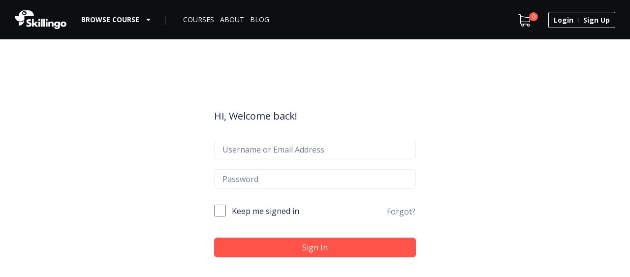

--- FILE ---
content_type: text/html; charset=UTF-8
request_url: https://skillingo.co/courses/self-development-mega-bundle/lesson/3-ways-to-find-your-focus-and-get-more-done/
body_size: 44937
content:
<!DOCTYPE html> 
<html lang="en-AU"> 
<head>
	<meta charset="UTF-8">
	<meta name="viewport" content="width=device-width, initial-scale=1.0">
	<link rel="profile" href="https://gmpg.org/xfn/11">
	<title>3 Ways to Find Your Focus and Get More Done &#8211; Skillingo</title><style id="rocket-critical-css">:root{--wp-admin-theme-color:#007cba;--wp-admin-theme-color-darker-10:#006ba1;--wp-admin-theme-color-darker-20:#005a87}:root{--wp-admin-theme-color:#007cba;--wp-admin-theme-color-darker-10:#006ba1;--wp-admin-theme-color-darker-20:#005a87}:root{--wp-admin-theme-color:#007cba;--wp-admin-theme-color-darker-10:#006ba1;--wp-admin-theme-color-darker-20:#005a87}:root{--wp-admin-theme-color:#007cba;--wp-admin-theme-color-darker-10:#006ba1;--wp-admin-theme-color-darker-20:#005a87}:root{--wp-admin-theme-color:#007cba;--wp-admin-theme-color-darker-10:#006ba1;--wp-admin-theme-color-darker-20:#005a87}:root{--wp-admin-theme-color:#007cba;--wp-admin-theme-color-darker-10:#006ba1;--wp-admin-theme-color-darker-20:#005a87}.screen-reader-text{position:absolute;margin:-1px;padding:0;height:1px;width:1px;overflow:hidden;clip:rect(0 0 0 0);border:0;word-wrap:normal!important}.wp-core-ui .button,.wp-core-ui .button-primary{display:inline-block;text-decoration:none;font-size:13px;line-height:2.15384615;min-height:30px;margin:0;padding:0 10px;border-width:1px;border-style:solid;-webkit-appearance:none;border-radius:3px;white-space:nowrap;box-sizing:border-box}.wp-core-ui button::-moz-focus-inner,.wp-core-ui input[type=submit]::-moz-focus-inner{border-width:0;border-style:none;padding:0}.wp-core-ui .button{color:#0071a1;border-color:#0071a1;background:#f3f5f6;vertical-align:top}.wp-core-ui .button-primary{background:#007cba;border-color:#007cba;color:#fff;text-decoration:none;text-shadow:none}@media screen and (max-width:782px){.wp-core-ui .button{padding:0 14px;line-height:2.71428571;font-size:14px;vertical-align:middle;min-height:40px;margin-bottom:4px}}#wp-link .query-results{border:1px solid #ddd;border-radius:0;box-shadow:inset 0 1px 2px rgba(0,0,0,.07)}#wp-link-wrap{display:none;background-color:#fff;box-shadow:0 3px 6px rgba(0,0,0,.3);width:500px;overflow:hidden;margin-left:-250px;margin-top:-125px;position:fixed;top:50%;left:50%;z-index:100105}#wp-link-backdrop{display:none;position:fixed;top:0;left:0;right:0;bottom:0;min-height:360px;background:#000;opacity:.7;z-index:100100}#wp-link{position:relative;height:100%}#wp-link-wrap{height:500px;margin-top:-250px}#wp-link-wrap .wp-link-text-field{display:none}#link-modal-title{background:#fcfcfc;border-bottom:1px solid #ddd;height:36px;font-size:18px;font-weight:600;line-height:2;margin:0;padding:0 36px 0 16px}#wp-link-close{color:#666;padding:0;position:absolute;top:0;right:0;width:36px;height:36px;text-align:center;background:0 0;border:none}#wp-link-close:before{font:normal 20px/36px dashicons;vertical-align:top;speak:never;-webkit-font-smoothing:antialiased;-moz-osx-font-smoothing:grayscale;width:36px;height:36px;content:"\f158"}#wp-link-wrap #link-selector{-webkit-overflow-scrolling:touch;padding:0 16px;position:absolute;top:37px;left:0;right:0;bottom:44px}#wp-link ul{list-style:none;margin:0;padding:0}#wp-link input[type=text]{box-sizing:border-box}#wp-link #link-options{padding:8px 0 12px}#wp-link p.howto{margin:3px 0}#wp-link label input[type=text]{margin-top:5px;width:70%}#wp-link #link-options label span,#wp-link #search-panel label span.search-label{display:inline-block;width:80px;text-align:right;padding-right:5px;max-width:24%;vertical-align:middle;word-wrap:break-word}#wp-link .link-search-field{width:250px;max-width:70%}#wp-link .link-search-wrapper{margin:5px 0 9px;display:block;overflow:hidden}#wp-link .link-search-wrapper .spinner{float:none;margin:-3px 0 0 4px}#wp-link .link-target{padding:3px 0 0;white-space:nowrap;overflow:hidden;text-overflow:ellipsis}#wp-link .link-target label{max-width:70%}#wp-link .query-results{border:1px #dfdfdf solid;margin:0 0 12px;background:#fff;overflow:auto;position:absolute;left:16px;right:16px;bottom:0;top:166px}#wp-link .query-notice{padding:0;border-bottom:1px solid #dfdfdf;background-color:#f7fcfe;color:#000}#wp-link .query-notice .query-notice-default,#wp-link .query-notice .query-notice-hint{display:block;padding:6px;border-left:4px solid #00a0d2}#wp-link .query-results em{font-style:normal}#wp-link .river-waiting{display:none;padding:10px 0}#wp-link .submitbox{padding:8px 16px;background:#fcfcfc;border-top:1px solid #ddd;position:absolute;bottom:0;left:0;right:0}#wp-link-cancel{line-height:1.92307692;float:left}#wp-link-update{line-height:1.76923076;float:right}#wp-link-submit{float:right}@media screen and (max-width:782px){#wp-link-wrap{margin-top:-140px}#wp-link-wrap .query-results{top:195px}#link-selector{padding:0 16px 60px}#wp-link-wrap #link-selector{bottom:52px}#wp-link-cancel{line-height:2.46153846}#wp-link .link-target{padding-top:10px}#wp-link .submitbox .button{margin-bottom:0}}@media screen and (max-width:520px){#wp-link-wrap{width:auto;margin-left:0;left:10px;right:10px;max-width:500px}}@media screen and (max-height:520px){#wp-link-wrap{height:auto;margin-top:0;top:10px;bottom:10px}#link-selector{overflow:auto}#search-panel .query-results{position:static}}@media screen and (max-height:290px){#wp-link-wrap{height:auto;margin-top:0;top:10px;bottom:10px}#link-selector{overflow:auto;height:calc(100% - 92px);padding-bottom:2px}#search-panel .query-results{position:static}}@font-face{font-family:"tutor";src:url(https://skillingo.co/wp-content/plugins/tutor/assets/icons/font/tutor.eot?l5eb5q);src:url(https://skillingo.co/wp-content/plugins/tutor/assets/icons/font/tutor.eot?l5eb5q#iefix) format("embedded-opentype"),url(https://skillingo.co/wp-content/plugins/tutor/assets/icons/font/tutor.ttf?l5eb5q) format("truetype"),url(https://skillingo.co/wp-content/plugins/tutor/assets/icons/font/tutor.woff?l5eb5q) format("woff"),url(https://skillingo.co/wp-content/plugins/tutor/assets/icons/font/tutor.svg?l5eb5q#tutor) format("svg");font-weight:normal;font-style:normal;font-display:block}[class*=" tutor-icon-"]{font-family:"tutor"!important;speak:never;font-style:normal;font-weight:normal;font-variant:normal;text-transform:none;line-height:1;-webkit-font-smoothing:antialiased;-moz-osx-font-smoothing:grayscale}.tutor-icon-line-cross:before{content:"\e952"}:root{--tutor-primary-color:#1B52D8;--tutor-primary-hover-color:#1b52a9;--tutor-text-color:#4B5981;--tutor-light-color:#B1B8C9;--tutor-primary-button-color:#3E64DE;--tutor-danger-button-color:#F44337;--tutor-success-button-color:#4BD863;--tutor-warning-button-color:#ED9700;--tutor-text-size:16px}body{-webkit-font-smoothing:antialiased;-moz-osx-font-smoothing:grayscale}.tutor-wrap{color:var(--tutor-text-color)}.tutor-single-course-segment{margin-bottom:45px}.clearfix:before,.clearfix:after{display:block;clear:both;content:""}.tutor-button{color:#fff;border:1px solid var(--tutor-primary-button-color);background-color:var(--tutor-primary-button-color);display:-webkit-inline-box;display:-ms-inline-flexbox;display:inline-flex;-webkit-box-align:center;-ms-flex-align:center;align-items:center;padding:12px 20px;border-radius:4px;text-transform:capitalize;line-height:20px;font-size:14px;font-weight:600;overflow:hidden;vertical-align:top}.tutor-wrap{width:100%}.tutor-login-wrap{max-width:520px;margin:0 auto;padding:40px 55px;-webkit-box-shadow:0 0 15px rgba(0,0,0,0.1);box-shadow:0 0 15px rgba(0,0,0,0.1);border-radius:5px}.tutor-login-wrap form{margin:0}.tutor-login-wrap .tutor-login-title{margin-bottom:25px;padding:0 40px;text-align:center}.tutor-login-form-wrap{max-width:450px;margin:auto}.tutor-login-form-wrap p{margin-bottom:0}.tutor-login-form-wrap label{display:block!important;margin-bottom:4px}.tutor-login-form-wrap input[type="password"],.tutor-login-form-wrap input[type="text"]{width:100%;display:block;border:1px solid #e8eff1;-webkit-box-shadow:none;box-shadow:none;margin-bottom:20px;border-radius:4px;background:#eceef4;line-height:48px;padding:0;text-indent:15px}.tutor-login-form-wrap input::-webkit-input-placeholder{color:#b0b6c8;opacity:1;-ms-filter:"progid:DXImageTransform.Microsoft.Alpha(Opacity=100)"}.tutor-login-form-wrap input::-moz-placeholder{color:#b0b6c8;opacity:1;-ms-filter:"progid:DXImageTransform.Microsoft.Alpha(Opacity=100)"}.tutor-login-form-wrap input:-ms-input-placeholder{color:#b0b6c8;opacity:1;-ms-filter:"progid:DXImageTransform.Microsoft.Alpha(Opacity=100)"}.tutor-login-form-wrap input:-moz-placeholder{color:#b0b6c8;opacity:1;-ms-filter:"progid:DXImageTransform.Microsoft.Alpha(Opacity=100)"}.tutor-login-rememeber-wrap{overflow:hidden;text-align:right;margin-bottom:30px}.tutor-login-rememeber-wrap p{display:inline-block;float:left}.tutor-login-rememeber-wrap p,.tutor-login-rememeber-wrap label{margin:0}.tutor-login-rememeber-wrap a,.tutor-login-rememeber-wrap label{color:#606c8f;vertical-align:middle;opacity:0.5;-ms-filter:"progid:DXImageTransform.Microsoft.Alpha(Opacity=50)"}.tutor-login-form-wrap input[type="submit"]{color:#fff;background-color:var(--tutor-primary-button-color);border-color:var(--tutor-primary-button-color);padding:15px 30px;border-radius:4px;text-transform:uppercase;line-height:1;display:block;width:100%}.tutor-login-form-wrap input[type="checkbox"]{margin-right:4px}.tutor-course-login-wrap h4{font-size:42px;line-height:1.2;margin-bottom:20px;color:var(--tutor-text-color)}.tutor-cart-box-login-form{display:-webkit-box;display:-ms-flexbox;display:flex;position:fixed;width:100%;height:100%;background:rgba(0,0,0,0.6);z-index:99;top:0;left:0;-webkit-box-pack:center;-ms-flex-pack:center;justify-content:center;-webkit-box-align:center;-ms-flex-align:center;align-items:center}.login-overlay-close{position:absolute;background:transparent;width:100%;height:100%;z-index:-1}.course-login-title{margin-bottom:50px}.tutor-cart-box-login-form .tutor-cart-box-login-form-inner{background:#fff;padding:50px 40px;position:relative;width:400px;font-size:16px;font-weight:400;max-height:90%;overflow:auto}.tutor-cart-box-login-form-inner button.tutor-popup-form-close{position:absolute;padding:0;margin:0;border:none;background-color:transparent;top:14px;right:20px;opacity:0.4;-ms-filter:"progid:DXImageTransform.Microsoft.Alpha(Opacity=40)";color:var(--tutor-text-color)}.screen-reader-text{clip:rect(1px,1px,1px,1px);height:1px;overflow:hidden;position:absolute!important;width:1px;word-wrap:normal!important}:root{--blue:#007bff;--mythos:#6610f2;--purple:#6f42c1;--pink:#e83e8c;--red:#dc3545;--orange:#fd7e14;--yellow:#ffc107;--green:#28a745;--teal:#20c997;--cyan:#17a2b8;--white:#fff;--gray:#6c757d;--gray-dark:#343a40;--primary:#007bff;--secondary:#6c757d;--success:#28a745;--info:#17a2b8;--warning:#ffc107;--danger:#dc3545;--light:#f8f9fa;--dark:#343a40;--breakpoint-xs:0;--breakpoint-sm:576px;--breakpoint-md:768px;--breakpoint-lg:992px;--breakpoint-xl:1200px;--font-family-sans-serif:-apple-system,BlinkMacSystemFont,"Segoe UI",Roboto,"Helvetica Neue",Arial,"Noto Sans",sans-serif,"Apple Color Emoji","Segoe UI Emoji","Segoe UI Symbol","Noto Color Emoji";--font-family-monospace:SFMono-Regular,Menlo,Monaco,Consolas,"Liberation Mono","Courier New",monospace}*,::after,::before{box-sizing:border-box}html{font-family:sans-serif;line-height:1.15;-webkit-text-size-adjust:100%}header{display:block}body{margin:0;font-family:-apple-system,BlinkMacSystemFont,"Segoe UI",Roboto,"Helvetica Neue",Arial,"Noto Sans",sans-serif,"Apple Color Emoji","Segoe UI Emoji","Segoe UI Symbol","Noto Color Emoji";font-size:1rem;font-weight:400;line-height:1.5;color:#212529;text-align:left;background-color:#fff}h1,h2,h3,h4{margin-top:0;margin-bottom:.5rem}p{margin-top:0;margin-bottom:1rem}ul{margin-top:0;margin-bottom:1rem}a{color:#007bff;text-decoration:none;background-color:transparent}a:not([href]):not([tabindex]){color:inherit;text-decoration:none}img{vertical-align:middle;border-style:none}label{display:inline-block;margin-bottom:.5rem}button{border-radius:0}button,input{margin:0;font-family:inherit;font-size:inherit;line-height:inherit}button,input{overflow:visible}button{text-transform:none}[type=button],[type=submit],button{-webkit-appearance:button}[type=button]::-moz-focus-inner,[type=submit]::-moz-focus-inner,button::-moz-focus-inner{padding:0;border-style:none}input[type=checkbox]{box-sizing:border-box;padding:0}[type=search]{outline-offset:-2px;-webkit-appearance:none}[type=search]::-webkit-search-decoration{-webkit-appearance:none}::-webkit-file-upload-button{font:inherit;-webkit-appearance:button}h1,h2,h3,h4{margin-bottom:.5rem;font-weight:500;line-height:1.2}h1{font-size:2.5rem}h2{font-size:2rem}h3{font-size:1.75rem}h4{font-size:1.5rem}.container{width:100%;padding-right:15px;padding-left:15px;margin-right:auto;margin-left:auto}@media (min-width:576px){.container{max-width:540px}}@media (min-width:768px){.container{max-width:720px}}@media (min-width:992px){.container{max-width:960px}}@media (min-width:1200px){.container{max-width:1140px}}.container-fluid{width:100%;padding-right:15px;padding-left:15px;margin-right:auto;margin-left:auto}.row{display:-ms-flexbox;display:flex;-ms-flex-wrap:wrap;flex-wrap:wrap;margin-right:-15px;margin-left:-15px}.col,.col-6,.col-auto,.col-lg-2,.col-lg-6,.col-lg-auto,.col-md-12,.col-md-6,.col-md-auto,.col-sm-6{position:relative;width:100%;padding-right:15px;padding-left:15px}.col{-ms-flex-preferred-size:0;flex-basis:0;-ms-flex-positive:1;flex-grow:1;max-width:100%}.col-auto{-ms-flex:0 0 auto;flex:0 0 auto;width:auto;max-width:100%}.col-6{-ms-flex:0 0 50%;flex:0 0 50%;max-width:50%}@media (min-width:576px){.col-sm-6{-ms-flex:0 0 50%;flex:0 0 50%;max-width:50%}}@media (min-width:768px){.col-md-auto{-ms-flex:0 0 auto;flex:0 0 auto;width:auto;max-width:100%}.col-md-6{-ms-flex:0 0 50%;flex:0 0 50%;max-width:50%}.col-md-12{-ms-flex:0 0 100%;flex:0 0 100%;max-width:100%}}@media (min-width:992px){.col-lg-auto{-ms-flex:0 0 auto;flex:0 0 auto;width:auto;max-width:100%}.col-lg-2{-ms-flex:0 0 16.666667%;flex:0 0 16.666667%;max-width:16.666667%}.col-lg-6{-ms-flex:0 0 50%;flex:0 0 50%;max-width:50%}}.form-control{display:block;width:100%;height:calc(1.5em + .75rem + 2px);padding:.375rem .75rem;font-size:1rem;font-weight:400;line-height:1.5;color:#495057;background-color:#fff;background-clip:padding-box;border:1px solid #ced4da;border-radius:.25rem}.form-control::-ms-expand{background-color:transparent;border:0}.form-control::-webkit-input-placeholder{color:#6c757d;opacity:1}.form-control::-moz-placeholder{color:#6c757d;opacity:1}.form-control:-ms-input-placeholder{color:#6c757d;opacity:1}.form-control::-ms-input-placeholder{color:#6c757d;opacity:1}.fade:not(.show){opacity:0}.collapse:not(.show){display:none}.nav{display:-ms-flexbox;display:flex;-ms-flex-wrap:wrap;flex-wrap:wrap;padding-left:0;margin-bottom:0;list-style:none}.navbar-nav{display:-ms-flexbox;display:flex;-ms-flex-direction:column;flex-direction:column;padding-left:0;margin-bottom:0;list-style:none}.navbar-collapse{-ms-flex-preferred-size:100%;flex-basis:100%;-ms-flex-positive:1;flex-grow:1;-ms-flex-align:center;align-items:center}.media{display:-ms-flexbox;display:flex;-ms-flex-align:start;align-items:flex-start}.media-body{-ms-flex:1;flex:1}.close{float:right;font-size:1.5rem;font-weight:700;line-height:1;color:#000;text-shadow:0 1px 0 #fff;opacity:.5}button.close{padding:0;background-color:transparent;border:0;-webkit-appearance:none;-moz-appearance:none;appearance:none}.modal{position:fixed;top:0;left:0;z-index:1050;display:none;width:100%;height:100%;overflow:hidden;outline:0}.modal-dialog{position:relative;width:auto;margin:.5rem}.modal.fade .modal-dialog{-webkit-transform:translate(0,-50px);transform:translate(0,-50px)}.modal-content{position:relative;display:-ms-flexbox;display:flex;-ms-flex-direction:column;flex-direction:column;width:100%;background-color:#fff;background-clip:padding-box;border:1px solid rgba(0,0,0,.2);border-radius:.3rem;outline:0}.modal-body{position:relative;-ms-flex:1 1 auto;flex:1 1 auto;padding:1rem}@media (min-width:576px){.modal-dialog{max-width:500px;margin:1.75rem auto}}.align-middle{vertical-align:middle!important}.clearfix::after{display:block;clear:both;content:""}.d-none{display:none!important}.d-inline-block{display:inline-block!important}.d-block{display:block!important}@media (min-width:992px){.d-lg-none{display:none!important}.d-lg-inline-block{display:inline-block!important}.d-lg-block{display:block!important}}.align-items-center{-ms-flex-align:center!important;align-items:center!important}.ml-4{margin-left:1.5rem!important}.ml-auto{margin-left:auto!important}@media (min-width:992px){.mr-lg-2{margin-right:.5rem!important}}.text-right{text-align:right!important}.text-center{text-align:center!important}@font-face{font-family:'Font Awesome 5 Free';font-style:normal;font-weight:400;font-display:auto;src:url(https://skillingo.co/wp-content/themes/skillate/fonts/fa-regular-400.eot);src:url(https://skillingo.co/wp-content/themes/skillate/fonts/fa-regular-400.eot?#iefix) format("embedded-opentype"),url(https://skillingo.co/wp-content/themes/skillate/fonts/fa-regular-400.woff2) format("woff2"),url(https://skillingo.co/wp-content/themes/skillate/fonts/fa-regular-400.woff) format("woff"),url(https://skillingo.co/wp-content/themes/skillate/fonts/fa-regular-400.ttf) format("truetype"),url(https://skillingo.co/wp-content/themes/skillate/fonts/fa-regular-400.svg#fontawesome) format("svg")}@font-face{font-family:'Font Awesome 5 Free';font-style:normal;font-weight:900;font-display:auto;src:url(https://skillingo.co/wp-content/themes/skillate/fonts/fa-solid-900.eot);src:url(https://skillingo.co/wp-content/themes/skillate/fonts/fa-solid-900.eot?#iefix) format("embedded-opentype"),url(https://skillingo.co/wp-content/themes/skillate/fonts/fa-solid-900.woff2) format("woff2"),url(https://skillingo.co/wp-content/themes/skillate/fonts/fa-solid-900.woff) format("woff"),url(https://skillingo.co/wp-content/themes/skillate/fonts/fa-solid-900.ttf) format("truetype"),url(https://skillingo.co/wp-content/themes/skillate/fonts/fa-solid-900.svg#fontawesome) format("svg")}.fas{font-family:'Font Awesome 5 Free';font-weight:900}.fas{-moz-osx-font-smoothing:grayscale;-webkit-font-smoothing:antialiased;display:inline-block;font-style:normal;font-variant:normal;text-rendering:auto;line-height:1}.fa-caret-down:before{content:"\f0d7"}.fa-check:before{content:"\f00c"}input[type=submit]{padding:10px 22px;font-weight:600;line-height:22px;font-size:14px;border:none;box-shadow:none;letter-spacing:.5px;border-radius:3px}input[type=submit]{color:#fff;border-radius:2px!important}img{max-width:100%;height:auto}body{-webkit-font-smoothing:antialiased;-moz-font-smoothing:antialiased;overflow-x:hidden}p{margin-top:0;margin-bottom:10px}h1,h2,h3,h4{color:#1f2949}.widget{word-break:break-word}.form-control{border-radius:2px;box-shadow:none;border:1px solid #f2f2f2}.widget{padding:28px}.widget{padding:28px}.primary-menu .common-menu-wrap .nav>li{display:inline-block;border-radius:0;text-align:center;position:relative;line-height:1;margin:0}.primary-menu .common-menu-wrap .nav>li>a{padding:20px 12px;line-height:20px;border-radius:0}.primary-menu .logo-wrapper a{display:inline-block;padding-right:20px;line-height:1}.header_search_input input{border:1px solid rgba(176,180,184,.3);border-radius:3px;min-width:320px;padding:7px 15px;color:#1f2949;font-size:15px;position:relative;padding-left:40px}.header-solid .header_search_input input{border:0;border-bottom:1px solid rgba(255,255,255,.6);background:0 0;border-radius:0;color:#fff;font-weight:600;padding-left:30px}.header-solid .header_search_input button{left:8px;color:rgba(255,255,255,.5)}.header-solid .header_search_input button{color:rgba(255,255,255,.2)}.header_search_input button{position:absolute;left:20px;top:8px;border:0;font-size:20px;background:0 0;color:rgba(176,180,184,.3)}.header-solid input:-webkit-autofill{-webkit-text-fill-color:#fff;-webkit-box-shadow:0 0 0 1000px none inset}.header-solid .header_search_input input::-webkit-input-placeholder{color:rgba(255,255,255,.8)}.header_search_input input::-webkit-input-placeholder{color:#1f2949;font-size:14px;opacity:.6}.header_search_input input::-moz-placeholder{color:#1f2949;font-size:14px;opacity:.6}.header_search_input input:-ms-input-placeholder{color:#1f2949;font-size:14px;opacity:.6}.header_search_input input:-moz-placeholder{color:#1f2949;font-size:14px;opacity:.6}.header-login-wrap{padding:5px 15px 7px;border:1px solid #1f2949;border-radius:3px;font-weight:700!important}.header-login-wrap a{display:inline-block;padding:3px 8px;position:relative;font-weight:700!important}.header-login-wrap a:after{position:absolute;right:-2px;top:9px;height:10px;width:1px;background:#1f2949;content:''}.header-login-wrap a:last-child:after{display:none}.header-solid .header-login-wrap{border-color:#fff}.header-solid .header-login-wrap a{color:#fff}.header-solid .header-login-wrap a:after{background:#fff}.tutor-cart-box-login-form .tutor-cart-box-login-form-inner{width:auto}.header-cat-menu{position:relative;padding:20px 15px;margin-right:15px}.header-cat-menu:after{position:absolute;right:-15px;top:22px;height:18px;width:1px;content:'';background:#fff;opacity:.5}@media (max-width:1199px){.header-cat-menu{margin-right:0}}.header-cat-menu>div.header-cat-text{color:#fff;line-height:35px;text-transform:uppercase;font-size:16px;font-weight:700!important}.header-cat-menu>div i{margin-left:10px}.header-cat-menu ul{background:#fff;position:absolute;width:700px;left:0;top:70px;list-style:none;padding:0;margin:0;z-index:999;border:1px solid #e8eff1;opacity:0;visibility:hidden;box-shadow:0 12px 20px 0 rgba(0,0,0,.09);border-radius:3px;-webkit-column-count:2;-moz-column-count:2;column-count:2;padding:20px 30px}.header-cat-menu ul::before{content:'';position:absolute;left:0;bottom:100%;height:24px;background:0 0;width:100%}.header-cat-menu ul::after{content:'';position:absolute;left:21.5%;bottom:100%;border:10px solid #fff;border-top-color:transparent;border-right-color:transparent;border-left-color:transparent;transform:translateX(-50%)}.header-cat-menu ul li{display:block;padding:13px 0}.header-cat-menu ul li a .media{display:flex;align-items:center}.header-cat-menu ul li a{color:#1f2949}.header-cat-menu ul li a h4{font-size:16px;letter-spacing:-.09px;margin-bottom:0;line-height:1}.header-cat-menu ul li a span{font-size:12px;color:#797c7f;letter-spacing:-.07px}.skillate-mobile-category-menu .header-cat-menu ul li a span{display:none}.skillate-course-category li .cat-media-img{margin-right:20px;overflow:hidden;border-radius:3px}.skillate-course-category li a img{max-width:80px;border-radius:3px}.tutor-wrap{padding-top:50px}.primary-menu .common-menu-wrap .nav>li>a:before{position:absolute;bottom:8px;width:0;height:2px;background:#fff;content:'';left:13px;opacity:0;visibility:hidden}.logo-wrapper{z-index:999;max-width:300px}.site-header{min-height:52px;position:absolute;width:100%;z-index:999;padding-left:15px;padding-right:15px}.site-header.header-solid{position:static}.logo-wrapper a{display:inline-block}.logo-wrapper a img{padding:0}.common-menu-wrap{display:inline-block}.common-menu-wrap .nav>li{display:inline-block;margin-left:0;border-radius:3px;text-align:center;position:relative;line-height:68px}.common-menu-wrap .nav>li>a{display:inline-block;line-height:10px;padding:0;font-size:14px;color:#fff;position:relative;padding:10px 0;color:#fff;text-transform:uppercase}.common-menu-wrap .nav>li>a{position:relative}.header-common-menu .common-menu-wrap .nav{margin-top:0;font-size:0;margin-right:0}@keyframes fadeInUp{from{opacity:0;transform:translate3d(0,20px,0)}to{opacity:1;transform:translate3d(0,0,0)}}@-webkit-keyframes fadeInUp{from{transform:translate3d(0,0,0)}to{transform:translate3d(0,0,0);opacity:1}}.header-cat-menu ul li{display:block;padding:13px 0;-webkit-animation:fadeInUp .5s;animation:fadeInUp .5s}#mobile-menu>ul li.skillate-blog>a:before{position:absolute;left:35px;top:15px;content:'';height:25px;width:25px;background-position:center top!important}#mobile-menu>ul li.skillate-blog>a:before{background:url(https://skillingo.co/wp-content/themes/skillate/images/mobile-nav-icon/blog-icon.svg);background-repeat:no-repeat}.skillate-mobile-sign-out{padding:100px 35px 0;font-size:16px;margin-top:10%}.skillate-mobile-sign-out a{color:#3a3e49}.skillate-mobile-sign-out a img{margin-right:10px}#mobile-menu{position:fixed;bottom:-100%;left:0;width:100%;z-index:99999;height:calc(100% - 120px);background:#fff;box-shadow:0 2px 10px 0 rgba(0,0,0,.11);opacity:0;visibility:hidden;overflow:auto;padding-bottom:50px}#mobile-menu ul{list-style:none}#mobile-menu ul li{margin-bottom:1px}#mobile-menu ul li a{padding-top:8px;padding-bottom:8px;padding-left:20px;padding-right:20px;color:#000;display:block}#mobile-menu ul li.active>a{background:0 0}#mobile-menu ul li{line-height:20px;display:block;position:relative}.tutor-login-wrap{box-shadow:none}.tutor-login-rememeber-wrap a,.tutor-login-rememeber-wrap label{color:#797c7f}.tutor-login-form-wrap input[type=password],.tutor-login-form-wrap input[type=text]{background:0 0;border-color:#dadce0}.tutor-login-title h4{font-size:20px}.tutor-template-segment.tutor-login-wrap{margin-bottom:100px;margin-top:50px}.bottom-widget .widget{font-size:16px}.bottom-widget .widget{padding:0;font-weight:400}.bottom-widget .widget h3.widget-title{font-size:20px;font-weight:700!important;font-style:normal;font-stretch:normal;line-height:1;letter-spacing:normal;margin-bottom:30px}.bottom-widget .widget.widget_nav_menu{margin-bottom:30px}.common-menu-wrap .nav>li>a{font-size:14px;border-radius:4px;color:#fff;padding:8px 15px}.skillate-navbar-header{position:relative;z-index:100}.modal{z-index:999999}.modal.right .modal-dialog{position:fixed;margin:auto;width:420px;height:100%;-webkit-transform:translate3d(0%,0,0);-ms-transform:translate3d(0%,0,0);-o-transform:translate3d(0%,0,0);transform:translate3d(0%,0,0)}.modal.right .modal-content{height:100%;overflow-y:scroll;border:0}.modal.right .modal-body{padding:80px 50px;display:flex;flex-direction:column;justify-content:center}.modal.right .modal-body input{height:50px;border:1px solid #dadce0;border-radius:3px;padding:10px 15px;color:#1f2949;font-size:14px;width:100%;max-width:100%;margin-bottom:20px}.modal.right .modal-body input[type=submit]{margin-top:30px;font-size:16px;font-weight:700;height:46px;line-height:1;margin-bottom:0;text-transform:uppercase}.modal.right .skillate-login-body.modal-body input[type=submit]{margin-top:20px;margin-bottom:20px;text-transform:uppercase}.modal.right .modal-body .title-small{font-weight:400!important;margin-bottom:30px}.skillate-signin-modal-form h2{font-size:30px}.new-user-login{color:#1f2949;font-weight:400}.modal.right.fade .modal-dialog{right:-420px}.modal-content{border-radius:0}.modal button.close{height:30px;width:30px;position:absolute;right:20px;top:30px;color:#fff;z-index:99;border-radius:50%;opacity:1}.skillate-login-remember input{display:none}.skillate-login-remember input+span{width:20px;height:20px;background:#dadce0;color:#dadce0;border-radius:3px;display:inline-block;vertical-align:top;margin-right:10px;line-height:20px;text-align:center;font-size:10px}a.forgot-pass{color:#797c7f;font-size:12px;font-weight:400;position:relative;top:-5px}.skillate-login-remember{display:block;line-height:20px;font-weight:400;color:#797c7f;margin-bottom:28px;font-size:12px}.site-header-cart{position:relative;list-style-type:none;margin-left:0;padding-left:10px;margin-bottom:0;display:inline-block}@media (max-width:991px){.site-header-cart{border:none}}.header-solid .site-header-cart .cart-contents::before{color:#fff}.site-header-cart .cart-contents{padding:0 14px 0 0;display:block;position:relative;background:0 0;height:auto;width:auto;text-indent:0}.site-header-cart .cart-contents span{font-size:8px;height:16px;width:16px;border-radius:50%;display:inline-block;text-align:center;line-height:16px;margin-left:5px;background:orange;position:absolute;top:-8px;right:0}.navbar-toggle{border:none}.navbar-toggle img{margin-bottom:2px;margin-top:3px}.skillate-mobile-menu-bottom{position:fixed;left:0;bottom:0;width:100%;background:#fff;color:#fff;font-size:12px;z-index:999999;text-align:center;box-shadow:0 0 16px 0 rgba(176,182,209,.18)}.skillate-menu-bottom-inner{display:flex;flex-direction:row;justify-content:space-between;padding:12px 30px}.skillate-single-menu-bottom a img{margin-bottom:3px}.skillate-single-menu-bottom a{display:block;color:#81878f}.skillate-single-menu-bottom.active a{color:#ff5248}.skillate-single-menu-bottom.active img{filter:invert(64%) sepia(53%) saturate(6639%) hue-rotate(331deg) brightness(99%) contrast(105%)}.top-search-input-wrap{position:fixed;bottom:0;overflow:hidden;width:100%;height:100%;z-index:9999;opacity:0;visibility:hidden}.top-search-input-wrap form{width:100%}.skillate_search_input{position:relative}.skillate_search_input input{padding-left:40px;height:54px;border-color:#efeeee}.skillate_search_input .search-icon-wrap{position:absolute;left:0;top:0;height:100%;width:30px;line-height:48px;width:48px;text-align:center}.skillate_search_input .search-icon-wrap img{filter:brightness(.5)}.skillate-top-search input[type=submit]{width:100%;margin-top:20px;font-size:16px;text-transform:uppercase;font-weight:700;height:46px}.skillate-top-search h3.text-center{font-size:18px;color:#1f2949;margin-bottom:30px;margin-top:50px}.woo-cart-btn{position:fixed;bottom:30px;width:100%;left:0;right:0;background:#fff;padding-bottom:20px;padding-top:10px}.site-header-cart .cart-contents span{font-size:8px;height:18px;width:18px;border-radius:50%;display:inline-block;text-align:center;line-height:16px;margin-left:5px;background:#ff5248;position:absolute;top:0;right:0;color:#fff;font-size:12px;padding:1px}.site-header-cart .cart-contents{width:40px;height:40px;display:block;position:absolute;top:-2px}.woo-menu-item-add.woocart{width:100%;padding-right:0}a{text-decoration:none!important}html{width:100%;height:100%}.screen-reader-text{border:0;clip:rect(1px,1px,1px,1px);clip-path:inset(50%);height:1px;margin:-1px;overflow:hidden;padding:0;position:absolute!important;width:1px;word-wrap:normal!important}.screen-reader-text{clip:rect(1px,1px,1px,1px);position:absolute!important;white-space:nowrap;height:1px;width:1px;overflow:hidden}#loginform{width:400px;margin:0 auto;background-color:#fff;border-radius:4px;padding:40px 30px 20px;border:1px solid #e7e7e7}#bottom-wrap{padding-top:70px;min-height:0}.woo-cart .woocommerce.widget_shopping_cart{padding:0}.modal.skillate-modal .modal-body{padding:30px 35px;display:flex;flex-direction:column;justify-content:center}#modal-cart.modal.skillate-modal .modal-body{justify-content:start}#modal-cart.modal.skillate-modal .modal-dialog{width:355px}.widget_shopping_cart_content{position:relative}.woo-cart .widget.woocommerce.widget_shopping_cart .widget_shopping_cart_content{position:relative}.woo-cart-btn.woo-cart .widget_shopping_cart_content:before{display:none}.woo-cart span.cart-has-products{font-weight:600;width:100%;display:block;margin-bottom:20px;font-size:24px}.woo-cart span.cart-has-products span.count{color:#1f2949}@media (min-width:1300px) and (max-width:1550px){.header_search_input input{min-width:auto}}@media (min-width:993px) and (max-width:1300px){.header-login-cart-wrap{margin-left:auto}.skillate-header-search{display:none}.primary-menu .common-menu-wrap .nav>li>a{padding:15px 6px}.primary-menu .logo-wrapper a{padding-right:0}.header-login-wrap{padding:2px 2px}.header-cat-menu{padding-left:0}.common-menu-wrap .nav>li>a,.header-cat-menu>div.header-cat-text,.header-login-wrap a{font-size:14px!important}}@media (min-width:768px) and (max-width:1000px){.navbar-collapse.collapse{display:none!important;overflow:hidden!important}.navbar-collapse{padding-right:0;padding-left:0}#mobile-menu ul{padding:0}}@media only screen and (max-width:992px){.widget.woocommerce.widget_shopping_cart{width:100%;right:0;box-shadow:0 3px 3px rgba(0,0,0,.1)}.header-common-menu{margin-top:0px}.navbar-collapse{width:auto;border-top:0;-webkit-box-shadow:none;box-shadow:none}.navbar-toggle{display:inline-block;margin-top:0;padding:0;outline:none}.navbar-nav{float:none}.navbar-nav>li{float:none}.site-header{top:5px}}@media (max-width:991px){#mobile-menu>ul>li{margin-bottom:10px}.woo-cart-btn{background:#fff;bottom:40px}.top-search-input-wrap{opacity:0;visibility:hidden;bottom:-100%;background:url(https://skillingo.co/wp-content/themes/skillate/images/search-box-bg.png);background-color:#fff;background-position:top;background-size:contain;background-repeat:no-repeat}.site-header{padding-left:0;padding-right:0}.header-login-wrap a{padding:3px 5px}.header-login-wrap{padding:2px 10px}.header-login-wrap a:after{top:10px}#masthead.site-header{display:flex;align-items:center}.header-login-cart-wrap{margin-left:auto}#modal-cart.modal.skillate-modal .modal-dialog,.modal-body .woo-cart-btn .widget.woocommerce.widget_shopping_cart,#modal-cart.modal.skillate-modal .modal-dialog{width:100%!important}.modal-body .widget.woocommerce.widget_shopping_cart{box-shadow:none!important}body{font-size:14px!important;line-height:1.6!important}}@media (max-width:992px){.skillate-signin-modal-form .title-small{font-size:14px}#mobile-menu>ul li>a{font-size:16px;color:#3a3e49}#mobile-menu>ul>li>a{padding:15px 40px 15px 75px}#mobile-menu>ul li.current_page_parent>a{background:#f1f2f4}.site-header{padding-top:10px!important;padding-bottom:10px!important}.skillate-header-search,.skillate-header-cart{display:none}.header_search_input button{left:auto!important;right:0}.header_search_input input{padding:10px!important}.header-solid .header_search_input input{border:1px solid #b0b4b8;margin-top:13px;color:#1f2949!important;box-shadow:0 2px 10px 0 rgba(0,0,0,.11)}.header-solid .header_search_input button{color:#1f2949;top:17px;right:10px}.tutor-wrap{padding-top:30px}.primary-menu .logo-wrapper a{padding:0}.row.clearfix.border-wrap{padding-bottom:0}.row.clearfix.border-wrap:before{display:none}.primary-menu{border-radius:0;border:none}.space-wrap{display:none}.text-right{text-align:center!important}#mobile-menu ul{padding:0}.bottom-widget{width:100%}.bottom-widget{width:100%}}@media (max-width:767px){.tutor-template-segment.tutor-login-wrap{margin-top:0;margin-bottom:0;padding:20px 0}.tutor-single-course-segment{margin-bottom:0}.modal.right .modal-body{padding:50px 30px;background:url(https://skillingo.co/wp-content/themes/skillate/images/mobile-screen-bg.png);background-size:cover;background-position:center}.tutor-login-form-wrap #loginform{width:100%;border:0;padding:0px 20px 20px}.modal.right .modal-dialog{width:100%}.bottom-widget .widget h3.widget-title{margin-bottom:10px;font-size:16px}#bottom-wrap{padding-bottom:0px!important}#bottom-wrap{padding-top:40px!important}}@media (min-width:992px){.navbar-nav{float:none;margin:0}.navbar-nav>li{float:none}}@media (max-width:375px){.skillate-mobile-menu-bottom{font-size:10px}}@media (max-width:360px){.header-login-wrap a{font-size:12px}.logo-wrapper img{max-width:90px!important}}</style><link rel="preload" as="style" href="https://fonts.googleapis.com/css?family=Montserrat%3A100%2C200%2C300%2C400%2C500%2C600%2C700%7COpen%20Sans%3A300%2C400%2C600%2C700%2C800%7COpen%20Sans%3A400%2C400%2C400%2C400%2C400%2C400%2C400&#038;subset=latin&#038;display=swap" /><link rel="stylesheet" href="https://fonts.googleapis.com/css?family=Montserrat%3A100%2C200%2C300%2C400%2C500%2C600%2C700%7COpen%20Sans%3A300%2C400%2C600%2C700%2C800%7COpen%20Sans%3A400%2C400%2C400%2C400%2C400%2C400%2C400&#038;subset=latin&#038;display=swap" media="print" onload="this.media='all'" /><noscript><link rel="preload" href="https://fonts.googleapis.com/css?family=Montserrat%3A100%2C200%2C300%2C400%2C500%2C600%2C700%7COpen%20Sans%3A300%2C400%2C600%2C700%2C800%7COpen%20Sans%3A400%2C400%2C400%2C400%2C400%2C400%2C400&#038;subset=latin&#038;display=swap" data-rocket-async="style" as="style" onload="this.onload=null;this.rel='stylesheet'" /></noscript>
<meta name='robots' content='max-image-preview:large' />
<link rel='dns-prefetch' href='//npmcdn.com' />
<link rel='dns-prefetch' href='//fonts.googleapis.com' />
<link href='https://fonts.gstatic.com' crossorigin rel='preconnect' />
<link rel="alternate" type="application/rss+xml" title="Skillingo &raquo; Feed" href="https://skillingo.co/feed/" />
<link rel="alternate" type="application/rss+xml" title="Skillingo &raquo; Comments Feed" href="https://skillingo.co/comments/feed/" />
<style type="text/css">
img.wp-smiley,
img.emoji {
	display: inline !important;
	border: none !important;
	box-shadow: none !important;
	height: 1em !important;
	width: 1em !important;
	margin: 0 0.07em !important;
	vertical-align: -0.1em !important;
	background: none !important;
	padding: 0 !important;
}
</style>
	<link rel='preload'   href='https://skillingo.co/wp-includes/css/dist/block-library/style.min.css?ver=6.0.11' data-rocket-async="style" as="style" onload="this.onload=null;this.rel='stylesheet'" type='text/css' media='all' />
<style id='wp-block-library-theme-inline-css' type='text/css'>
.wp-block-audio figcaption{color:#555;font-size:13px;text-align:center}.is-dark-theme .wp-block-audio figcaption{color:hsla(0,0%,100%,.65)}.wp-block-code{border:1px solid #ccc;border-radius:4px;font-family:Menlo,Consolas,monaco,monospace;padding:.8em 1em}.wp-block-embed figcaption{color:#555;font-size:13px;text-align:center}.is-dark-theme .wp-block-embed figcaption{color:hsla(0,0%,100%,.65)}.blocks-gallery-caption{color:#555;font-size:13px;text-align:center}.is-dark-theme .blocks-gallery-caption{color:hsla(0,0%,100%,.65)}.wp-block-image figcaption{color:#555;font-size:13px;text-align:center}.is-dark-theme .wp-block-image figcaption{color:hsla(0,0%,100%,.65)}.wp-block-pullquote{border-top:4px solid;border-bottom:4px solid;margin-bottom:1.75em;color:currentColor}.wp-block-pullquote__citation,.wp-block-pullquote cite,.wp-block-pullquote footer{color:currentColor;text-transform:uppercase;font-size:.8125em;font-style:normal}.wp-block-quote{border-left:.25em solid;margin:0 0 1.75em;padding-left:1em}.wp-block-quote cite,.wp-block-quote footer{color:currentColor;font-size:.8125em;position:relative;font-style:normal}.wp-block-quote.has-text-align-right{border-left:none;border-right:.25em solid;padding-left:0;padding-right:1em}.wp-block-quote.has-text-align-center{border:none;padding-left:0}.wp-block-quote.is-large,.wp-block-quote.is-style-large,.wp-block-quote.is-style-plain{border:none}.wp-block-search .wp-block-search__label{font-weight:700}:where(.wp-block-group.has-background){padding:1.25em 2.375em}.wp-block-separator.has-css-opacity{opacity:.4}.wp-block-separator{border:none;border-bottom:2px solid;margin-left:auto;margin-right:auto}.wp-block-separator.has-alpha-channel-opacity{opacity:1}.wp-block-separator:not(.is-style-wide):not(.is-style-dots){width:100px}.wp-block-separator.has-background:not(.is-style-dots){border-bottom:none;height:1px}.wp-block-separator.has-background:not(.is-style-wide):not(.is-style-dots){height:2px}.wp-block-table thead{border-bottom:3px solid}.wp-block-table tfoot{border-top:3px solid}.wp-block-table td,.wp-block-table th{padding:.5em;border:1px solid;word-break:normal}.wp-block-table figcaption{color:#555;font-size:13px;text-align:center}.is-dark-theme .wp-block-table figcaption{color:hsla(0,0%,100%,.65)}.wp-block-video figcaption{color:#555;font-size:13px;text-align:center}.is-dark-theme .wp-block-video figcaption{color:hsla(0,0%,100%,.65)}.wp-block-template-part.has-background{padding:1.25em 2.375em;margin-top:0;margin-bottom:0}
</style>
<link data-minify="1" rel='preload'   href='https://skillingo.co/wp-content/cache/min/1/wp-content/plugins/woocommerce/packages/woocommerce-blocks/build/wc-blocks-vendors-style.css?ver=1654419013' data-rocket-async="style" as="style" onload="this.onload=null;this.rel='stylesheet'" type='text/css' media='all' />
<link data-minify="1" rel='preload'   href='https://skillingo.co/wp-content/cache/min/1/wp-content/plugins/woocommerce/packages/woocommerce-blocks/build/wc-blocks-style.css?ver=1654419013' data-rocket-async="style" as="style" onload="this.onload=null;this.rel='stylesheet'" type='text/css' media='all' />
<link rel='preload'   href='https://skillingo.co/wp-includes/css/dist/components/style.min.css?ver=6.0.11' data-rocket-async="style" as="style" onload="this.onload=null;this.rel='stylesheet'" type='text/css' media='all' />
<link rel='preload'   href='https://skillingo.co/wp-includes/css/dist/block-editor/style.min.css?ver=6.0.11' data-rocket-async="style" as="style" onload="this.onload=null;this.rel='stylesheet'" type='text/css' media='all' />
<link rel='preload'   href='https://skillingo.co/wp-includes/css/dist/nux/style.min.css?ver=6.0.11' data-rocket-async="style" as="style" onload="this.onload=null;this.rel='stylesheet'" type='text/css' media='all' />
<link rel='preload'   href='https://skillingo.co/wp-includes/css/dist/reusable-blocks/style.min.css?ver=6.0.11' data-rocket-async="style" as="style" onload="this.onload=null;this.rel='stylesheet'" type='text/css' media='all' />
<link rel='preload'   href='https://skillingo.co/wp-includes/css/dist/editor/style.min.css?ver=6.0.11' data-rocket-async="style" as="style" onload="this.onload=null;this.rel='stylesheet'" type='text/css' media='all' />
<link data-minify="1" rel='preload'   href='https://skillingo.co/wp-content/cache/min/1/wp-content/plugins/skillate-core/assets/css/blocks.style.build.css?ver=1654419014' data-rocket-async="style" as="style" onload="this.onload=null;this.rel='stylesheet'" type='text/css' media='all' />
<style id='global-styles-inline-css' type='text/css'>
body{--wp--preset--color--black: #000000;--wp--preset--color--cyan-bluish-gray: #abb8c3;--wp--preset--color--white: #ffffff;--wp--preset--color--pale-pink: #f78da7;--wp--preset--color--vivid-red: #cf2e2e;--wp--preset--color--luminous-vivid-orange: #ff6900;--wp--preset--color--luminous-vivid-amber: #fcb900;--wp--preset--color--light-green-cyan: #7bdcb5;--wp--preset--color--vivid-green-cyan: #00d084;--wp--preset--color--pale-cyan-blue: #8ed1fc;--wp--preset--color--vivid-cyan-blue: #0693e3;--wp--preset--color--vivid-purple: #9b51e0;--wp--preset--gradient--vivid-cyan-blue-to-vivid-purple: linear-gradient(135deg,rgba(6,147,227,1) 0%,rgb(155,81,224) 100%);--wp--preset--gradient--light-green-cyan-to-vivid-green-cyan: linear-gradient(135deg,rgb(122,220,180) 0%,rgb(0,208,130) 100%);--wp--preset--gradient--luminous-vivid-amber-to-luminous-vivid-orange: linear-gradient(135deg,rgba(252,185,0,1) 0%,rgba(255,105,0,1) 100%);--wp--preset--gradient--luminous-vivid-orange-to-vivid-red: linear-gradient(135deg,rgba(255,105,0,1) 0%,rgb(207,46,46) 100%);--wp--preset--gradient--very-light-gray-to-cyan-bluish-gray: linear-gradient(135deg,rgb(238,238,238) 0%,rgb(169,184,195) 100%);--wp--preset--gradient--cool-to-warm-spectrum: linear-gradient(135deg,rgb(74,234,220) 0%,rgb(151,120,209) 20%,rgb(207,42,186) 40%,rgb(238,44,130) 60%,rgb(251,105,98) 80%,rgb(254,248,76) 100%);--wp--preset--gradient--blush-light-purple: linear-gradient(135deg,rgb(255,206,236) 0%,rgb(152,150,240) 100%);--wp--preset--gradient--blush-bordeaux: linear-gradient(135deg,rgb(254,205,165) 0%,rgb(254,45,45) 50%,rgb(107,0,62) 100%);--wp--preset--gradient--luminous-dusk: linear-gradient(135deg,rgb(255,203,112) 0%,rgb(199,81,192) 50%,rgb(65,88,208) 100%);--wp--preset--gradient--pale-ocean: linear-gradient(135deg,rgb(255,245,203) 0%,rgb(182,227,212) 50%,rgb(51,167,181) 100%);--wp--preset--gradient--electric-grass: linear-gradient(135deg,rgb(202,248,128) 0%,rgb(113,206,126) 100%);--wp--preset--gradient--midnight: linear-gradient(135deg,rgb(2,3,129) 0%,rgb(40,116,252) 100%);--wp--preset--duotone--dark-grayscale: url('#wp-duotone-dark-grayscale');--wp--preset--duotone--grayscale: url('#wp-duotone-grayscale');--wp--preset--duotone--purple-yellow: url('#wp-duotone-purple-yellow');--wp--preset--duotone--blue-red: url('#wp-duotone-blue-red');--wp--preset--duotone--midnight: url('#wp-duotone-midnight');--wp--preset--duotone--magenta-yellow: url('#wp-duotone-magenta-yellow');--wp--preset--duotone--purple-green: url('#wp-duotone-purple-green');--wp--preset--duotone--blue-orange: url('#wp-duotone-blue-orange');--wp--preset--font-size--small: 16px;--wp--preset--font-size--medium: 20px;--wp--preset--font-size--large: 28px;--wp--preset--font-size--x-large: 42px;--wp--preset--font-size--regular: 22px;--wp--preset--font-size--larger: 38px;}.has-black-color{color: var(--wp--preset--color--black) !important;}.has-cyan-bluish-gray-color{color: var(--wp--preset--color--cyan-bluish-gray) !important;}.has-white-color{color: var(--wp--preset--color--white) !important;}.has-pale-pink-color{color: var(--wp--preset--color--pale-pink) !important;}.has-vivid-red-color{color: var(--wp--preset--color--vivid-red) !important;}.has-luminous-vivid-orange-color{color: var(--wp--preset--color--luminous-vivid-orange) !important;}.has-luminous-vivid-amber-color{color: var(--wp--preset--color--luminous-vivid-amber) !important;}.has-light-green-cyan-color{color: var(--wp--preset--color--light-green-cyan) !important;}.has-vivid-green-cyan-color{color: var(--wp--preset--color--vivid-green-cyan) !important;}.has-pale-cyan-blue-color{color: var(--wp--preset--color--pale-cyan-blue) !important;}.has-vivid-cyan-blue-color{color: var(--wp--preset--color--vivid-cyan-blue) !important;}.has-vivid-purple-color{color: var(--wp--preset--color--vivid-purple) !important;}.has-black-background-color{background-color: var(--wp--preset--color--black) !important;}.has-cyan-bluish-gray-background-color{background-color: var(--wp--preset--color--cyan-bluish-gray) !important;}.has-white-background-color{background-color: var(--wp--preset--color--white) !important;}.has-pale-pink-background-color{background-color: var(--wp--preset--color--pale-pink) !important;}.has-vivid-red-background-color{background-color: var(--wp--preset--color--vivid-red) !important;}.has-luminous-vivid-orange-background-color{background-color: var(--wp--preset--color--luminous-vivid-orange) !important;}.has-luminous-vivid-amber-background-color{background-color: var(--wp--preset--color--luminous-vivid-amber) !important;}.has-light-green-cyan-background-color{background-color: var(--wp--preset--color--light-green-cyan) !important;}.has-vivid-green-cyan-background-color{background-color: var(--wp--preset--color--vivid-green-cyan) !important;}.has-pale-cyan-blue-background-color{background-color: var(--wp--preset--color--pale-cyan-blue) !important;}.has-vivid-cyan-blue-background-color{background-color: var(--wp--preset--color--vivid-cyan-blue) !important;}.has-vivid-purple-background-color{background-color: var(--wp--preset--color--vivid-purple) !important;}.has-black-border-color{border-color: var(--wp--preset--color--black) !important;}.has-cyan-bluish-gray-border-color{border-color: var(--wp--preset--color--cyan-bluish-gray) !important;}.has-white-border-color{border-color: var(--wp--preset--color--white) !important;}.has-pale-pink-border-color{border-color: var(--wp--preset--color--pale-pink) !important;}.has-vivid-red-border-color{border-color: var(--wp--preset--color--vivid-red) !important;}.has-luminous-vivid-orange-border-color{border-color: var(--wp--preset--color--luminous-vivid-orange) !important;}.has-luminous-vivid-amber-border-color{border-color: var(--wp--preset--color--luminous-vivid-amber) !important;}.has-light-green-cyan-border-color{border-color: var(--wp--preset--color--light-green-cyan) !important;}.has-vivid-green-cyan-border-color{border-color: var(--wp--preset--color--vivid-green-cyan) !important;}.has-pale-cyan-blue-border-color{border-color: var(--wp--preset--color--pale-cyan-blue) !important;}.has-vivid-cyan-blue-border-color{border-color: var(--wp--preset--color--vivid-cyan-blue) !important;}.has-vivid-purple-border-color{border-color: var(--wp--preset--color--vivid-purple) !important;}.has-vivid-cyan-blue-to-vivid-purple-gradient-background{background: var(--wp--preset--gradient--vivid-cyan-blue-to-vivid-purple) !important;}.has-light-green-cyan-to-vivid-green-cyan-gradient-background{background: var(--wp--preset--gradient--light-green-cyan-to-vivid-green-cyan) !important;}.has-luminous-vivid-amber-to-luminous-vivid-orange-gradient-background{background: var(--wp--preset--gradient--luminous-vivid-amber-to-luminous-vivid-orange) !important;}.has-luminous-vivid-orange-to-vivid-red-gradient-background{background: var(--wp--preset--gradient--luminous-vivid-orange-to-vivid-red) !important;}.has-very-light-gray-to-cyan-bluish-gray-gradient-background{background: var(--wp--preset--gradient--very-light-gray-to-cyan-bluish-gray) !important;}.has-cool-to-warm-spectrum-gradient-background{background: var(--wp--preset--gradient--cool-to-warm-spectrum) !important;}.has-blush-light-purple-gradient-background{background: var(--wp--preset--gradient--blush-light-purple) !important;}.has-blush-bordeaux-gradient-background{background: var(--wp--preset--gradient--blush-bordeaux) !important;}.has-luminous-dusk-gradient-background{background: var(--wp--preset--gradient--luminous-dusk) !important;}.has-pale-ocean-gradient-background{background: var(--wp--preset--gradient--pale-ocean) !important;}.has-electric-grass-gradient-background{background: var(--wp--preset--gradient--electric-grass) !important;}.has-midnight-gradient-background{background: var(--wp--preset--gradient--midnight) !important;}.has-small-font-size{font-size: var(--wp--preset--font-size--small) !important;}.has-medium-font-size{font-size: var(--wp--preset--font-size--medium) !important;}.has-large-font-size{font-size: var(--wp--preset--font-size--large) !important;}.has-x-large-font-size{font-size: var(--wp--preset--font-size--x-large) !important;}
</style>
<link rel='preload'   href='https://skillingo.co/wp-content/plugins/gamipress/assets/css/gamipress.min.css?ver=2.3.2' data-rocket-async="style" as="style" onload="this.onload=null;this.rel='stylesheet'" type='text/css' media='all' />
<link data-minify="1" rel='preload'   href='https://skillingo.co/wp-content/cache/min/1/wp-content/plugins/tutor/assets/css/tutor-icon.min.css?ver=1654419014' data-rocket-async="style" as="style" onload="this.onload=null;this.rel='stylesheet'" type='text/css' media='all' />
<link rel='preload'   href='https://skillingo.co/wp-content/plugins/tutor/assets/css/tutor.min.css?ver=2.0.5' data-rocket-async="style" as="style" onload="this.onload=null;this.rel='stylesheet'" type='text/css' media='all' />
<link rel='preload'   href='https://skillingo.co/wp-includes/css/buttons.min.css?ver=6.0.11' data-rocket-async="style" as="style" onload="this.onload=null;this.rel='stylesheet'" type='text/css' media='all' />
<link data-minify="1" rel='preload'   href='https://skillingo.co/wp-content/cache/min/1/wp-includes/css/dashicons.min.css?ver=1654419014' data-rocket-async="style" as="style" onload="this.onload=null;this.rel='stylesheet'" type='text/css' media='all' />
<link rel='preload'   href='https://skillingo.co/wp-includes/css/editor.min.css?ver=6.0.11' data-rocket-async="style" as="style" onload="this.onload=null;this.rel='stylesheet'" type='text/css' media='all' />
<link data-minify="1" rel='preload'   href='https://skillingo.co/wp-content/cache/min/1/wp-content/plugins/tutor/assets/packages/plyr/plyr.css?ver=1654452435' data-rocket-async="style" as="style" onload="this.onload=null;this.rel='stylesheet'" type='text/css' media='all' />
<link rel='preload'   href='https://skillingo.co/wp-content/plugins/tutor/assets/css/tutor-front.min.css?ver=2.0.5' data-rocket-async="style" as="style" onload="this.onload=null;this.rel='stylesheet'" type='text/css' media='all' />
<style id='tutor-frontend-inline-css' type='text/css'>
:root{--tutor-border-color:#E3E5EB;--tutor-border-color-rgb:227, 229, 235;--tutor-color-gray:#CDCFD5;--tutor-color-gray-rgb:205, 207, 213;}
</style>
<link data-minify="1" rel='preload'   href='https://skillingo.co/wp-content/cache/min/1/wp-content/plugins/woocommerce/assets/css/woocommerce-layout.css?ver=1654419014' data-rocket-async="style" as="style" onload="this.onload=null;this.rel='stylesheet'" type='text/css' media='all' />
<link data-minify="1" rel='preload'   href='https://skillingo.co/wp-content/cache/min/1/wp-content/plugins/woocommerce/assets/css/woocommerce-smallscreen.css?ver=1654419014' data-rocket-async="style" as="style" onload="this.onload=null;this.rel='stylesheet'" type='text/css' media='only screen and (max-width: 768px)' />
<link data-minify="1" rel='preload'   href='https://skillingo.co/wp-content/cache/min/1/wp-content/plugins/woocommerce/assets/css/woocommerce.css?ver=1654419014' data-rocket-async="style" as="style" onload="this.onload=null;this.rel='stylesheet'" type='text/css' media='all' />
<style id='woocommerce-inline-inline-css' type='text/css'>
.woocommerce form .form-row .required { visibility: visible; }
</style>
<link rel='preload'   href='https://skillingo.co/wp-content/plugins/affiliate-wp/assets/css/forms.min.css?ver=2.9.4' data-rocket-async="style" as="style" onload="this.onload=null;this.rel='stylesheet'" type='text/css' media='all' />
<link data-minify="1" rel='preload'   href='https://skillingo.co/wp-content/cache/min/1/wp-content/plugins/woocommerce-gateway-paypal-express-checkout/assets/css/wc-gateway-ppec-frontend.css?ver=1654419014' data-rocket-async="style" as="style" onload="this.onload=null;this.rel='stylesheet'" type='text/css' media='all' />


<link rel='preload'   href='https://skillingo.co/wp-includes/js/mediaelement/mediaelementplayer-legacy.min.css?ver=4.2.16' data-rocket-async="style" as="style" onload="this.onload=null;this.rel='stylesheet'" type='text/css' media='all' />
<link rel='preload'   href='https://skillingo.co/wp-includes/js/mediaelement/wp-mediaelement.min.css?ver=6.0.11' data-rocket-async="style" as="style" onload="this.onload=null;this.rel='stylesheet'" type='text/css' media='all' />
<link rel='preload'   href='https://skillingo.co/wp-includes/css/media-views.min.css?ver=6.0.11' data-rocket-async="style" as="style" onload="this.onload=null;this.rel='stylesheet'" type='text/css' media='all' />
<link data-minify="1" rel='preload'   href='https://skillingo.co/wp-content/cache/min/1/wp-includes/js/imgareaselect/imgareaselect.css?ver=1654419014' data-rocket-async="style" as="style" onload="this.onload=null;this.rel='stylesheet'" type='text/css' media='all' />
<link rel='preload'   href='https://skillingo.co/wp-content/themes/skillate/css/bootstrap.min.css?ver=all' data-rocket-async="style" as="style" onload="this.onload=null;this.rel='stylesheet'" type='text/css' media='all' />
<link data-minify="1" rel='preload'   href='https://skillingo.co/wp-content/cache/min/1/wp-content/themes/skillate/css/slick.css?ver=1654419014' data-rocket-async="style" as="style" onload="this.onload=null;this.rel='stylesheet'" type='text/css' media='all' />
<link data-minify="1" rel='preload'   href='https://skillingo.co/wp-content/cache/min/1/wp-content/themes/skillate/css/custom-style.css?ver=1654419014' data-rocket-async="style" as="style" onload="this.onload=null;this.rel='stylesheet'" type='text/css' media='all' />
<link data-minify="1" rel='preload'   href='https://skillingo.co/wp-content/cache/min/1/wp-content/themes/skillate/css/nice-select.css?ver=1654419014' data-rocket-async="style" as="style" onload="this.onload=null;this.rel='stylesheet'" type='text/css' media='all' />
<link data-minify="1" rel='preload'   href='https://skillingo.co/wp-content/cache/min/1/wp-content/themes/skillate/css/fontawesome.min.css?ver=1654419014' data-rocket-async="style" as="style" onload="this.onload=null;this.rel='stylesheet'" type='text/css' media='all' />
<link data-minify="1" rel='preload'   href='https://skillingo.co/wp-content/cache/min/1/wp-content/themes/skillate/css/main.css?ver=1654419014' data-rocket-async="style" as="style" onload="this.onload=null;this.rel='stylesheet'" type='text/css' media='all' />
<link data-minify="1" rel='preload'   href='https://skillingo.co/wp-content/cache/min/1/wp-content/themes/skillate/style.css?ver=1654419014' data-rocket-async="style" as="style" onload="this.onload=null;this.rel='stylesheet'" type='text/css' media='all' />
<style id='skillate-style-inline-css' type='text/css'>

                a,
                .bottom-widget .widget ul li a:hover,
                .single-include-wrap-content:hover h3, 
                .lesson-preview-title:hover .tutor-course-lesson-content, 
                .skillate-course-single-2-menu.common-menu-wrap ul li a:hover, 
                .skillate-course-single-2-menu.common-menu-wrap ul li a:focus, 
                .skillate-course-single-2-menu.common-menu-wrap ul li a:active, 
                .instructor-single-social a:hover, 
                .course-single-2-attribute .tutor-star-rating-group, 
                .view-course-topics:hover, 
                .pmpro_level-select a.pmpro_btn, 
                .tutor-dashboard-inline-links ul li a:hover, .tutor-dashboard-inline-links ul li.active a, 
                .skillate-order-success, 
                .skillate-sidebar-filter .single-filter label:hover, 
                h2.subscription-price, 
                .skillate-error-wrapper a.btn.btn-secondary, 
                .woocommerce-info a.showcoupon, 
                .tab-content .tutor-course-grid-item .course-price-mobile .price, 
                .common-menu-wrap .nav>li.current-menu-parent ul li.current-menu-item a, 
                .header-cat-menu ul li:hover .media-body h4, 
                .header-login-wrap a:hover, 
                .course-single-mobile .tutor-course-wishlist a.has-wish-listed, 
                .tab-content .tutor-course-grid-item .course-price-mobile span.woocommerce-Price-amount, 
                .subtitle-cover .breadcrumb a:hover,
                #pmpro_levels .pmpro_level:nth-child(2) .pmpro_level-select a.pmpro_btn:hover,
                .membership-block-title .pmpro_checkout-h3-name,
                .skillate-course-body h3 a:hover, 
                .skillate-instructor-content:hover .instructor-name, 
                .tutor-courses-grid-title a:hover, 
                .tutor-courses-grid-title:hover a, 
                .tutor-social-share-wrap button:hover,
                .header-white .skillate-mobile-search, 
                .course-media-hover .tutor-loop-cart-btn-wrap a,
                .skillate-course-cart-btn .course-buy-now,
                .skillate-related-course .tutor-course-grid-item .tutor-course-grid-content .tutor-course-overlay .tutor-course-grid-enroll .btn.btn-no-fill,
                .skillate-related-course .tutor-course-grid-item .tutor-course-grid-content .tutor-course-overlay .tutor-course-grid-enroll .tutor-loop-cart-btn-wrap a,
                .tutor-course-topics-contents .tutor-course-title h4 i,
                .course-related-price,
                .skillate-course-cart-btn .tutor-course-wishlist a.has-wish-listed,
                .skillate-pagination .page-numbers li:hover a,
                .bottom-widget ul.themeum-about-info li span i,
                .page-numbers li span:hover, 
                .skillate-pagination .page-numbers li a:hover, 
                .page-numbers li .current:before, 
                .article-details h3.article-title a:hover, 
                .article-introtext a.blog-btn-wrap, 
                #sidebar .widget_categories ul li a:hover, 
                .related-entries .relatedcontent h3 a:hover,
                .section-content-second .article-details h3.article-title a:hover, 
                .skillate-pagination .page-numbers li span.current, 
                .page-numbers li a.page-numbers:hover, 
                .skillate-pagination .page-numbers li a,
                .widget-blog-posts-section .entry-title  a:hover,
                .entry-header h2.entry-title.blog-entry-title a:hover,
                .entry-summary .wrap-btn-style a.btn-style:hover,
                .main-menu-wrap .navbar-toggle:hover,
                .skillate-post .blog-post-meta li a:hover,
                .skillate-post .blog-post-meta li i,
                .skillate-post .content-item-title a:hover,
                .wpneo-campaign-creator-details p:first-child a:hover,
                #mobile-menu ul li a:hover,
                .btn.btn-border-skillate,
                .entry-summary .wrap-btn-style a.btn-style:hover,
                .social-share-wrap ul li a:hover,
                .overlay-btn,
                .tutor-tabs-btn-group a i, 
                .skillate-post .content-item-title a:hover,
                .skillate-post .blog-post-meta li a,
                .skillate-widgets a:hover,.elementor-accordion-title.active .elementor-accordion-icon i,
                .header-solid .common-menu-wrap .nav>li.active>a:after,
                .social-share ul li a:hover,
                .portfolio-grid-title a:hover,
                .portfolio-cat a:hover,
                .skillate-btn-start-learning, 
                .tutor-dashboard-permalinks a:before, 
                a.tutor-button.bordered-button, .tutor-button.bordered-button, a.tutor-btn.bordered-btn, .tutor-btn.bordered-btn, 
                .tutor-next-previous-pagination-wrap a, 
                #tutor-lesson-sidebar-qa-tab-content .tutor-add-question-wrap h3, 
                .postblock-intro-in a:hover, .postblock-intro a:hover, .postblock-more,
                .skillate-pagination .page-numbers li a.next.page-numbers:hover, .skillate-pagination .page-numbers li a.prev:hover,
                .bottom-widget .mc4wp-form-fields button, .skillate-pagination .page-numbers li a.page-numbers:hover,
                ul.wp-block-archives li a, .wp-block-categories li a, .wp-block-latest-posts li a,
                .tutor-course-lesson h5 a:hover, .woo-cart ul li span.quantity, .woo-cart .woocommerce.widget_shopping_cart .buttons a.button.wc-forward,
                .postblock-more,.productBlock-title a:hover, .productBlock-price, .course-spinner,
                .woocommerce ul.products li.product .price ins, .woocommerce ul.products li.product .price del,
                .woocommerce ul.products li.product .price,
                .woocommerce div.product p.price, .woocommerce div.product span.price,
                .tutor-course-overlay-element .price, .view-all-course-btn .btn-full-width,
                .tab-vertical .skillate-tab-nav-link.active,
                .tab-vertical .skillate-tab-nav-link:hover,
                .tab-vertical .skillate-tab-nav-link.active:before,
                .tab-vertical .skillate-tab-nav-link:hover:before,
                .tutor-dashboard-item-group>h4,
                .tutor-mycourse-content h3 a:hover,
                .tutor-dashboard-content-inner .tutor-mycourse-wrap .tutor-mycourse-rating a:hover,
                .tutor-mycourse-edit:hover, .tutor-mycourse-delete:hover,
                .tutor-mycourse-edit i, .tutor-mycourse-delete i,
                .single-course-item-tab li a:hover, .skillate-course-col .course-single-price .price a:hover { color: #ff5248; }
                .info-wrapper a.white, 
                button.tutor-profile-photo-upload-btn, 
                .course-single-2-attribute .course-buy-now, 
                .skillate-btn-start-learning:hover,
                .skillate-topbar-wrap, 
                .what-you-get-wrap .skillate-course-cart-btn button, 
                .course-2-review-btn a.skillate-write-review-btn, 
                span.tutor-text-avatar, 
                .tutor-form-group button[type="submit"], 
                .tutor-progress-bar .tutor-progress-filled, 
                .tutor-single-page-top-bar, 
                .tutor-lesson-sidebar-hide-bar, 
                .modal button.close, 
                .skillate-order-success:hover, 
                .best-sell-tag, 
                .skillate-error-wrapper a.btn.btn-secondary:hover, 
                .tutor-single-lesson-segment .plyr__control--overlaid:hover, 
                #pmpro_levels .pmpro_level:nth-child(2) .entry:after,
                #pmpro_levels .pmpro_level:nth-child(2) .pmpro_level-select a.pmpro_btn,
                .pmpro_level-select a.pmpro_btn:hover,
                .splash-login-btn a, 
                .tutor-course-enrolled-review-wrap .write-course-review-link-btn, 
                .header-white .hamburger-menu-button-open, 
                .header-white .hamburger-menu-button-open::before, 
                .header-white .hamburger-menu-button-open::after, 
                .tutor-form-group.tutor-reg-form-btn-wrap .tutor-button, 
                a.view-all-course:hover, 
                .tutor-login-form-wrap input[type="submit"],
                .sennd-msg-to-instructor a, 
                .skillate-course-media::after, 
                .skillate-sidebar-filter .single-filter label input:checked + .filter-checkbox, 
                .tutor-course-grid-item .tutor-course-grid-content .tutor-course-overlay:after,
                .skillate-course-cart-btn .tutor-button.tutor-success,
                .tutor-course-compelte-form-wrap .course-complete-button:hover,
                .skillate-course-cart-btn button,
                .wpmm_mobile_menu_btn,
                .wpmm_mobile_menu_btn:hover,
                .wpmm-gridcontrol-left:hover, 
                .tutor-dashboard-permalinks li.active a, 
                .wpmm-gridcontrol-right:hover,
                .header-top .social-share ul li a:hover,
                .single_add_to_cart_button, a.tutor-button, .tutor-button, 
                .widget .tagcloud a:hover,
                .single_related:hover .overlay-content,.page-numbers li .current:before,
                #edd_checkout_form_wrap .edd-cart-adjustment .edd-apply-discount.edd-submit,
                .woo-cart .woocommerce.widget_shopping_cart .buttons a.button.wc-forward:hover,
                .woo-cart .woocommerce.widget_shopping_cart .buttons a.button.checkout.wc-forward,
                .woocommerce ul.products li.product .onsale,
                .woocommerce #respond input#submit, .woocommerce a.button, 
                .woocommerce button.button, .woocommerce input.button, 
                .woocommerce .addtocart-btn a.added_to_cart,
                .woocommerce button.button.alt, .woocommerce input.button.alt, .info-wrapper .btn.btn-skillate,
                .woocommerce-tabs.wc-tabs-wrapper ul li,
                .woocommerce span.onsale,
                .tab-vertical .skillate-tab-nav-link:before,
                .woocommerce .cart .button,
                .woocommerce .cart input.button,
                .woocommerce-cart .wc-proceed-to-checkout a.checkout-button,
                .woocommerce-page #payment #place_order,
                .site-header-cart .cart-contents span,
                .edd-submit.button.blue,
                .report-top-sub-menu a.active,
                .date-range-input button,
                .tutor-course-purchase-box .edd-submit.button.blue,
                .site-header-cars-edd .cart-content-edd span
                { background: #ff5248; }span.tutor-text-avatar, .woocommerce table.shop_table td a.remove:hover{ background: #ff5248!important; }
                .woo-cart .woocommerce.widget_shopping_cart .buttons a.button.wc-forward,
                .bottom-widget .mc4wp-form input[type="email"]:focus { border-color: #ff5248; }.woocommerce-info a.showcoupon { color: #ff5248; }
                input:focus,
                .skillate-btn-start-learning, 
                .single_add_to_cart_button, a.tutor-button, .tutor-button, 
                a.tutor-button.bordered-button, .tutor-button.bordered-button, a.tutor-btn.bordered-btn, .tutor-btn.bordered-btn, 
                .tutor-dashboard-inline-links ul li a:hover, .tutor-dashboard-inline-links ul li.active a, 
                .tutor-progress-bar .tutor-progress-filled:after, 
                .tutor-option-field textarea:focus, .tutor-option-field input:not([type="submit"]):focus, .tutor-form-group textarea:focus, .tutor-form-group input:not([type="submit"]):focus, 
                .skillate-order-success, 
                .woocommerce-info a.showcoupon, 
                .wp-block-quote, 
                .skillate-error-wrapper a.btn.btn-secondary, 
                .skillate-error-wrapper a.btn.btn-secondary:hover, 
                .pmpro_level-select a.pmpro_btn,
                .pmpro_level-select a.pmpro_btn:hover,
                .view-all-course:hover, 
                #pmpro_levels .pmpro_level:nth-child(2) .pmpro_level-select a.pmpro_btn:hover,
                .tutor-form-group.tutor-reg-form-btn-wrap .tutor-button, 
                .tutor-course-topics-contents .tutor-course-title h4 i,
                .skillate-sidebar-filter .single-filter label input:checked + .filter-checkbox, 
                .skillate-course-cart-btn button,
                .modal.right .modal-body input[type="submit"], 
                .comments-area .comment-form input[type=text]:focus, 
                .comments-area textarea:focus,
                .call-to-action a.btn, 
                textarea:focus,
                .wpmm-gridcontrol-left:hover, 
                .wpmm-gridcontrol-right:hover,
                keygen:focus,
                select:focus,
                .carousel-woocommerce .owl-nav .owl-next:hover,
                .carousel-woocommerce .owl-nav .owl-prev:hover,
                .common-menu-wrap .nav>li.current>a,
                .header-solid .common-menu-wrap .nav>li.current>a,
                .latest-review-single-layout2 .latest-post-title a:hover,
                .blog-arrows a:hover,
                .wpcf7-submit,
                .woocommerce nav.woocommerce-pagination ul li a:hover,
                .woocommerce nav.woocommerce-pagination ul li span.current,
                .wpcf7-form input:focus,
                .btn.btn-border-skillate,
                .btn.btn-border-white:hover,
                .info-wrapper a.white:hover,
                .portfolio-cat a:hover, .bottom-widget .mc4wp-form input[type="email"]:focus,
                .tutor-course-purchase-box .edd-submit.button.blue
                { border-color: #ff5248; }    
                .wpcf7-submit:hover,
                #tutor-lesson-sidebar-qa-tab-content .tutor-add-question-wrap button.tutor_ask_question_btn, 
                .mc4wp-form-fields .send-arrow button,
                .post-meta-info-list-in a:hover,
                .comingsoon .mc4wp-form-fields input[type=submit], #sidebar h3.widget_title:before { background-color: #ff5248; border-color: #ff5248; }a:hover,
                .widget.widget_rss ul li a,
                .footer-copyright a:hover,
                .entry-summary .wrap-btn-style a.btn-style:hover { color: #1f2949; }.error-page-inner a.btn.btn-primary.btn-lg:hover,
                input[type=button]:hover,
                .widget.widget_search #searchform .btn-search:hover,
                .woocommerce #respond input#submit.alt:hover,
                 .woocommerce a.button.alt:hover,
                 .woocommerce button.button.alt:hover,
                 .woocommerce input.button.alt:hover,
                 .order-view .label-info:hover,
                 .skillate-related-course .tutor-course-grid-enroll a:hover,
                 .tutor-course-grid-enroll input.button.blue:hover,
                 .tutor-course-grid-enroll .edd_go_to_checkout.button.blue:hover,
                 #edd_checkout_form_wrap .edd-cart-adjustment .edd-apply-discount.edd-submit:hover,
                 a.tutor-profile-photo-upload-btn:hover, 
                 button.tutor-profile-photo-upload-btn:hover
                 { background: #1f2949!important; }.edd-submit.button.blue:hover,
                 .edd-submit.button.blue:focus, .tutor-course-overlay .edd-submit.button.blue,
                 .edd-submit.button.blue { background: #1f2949; }.edd-submit.button.blue:hover,.edd-submit.button.blue,
                 .edd-submit.button.blue:focus{ border-color: #1f2949; }.modal.right .modal-body input[type="submit"]:hover { background-color: #1f2949; border-color: #1f2949; color: #fff !important; }.woocommerce a.button:hover, 
                .skillate-related-course .tutor-course-grid-enroll a:hover,
                .course-media-hover .tutor-loop-cart-btn-wrap:hover, 
                .tutor-course-enrolled-review-wrap .write-course-review-link-btn:hover, 
                .skillate-course-cart-btn .course-buy-now:hover, 
                a.skillate-write-review-btn:hover, 
                a.tutor-button:hover, .tutor-button:hover, 
                #tutor-lesson-sidebar-qa-tab-content .tutor-add-question-wrap button.tutor_ask_question_btn:hover,  
                .tutor-single-page-top-bar .tutor-single-lesson-segment button.course-complete-button:hover, 
                .bottom-widget .mc4wp-form input[type="email"]:focus { border-color: #1f2949!important; background: #1f2949!important;}:root {
                    --tutor-color-primary: #ff5248;
                    --tutor-color-primary-rgb: 255, 82, 72;
                }:root {
                    --tutor-color-primary-hover: #1f2949;
                    --tutor-color-primary-hover-rgb: 31, 41, 73;
                }body {font-size:16px;font-family:Open Sans;font-weight: 400;line-height: 27px;color: #1f2949;}.common-menu-wrap .nav>li>a, .header-cat-menu>div.header-cat-text, .header-login-wrap a {font-size:14px;font-family:Open Sans;font-weight: 400;line-height: 20px;}h1 {font-size:44px;font-family:Open Sans;font-weight: 600;line-height: 42px;}h2 {font-size:40px;font-family:Open Sans;font-weight: 600;line-height: 46px;}h3 {font-size:20px ;font-family:Open Sans ;font-weight: 600;line-height: 28px;}h4 {font-size:16px ;font-family:Open Sans ;font-weight: 600;line-height: 26px;}h5 {font-size:14px ;font-family:Open Sans ;;font-weight: 600;line-height: 26px;}
                .skillate-signin-popup-inner.modal-content{ 
                    background-color: #fff;
                }
                .skillate-signin-modal-form h2,
                .skillate-signin-modal-form h4,
                .new-user-login,
                .skillate-login-remember,
                .skillate-signin-modal-form .forgot-pass{
                    color : #1f2949;
                }.wp-megamenu-wrap .wpmm-nav-wrap > ul.wp-megamenu > li.wpmm_dropdown_menu, 
            #wp-megamenu-primary>.wpmm-nav-wrap ul.wp-megamenu li:last-child, 
            .wp-megamenu-wrap .wpmm-nav-wrap > ul.wp-megamenu > li.menu-item-has-children, .wp-megamenu-wrap .wpmm-nav-wrap > ul.wp-megamenu > li.wpmm_mega_menu, 
            .wp-megamenu-wrap .wpmm-nav-wrap > ul.wp-megamenu > li.wpmm_dropdown_menu.wpmm-logo-item:hover, .wp-megamenu-wrap .wpmm-nav-wrap > ul.wp-megamenu > li.wpmm_dropdown_menu.wpmm-logo-item, .wp-megamenu-wrap .wpmm-nav-wrap > ul.wp-megamenu > li.wpmm_dropdown_menu:last-child{ border-color: #fff}.site-header{ margin-bottom: 0px; }.site-header{ background-color: #0d0e12; }.site-header.header-transparent{ background-color: transparent;}.site-header.sticky{ position:fixed;top:0;left:auto; z-index:99999;margin:0 auto; width:100%;-webkit-animation: fadeInDown 500ms;animation: fadeInDown 500ms;}.admin-bar .site-header.sticky{top: 32px;}.site-header.sticky.header-transparent{ margin-top: 0;}.logo-wrapper img{width:105px;}.subtitle-cover h2, .subtitle-cover .breadcrumb a, .subtitle-cover .breadcrumb>.active, .breadcrumb {color:#1f2949;}.page-leading{ font-size: 40px; }.subtitle-cover{padding:60px 0 50px; }.site-header{ padding-top: 10px; }.site-header{ padding-bottom: 10px; }input[type=submit],input[type="button"].wpneo-image-upload,
                    .btn.btn-border-skillate:hover,.btn.btn-border-white:hover{ background-color: #ff5248; border-color: #ff5248; color: #fff !important; border-radius: 4px; }.skillate-login-register a.skillate-dashboard, .skillate-widgets span.blog-cat:before{ background-color: #ff5248; }.site-header.sticky{ background-color: #0d0e12;}.skillate-splash-screen{ background:url(https://skillingo.co/wp-content/themes/skillate/images/mobile-screen-bg.png); background-color: #fff; background-size:cover;background-position:center center;background-repeat:no-repeat;background-attachment:fixed; }.header-login-wrap a:hover{ color: #ff5248!important; }.header-cat-menu ul::after { left: 150px; }.primary-menu .common-menu-wrap .nav>li.active>a,.common-menu-wrap .nav>li.active.menu-item-has-children > a:after { color: #fff !important; }.common-menu-wrap .nav>li ul{ background-color: #fff; }.common-menu-wrap .nav>li>ul li a,.common-menu-wrap .nav > li > ul li.mega-child > a, .common-menu-wrap .sub-menu > li.active > a{ color: #1f2949; border-color: #eef0f2; }.common-menu-wrap .nav>li>ul li a:hover, .common-menu-wrap .nav>li>ul li a:hover,.common-menu-wrap .sub-menu li.active.mega-child a:hover{ color: #ff5248;}.common-menu-wrap .nav>li > ul::after{ border-color: transparent transparent #fff transparent; }#bottom-wrap{ background-color: #fff; }#bottom-wrap,.bottom-widget .widget h3.widget-title{ color: #1f2949; }#bottom-wrap a, #menu-footer-menu li a{ color: #797c7f; }#bottom-wrap .skillate-widgets .latest-widget-date, #bottom-wrap .bottom-widget ul li, div.about-desc, .bottom-widget .textwidget p{ color: #797c7f; }#bottom-wrap a:hover{ color: #ff5248 !important; }#bottom-wrap { padding-top: 70px; }#bottom-wrap { padding-bottom: 70px; }#footer-wrap{ background-color: #f3f4f7; }.footer-copyright, .footer-payment-method-widget h5, span.footer-theme-design { color: #797c7f; }.menu-footer-menu a, .footer-copyright a, .footer-theme-design a{ color: #6c6d8b; }.menu-footer-menu a:hover, .footer-copyright a:hover, .footer-theme-design a:hover{ color: #ff5248; }#footer-wrap{ padding-top: 25px; }#footer-wrap{ padding-bottom: 25px; }body.page-template-coming-soon{
            width: 100%;
            height: 100%;
            min-height: 100%;
            background-image: url();
            background-size: cover;
            background-repeat: no-repeat;
        }
</style>
<link data-minify="1" rel='preload'   href='https://skillingo.co/wp-content/cache/min/1/wp-content/themes/skillate/css/responsive.css?ver=1654419014' data-rocket-async="style" as="style" onload="this.onload=null;this.rel='stylesheet'" type='text/css' media='all' />

<script type='text/javascript' src='https://skillingo.co/wp-includes/js/jquery/jquery.min.js?ver=3.6.0' id='jquery-core-js'></script>
<script type='text/javascript' src='https://skillingo.co/wp-includes/js/jquery/jquery-migrate.min.js?ver=3.3.2' id='jquery-migrate-js'></script>
<script type='text/javascript' id='qubely_local_script-js-extra'>
/* <![CDATA[ */
var qubely_urls = {"plugin":"https:\/\/skillingo.co\/wp-content\/plugins\/qubely\/","ajax":"https:\/\/skillingo.co\/wp-admin\/admin-ajax.php","nonce":"837e30a2ed","actual_url":"skillingo.co"};
/* ]]> */
</script>
<script type='text/javascript' id='qubely_container_width-js-extra'>
/* <![CDATA[ */
var qubely_container_width = {"sm":"540","md":"720","lg":"960","xl":"1140"};
/* ]]> */
</script>
<script type='text/javascript' src='https://skillingo.co/wp-content/plugins/skillate-core/assets/js/custom.js?ver=6.0.11' id='custom-js'></script>
<script type='text/javascript' src='https://skillingo.co/wp-content/plugins/skillate-core/assets/js/countdown-script.js?ver=6.0.11' id='countdown-script-js'></script>
<script type='text/javascript' id='utils-js-extra'>
/* <![CDATA[ */
var userSettings = {"url":"\/","uid":"0","time":"1764777497","secure":"1"};
/* ]]> */
</script>
<script type='text/javascript' src='https://skillingo.co/wp-includes/js/utils.min.js?ver=6.0.11' id='utils-js'></script>
<script type='text/javascript' src='https://skillingo.co/wp-includes/js/plupload/moxie.min.js?ver=1.3.5' id='moxiejs-js'></script>
<script type='text/javascript' src='https://skillingo.co/wp-includes/js/plupload/plupload.min.js?ver=2.1.9' id='plupload-js'></script>
<!--[if lt IE 8]>
<script type='text/javascript' src='https://skillingo.co/wp-includes/js/json2.min.js?ver=2015-05-03' id='json2-js'></script>
<![endif]-->
<link rel="https://api.w.org/" href="https://skillingo.co/wp-json/" /><link rel="EditURI" type="application/rsd+xml" title="RSD" href="https://skillingo.co/xmlrpc.php?rsd" />
<link rel="wlwmanifest" type="application/wlwmanifest+xml" href="https://skillingo.co/wp-includes/wlwmanifest.xml" /> 
<meta name="generator" content="WordPress 6.0.11" />
<meta name="generator" content="TutorLMS 2.0.5" />
<meta name="generator" content="WooCommerce 6.5.1" />
<link rel="canonical" href="https://skillingo.co/courses/self-development-mega-bundle/lesson/3-ways-to-find-your-focus-and-get-more-done/" />
<link rel='shortlink' href='https://skillingo.co/?p=4128' />
<link rel="alternate" type="application/json+oembed" href="https://skillingo.co/wp-json/oembed/1.0/embed?url=https%3A%2F%2Fskillingo.co%2Fcourses%2Fself-development-mega-bundle%2Flesson%2F3-ways-to-find-your-focus-and-get-more-done%2F" />
<link rel="alternate" type="text/xml+oembed" href="https://skillingo.co/wp-json/oembed/1.0/embed?url=https%3A%2F%2Fskillingo.co%2Fcourses%2Fself-development-mega-bundle%2Flesson%2F3-ways-to-find-your-focus-and-get-more-done%2F&#038;format=xml" />
		<script type="text/javascript">
		var AFFWP = AFFWP || {};
		AFFWP.referral_var = 'ref';
		AFFWP.expiration = 30;
		AFFWP.debug = 0;


		AFFWP.referral_credit_last = 1;
		</script>
	<noscript><style>.woocommerce-product-gallery{ opacity: 1 !important; }</style></noscript>
	<link rel="icon" href="https://cdn.skillingo.co/wp-content/uploads/2020/08/toucanLogoColour-100x100.png" sizes="32x32" />
<link rel="icon" href="https://cdn.skillingo.co/wp-content/uploads/2020/08/toucanLogoColour-300x300.png" sizes="192x192" />
<link rel="apple-touch-icon" href="https://cdn.skillingo.co/wp-content/uploads/2020/08/toucanLogoColour-300x300.png" />
<meta name="msapplication-TileImage" content="https://cdn.skillingo.co/wp-content/uploads/2020/08/toucanLogoColour-300x300.png" />
<style type="text/css"></style>		<style type="text/css" id="wp-custom-css">
			/* Remove review stars from courses */
.tutor-loop-rating-wrap {
	display: none;
}
.tutor-single-course-rating {
	display: none !important;
}

/* Remove timing for each lesson */
.tutor-course-lesson h5 .tutor-lesson-duration {
	display: none;
}

/* Fix hover background on affiliate button */
input[type=submit]:hover, input[type="button"].wpneo-image-upload:hover, input[type="button"].wpneo-image-upload-btn:hover, input[type="button"]#addreward:hover, .wpneo-edit-btn:hover, .wpneo-image-upload.float-right:hover, .wpneo-save-btn:hover, .dashboard-btn-link:hover, #wpneo_active_edit_form:hover, #addcampaignupdate:hover, .wpneo_donate_button:hover, .wpneo-profile-button:hover, .select_rewards_button:hover, .woocommerce-page #payment #place_order:hover, .woocommerce input.button:hover, input[type="submit"].wpneo-submit-campaign:hover {
	background: #e0342a !important;
}

		</style>
		<script>
/*! loadCSS rel=preload polyfill. [c]2017 Filament Group, Inc. MIT License */
(function(w){"use strict";if(!w.loadCSS){w.loadCSS=function(){}}
var rp=loadCSS.relpreload={};rp.support=(function(){var ret;try{ret=w.document.createElement("link").relList.supports("preload")}catch(e){ret=!1}
return function(){return ret}})();rp.bindMediaToggle=function(link){var finalMedia=link.media||"all";function enableStylesheet(){link.media=finalMedia}
if(link.addEventListener){link.addEventListener("load",enableStylesheet)}else if(link.attachEvent){link.attachEvent("onload",enableStylesheet)}
setTimeout(function(){link.rel="stylesheet";link.media="only x"});setTimeout(enableStylesheet,3000)};rp.poly=function(){if(rp.support()){return}
var links=w.document.getElementsByTagName("link");for(var i=0;i<links.length;i++){var link=links[i];if(link.rel==="preload"&&link.getAttribute("as")==="style"&&!link.getAttribute("data-loadcss")){link.setAttribute("data-loadcss",!0);rp.bindMediaToggle(link)}}};if(!rp.support()){rp.poly();var run=w.setInterval(rp.poly,500);if(w.addEventListener){w.addEventListener("load",function(){rp.poly();w.clearInterval(run)})}else if(w.attachEvent){w.attachEvent("onload",function(){rp.poly();w.clearInterval(run)})}}
if(typeof exports!=="undefined"){exports.loadCSS=loadCSS}
else{w.loadCSS=loadCSS}}(typeof global!=="undefined"?global:this))
</script></head>

<body class="lesson-template-default single single-lesson postid-4128 wp-custom-logo theme-skillate qubely qubely-frontend tutor-lms woocommerce-no-js fullwidth-bg body-content"> 
    <svg xmlns="http://www.w3.org/2000/svg" viewBox="0 0 0 0" width="0" height="0" focusable="false" role="none" style="visibility: hidden; position: absolute; left: -9999px; overflow: hidden;" ><defs><filter id="wp-duotone-dark-grayscale"><feColorMatrix color-interpolation-filters="sRGB" type="matrix" values=" .299 .587 .114 0 0 .299 .587 .114 0 0 .299 .587 .114 0 0 .299 .587 .114 0 0 " /><feComponentTransfer color-interpolation-filters="sRGB" ><feFuncR type="table" tableValues="0 0.49803921568627" /><feFuncG type="table" tableValues="0 0.49803921568627" /><feFuncB type="table" tableValues="0 0.49803921568627" /><feFuncA type="table" tableValues="1 1" /></feComponentTransfer><feComposite in2="SourceGraphic" operator="in" /></filter></defs></svg><svg xmlns="http://www.w3.org/2000/svg" viewBox="0 0 0 0" width="0" height="0" focusable="false" role="none" style="visibility: hidden; position: absolute; left: -9999px; overflow: hidden;" ><defs><filter id="wp-duotone-grayscale"><feColorMatrix color-interpolation-filters="sRGB" type="matrix" values=" .299 .587 .114 0 0 .299 .587 .114 0 0 .299 .587 .114 0 0 .299 .587 .114 0 0 " /><feComponentTransfer color-interpolation-filters="sRGB" ><feFuncR type="table" tableValues="0 1" /><feFuncG type="table" tableValues="0 1" /><feFuncB type="table" tableValues="0 1" /><feFuncA type="table" tableValues="1 1" /></feComponentTransfer><feComposite in2="SourceGraphic" operator="in" /></filter></defs></svg><svg xmlns="http://www.w3.org/2000/svg" viewBox="0 0 0 0" width="0" height="0" focusable="false" role="none" style="visibility: hidden; position: absolute; left: -9999px; overflow: hidden;" ><defs><filter id="wp-duotone-purple-yellow"><feColorMatrix color-interpolation-filters="sRGB" type="matrix" values=" .299 .587 .114 0 0 .299 .587 .114 0 0 .299 .587 .114 0 0 .299 .587 .114 0 0 " /><feComponentTransfer color-interpolation-filters="sRGB" ><feFuncR type="table" tableValues="0.54901960784314 0.98823529411765" /><feFuncG type="table" tableValues="0 1" /><feFuncB type="table" tableValues="0.71764705882353 0.25490196078431" /><feFuncA type="table" tableValues="1 1" /></feComponentTransfer><feComposite in2="SourceGraphic" operator="in" /></filter></defs></svg><svg xmlns="http://www.w3.org/2000/svg" viewBox="0 0 0 0" width="0" height="0" focusable="false" role="none" style="visibility: hidden; position: absolute; left: -9999px; overflow: hidden;" ><defs><filter id="wp-duotone-blue-red"><feColorMatrix color-interpolation-filters="sRGB" type="matrix" values=" .299 .587 .114 0 0 .299 .587 .114 0 0 .299 .587 .114 0 0 .299 .587 .114 0 0 " /><feComponentTransfer color-interpolation-filters="sRGB" ><feFuncR type="table" tableValues="0 1" /><feFuncG type="table" tableValues="0 0.27843137254902" /><feFuncB type="table" tableValues="0.5921568627451 0.27843137254902" /><feFuncA type="table" tableValues="1 1" /></feComponentTransfer><feComposite in2="SourceGraphic" operator="in" /></filter></defs></svg><svg xmlns="http://www.w3.org/2000/svg" viewBox="0 0 0 0" width="0" height="0" focusable="false" role="none" style="visibility: hidden; position: absolute; left: -9999px; overflow: hidden;" ><defs><filter id="wp-duotone-midnight"><feColorMatrix color-interpolation-filters="sRGB" type="matrix" values=" .299 .587 .114 0 0 .299 .587 .114 0 0 .299 .587 .114 0 0 .299 .587 .114 0 0 " /><feComponentTransfer color-interpolation-filters="sRGB" ><feFuncR type="table" tableValues="0 0" /><feFuncG type="table" tableValues="0 0.64705882352941" /><feFuncB type="table" tableValues="0 1" /><feFuncA type="table" tableValues="1 1" /></feComponentTransfer><feComposite in2="SourceGraphic" operator="in" /></filter></defs></svg><svg xmlns="http://www.w3.org/2000/svg" viewBox="0 0 0 0" width="0" height="0" focusable="false" role="none" style="visibility: hidden; position: absolute; left: -9999px; overflow: hidden;" ><defs><filter id="wp-duotone-magenta-yellow"><feColorMatrix color-interpolation-filters="sRGB" type="matrix" values=" .299 .587 .114 0 0 .299 .587 .114 0 0 .299 .587 .114 0 0 .299 .587 .114 0 0 " /><feComponentTransfer color-interpolation-filters="sRGB" ><feFuncR type="table" tableValues="0.78039215686275 1" /><feFuncG type="table" tableValues="0 0.94901960784314" /><feFuncB type="table" tableValues="0.35294117647059 0.47058823529412" /><feFuncA type="table" tableValues="1 1" /></feComponentTransfer><feComposite in2="SourceGraphic" operator="in" /></filter></defs></svg><svg xmlns="http://www.w3.org/2000/svg" viewBox="0 0 0 0" width="0" height="0" focusable="false" role="none" style="visibility: hidden; position: absolute; left: -9999px; overflow: hidden;" ><defs><filter id="wp-duotone-purple-green"><feColorMatrix color-interpolation-filters="sRGB" type="matrix" values=" .299 .587 .114 0 0 .299 .587 .114 0 0 .299 .587 .114 0 0 .299 .587 .114 0 0 " /><feComponentTransfer color-interpolation-filters="sRGB" ><feFuncR type="table" tableValues="0.65098039215686 0.40392156862745" /><feFuncG type="table" tableValues="0 1" /><feFuncB type="table" tableValues="0.44705882352941 0.4" /><feFuncA type="table" tableValues="1 1" /></feComponentTransfer><feComposite in2="SourceGraphic" operator="in" /></filter></defs></svg><svg xmlns="http://www.w3.org/2000/svg" viewBox="0 0 0 0" width="0" height="0" focusable="false" role="none" style="visibility: hidden; position: absolute; left: -9999px; overflow: hidden;" ><defs><filter id="wp-duotone-blue-orange"><feColorMatrix color-interpolation-filters="sRGB" type="matrix" values=" .299 .587 .114 0 0 .299 .587 .114 0 0 .299 .587 .114 0 0 .299 .587 .114 0 0 " /><feComponentTransfer color-interpolation-filters="sRGB" ><feFuncR type="table" tableValues="0.098039215686275 1" /><feFuncG type="table" tableValues="0 0.66274509803922" /><feFuncB type="table" tableValues="0.84705882352941 0.41960784313725" /><feFuncA type="table" tableValues="1 1" /></feComponentTransfer><feComposite in2="SourceGraphic" operator="in" /></filter></defs></svg>	<div id="page" class="hfeed site  ">
		<a class="skip-link screen-reader-text" href="#content">Skip to content</a>

		
	    <header id="masthead" class="site-header header-solid enable-sticky">  	
		<div class="container-fluid">
			<div class="row">
									<div class="col-md-12">
						<div class="primary-menu">
							<div class="row align-items-center">
								<div class="col-auto">
									<div class="skillate-navbar-header">
										<div class="logo-wrapper">
											<a class="skillate-navbar-brand" href="https://skillingo.co">
												<img 
															class="enter-logo img-responsive" 
															src="https://skillingo.co/wp-content/uploads/2020/07/ToucanWhite%400.5x.png" 
															alt="Logo"
															title="Logo"
														/>											</a>
											
											
										</div>   
									</div> <!--/#skillate-navbar-header-->   
								</div> <!--/.col-sm-2-->
								<div class="col-auto thm-cat-col d-none d-lg-block">
																		
									<div class="header-cat-menu">
																					<div class="header-cat-text">
												Browse Course												<i class="fas fa-caret-down"></i>
											</div>
																				<ul class="skillate-course-category">
																								<li>
														<a href="https://skillingo.co/course-category/business/">
															<div class="media">
																<div class="cat-media-img">
																	<img src="https://cdn.skillingo.co/wp-content/uploads/2020/07/rev01-105-scaled-e1600412753551.jpg.webp" alt="Business" />
																</div>
																<div class="media-body align-middle">
																	<h4>Business</h4>
																	<span>Build your online business and excel in your niche.</span>
																</div>
															</div>
														</a>
													</li>
																									<li>
														<a href="https://skillingo.co/course-category/health/">
															<div class="media">
																<div class="cat-media-img">
																	<img src="https://cdn.skillingo.co/wp-content/uploads/2020/07/rev01-103-scaled-e1600412511407.jpg.webp" alt="Health" />
																</div>
																<div class="media-body align-middle">
																	<h4>Health</h4>
																	<span>Nourish your body and become a better version of yourself.</span>
																</div>
															</div>
														</a>
													</li>
																									<li>
														<a href="https://skillingo.co/course-category/marketing/">
															<div class="media">
																<div class="cat-media-img">
																	<img src="https://cdn.skillingo.co/wp-content/uploads/2020/07/rev01-104-1-scaled-e1600412680320.jpg.webp" alt="Marketing" />
																</div>
																<div class="media-body align-middle">
																	<h4>Marketing</h4>
																	<span>Master online marketing and grow your brand.</span>
																</div>
															</div>
														</a>
													</li>
																									<li>
														<a href="https://skillingo.co/course-category/self-development/">
															<div class="media">
																<div class="cat-media-img">
																	<img src="https://cdn.skillingo.co/wp-content/uploads/2020/07/rev01-106-scaled-e1600412821239.jpg.webp" alt="Self Development" />
																</div>
																<div class="media-body align-middle">
																	<h4>Self Development</h4>
																	<span>Focus your mind and watch success follow.</span>
																</div>
															</div>
														</a>
													</li>
																						</ul>
									</div>
																	</div><!--/.thm-cat-col-->
								
								<!-- Primary Menu -->
								<div class="col col-lg-auto common-menu space-wrap">
									<div class="header-common-menu">
																					<div id="main-menu" class="common-menu-wrap">
												<ul id="menu-main-menu" class="nav"><li id="menu-item-3727" class="menu-item menu-item-type-post_type menu-item-object-page menu-item-3727"><a href="https://skillingo.co/courses/" onClick="return true">Courses</a></li>
<li id="menu-item-734" class="menu-item menu-item-type-post_type menu-item-object-page menu-item-734"><a href="https://skillingo.co/about/" onClick="return true">About</a></li>
<li id="menu-item-387" class="skillate-blog menu-item menu-item-type-post_type menu-item-object-page current_page_parent menu-item-387"><a href="https://skillingo.co/blog/" onClick="return true">Blog</a></li>
</ul>  
											</div><!--/.col-sm-9--> 
																			</div><!-- header-common-menu -->
								</div><!-- common-menu -->
								
																<div class="col ml-auto col-auto skillate-header-search">
									    
    <form class=" search_form_shortcode" role="search" action="https://skillingo.co/courses/" method="get">
      	<div class="search-wrap">
            <div class="header_search_input">
                <input 
                    type="text" 
                    placeholder="Search tutorial &amp; article" 
                    value="" 
                    name="s" id="searchwordd">
                <button type="submit">
                    <img src="https://skillingo.co/wp-content/themes/skillate/images/search-icon.svg" alt="">
                </button>
                    
            </div>
      	</div>
    </form>

    									<!-- <a href="#" class="skillate-search search-open-icon">
										<i class="fas fa-search"></i>
									</a> -->
								</div>
								
																		<div class="col-md-auto   col-auto header-login-cart-wrap">
																				<div class="skillate-header-cart mr-lg-2 d-none d-lg-inline-block">
													<div id="site-header-cart" class="site-header-cart menu">
            <span class="cart-icon">
				<img src="https://skillingo.co/wp-content/themes/skillate/images/cart-icon.svg" alt="">	
				<a class="cart-contents" data-toggle="modal" href="#modal-cart" title="View your shopping cart">
                <span class="count">0</span>
                </a>
           </span>
		</div>
        										</div>
																				
																			
																				<div class="skillate-header-login d-inline-block ml-4">
											<div class="header-login-wrap">
												<a data-toggle="modal" href="#modal-login">
													Login												</a>
												<a data-toggle="modal" href="#modal-registration">
													Sign Up												</a>
											</div>
										</div>
										
																			</div>
									
							</div>
						</div>
					</div>
				
				<!-- For Megamenu -->
							</div><!--row-->  
		</div><!--/.container--> 
	</header> <!-- header -->

	<!-- Splash Screen -->
		
	<!-- Splash Screen -->

	<!-- Mobile Bottom Menu Start-->
		<div class="skillate-mobile-menu-bottom d-lg-none">
		<div class="skillate-menu-bottom-inner">
			<div class="skillate-single-menu-bottom active">
				<a href="https://skillingo.co">
					<img src="https://skillingo.co/wp-content/themes/skillate/images/mobile-nav-icon/home.svg">
					<div class="d-block">Home</div>
				</a>
			</div>
						<div class="skillate-single-menu-bottom">
				<a href="#" class="skillate-single-bottom-category">
					<img src="https://skillingo.co/wp-content/themes/skillate/images/mobile-nav-icon/category.svg">
					<div class="d-block">Category</div>
				</a>
			</div>
									<div class="skillate-single-menu-bottom">
				<a href="#" class="skillate-search search-open-icon">
					<img src="https://skillingo.co/wp-content/themes/skillate/images/mobile-nav-icon/search.svg">
					<div class="d-block">Search</div>
				</a>
			</div>
									<div class="skillate-single-menu-bottom">
				<a class="skillate-single-bottom-cart" data-toggle="modal" href="#modal-cart">
					<img src="https://skillingo.co/wp-content/themes/skillate/images/mobile-nav-icon/cart.svg">
					<div class="d-block">Cart</div>
				</a>
			</div>
						<div class="skillate-single-menu-bottom">
				<!-- Mobile Monu -->
				<div class="navbar-toggle" data-toggle="collapse" data-target=".navbar-collapse">
					<img src="https://skillingo.co/wp-content/themes/skillate/images/mobile-nav-icon/menu.svg">
					<a href="javascript:void(0)">
						Menu					</a>
				</div>
				<!-- thm-mobile-menu -->
			</div>
		</div>
	</div>
		<!-- Mobile Bottom Menu End -->


	<!-- Mobile Search Start -->
	<div class="top-search-input-wrap">
		<!-- <div class="search-close-icon">
			<span>×</span>
		</div> -->
				<form action="https://skillingo.co/courses/" method="get">
			<div class="search skillate-top-search">
				<h3 class="text-center">Find your desired course</h3>
				<div class="skillate_search_input">
					<span class="search-icon-wrap">
						<img src="https://skillingo.co/wp-content/themes/skillate/images/search-icon.svg" alt="">
					</span>
					<input type="text" value="" name="s" class="form-control" placeholder="What do you want to learn?"/>
				</div>
				<input type="submit" value="Search">
			</div>
		</form>
	</div>
	<!-- Mobile Search End -->



	<div id="mobile-menu" class="thm-mobile-menu collapse navbar-collapse"> 
				<ul id="menu-main-menu-1" class="nav navbar-nav"><li id="menu-item-3727" class="menu-item menu-item-type-post_type menu-item-object-page menu-item-3727"><a title="Courses" href="https://skillingo.co/courses/">Courses</a></li>
<li id="menu-item-734" class="menu-item menu-item-type-post_type menu-item-object-page menu-item-734"><a title="About" href="https://skillingo.co/about/">About</a></li>
<li id="menu-item-387" class="skillate-blog menu-item menu-item-type-post_type menu-item-object-page current_page_parent menu-item-387 active"><a title="Blog" href="https://skillingo.co/blog/">Blog</a></li>
</ul>		<div class="skillate-mobile-sign-out">
							<a data-toggle="modal" href="#modal-login">
					<img src="https://skillingo.co/wp-content/themes/skillate/images/mobile-nav-icon/sign-out.svg">
					Sign In				</a>
					</div>
	</div> 
	<!-- Mobile Menu End-->
	
	<div class="skillate-mobile-category-menu">
				<h3 class="mobile-category-title">
			Select Your Favourite<br> <strong>Category</strong> And Start Learning.		</h3>
		<div class="header-cat-menu">
			<ul class="skillate-course-category">
										<li>
							<a href="https://skillingo.co/course-category/business/">
								<div class="media">
									<img src="https://cdn.skillingo.co/wp-content/uploads/2020/07/rev01-105-scaled-e1600412753551.jpg.webp" alt="Business" />
									<div class="media-body align-middle">
										<h4>Business</h4>
										<span>Build your online business and excel in your niche.</span>
									</div>
								</div>
							</a>
						</li>
											<li>
							<a href="https://skillingo.co/course-category/health/">
								<div class="media">
									<img src="https://cdn.skillingo.co/wp-content/uploads/2020/07/rev01-103-scaled-e1600412511407.jpg.webp" alt="Health" />
									<div class="media-body align-middle">
										<h4>Health</h4>
										<span>Nourish your body and become a better version of yourself.</span>
									</div>
								</div>
							</a>
						</li>
											<li>
							<a href="https://skillingo.co/course-category/marketing/">
								<div class="media">
									<img src="https://cdn.skillingo.co/wp-content/uploads/2020/07/rev01-104-1-scaled-e1600412680320.jpg.webp" alt="Marketing" />
									<div class="media-body align-middle">
										<h4>Marketing</h4>
										<span>Master online marketing and grow your brand.</span>
									</div>
								</div>
							</a>
						</li>
											<li>
							<a href="https://skillingo.co/course-category/self-development/">
								<div class="media">
									<img src="https://cdn.skillingo.co/wp-content/uploads/2020/07/rev01-106-scaled-e1600412821239.jpg.webp" alt="Self Development" />
									<div class="media-body align-middle">
										<h4>Self Development</h4>
										<span>Focus your mind and watch success follow.</span>
									</div>
								</div>
							</a>
						</li>
								</ul>
		</div>
			</div>
<div class="tutor-wrap tutor-page-wrap post-4128 lesson type-lesson status-publish hentry">
    <div class="tutor-template-segment tutor-login-wrap">

        <div class="tutor-login-form-wrapper">
            <div class="tutor-fs-5 tutor-color-black tutor-mb-32">
                Hi, Welcome back!            </div>
            <form id="tutor-login-form" method="post">
		
	<input type="hidden" name="tutor_action" value="tutor_user_login" />
	<input type="hidden" name="redirect_to" value="https://skillingo.co/courses/self-development-mega-bundle/lesson/3-ways-to-find-your-focus-and-get-more-done/" />

	<div class="tutor-mb-20">
		<input type="text" class="tutor-form-control" placeholder="Username or Email Address" name="log" value="" size="20" />
	</div>

	<div class="tutor-mb-32">
		<input type="password" class="tutor-form-control" placeholder="Password" name="pwd" value="" size="20" />
	</div>

	<div class="tutor-login-error"></div>
		<div class="tutor-d-flex tutor-justify-between tutor-align-center tutor-mb-40">
		<div class="tutor-form-check">
			<input id="tutor-login-agmnt-1" type="checkbox" class="tutor-form-check-input tutor-bg-black-40" name="rememberme" value="forever" />
			<label for="tutor-login-agmnt-1" class="tutor-fs-7 tutor-color-muted">
				Keep me signed in			</label>
		</div>
		<a href="https://skillingo.co/dashboard/retrieve-password" class="tutor-btn tutor-btn-ghost">
			Forgot?		</a>
	</div>

		<button type="submit" class="tutor-btn tutor-btn-primary tutor-btn-block">
		Sign In	</button>
	</form>
                    </div>
    </div>
</div>
 <div id="bottom-wrap"  class="footer"> 
    <div class="container">
        <div class="row clearfix border-wrap">
                            <div class="col-sm-6 col-lg-6">
                    <div class="bottom-widget"><div id="media_image-9" class="widget widget_media_image" ><img width="107" height="40" src="https://cdn.skillingo.co/wp-content/uploads/2020/08/ToucanBlack.png.webp" class="image wp-image-5203  attachment-full size-full" alt="" loading="lazy" style="max-width: 100%; height: auto;" /></div></div><div class="bottom-widget"><div id="skillate_core_about_widget-1" class="widget widget_skillate_core_about_widget" ><div class="about-desc">Skill up with Skillingo and learn the language of your passion.</div>	
			<ul class="themeum-about-info">

					

									<li>
						<span>
							<img src="https://skillingo.co/wp-content/themes/skillate/images/envelope-icon.svg" alt="">
						</span>
						<a href="/cdn-cgi/l/email-protection" class="__cf_email__" data-cfemail="e390888a8f8f8a8d848ca3998a8d9582978ccd808c8e">[email&#160;protected]</a>					</li>
								

											
		
			</ul>

		</div></div>                </div>
             
                            <div class="col-6 col-lg-2">
                    <div class="bottom-widget"><div id="nav_menu-2" class="widget widget_nav_menu" ><h3 class="widget-title">Company</h3><div class="menu-company-container"><ul id="menu-company" class="menu"><li id="menu-item-14901" class="menu-item menu-item-type-post_type menu-item-object-page menu-item-14901"><a href="https://skillingo.co/dashboard/" onClick="return true">My Dashboard</a></li>
<li id="menu-item-14898" class="menu-item menu-item-type-post_type menu-item-object-page menu-item-14898"><a href="https://skillingo.co/my-account/" onClick="return true">My Account</a></li>
<li id="menu-item-446" class="menu-item menu-item-type-post_type menu-item-object-page menu-item-446"><a href="https://skillingo.co/about/" onClick="return true">About</a></li>
</ul></div></div></div>                </div>
                                        <div class="col-6 col-lg-2">
                    <div class="bottom-widget"><div id="nav_menu-3" class="widget widget_nav_menu" ><h3 class="widget-title">Resources</h3><div class="menu-resources-container"><ul id="menu-resources" class="menu"><li id="menu-item-460" class="menu-item menu-item-type-custom menu-item-object-custom menu-item-460"><a href="https://skillingo.co/courses/" onClick="return true">Courses</a></li>
<li id="menu-item-14899" class="menu-item menu-item-type-post_type menu-item-object-page current_page_parent menu-item-14899"><a href="https://skillingo.co/blog/" onClick="return true">Blog</a></li>
</ul></div></div></div>                </div>  
              
                             
                <div class="col-6 col-lg-2">
                    <div class="bottom-widget"><div id="nav_menu-4" class="widget widget_nav_menu" ><h3 class="widget-title">Support</h3><div class="menu-support-container"><ul id="menu-support" class="menu"><li id="menu-item-5248" class="menu-item menu-item-type-post_type menu-item-object-page menu-item-privacy-policy menu-item-5248"><a href="https://skillingo.co/privacy-policy/" onClick="return true">Privacy Policy</a></li>
<li id="menu-item-5249" class="menu-item menu-item-type-post_type menu-item-object-page menu-item-5249"><a href="https://skillingo.co/terms-of-use/" onClick="return true">Terms of Use</a></li>
</ul></div></div></div>                </div>
              
        </div>
    </div>
</div><!--/#bottom-wrap-->


            <footer id="footer-wrap"> 
            <div class="container">
                <div class="row clearfix">
                    
                                                <div class="col-sm-12 order-2 order-md-1 text-md-left col-md-auto">
                                                    <div class="footer-copyright">
                                
                                                                    2020 Skillingo. All Rights Reserved.                                                            </div> <!-- col-md-6 -->
                        </div> <!-- end footer-copyright -->
                       

                                                                    <div class="col-auto order-1 order-md-2 ml-lg-auto text-lg-right">
                                                    <div class="footer-payment-method-widget row align-items-center">

                                                                <div class="col-auto">
                                    <h5>Secure payment:</h5>
                                </div>
                                
                                <div class="col-auto">
                                    <div class="payment-method-widget d-inline-block ml-lg-4 ml-2"><div id="media_image-6" class="widget widget_media_image" ><img class="image " src="https://demo.themeum.com/wordpress/skillate/wp-content/uploads/2019/12/visa-pay-logo.svg" alt="" width="54" height="17" /></div></div><div class="payment-method-widget d-inline-block ml-lg-4 ml-2"><div id="media_image-7" class="widget widget_media_image" ><img class="image " src="https://demo.themeum.com/wordpress/skillate/wp-content/uploads/2019/12/Bitmap.svg" alt="" width="43" height="26" /></div></div><div class="payment-method-widget d-inline-block ml-lg-4 ml-2"><div id="media_image-8" class="widget widget_media_image" ><img class="image " src="https://demo.themeum.com/wordpress/skillate/wp-content/uploads/2019/12/PayPal-OneColor-Horizontal.svg" alt="" width="89" height="23" /></div></div>                                </div>

                            </div>
                        </div>
                       
                    
                </div><!--/.row clearfix-->    
            </div><!--/.container-->    
        </footer><!--/#footer-wrap-->    
    
    </div> <!-- #page -->

    <!-- Modal Login -->
    <div class="modal right fade" id="modal-login" tabindex="-1" role="dialog" aria-hidden="true">
        <div class="modal-dialog" role="document">
            <div class="skillate-signin-popup-inner modal-content">
                <button type="button" class="close" data-dismiss="modal" aria-label="Close">
                    <span aria-hidden="true">&times;</span>
                </button>
                <div class="skillate-login-body modal-body">
                    <div class="skillate-signin-modal-form">
                        <h2>Login</h2>
                        <h4 class="title-small">
                            Hello there, haven’t we seen you before?                        </h4>
                        <form action="login" id="login" method="post">
                            <p class="status"></p>
                            <input type="text" id="username2" name="username" placeholder="Username">
                            <input type="password" id="password2" placeholder="Password" name="password">
                            <div class="row">
                                <div class="col-6 col-md-6">
                                    <label for="rememberme" class="skillate-login-remember">
                                        <input name="rememberme" type="checkbox" id="rememberme" value="forever" />
                                        <span class="fas fa-check"></span>Remember Me                                    </label>
                                </div> 
                                <div class="col-6 col-md-6 text-right">
                                <a class='forgot-pass' href='https://skillingo.co/my-account/lost-password/'> forget your password? </a>                                </div>
                            </div>
                            <input class="skillate_btn btn-fill" value="Login Now" type="submit">
                            <input type="hidden" id="security2" name="security2" value="bc5c02b05b" /><input type="hidden" name="_wp_http_referer" value="/courses/self-development-mega-bundle/lesson/3-ways-to-find-your-focus-and-get-more-done/" />                        </form>
                    </div>
                                        <p class="new-user-login">
                        New here?                        <a data-toggle="modal" data-dismiss="modal" class='skillate_btn btn-fill  bg-black' href='#modal-registration'>Sign Up</a>
                    </p>

                                        
                    <div class="skillate-login-social">
                                                                                            </div>
                    
                </div>
            </div> <!--skillate-signin-popup-inner-->
        </div>
    </div>
    

    <div class="modal right fade" id="modal-registration" tabindex="-1" role="dialog" aria-hidden="true">
        <div class="modal-dialog" role="document">
            <div class="skillate-signin-popup-inner modal-content">
                <button type="button" class="close" data-dismiss="modal" aria-label="Close">
                    <span aria-hidden="true">&times;</span>
                </button>
                <div class="skillate-register-body modal-body">
                    <div class="skillate-signin-modal-form">
                        <h2>Sign Up</h2>
                        <h4 class="title-small">
                            Already have an account? <a data-toggle='modal' data-dismiss='modal' class='skillate-login-tab-toggle' href='#modal-login'> Sign In </a>                        </h4>
                        <form form id="registerform" action="login" method="post">
                            <p class="status"></p>
                            <input type="text" id="nickname" name="nickname" placeholder="Full Name">
                            <input type="text" id="username" name="username" placeholder="Username">
                            <input type="text" id="email" name="email" placeholder="Email">
                            <input type="password" id="password" name="password" placeholder="Password">
                            <input class="skillate_btn btn-fill register_button" value="Register Now" type="submit">
                            <input type="hidden" id="security" name="security" value="eefafe978b" /><input type="hidden" name="_wp_http_referer" value="/courses/self-development-mega-bundle/lesson/3-ways-to-find-your-focus-and-get-more-done/" />                        </form>
                    </div>
                </div>
            </div><!--skillate-signin-popup-inner-->
        </div>
    </div>
   

<!---Cart-->
<div class="modal right fade skillate-modal" id="modal-cart" tabindex="-1" role="dialog" aria-hidden="true">
    <div class="modal-dialog" role="document">
        <div class="modal-content">
            <button type="button" class="close" data-dismiss="modal" aria-label="Close">
                <span aria-hidden="true">&times;</span>
            </button>
            
            <div class="modal-body">
                <div class="woo-menu-item-add woocart">
                                        <span id="themeum-woo-cart" class="woo-cart">
                        <span class="cart-has-products">
                            Cart                            <a class="cart-contents">
                                <span class="count">Cart0</span>
                            </a>
                        </span>
                        <div class="widget woocommerce widget_shopping_cart"><h2 class="widgettitle"> </h2><div class="widget_shopping_cart_content"></div></div>                    </span>
                </div>
                <div class="woo-cart-btn woo-cart">
                    <div class="widget woocommerce widget_shopping_cart"><h2 class="widgettitle"> </h2><div class="widget_shopping_cart_content"></div></div>                </div>

            </div>

        </div>
    </div>
</div>
<!---Cart-->
		<script data-cfasync="false" src="/cdn-cgi/scripts/5c5dd728/cloudflare-static/email-decode.min.js"></script><script type="text/html" id="tmpl-media-frame">
		<div class="media-frame-title" id="media-frame-title"></div>
		<h2 class="media-frame-menu-heading">Actions</h2>
		<button type="button" class="button button-link media-frame-menu-toggle" aria-expanded="false">
			Menu			<span class="dashicons dashicons-arrow-down" aria-hidden="true"></span>
		</button>
		<div class="media-frame-menu"></div>
		<div class="media-frame-tab-panel">
			<div class="media-frame-router"></div>
			<div class="media-frame-content"></div>
		</div>
		<h2 class="media-frame-actions-heading screen-reader-text">
		Selected media actions		</h2>
		<div class="media-frame-toolbar"></div>
		<div class="media-frame-uploader"></div>
	</script>

		<script type="text/html" id="tmpl-media-modal">
		<div tabindex="0" class="media-modal wp-core-ui" role="dialog" aria-labelledby="media-frame-title">
			<# if ( data.hasCloseButton ) { #>
				<button type="button" class="media-modal-close"><span class="media-modal-icon"><span class="screen-reader-text">Close dialogue</span></span></button>
			<# } #>
			<div class="media-modal-content" role="document"></div>
		</div>
		<div class="media-modal-backdrop"></div>
	</script>

		<script type="text/html" id="tmpl-uploader-window">
		<div class="uploader-window-content">
			<div class="uploader-editor-title">Drop files to upload</div>
		</div>
	</script>

		<script type="text/html" id="tmpl-uploader-editor">
		<div class="uploader-editor-content">
			<div class="uploader-editor-title">Drop files to upload</div>
		</div>
	</script>

		<script type="text/html" id="tmpl-uploader-inline">
		<# var messageClass = data.message ? 'has-upload-message' : 'no-upload-message'; #>
		<# if ( data.canClose ) { #>
		<button class="close dashicons dashicons-no"><span class="screen-reader-text">Close uploader</span></button>
		<# } #>
		<div class="uploader-inline-content {{ messageClass }}">
		<# if ( data.message ) { #>
			<h2 class="upload-message">{{ data.message }}</h2>
		<# } #>
					<div class="upload-ui">
				<h2 class="upload-instructions drop-instructions">Drop files to upload</h2>
				<p class="upload-instructions drop-instructions">or</p>
				<button type="button" class="browser button button-hero" aria-labelledby="post-upload-info">Select Files</button>
			</div>

			<div class="upload-inline-status"></div>

			<div class="post-upload-ui" id="post-upload-info">
				<p class="external-media-text">or choose file(s) from External Media</p><div class="external-media-buttons-wrapper">
  <button id="em-external-link" data-plugin="ExternalLink" data-cardinality="50" data-type="upload" class="button button-large external-media-button em-external-link">
    Import from External URL  </button>
  <div id="em-external-link-modal" class="em-external-link-modal" style="display:none;"><div class="em-form">
      <table class="form-table">
          <tr>
            <th scope="row"><label for="url">Import a file from remote URL</label></th>
          <td>
            <input type="url" name="url" id="url" class="url" placeholder="Mostly image files allowed" regular-text" />
          </td>
        </tr>
        <tr>
          <th scope="row"></th>
          <td align="right">
            <input type="button" name="insert" id="el-insert" class="button button-primary button-hero el-insert" value="Import">
            <input type="button" name="cancel" id="el-cancel" class="button button-hero el-cancel" value="Cancel">
          </td>
      </table>
    </div></div></div>

				<p class="max-upload-size">
				Maximum upload file size: 500 MB.				</p>

				<# if ( data.suggestedWidth && data.suggestedHeight ) { #>
					<p class="suggested-dimensions">
						Suggested image dimensions: {{data.suggestedWidth}} by {{data.suggestedHeight}} pixels.					</p>
				<# } #>

							</div>
				</div>
	</script>

		<script type="text/html" id="tmpl-media-library-view-switcher">
		<a href="https://skillingo.co/wp-admin/upload.php?mode=list" class="view-list">
			<span class="screen-reader-text">List view</span>
		</a>
		<a href="https://skillingo.co/wp-admin/upload.php?mode=grid" class="view-grid current" aria-current="page">
			<span class="screen-reader-text">Grid view</span>
		</a>
	</script>

		<script type="text/html" id="tmpl-uploader-status">
		<h2>Uploading</h2>

		<div class="media-progress-bar"><div></div></div>
		<div class="upload-details">
			<span class="upload-count">
				<span class="upload-index"></span> / <span class="upload-total"></span>
			</span>
			<span class="upload-detail-separator">&ndash;</span>
			<span class="upload-filename"></span>
		</div>
		<div class="upload-errors"></div>
		<button type="button" class="button upload-dismiss-errors">Dismiss errors</button>
	</script>

		<script type="text/html" id="tmpl-uploader-status-error">
		<span class="upload-error-filename">{{{ data.filename }}}</span>
		<span class="upload-error-message">{{ data.message }}</span>
	</script>

		<script type="text/html" id="tmpl-edit-attachment-frame">
		<div class="edit-media-header">
			<button class="left dashicons"<# if ( ! data.hasPrevious ) { #> disabled<# } #>><span class="screen-reader-text">Edit previous media item</span></button>
			<button class="right dashicons"<# if ( ! data.hasNext ) { #> disabled<# } #>><span class="screen-reader-text">Edit next media item</span></button>
			<button type="button" class="media-modal-close"><span class="media-modal-icon"><span class="screen-reader-text">Close dialogue</span></span></button>
		</div>
		<div class="media-frame-title"></div>
		<div class="media-frame-content"></div>
	</script>

		<script type="text/html" id="tmpl-attachment-details-two-column">
		<div class="attachment-media-view {{ data.orientation }}">
			<h2 class="screen-reader-text">Attachment Preview</h2>
			<div class="thumbnail thumbnail-{{ data.type }}">
				<# if ( data.uploading ) { #>
					<div class="media-progress-bar"><div></div></div>
				<# } else if ( data.sizes && data.sizes.large ) { #>
					<img class="details-image" src="{{ data.sizes.large.url }}" draggable="false" alt="" />
				<# } else if ( data.sizes && data.sizes.full ) { #>
					<img class="details-image" src="{{ data.sizes.full.url }}" draggable="false" alt="" />
				<# } else if ( -1 === jQuery.inArray( data.type, [ 'audio', 'video' ] ) ) { #>
					<img class="details-image icon" src="{{ data.icon }}" draggable="false" alt="" />
				<# } #>

				<# if ( 'audio' === data.type ) { #>
				<div class="wp-media-wrapper wp-audio">
					<audio style="visibility: hidden" controls class="wp-audio-shortcode" width="100%" preload="none">
						<source type="{{ data.mime }}" src="{{ data.url }}" />
					</audio>
				</div>
				<# } else if ( 'video' === data.type ) {
					var w_rule = '';
					if ( data.width ) {
						w_rule = 'width: ' + data.width + 'px;';
					} else if ( wp.media.view.settings.contentWidth ) {
						w_rule = 'width: ' + wp.media.view.settings.contentWidth + 'px;';
					}
				#>
				<div style="{{ w_rule }}" class="wp-media-wrapper wp-video">
					<video controls="controls" class="wp-video-shortcode" preload="metadata"
						<# if ( data.width ) { #>width="{{ data.width }}"<# } #>
						<# if ( data.height ) { #>height="{{ data.height }}"<# } #>
						<# if ( data.image && data.image.src !== data.icon ) { #>poster="{{ data.image.src }}"<# } #>>
						<source type="{{ data.mime }}" src="{{ data.url }}" />
					</video>
				</div>
				<# } #>

				<div class="attachment-actions">
					<# if ( 'image' === data.type && ! data.uploading && data.sizes && data.can.save ) { #>
					<button type="button" class="button edit-attachment">Edit Image</button>
					<# } else if ( 'pdf' === data.subtype && data.sizes ) { #>
					<p>Document Preview</p>
					<# } #>
				</div>
			</div>
		</div>
		<div class="attachment-info">
			<span class="settings-save-status" role="status">
				<span class="spinner"></span>
				<span class="saved">Saved.</span>
			</span>
			<div class="details">
				<h2 class="screen-reader-text">Details</h2>
				<div class="uploaded"><strong>Uploaded on:</strong> {{ data.dateFormatted }}</div>
				<div class="uploaded-by">
					<strong>Uploaded by:</strong>
						<# if ( data.authorLink ) { #>
							<a href="{{ data.authorLink }}">{{ data.authorName }}</a>
						<# } else { #>
							{{ data.authorName }}
						<# } #>
				</div>
				<# if ( data.uploadedToTitle ) { #>
					<div class="uploaded-to">
						<strong>Uploaded to:</strong>
						<# if ( data.uploadedToLink ) { #>
							<a href="{{ data.uploadedToLink }}">{{ data.uploadedToTitle }}</a>
						<# } else { #>
							{{ data.uploadedToTitle }}
						<# } #>
					</div>
				<# } #>
				<div class="filename"><strong>File name:</strong> {{ data.filename }}</div>
				<div class="file-type"><strong>File type:</strong> {{ data.mime }}</div>
				<div class="file-size"><strong>File size:</strong> {{ data.filesizeHumanReadable }}</div>
				<# if ( 'image' === data.type && ! data.uploading ) { #>
					<# if ( data.width && data.height ) { #>
						<div class="dimensions"><strong>Dimensions:</strong>
							{{ data.width }} by {{ data.height }} pixels						</div>
					<# } #>

					<# if ( data.originalImageURL && data.originalImageName ) { #>
						Original image:						<a href="{{ data.originalImageURL }}">{{data.originalImageName}}</a>
					<# } #>
				<# } #>

				<# if ( data.fileLength && data.fileLengthHumanReadable ) { #>
					<div class="file-length"><strong>Length:</strong>
						<span aria-hidden="true">{{ data.fileLength }}</span>
						<span class="screen-reader-text">{{ data.fileLengthHumanReadable }}</span>
					</div>
				<# } #>

				<# if ( 'audio' === data.type && data.meta.bitrate ) { #>
					<div class="bitrate">
						<strong>Bitrate:</strong> {{ Math.round( data.meta.bitrate / 1000 ) }}kb/s
						<# if ( data.meta.bitrate_mode ) { #>
						{{ ' ' + data.meta.bitrate_mode.toUpperCase() }}
						<# } #>
					</div>
				<# } #>

				<# if ( data.mediaStates ) { #>
					<div class="media-states"><strong>Used as:</strong> {{ data.mediaStates }}</div>
				<# } #>

				<div class="compat-meta">
					<# if ( data.compat && data.compat.meta ) { #>
						{{{ data.compat.meta }}}
					<# } #>
				</div>
			</div>

			<div class="settings">
				<# var maybeReadOnly = data.can.save || data.allowLocalEdits ? '' : 'readonly'; #>
				<# if ( 'image' === data.type ) { #>
					<span class="setting has-description" data-setting="alt">
						<label for="attachment-details-two-column-alt-text" class="name">Alternative Text</label>
						<input type="text" id="attachment-details-two-column-alt-text" value="{{ data.alt }}" aria-describedby="alt-text-description" {{ maybeReadOnly }} />
					</span>
					<p class="description" id="alt-text-description"><a href="https://www.w3.org/WAI/tutorials/images/decision-tree" target="_blank" rel="noopener">Learn how to describe the purpose of the image<span class="screen-reader-text"> (opens in a new tab)</span></a>. Leave empty if the image is purely decorative.</p>
				<# } #>
								<span class="setting" data-setting="title">
					<label for="attachment-details-two-column-title" class="name">Title</label>
					<input type="text" id="attachment-details-two-column-title" value="{{ data.title }}" {{ maybeReadOnly }} />
				</span>
								<# if ( 'audio' === data.type ) { #>
								<span class="setting" data-setting="artist">
					<label for="attachment-details-two-column-artist" class="name">Artist</label>
					<input type="text" id="attachment-details-two-column-artist" value="{{ data.artist || data.meta.artist || '' }}" />
				</span>
								<span class="setting" data-setting="album">
					<label for="attachment-details-two-column-album" class="name">Album</label>
					<input type="text" id="attachment-details-two-column-album" value="{{ data.album || data.meta.album || '' }}" />
				</span>
								<# } #>
				<span class="setting" data-setting="caption">
					<label for="attachment-details-two-column-caption" class="name">Caption</label>
					<textarea id="attachment-details-two-column-caption" {{ maybeReadOnly }}>{{ data.caption }}</textarea>
				</span>
				<span class="setting" data-setting="description">
					<label for="attachment-details-two-column-description" class="name">Description</label>
					<textarea id="attachment-details-two-column-description" {{ maybeReadOnly }}>{{ data.description }}</textarea>
				</span>
				<span class="setting" data-setting="url">
					<label for="attachment-details-two-column-copy-link" class="name">File URL:</label>
					<input type="text" class="attachment-details-copy-link" id="attachment-details-two-column-copy-link" value="{{ data.url }}" readonly />
					<span class="copy-to-clipboard-container">
						<button type="button" class="button button-small copy-attachment-url" data-clipboard-target="#attachment-details-two-column-copy-link">Copy URL to clipboard</button>
						<span class="success hidden" aria-hidden="true">Copied!</span>
					</span>
				</span>
				<div class="attachment-compat"></div>
			</div>

			<div class="actions">
				<# if ( data.link ) { #>
					<a class="view-attachment" href="{{ data.link }}">View attachment page</a>
				<# } #>
				<# if ( data.can.save ) { #>
					<# if ( data.link ) { #>
						<span class="links-separator">|</span>
					<# } #>
					<a href="{{ data.editLink }}">Edit more details</a>
				<# } #>
				<# if ( ! data.uploading && data.can.remove ) { #>
					<# if ( data.link || data.can.save ) { #>
						<span class="links-separator">|</span>
					<# } #>
											<button type="button" class="button-link delete-attachment">Delete permanently</button>
									<# } #>
			</div>
		</div>
	</script>

		<script type="text/html" id="tmpl-attachment">
		<div class="attachment-preview js--select-attachment type-{{ data.type }} subtype-{{ data.subtype }} {{ data.orientation }}">
			<div class="thumbnail">
				<# if ( data.uploading ) { #>
					<div class="media-progress-bar"><div style="width: {{ data.percent }}%"></div></div>
				<# } else if ( 'image' === data.type && data.size && data.size.url ) { #>
					<div class="centered">
						<img src="{{ data.size.url }}" draggable="false" alt="" />
					</div>
				<# } else { #>
					<div class="centered">
						<# if ( data.image && data.image.src && data.image.src !== data.icon ) { #>
							<img src="{{ data.image.src }}" class="thumbnail" draggable="false" alt="" />
						<# } else if ( data.sizes && data.sizes.medium ) { #>
							<img src="{{ data.sizes.medium.url }}" class="thumbnail" draggable="false" alt="" />
						<# } else { #>
							<img src="{{ data.icon }}" class="icon" draggable="false" alt="" />
						<# } #>
					</div>
					<div class="filename">
						<div>{{ data.filename }}</div>
					</div>
				<# } #>
			</div>
			<# if ( data.buttons.close ) { #>
				<button type="button" class="button-link attachment-close media-modal-icon"><span class="screen-reader-text">Remove</span></button>
			<# } #>
		</div>
		<# if ( data.buttons.check ) { #>
			<button type="button" class="check" tabindex="-1"><span class="media-modal-icon"></span><span class="screen-reader-text">Deselect</span></button>
		<# } #>
		<#
		var maybeReadOnly = data.can.save || data.allowLocalEdits ? '' : 'readonly';
		if ( data.describe ) {
			if ( 'image' === data.type ) { #>
				<input type="text" value="{{ data.caption }}" class="describe" data-setting="caption"
					aria-label="Caption"
					placeholder="Caption&hellip;" {{ maybeReadOnly }} />
			<# } else { #>
				<input type="text" value="{{ data.title }}" class="describe" data-setting="title"
					<# if ( 'video' === data.type ) { #>
						aria-label="Video title"
						placeholder="Video title&hellip;"
					<# } else if ( 'audio' === data.type ) { #>
						aria-label="Audio title"
						placeholder="Audio title&hellip;"
					<# } else { #>
						aria-label="Media title"
						placeholder="Media title&hellip;"
					<# } #> {{ maybeReadOnly }} />
			<# }
		} #>
	</script>

		<script type="text/html" id="tmpl-attachment-details">
		<h2>
			Attachment Details			<span class="settings-save-status" role="status">
				<span class="spinner"></span>
				<span class="saved">Saved.</span>
			</span>
		</h2>
		<div class="attachment-info">

			<# if ( 'audio' === data.type ) { #>
				<div class="wp-media-wrapper wp-audio">
					<audio style="visibility: hidden" controls class="wp-audio-shortcode" width="100%" preload="none">
						<source type="{{ data.mime }}" src="{{ data.url }}" />
					</audio>
				</div>
			<# } else if ( 'video' === data.type ) {
				var w_rule = '';
				if ( data.width ) {
					w_rule = 'width: ' + data.width + 'px;';
				} else if ( wp.media.view.settings.contentWidth ) {
					w_rule = 'width: ' + wp.media.view.settings.contentWidth + 'px;';
				}
			#>
				<div style="{{ w_rule }}" class="wp-media-wrapper wp-video">
					<video controls="controls" class="wp-video-shortcode" preload="metadata"
						<# if ( data.width ) { #>width="{{ data.width }}"<# } #>
						<# if ( data.height ) { #>height="{{ data.height }}"<# } #>
						<# if ( data.image && data.image.src !== data.icon ) { #>poster="{{ data.image.src }}"<# } #>>
						<source type="{{ data.mime }}" src="{{ data.url }}" />
					</video>
				</div>
			<# } else { #>
				<div class="thumbnail thumbnail-{{ data.type }}">
					<# if ( data.uploading ) { #>
						<div class="media-progress-bar"><div></div></div>
					<# } else if ( 'image' === data.type && data.size && data.size.url ) { #>
						<img src="{{ data.size.url }}" draggable="false" alt="" />
					<# } else { #>
						<img src="{{ data.icon }}" class="icon" draggable="false" alt="" />
					<# } #>
				</div>
			<# } #>

			<div class="details">
				<div class="filename">{{ data.filename }}</div>
				<div class="uploaded">{{ data.dateFormatted }}</div>

				<div class="file-size">{{ data.filesizeHumanReadable }}</div>
				<# if ( 'image' === data.type && ! data.uploading ) { #>
					<# if ( data.width && data.height ) { #>
						<div class="dimensions">
							{{ data.width }} by {{ data.height }} pixels						</div>
					<# } #>

					<# if ( data.originalImageURL && data.originalImageName ) { #>
						Original image:						<a href="{{ data.originalImageURL }}">{{data.originalImageName}}</a>
					<# } #>

					<# if ( data.can.save && data.sizes ) { #>
						<a class="edit-attachment" href="{{ data.editLink }}&amp;image-editor" target="_blank">Edit Image</a>
					<# } #>
				<# } #>

				<# if ( data.fileLength && data.fileLengthHumanReadable ) { #>
					<div class="file-length">Length:						<span aria-hidden="true">{{ data.fileLength }}</span>
						<span class="screen-reader-text">{{ data.fileLengthHumanReadable }}</span>
					</div>
				<# } #>

				<# if ( data.mediaStates ) { #>
					<div class="media-states"><strong>Used as:</strong> {{ data.mediaStates }}</div>
				<# } #>

				<# if ( ! data.uploading && data.can.remove ) { #>
											<button type="button" class="button-link delete-attachment">Delete permanently</button>
									<# } #>

				<div class="compat-meta">
					<# if ( data.compat && data.compat.meta ) { #>
						{{{ data.compat.meta }}}
					<# } #>
				</div>
			</div>
		</div>
		<# var maybeReadOnly = data.can.save || data.allowLocalEdits ? '' : 'readonly'; #>
		<# if ( 'image' === data.type ) { #>
			<span class="setting has-description" data-setting="alt">
				<label for="attachment-details-alt-text" class="name">Alt Text</label>
				<input type="text" id="attachment-details-alt-text" value="{{ data.alt }}" aria-describedby="alt-text-description" {{ maybeReadOnly }} />
			</span>
			<p class="description" id="alt-text-description"><a href="https://www.w3.org/WAI/tutorials/images/decision-tree" target="_blank" rel="noopener">Learn how to describe the purpose of the image<span class="screen-reader-text"> (opens in a new tab)</span></a>. Leave empty if the image is purely decorative.</p>
		<# } #>
				<span class="setting" data-setting="title">
			<label for="attachment-details-title" class="name">Title</label>
			<input type="text" id="attachment-details-title" value="{{ data.title }}" {{ maybeReadOnly }} />
		</span>
				<# if ( 'audio' === data.type ) { #>
				<span class="setting" data-setting="artist">
			<label for="attachment-details-artist" class="name">Artist</label>
			<input type="text" id="attachment-details-artist" value="{{ data.artist || data.meta.artist || '' }}" />
		</span>
				<span class="setting" data-setting="album">
			<label for="attachment-details-album" class="name">Album</label>
			<input type="text" id="attachment-details-album" value="{{ data.album || data.meta.album || '' }}" />
		</span>
				<# } #>
		<span class="setting" data-setting="caption">
			<label for="attachment-details-caption" class="name">Caption</label>
			<textarea id="attachment-details-caption" {{ maybeReadOnly }}>{{ data.caption }}</textarea>
		</span>
		<span class="setting" data-setting="description">
			<label for="attachment-details-description" class="name">Description</label>
			<textarea id="attachment-details-description" {{ maybeReadOnly }}>{{ data.description }}</textarea>
		</span>
		<span class="setting" data-setting="url">
			<label for="attachment-details-copy-link" class="name">File URL:</label>
			<input type="text" class="attachment-details-copy-link" id="attachment-details-copy-link" value="{{ data.url }}" readonly />
			<div class="copy-to-clipboard-container">
				<button type="button" class="button button-small copy-attachment-url" data-clipboard-target="#attachment-details-copy-link">Copy URL to clipboard</button>
				<span class="success hidden" aria-hidden="true">Copied!</span>
			</div>
		</span>
	</script>

		<script type="text/html" id="tmpl-media-selection">
		<div class="selection-info">
			<span class="count"></span>
			<# if ( data.editable ) { #>
				<button type="button" class="button-link edit-selection">Edit Selection</button>
			<# } #>
			<# if ( data.clearable ) { #>
				<button type="button" class="button-link clear-selection">Clear</button>
			<# } #>
		</div>
		<div class="selection-view"></div>
	</script>

		<script type="text/html" id="tmpl-attachment-display-settings">
		<h2>Attachment Display Settings</h2>

		<# if ( 'image' === data.type ) { #>
			<span class="setting align">
				<label for="attachment-display-settings-alignment" class="name">Alignment</label>
				<select id="attachment-display-settings-alignment" class="alignment"
					data-setting="align"
					<# if ( data.userSettings ) { #>
						data-user-setting="align"
					<# } #>>

					<option value="left">
						Left					</option>
					<option value="center">
						Centre					</option>
					<option value="right">
						Right					</option>
					<option value="none" selected>
						None					</option>
				</select>
			</span>
		<# } #>

		<span class="setting">
			<label for="attachment-display-settings-link-to" class="name">
				<# if ( data.model.canEmbed ) { #>
					Embed or Link				<# } else { #>
					Link To				<# } #>
			</label>
			<select id="attachment-display-settings-link-to" class="link-to"
				data-setting="link"
				<# if ( data.userSettings && ! data.model.canEmbed ) { #>
					data-user-setting="urlbutton"
				<# } #>>

			<# if ( data.model.canEmbed ) { #>
				<option value="embed" selected>
					Embed Media Player				</option>
				<option value="file">
			<# } else { #>
				<option value="none" selected>
					None				</option>
				<option value="file">
			<# } #>
				<# if ( data.model.canEmbed ) { #>
					Link to Media File				<# } else { #>
					Media File				<# } #>
				</option>
				<option value="post">
				<# if ( data.model.canEmbed ) { #>
					Link to Attachment Page				<# } else { #>
					Attachment Page				<# } #>
				</option>
			<# if ( 'image' === data.type ) { #>
				<option value="custom">
					Custom URL				</option>
			<# } #>
			</select>
		</span>
		<span class="setting">
			<label for="attachment-display-settings-link-to-custom" class="name">URL</label>
			<input type="text" id="attachment-display-settings-link-to-custom" class="link-to-custom" data-setting="linkUrl" />
		</span>

		<# if ( 'undefined' !== typeof data.sizes ) { #>
			<span class="setting">
				<label for="attachment-display-settings-size" class="name">Size</label>
				<select id="attachment-display-settings-size" class="size" name="size"
					data-setting="size"
					<# if ( data.userSettings ) { #>
						data-user-setting="imgsize"
					<# } #>>
											<#
						var size = data.sizes['thumbnail'];
						if ( size ) { #>
							<option value="thumbnail" >
								Thumbnail &ndash; {{ size.width }} &times; {{ size.height }}
							</option>
						<# } #>
											<#
						var size = data.sizes['medium'];
						if ( size ) { #>
							<option value="medium" >
								Medium &ndash; {{ size.width }} &times; {{ size.height }}
							</option>
						<# } #>
											<#
						var size = data.sizes['large'];
						if ( size ) { #>
							<option value="large" >
								Large &ndash; {{ size.width }} &times; {{ size.height }}
							</option>
						<# } #>
											<#
						var size = data.sizes['full'];
						if ( size ) { #>
							<option value="full"  selected='selected'>
								Full Size &ndash; {{ size.width }} &times; {{ size.height }}
							</option>
						<# } #>
									</select>
			</span>
		<# } #>
	</script>

		<script type="text/html" id="tmpl-gallery-settings">
		<h2>Gallery Settings</h2>

		<span class="setting">
			<label for="gallery-settings-link-to" class="name">Link To</label>
			<select id="gallery-settings-link-to" class="link-to"
				data-setting="link"
				<# if ( data.userSettings ) { #>
					data-user-setting="urlbutton"
				<# } #>>

				<option value="post" <# if ( ! wp.media.galleryDefaults.link || 'post' === wp.media.galleryDefaults.link ) {
					#>selected="selected"<# }
				#>>
					Attachment Page				</option>
				<option value="file" <# if ( 'file' === wp.media.galleryDefaults.link ) { #>selected="selected"<# } #>>
					Media File				</option>
				<option value="none" <# if ( 'none' === wp.media.galleryDefaults.link ) { #>selected="selected"<# } #>>
					None				</option>
			</select>
		</span>

		<span class="setting">
			<label for="gallery-settings-columns" class="name select-label-inline">Columns</label>
			<select id="gallery-settings-columns" class="columns" name="columns"
				data-setting="columns">
									<option value="1" <#
						if ( 1 == wp.media.galleryDefaults.columns ) { #>selected="selected"<# }
					#>>
						1					</option>
									<option value="2" <#
						if ( 2 == wp.media.galleryDefaults.columns ) { #>selected="selected"<# }
					#>>
						2					</option>
									<option value="3" <#
						if ( 3 == wp.media.galleryDefaults.columns ) { #>selected="selected"<# }
					#>>
						3					</option>
									<option value="4" <#
						if ( 4 == wp.media.galleryDefaults.columns ) { #>selected="selected"<# }
					#>>
						4					</option>
									<option value="5" <#
						if ( 5 == wp.media.galleryDefaults.columns ) { #>selected="selected"<# }
					#>>
						5					</option>
									<option value="6" <#
						if ( 6 == wp.media.galleryDefaults.columns ) { #>selected="selected"<# }
					#>>
						6					</option>
									<option value="7" <#
						if ( 7 == wp.media.galleryDefaults.columns ) { #>selected="selected"<# }
					#>>
						7					</option>
									<option value="8" <#
						if ( 8 == wp.media.galleryDefaults.columns ) { #>selected="selected"<# }
					#>>
						8					</option>
									<option value="9" <#
						if ( 9 == wp.media.galleryDefaults.columns ) { #>selected="selected"<# }
					#>>
						9					</option>
							</select>
		</span>

		<span class="setting">
			<input type="checkbox" id="gallery-settings-random-order" data-setting="_orderbyRandom" />
			<label for="gallery-settings-random-order" class="checkbox-label-inline">Random Order</label>
		</span>

		<span class="setting size">
			<label for="gallery-settings-size" class="name">Size</label>
			<select id="gallery-settings-size" class="size" name="size"
				data-setting="size"
				<# if ( data.userSettings ) { #>
					data-user-setting="imgsize"
				<# } #>
				>
									<option value="thumbnail">
						Thumbnail					</option>
									<option value="medium">
						Medium					</option>
									<option value="large">
						Large					</option>
									<option value="full">
						Full Size					</option>
							</select>
		</span>
	</script>

		<script type="text/html" id="tmpl-playlist-settings">
		<h2>Playlist Settings</h2>

		<# var emptyModel = _.isEmpty( data.model ),
			isVideo = 'video' === data.controller.get('library').props.get('type'); #>

		<span class="setting">
			<input type="checkbox" id="playlist-settings-show-list" data-setting="tracklist" <# if ( emptyModel ) { #>
				checked="checked"
			<# } #> />
			<label for="playlist-settings-show-list" class="checkbox-label-inline">
				<# if ( isVideo ) { #>
				Show Video List				<# } else { #>
				Show Tracklist				<# } #>
			</label>
		</span>

		<# if ( ! isVideo ) { #>
		<span class="setting">
			<input type="checkbox" id="playlist-settings-show-artist" data-setting="artists" <# if ( emptyModel ) { #>
				checked="checked"
			<# } #> />
			<label for="playlist-settings-show-artist" class="checkbox-label-inline">
				Show Artist Name in Tracklist			</label>
		</span>
		<# } #>

		<span class="setting">
			<input type="checkbox" id="playlist-settings-show-images" data-setting="images" <# if ( emptyModel ) { #>
				checked="checked"
			<# } #> />
			<label for="playlist-settings-show-images" class="checkbox-label-inline">
				Show Images			</label>
		</span>
	</script>

		<script type="text/html" id="tmpl-embed-link-settings">
		<span class="setting link-text">
			<label for="embed-link-settings-link-text" class="name">Link Text</label>
			<input type="text" id="embed-link-settings-link-text" class="alignment" data-setting="linkText" />
		</span>
		<div class="embed-container" style="display: none;">
			<div class="embed-preview"></div>
		</div>
	</script>

		<script type="text/html" id="tmpl-embed-image-settings">
		<div class="wp-clearfix">
			<div class="thumbnail">
				<img src="{{ data.model.url }}" draggable="false" alt="" />
			</div>
		</div>

		<span class="setting alt-text has-description">
			<label for="embed-image-settings-alt-text" class="name">Alternative Text</label>
			<input type="text" id="embed-image-settings-alt-text" data-setting="alt" aria-describedby="alt-text-description" />
		</span>
		<p class="description" id="alt-text-description"><a href="https://www.w3.org/WAI/tutorials/images/decision-tree" target="_blank" rel="noopener">Learn how to describe the purpose of the image<span class="screen-reader-text"> (opens in a new tab)</span></a>. Leave empty if the image is purely decorative.</p>

					<span class="setting caption">
				<label for="embed-image-settings-caption" class="name">Caption</label>
				<textarea id="embed-image-settings-caption" data-setting="caption"></textarea>
			</span>
		
		<fieldset class="setting-group">
			<legend class="name">Align</legend>
			<span class="setting align">
				<span class="button-group button-large" data-setting="align">
					<button class="button" value="left">
						Left					</button>
					<button class="button" value="center">
						Centre					</button>
					<button class="button" value="right">
						Right					</button>
					<button class="button active" value="none">
						None					</button>
				</span>
			</span>
		</fieldset>

		<fieldset class="setting-group">
			<legend class="name">Link To</legend>
			<span class="setting link-to">
				<span class="button-group button-large" data-setting="link">
					<button class="button" value="file">
						Image URL					</button>
					<button class="button" value="custom">
						Custom URL					</button>
					<button class="button active" value="none">
						None					</button>
				</span>
			</span>
			<span class="setting">
				<label for="embed-image-settings-link-to-custom" class="name">URL</label>
				<input type="text" id="embed-image-settings-link-to-custom" class="link-to-custom" data-setting="linkUrl" />
			</span>
		</fieldset>
	</script>

		<script type="text/html" id="tmpl-image-details">
		<div class="media-embed">
			<div class="embed-media-settings">
				<div class="column-settings">
					<span class="setting alt-text has-description">
						<label for="image-details-alt-text" class="name">Alternative Text</label>
						<input type="text" id="image-details-alt-text" data-setting="alt" value="{{ data.model.alt }}" aria-describedby="alt-text-description" />
					</span>
					<p class="description" id="alt-text-description"><a href="https://www.w3.org/WAI/tutorials/images/decision-tree" target="_blank" rel="noopener">Learn how to describe the purpose of the image<span class="screen-reader-text"> (opens in a new tab)</span></a>. Leave empty if the image is purely decorative.</p>

											<span class="setting caption">
							<label for="image-details-caption" class="name">Caption</label>
							<textarea id="image-details-caption" data-setting="caption">{{ data.model.caption }}</textarea>
						</span>
					
					<h2>Display Settings</h2>
					<fieldset class="setting-group">
						<legend class="legend-inline">Align</legend>
						<span class="setting align">
							<span class="button-group button-large" data-setting="align">
								<button class="button" value="left">
									Left								</button>
								<button class="button" value="center">
									Centre								</button>
								<button class="button" value="right">
									Right								</button>
								<button class="button active" value="none">
									None								</button>
							</span>
						</span>
					</fieldset>

					<# if ( data.attachment ) { #>
						<# if ( 'undefined' !== typeof data.attachment.sizes ) { #>
							<span class="setting size">
								<label for="image-details-size" class="name">Size</label>
								<select id="image-details-size" class="size" name="size"
									data-setting="size"
									<# if ( data.userSettings ) { #>
										data-user-setting="imgsize"
									<# } #>>
																			<#
										var size = data.sizes['thumbnail'];
										if ( size ) { #>
											<option value="thumbnail">
												Thumbnail &ndash; {{ size.width }} &times; {{ size.height }}
											</option>
										<# } #>
																			<#
										var size = data.sizes['medium'];
										if ( size ) { #>
											<option value="medium">
												Medium &ndash; {{ size.width }} &times; {{ size.height }}
											</option>
										<# } #>
																			<#
										var size = data.sizes['large'];
										if ( size ) { #>
											<option value="large">
												Large &ndash; {{ size.width }} &times; {{ size.height }}
											</option>
										<# } #>
																			<#
										var size = data.sizes['full'];
										if ( size ) { #>
											<option value="full">
												Full Size &ndash; {{ size.width }} &times; {{ size.height }}
											</option>
										<# } #>
																		<option value="custom">
										Custom Size									</option>
								</select>
							</span>
						<# } #>
							<div class="custom-size wp-clearfix<# if ( data.model.size !== 'custom' ) { #> hidden<# } #>">
								<span class="custom-size-setting">
									<label for="image-details-size-width">Width</label>
									<input type="number" id="image-details-size-width" aria-describedby="image-size-desc" data-setting="customWidth" step="1" value="{{ data.model.customWidth }}" />
								</span>
								<span class="sep" aria-hidden="true">&times;</span>
								<span class="custom-size-setting">
									<label for="image-details-size-height">Height</label>
									<input type="number" id="image-details-size-height" aria-describedby="image-size-desc" data-setting="customHeight" step="1" value="{{ data.model.customHeight }}" />
								</span>
								<p id="image-size-desc" class="description">Image size in pixels</p>
							</div>
					<# } #>

					<span class="setting link-to">
						<label for="image-details-link-to" class="name">Link To</label>
						<select id="image-details-link-to" data-setting="link">
						<# if ( data.attachment ) { #>
							<option value="file">
								Media File							</option>
							<option value="post">
								Attachment Page							</option>
						<# } else { #>
							<option value="file">
								Image URL							</option>
						<# } #>
							<option value="custom">
								Custom URL							</option>
							<option value="none">
								None							</option>
						</select>
					</span>
					<span class="setting">
						<label for="image-details-link-to-custom" class="name">URL</label>
						<input type="text" id="image-details-link-to-custom" class="link-to-custom" data-setting="linkUrl" />
					</span>

					<div class="advanced-section">
						<h2><button type="button" class="button-link advanced-toggle">Advanced Options</button></h2>
						<div class="advanced-settings hidden">
							<div class="advanced-image">
								<span class="setting title-text">
									<label for="image-details-title-attribute" class="name">Image Title Attribute</label>
									<input type="text" id="image-details-title-attribute" data-setting="title" value="{{ data.model.title }}" />
								</span>
								<span class="setting extra-classes">
									<label for="image-details-css-class" class="name">Image CSS Class</label>
									<input type="text" id="image-details-css-class" data-setting="extraClasses" value="{{ data.model.extraClasses }}" />
								</span>
							</div>
							<div class="advanced-link">
								<span class="setting link-target">
									<input type="checkbox" id="image-details-link-target" data-setting="linkTargetBlank" value="_blank" <# if ( data.model.linkTargetBlank ) { #>checked="checked"<# } #>>
									<label for="image-details-link-target" class="checkbox-label">Open link in a new tab</label>
								</span>
								<span class="setting link-rel">
									<label for="image-details-link-rel" class="name">Link Rel</label>
									<input type="text" id="image-details-link-rel" data-setting="linkRel" value="{{ data.model.linkRel }}" />
								</span>
								<span class="setting link-class-name">
									<label for="image-details-link-css-class" class="name">Link CSS Class</label>
									<input type="text" id="image-details-link-css-class" data-setting="linkClassName" value="{{ data.model.linkClassName }}" />
								</span>
							</div>
						</div>
					</div>
				</div>
				<div class="column-image">
					<div class="image">
						<img src="{{ data.model.url }}" draggable="false" alt="" />
						<# if ( data.attachment && window.imageEdit ) { #>
							<div class="actions">
								<input type="button" class="edit-attachment button" value="Edit Original" />
								<input type="button" class="replace-attachment button" value="Replace" />
							</div>
						<# } #>
					</div>
				</div>
			</div>
		</div>
	</script>

		<script type="text/html" id="tmpl-image-editor">
		<div id="media-head-{{ data.id }}"></div>
		<div id="image-editor-{{ data.id }}"></div>
	</script>

		<script type="text/html" id="tmpl-audio-details">
		<# var ext, html5types = {
			mp3: wp.media.view.settings.embedMimes.mp3,
			ogg: wp.media.view.settings.embedMimes.ogg
		}; #>

				<div class="media-embed media-embed-details">
			<div class="embed-media-settings embed-audio-settings">
				<audio style="visibility: hidden"
	controls
	class="wp-audio-shortcode"
	width="{{ _.isUndefined( data.model.width ) ? 400 : data.model.width }}"
	preload="{{ _.isUndefined( data.model.preload ) ? 'none' : data.model.preload }}"
	<#
		if ( ! _.isUndefined( data.model.autoplay ) && data.model.autoplay ) {
		#> autoplay<#
	}
		if ( ! _.isUndefined( data.model.loop ) && data.model.loop ) {
		#> loop<#
	}
	#>
>
	<# if ( ! _.isEmpty( data.model.src ) ) { #>
	<source src="{{ data.model.src }}" type="{{ wp.media.view.settings.embedMimes[ data.model.src.split('.').pop() ] }}" />
	<# } #>

		<# if ( ! _.isEmpty( data.model.mp3 ) ) { #>
	<source src="{{ data.model.mp3 }}" type="{{ wp.media.view.settings.embedMimes[ 'mp3' ] }}" />
	<# } #>
			<# if ( ! _.isEmpty( data.model.ogg ) ) { #>
	<source src="{{ data.model.ogg }}" type="{{ wp.media.view.settings.embedMimes[ 'ogg' ] }}" />
	<# } #>
			<# if ( ! _.isEmpty( data.model.flac ) ) { #>
	<source src="{{ data.model.flac }}" type="{{ wp.media.view.settings.embedMimes[ 'flac' ] }}" />
	<# } #>
			<# if ( ! _.isEmpty( data.model.m4a ) ) { #>
	<source src="{{ data.model.m4a }}" type="{{ wp.media.view.settings.embedMimes[ 'm4a' ] }}" />
	<# } #>
			<# if ( ! _.isEmpty( data.model.wav ) ) { #>
	<source src="{{ data.model.wav }}" type="{{ wp.media.view.settings.embedMimes[ 'wav' ] }}" />
	<# } #>
		</audio>
	
				<# if ( ! _.isEmpty( data.model.src ) ) {
					ext = data.model.src.split('.').pop();
					if ( html5types[ ext ] ) {
						delete html5types[ ext ];
					}
				#>
				<span class="setting">
					<label for="audio-details-source" class="name">URL</label>
					<input type="text" id="audio-details-source" readonly data-setting="src" value="{{ data.model.src }}" />
					<button type="button" class="button-link remove-setting">Remove audio source</button>
				</span>
				<# } #>
								<# if ( ! _.isEmpty( data.model.mp3 ) ) {
					if ( ! _.isUndefined( html5types.mp3 ) ) {
						delete html5types.mp3;
					}
				#>
				<span class="setting">
					<label for="audio-details-mp3-source" class="name">MP3</label>
					<input type="text" id="audio-details-mp3-source" readonly data-setting="mp3" value="{{ data.model.mp3 }}" />
					<button type="button" class="button-link remove-setting">Remove audio source</button>
				</span>
				<# } #>
								<# if ( ! _.isEmpty( data.model.ogg ) ) {
					if ( ! _.isUndefined( html5types.ogg ) ) {
						delete html5types.ogg;
					}
				#>
				<span class="setting">
					<label for="audio-details-ogg-source" class="name">OGG</label>
					<input type="text" id="audio-details-ogg-source" readonly data-setting="ogg" value="{{ data.model.ogg }}" />
					<button type="button" class="button-link remove-setting">Remove audio source</button>
				</span>
				<# } #>
								<# if ( ! _.isEmpty( data.model.flac ) ) {
					if ( ! _.isUndefined( html5types.flac ) ) {
						delete html5types.flac;
					}
				#>
				<span class="setting">
					<label for="audio-details-flac-source" class="name">FLAC</label>
					<input type="text" id="audio-details-flac-source" readonly data-setting="flac" value="{{ data.model.flac }}" />
					<button type="button" class="button-link remove-setting">Remove audio source</button>
				</span>
				<# } #>
								<# if ( ! _.isEmpty( data.model.m4a ) ) {
					if ( ! _.isUndefined( html5types.m4a ) ) {
						delete html5types.m4a;
					}
				#>
				<span class="setting">
					<label for="audio-details-m4a-source" class="name">M4A</label>
					<input type="text" id="audio-details-m4a-source" readonly data-setting="m4a" value="{{ data.model.m4a }}" />
					<button type="button" class="button-link remove-setting">Remove audio source</button>
				</span>
				<# } #>
								<# if ( ! _.isEmpty( data.model.wav ) ) {
					if ( ! _.isUndefined( html5types.wav ) ) {
						delete html5types.wav;
					}
				#>
				<span class="setting">
					<label for="audio-details-wav-source" class="name">WAV</label>
					<input type="text" id="audio-details-wav-source" readonly data-setting="wav" value="{{ data.model.wav }}" />
					<button type="button" class="button-link remove-setting">Remove audio source</button>
				</span>
				<# } #>
				
				<# if ( ! _.isEmpty( html5types ) ) { #>
				<fieldset class="setting-group">
					<legend class="name">Add alternate sources for maximum HTML5 playback</legend>
					<span class="setting">
						<span class="button-large">
						<# _.each( html5types, function (mime, type) { #>
							<button class="button add-media-source" data-mime="{{ mime }}">{{ type }}</button>
						<# } ) #>
						</span>
					</span>
				</fieldset>
				<# } #>

				<fieldset class="setting-group">
					<legend class="name">Preload</legend>
					<span class="setting preload">
						<span class="button-group button-large" data-setting="preload">
							<button class="button" value="auto">Auto</button>
							<button class="button" value="metadata">Metadata</button>
							<button class="button active" value="none">None</button>
						</span>
					</span>
				</fieldset>

				<span class="setting-group">
					<span class="setting checkbox-setting autoplay">
						<input type="checkbox" id="audio-details-autoplay" data-setting="autoplay" />
						<label for="audio-details-autoplay" class="checkbox-label">Autoplay</label>
					</span>

					<span class="setting checkbox-setting">
						<input type="checkbox" id="audio-details-loop" data-setting="loop" />
						<label for="audio-details-loop" class="checkbox-label">Loop</label>
					</span>
				</span>
			</div>
		</div>
	</script>

		<script type="text/html" id="tmpl-video-details">
		<# var ext, html5types = {
			mp4: wp.media.view.settings.embedMimes.mp4,
			ogv: wp.media.view.settings.embedMimes.ogv,
			webm: wp.media.view.settings.embedMimes.webm
		}; #>

				<div class="media-embed media-embed-details">
			<div class="embed-media-settings embed-video-settings">
				<div class="wp-video-holder">
				<#
				var w = ! data.model.width || data.model.width > 640 ? 640 : data.model.width,
					h = ! data.model.height ? 360 : data.model.height;

				if ( data.model.width && w !== data.model.width ) {
					h = Math.ceil( ( h * w ) / data.model.width );
				}
				#>

				<#  var w_rule = '', classes = [],
		w, h, settings = wp.media.view.settings,
		isYouTube = isVimeo = false;

	if ( ! _.isEmpty( data.model.src ) ) {
		isYouTube = data.model.src.match(/youtube|youtu\.be/);
		isVimeo = -1 !== data.model.src.indexOf('vimeo');
	}

	if ( settings.contentWidth && data.model.width >= settings.contentWidth ) {
		w = settings.contentWidth;
	} else {
		w = data.model.width;
	}

	if ( w !== data.model.width ) {
		h = Math.ceil( ( data.model.height * w ) / data.model.width );
	} else {
		h = data.model.height;
	}

	if ( w ) {
		w_rule = 'width: ' + w + 'px; ';
	}

	if ( isYouTube ) {
		classes.push( 'youtube-video' );
	}

	if ( isVimeo ) {
		classes.push( 'vimeo-video' );
	}

#>
<div style="{{ w_rule }}" class="wp-video">
<video controls
	class="wp-video-shortcode {{ classes.join( ' ' ) }}"
	<# if ( w ) { #>width="{{ w }}"<# } #>
	<# if ( h ) { #>height="{{ h }}"<# } #>
			<#
		if ( ! _.isUndefined( data.model.poster ) && data.model.poster ) {
			#> poster="{{ data.model.poster }}"<#
		} #>
			preload			="{{ _.isUndefined( data.model.preload ) ? 'metadata' : data.model.preload }}"
				<#
		if ( ! _.isUndefined( data.model.autoplay ) && data.model.autoplay ) {
		#> autoplay<#
	}
		if ( ! _.isUndefined( data.model.loop ) && data.model.loop ) {
		#> loop<#
	}
	#>
>
	<# if ( ! _.isEmpty( data.model.src ) ) {
		if ( isYouTube ) { #>
		<source src="{{ data.model.src }}" type="video/youtube" />
		<# } else if ( isVimeo ) { #>
		<source src="{{ data.model.src }}" type="video/vimeo" />
		<# } else { #>
		<source src="{{ data.model.src }}" type="{{ settings.embedMimes[ data.model.src.split('.').pop() ] }}" />
		<# }
	} #>

		<# if ( data.model.mp4 ) { #>
	<source src="{{ data.model.mp4 }}" type="{{ settings.embedMimes[ 'mp4' ] }}" />
	<# } #>
		<# if ( data.model.m4v ) { #>
	<source src="{{ data.model.m4v }}" type="{{ settings.embedMimes[ 'm4v' ] }}" />
	<# } #>
		<# if ( data.model.webm ) { #>
	<source src="{{ data.model.webm }}" type="{{ settings.embedMimes[ 'webm' ] }}" />
	<# } #>
		<# if ( data.model.ogv ) { #>
	<source src="{{ data.model.ogv }}" type="{{ settings.embedMimes[ 'ogv' ] }}" />
	<# } #>
		<# if ( data.model.flv ) { #>
	<source src="{{ data.model.flv }}" type="{{ settings.embedMimes[ 'flv' ] }}" />
	<# } #>
		{{{ data.model.content }}}
</video>
</div>
	
				<# if ( ! _.isEmpty( data.model.src ) ) {
					ext = data.model.src.split('.').pop();
					if ( html5types[ ext ] ) {
						delete html5types[ ext ];
					}
				#>
				<span class="setting">
					<label for="video-details-source" class="name">URL</label>
					<input type="text" id="video-details-source" readonly data-setting="src" value="{{ data.model.src }}" />
					<button type="button" class="button-link remove-setting">Remove video source</button>
				</span>
				<# } #>
								<# if ( ! _.isEmpty( data.model.mp4 ) ) {
					if ( ! _.isUndefined( html5types.mp4 ) ) {
						delete html5types.mp4;
					}
				#>
				<span class="setting">
					<label for="video-details-mp4-source" class="name">MP4</label>
					<input type="text" id="video-details-mp4-source" readonly data-setting="mp4" value="{{ data.model.mp4 }}" />
					<button type="button" class="button-link remove-setting">Remove video source</button>
				</span>
				<# } #>
								<# if ( ! _.isEmpty( data.model.m4v ) ) {
					if ( ! _.isUndefined( html5types.m4v ) ) {
						delete html5types.m4v;
					}
				#>
				<span class="setting">
					<label for="video-details-m4v-source" class="name">M4V</label>
					<input type="text" id="video-details-m4v-source" readonly data-setting="m4v" value="{{ data.model.m4v }}" />
					<button type="button" class="button-link remove-setting">Remove video source</button>
				</span>
				<# } #>
								<# if ( ! _.isEmpty( data.model.webm ) ) {
					if ( ! _.isUndefined( html5types.webm ) ) {
						delete html5types.webm;
					}
				#>
				<span class="setting">
					<label for="video-details-webm-source" class="name">WEBM</label>
					<input type="text" id="video-details-webm-source" readonly data-setting="webm" value="{{ data.model.webm }}" />
					<button type="button" class="button-link remove-setting">Remove video source</button>
				</span>
				<# } #>
								<# if ( ! _.isEmpty( data.model.ogv ) ) {
					if ( ! _.isUndefined( html5types.ogv ) ) {
						delete html5types.ogv;
					}
				#>
				<span class="setting">
					<label for="video-details-ogv-source" class="name">OGV</label>
					<input type="text" id="video-details-ogv-source" readonly data-setting="ogv" value="{{ data.model.ogv }}" />
					<button type="button" class="button-link remove-setting">Remove video source</button>
				</span>
				<# } #>
								<# if ( ! _.isEmpty( data.model.flv ) ) {
					if ( ! _.isUndefined( html5types.flv ) ) {
						delete html5types.flv;
					}
				#>
				<span class="setting">
					<label for="video-details-flv-source" class="name">FLV</label>
					<input type="text" id="video-details-flv-source" readonly data-setting="flv" value="{{ data.model.flv }}" />
					<button type="button" class="button-link remove-setting">Remove video source</button>
				</span>
				<# } #>
								</div>

				<# if ( ! _.isEmpty( html5types ) ) { #>
				<fieldset class="setting-group">
					<legend class="name">Add alternate sources for maximum HTML5 playback</legend>
					<span class="setting">
						<span class="button-large">
						<# _.each( html5types, function (mime, type) { #>
							<button class="button add-media-source" data-mime="{{ mime }}">{{ type }}</button>
						<# } ) #>
						</span>
					</span>
				</fieldset>
				<# } #>

				<# if ( ! _.isEmpty( data.model.poster ) ) { #>
				<span class="setting">
					<label for="video-details-poster-image" class="name">Poster Image</label>
					<input type="text" id="video-details-poster-image" readonly data-setting="poster" value="{{ data.model.poster }}" />
					<button type="button" class="button-link remove-setting">Remove poster image</button>
				</span>
				<# } #>

				<fieldset class="setting-group">
					<legend class="name">Preload</legend>
					<span class="setting preload">
						<span class="button-group button-large" data-setting="preload">
							<button class="button" value="auto">Auto</button>
							<button class="button" value="metadata">Metadata</button>
							<button class="button active" value="none">None</button>
						</span>
					</span>
				</fieldset>

				<span class="setting-group">
					<span class="setting checkbox-setting autoplay">
						<input type="checkbox" id="video-details-autoplay" data-setting="autoplay" />
						<label for="video-details-autoplay" class="checkbox-label">Autoplay</label>
					</span>

					<span class="setting checkbox-setting">
						<input type="checkbox" id="video-details-loop" data-setting="loop" />
						<label for="video-details-loop" class="checkbox-label">Loop</label>
					</span>
				</span>

				<span class="setting" data-setting="content">
					<#
					var content = '';
					if ( ! _.isEmpty( data.model.content ) ) {
						var tracks = jQuery( data.model.content ).filter( 'track' );
						_.each( tracks.toArray(), function( track, index ) {
							content += track.outerHTML; #>
						<label for="video-details-track-{{ index }}" class="name">Tracks (subtitles, captions, descriptions, chapters, or metadata)</label>
						<input class="content-track" type="text" id="video-details-track-{{ index }}" aria-describedby="video-details-track-desc-{{ index }}" value="{{ track.outerHTML }}" />
						<span class="description" id="video-details-track-desc-{{ index }}">
						The srclang, label, and kind values can be edited to set the video track language and kind.						</span>
						<button type="button" class="button-link remove-setting remove-track">Remove video track</button><br/>
						<# } ); #>
					<# } else { #>
					<span class="name">Tracks (subtitles, captions, descriptions, chapters, or metadata)</span><br />
					<em>There are no associated subtitles.</em>
					<# } #>
					<textarea class="hidden content-setting">{{ content }}</textarea>
				</span>
			</div>
		</div>
	</script>

		<script type="text/html" id="tmpl-editor-gallery">
		<# if ( data.attachments.length ) { #>
			<div class="gallery gallery-columns-{{ data.columns }}">
				<# _.each( data.attachments, function( attachment, index ) { #>
					<dl class="gallery-item">
						<dt class="gallery-icon">
							<# if ( attachment.thumbnail ) { #>
								<img src="{{ attachment.thumbnail.url }}" width="{{ attachment.thumbnail.width }}" height="{{ attachment.thumbnail.height }}" alt="{{ attachment.alt }}" />
							<# } else { #>
								<img src="{{ attachment.url }}" alt="{{ attachment.alt }}" />
							<# } #>
						</dt>
						<# if ( attachment.caption ) { #>
							<dd class="wp-caption-text gallery-caption">
								{{{ data.verifyHTML( attachment.caption ) }}}
							</dd>
						<# } #>
					</dl>
					<# if ( index % data.columns === data.columns - 1 ) { #>
						<br style="clear: both;">
					<# } #>
				<# } ); #>
			</div>
		<# } else { #>
			<div class="wpview-error">
				<div class="dashicons dashicons-format-gallery"></div><p>No items found.</p>
			</div>
		<# } #>
	</script>

		<script type="text/html" id="tmpl-crop-content">
		<img class="crop-image" src="{{ data.url }}" alt="Image crop area preview. Requires mouse interaction." />
		<div class="upload-errors"></div>
	</script>

		<script type="text/html" id="tmpl-site-icon-preview">
		<h2>Preview</h2>
		<strong aria-hidden="true">As a browser icon</strong>
		<div class="favicon-preview">
			<img src="https://skillingo.co/wp-admin/images/browser.png" class="browser-preview" width="182" height="" alt="" />

			<div class="favicon">
				<img id="preview-favicon" src="{{ data.url }}" alt="Preview as a browser icon" />
			</div>
			<span class="browser-title" aria-hidden="true"><# print( 'Skillingo' ) #></span>
		</div>

		<strong aria-hidden="true">As an app icon</strong>
		<div class="app-icon-preview">
			<img id="preview-app-icon" src="{{ data.url }}" alt="Preview as an app icon" />
		</div>
	</script>

	<script id="tmpl-rwmb-media-item" type="text/html">
	<input type="hidden" name="{{{ data.controller.fieldName }}}" value="{{{ data.id }}}" class="rwmb-media-input">
	<div class="rwmb-media-preview">
		<div class="rwmb-media-content">
			<div class="centered">
				<# if ( 'image' === data.type && data.sizes ) { #>
					<# if ( data.sizes.thumbnail ) { #>
						<img src="{{{ data.sizes.thumbnail.url }}}">
					<# } else { #>
						<img src="{{{ data.sizes.full.url }}}">
					<# } #>
				<# } else { #>
					<# if ( data.image && data.image.src && data.image.src !== data.icon ) { #>
						<img src="{{ data.image.src }}" />
					<# } else { #>
						<img src="{{ data.icon }}" />
					<# } #>
				<# } #>
			</div>
		</div>
	</div>
	<div class="rwmb-media-info">
		<h4>
			<a href="{{{ data.url }}}" target="_blank" title="{{{ i18nRwmbMedia.view }}}">
				<# if( data.title ) { #> {{{ data.title }}}
					<# } else { #> {{{ i18nRwmbMedia.noTitle }}}
				<# } #>
			</a>
		</h4>
		<p>{{{ data.mime }}}</p>
		<p>
			<a class="rwmb-edit-media" title="{{{ i18nRwmbMedia.edit }}}" href="{{{ data.editLink }}}" target="_blank">
				<span class="dashicons dashicons-edit"></span>{{{ i18nRwmbMedia.edit }}}
			</a>
			<a href="#" class="rwmb-remove-media" title="{{{ i18nRwmbMedia.remove }}}">
				<span class="dashicons dashicons-no-alt"></span>{{{ i18nRwmbMedia.remove }}}
			</a>
		</p>
	</div>
</script>

<script id="tmpl-rwmb-media-status" type="text/html">
	<# if ( data.maxFiles > 0 ) { #>
		{{{ data.length }}}/{{{ data.maxFiles }}}
		<# if ( 1 < data.maxFiles ) { #>{{{ i18nRwmbMedia.multiple }}}<# } else {#>{{{ i18nRwmbMedia.single }}}<# } #>
	<# } #>
</script>

<script id="tmpl-rwmb-media-button" type="text/html">
	<a class="button">{{{ data.text }}}</a>
</script>
<script id="tmpl-rwmb-image-item" type="text/html">
	<input type="hidden" name="{{{ data.controller.fieldName }}}" value="{{{ data.id }}}" class="rwmb-media-input">
	<div class="rwmb-media-preview">
		<div class="rwmb-media-content">
			<div class="centered">
				<# if ( 'image' === data.type && data.sizes ) { #>
					<# if ( data.sizes[data.controller.imageSize] ) { #>
						<img src="{{{ data.sizes[data.controller.imageSize].url }}}">
					<# } else { #>
						<img src="{{{ data.sizes.full.url }}}">
					<# } #>
				<# } else { #>
					<# if ( data.image && data.image.src && data.image.src !== data.icon ) { #>
						<img src="{{ data.image.src }}" />
					<# } else { #>
						<img src="{{ data.icon }}" />
					<# } #>
				<# } #>
			</div>
		</div>
	</div>
	<div class="rwmb-overlay"></div>
	<div class="rwmb-media-bar">
		<a class="rwmb-edit-media" title="{{{ i18nRwmbMedia.edit }}}" href="{{{ data.editLink }}}" target="_blank">
			<span class="dashicons dashicons-edit"></span>
		</a>
		<a href="#" class="rwmb-remove-media" title="{{{ i18nRwmbMedia.remove }}}">
			<span class="dashicons dashicons-no-alt"></span>
		</a>
	</div>
</script>
	<script type="text/javascript">
		(function () {
			var c = document.body.className;
			c = c.replace(/woocommerce-no-js/, 'woocommerce-js');
			document.body.className = c;
		})();
	</script>
	<link data-minify="1" rel='preload'   href='https://skillingo.co/wp-content/cache/min/1/wp-includes/js/thickbox/thickbox.css?ver=1654419014' data-rocket-async="style" as="style" onload="this.onload=null;this.rel='stylesheet'" type='text/css' media='all' />
<script type='text/javascript' id='gamipress-js-js-extra'>
/* <![CDATA[ */
var gamipress = {"ajaxurl":"\/wp-admin\/admin-ajax.php","nonce":"0f24b0eed7","achievement_fields":["id","title","title_size","link","thumbnail","thumbnail_size","points_awarded","points_awarded_thumbnail","excerpt","times_earned","global_times_earned","steps","toggle","heading","heading_size","unlock_button","earners","earners_limit","layout","align"]};
/* ]]> */
</script>
<script type='text/javascript' src='https://skillingo.co/wp-content/plugins/gamipress/assets/js/gamipress.min.js?ver=2.3.2' id='gamipress-js-js'></script>
<script type='text/javascript' id='gamipress-events-js-js-extra'>
/* <![CDATA[ */
var gamipress_events = {"ajaxurl":"\/wp-admin\/admin-ajax.php","nonce":"0f24b0eed7","user_id":"0","post_id":"4128","server_date":"2025-12-03","debug_mode":""};
/* ]]> */
</script>
<script type='text/javascript' src='https://skillingo.co/wp-content/plugins/gamipress/assets/js/gamipress-events.min.js?ver=2.3.2' id='gamipress-events-js-js'></script>
<script type='text/javascript' src='https://skillingo.co/wp-content/plugins/qubely/assets/js/common-script.min.js?ver=1.8.0' id='qubely-block-common-js'></script>
<script type='text/javascript' src='https://skillingo.co/wp-content/plugins/qubely/assets/js/interaction.min.js?ver=1.8.0' id='qubely-interaction-js'></script>
<script type='text/javascript' src='https://skillingo.co/wp-includes/js/dist/vendor/regenerator-runtime.min.js?ver=0.13.9' id='regenerator-runtime-js'></script>
<script type='text/javascript' src='https://skillingo.co/wp-includes/js/dist/vendor/wp-polyfill.min.js?ver=3.15.0' id='wp-polyfill-js'></script>
<script type='text/javascript' src='https://skillingo.co/wp-includes/js/dist/hooks.min.js?ver=c6d64f2cb8f5c6bb49caca37f8828ce3' id='wp-hooks-js'></script>
<script type='text/javascript' src='https://skillingo.co/wp-includes/js/dist/i18n.min.js?ver=ebee46757c6a411e38fd079a7ac71d94' id='wp-i18n-js'></script>
<script type='text/javascript' id='wp-i18n-js-after'>
wp.i18n.setLocaleData( { 'text direction\u0004ltr': [ 'ltr' ] } );
</script>
<script type='text/javascript' id='tutor-script-js-extra'>
/* <![CDATA[ */
var _tutorobject = {"ajaxurl":"https:\/\/skillingo.co\/wp-admin\/admin-ajax.php","home_url":"https:\/\/skillingo.co","site_title":"Skillingo","base_path":"\/","tutor_url":"https:\/\/skillingo.co\/wp-content\/plugins\/tutor\/","tutor_pro_url":"https:\/\/skillingo.co\/wp-content\/plugins\/tutor-pro\/","nonce_key":"_tutor_nonce","_tutor_nonce":"5b9d04d173","loading_icon_url":"https:\/\/skillingo.co\/wp-admin\/images\/wpspin_light.gif","placeholder_img_src":"https:\/\/skillingo.co\/wp-content\/plugins\/tutor\/assets\/images\/placeholder.svg","enable_lesson_classic_editor":"1","tutor_frontend_dashboard_url":"https:\/\/skillingo.co\/dashboard\/","wp_date_format":"MMMM d, yyyy","is_admin":"","is_admin_bar_showing":"","addons_data":[{"name":"BuddyPress","description":"Discuss about course and share your knowledge with your friends through BuddyPress","url":"https:\/\/skillingo.co\/wp-content\/plugins\/tutor\/assets\/addons\/buddypress\/thumbnail.png"},{"name":"Gradebook","description":"Shows student progress from assignment and quiz","url":"https:\/\/skillingo.co\/wp-content\/plugins\/tutor\/assets\/addons\/gradebook\/thumbnail.png"},{"name":"Content Drip","description":"Unlock lessons by schedule or when the student meets specific condition.","url":"https:\/\/skillingo.co\/wp-content\/plugins\/tutor\/assets\/addons\/content-drip\/thumbnail.png"},{"name":"Enrolment","description":"Take advanced control on enrolment. Enroll the student manually.","url":"https:\/\/skillingo.co\/wp-content\/plugins\/tutor\/assets\/addons\/enrollments\/thumbnail.png"},{"name":"WooCommerce Subscriptions","description":"Capture Residual Revenue with Recurring Payments.","url":"https:\/\/skillingo.co\/wp-content\/plugins\/tutor\/assets\/addons\/wc-subscriptions\/thumbnail.png"},{"name":"Paid Memberships Pro","description":"Maximize revenue by selling membership access to all of your courses.","url":"https:\/\/skillingo.co\/wp-content\/plugins\/tutor\/assets\/addons\/pmpro\/thumbnail.png"},{"name":"Restrict Content Pro","description":"Unlock Course depending on Restrict Content Pro Plugin Permission.","url":"https:\/\/skillingo.co\/wp-content\/plugins\/tutor\/assets\/addons\/restrict-content-pro\/thumbnail.png"},{"name":"Tutor Assignments","description":"Tutor assignments is a great way to assign tasks to students.","url":"https:\/\/skillingo.co\/wp-content\/plugins\/tutor\/assets\/addons\/tutor-assignments\/thumbnail.png"},{"name":"Tutor Certificate","description":"Students will be able to download a certificate after course completion.","url":"https:\/\/skillingo.co\/wp-content\/plugins\/tutor\/assets\/addons\/tutor-certificate\/thumbnail.png"},{"name":"Tutor Course Attachments","description":"Add unlimited attachments\/ private files to any Tutor course","url":"https:\/\/skillingo.co\/wp-content\/plugins\/tutor\/assets\/addons\/tutor-course-attachments\/thumbnail.png"},{"name":"Tutor Course Preview","description":"Unlock some lessons for students before enrolment.","url":"https:\/\/skillingo.co\/wp-content\/plugins\/tutor\/assets\/addons\/tutor-course-preview\/thumbnail.png"},{"name":"Tutor E-Mail","description":"Send email on various tutor events","url":"https:\/\/skillingo.co\/wp-content\/plugins\/tutor\/assets\/addons\/tutor-email\/thumbnail.png"},{"name":"Tutor Multi Instructors","description":"Start a course with multiple instructors by Tutor Multi Instructors","url":"https:\/\/skillingo.co\/wp-content\/plugins\/tutor\/assets\/addons\/tutor-multi-instructors\/thumbnail.png"},{"name":"Tutor Prerequisites","description":"Specific course you must complete before you can enroll new course by Tutor Prerequisites","url":"https:\/\/skillingo.co\/wp-content\/plugins\/tutor\/assets\/addons\/tutor-prerequisites\/thumbnail.png"},{"name":"Tutor Report","description":"Check your course performance through Tutor Report stats.","url":"https:\/\/skillingo.co\/wp-content\/plugins\/tutor\/assets\/addons\/tutor-report\/thumbnail.png"},{"name":"Quiz Export\/Import","description":"Save time by exporting\/importing quiz data with easy options.","url":"https:\/\/skillingo.co\/wp-content\/plugins\/tutor\/assets\/addons\/quiz-import-export\/thumbnail.png"},{"name":"Tutor Zoom Integration","description":"Connect Tutor LMS with Zoom to host live online classes. Students can attend live classes right from the lesson page.","url":"https:\/\/skillingo.co\/wp-content\/plugins\/tutor\/assets\/addons\/tutor-zoom\/thumbnail.png"},{"name":"Google Classroom Integration","description":"Helps connect Google Classrooms with Tutor LMS courses, allowing you to use features like Classroom streams and files directly from the Tutor LMS course.","url":"https:\/\/skillingo.co\/wp-content\/plugins\/tutor\/assets\/addons\/google-classroom\/thumbnail.png"},{"name":"Calendar","description":"Allow students to see everything in a calendar view in the front dashboard.","url":"https:\/\/skillingo.co\/wp-content\/plugins\/tutor\/assets\/addons\/tutor-calendar\/thumbnail.png"},{"name":"Notifications","description":"Get On Site and Push Notifications on specified tutor events.","url":"https:\/\/skillingo.co\/wp-content\/plugins\/tutor\/assets\/addons\/tutor-notifications\/thumbnail.png"},{"name":"WPML Multilingual CMS","description":"Create multilingual courses, lessons, dashboard and more for a global audience.","url":"https:\/\/skillingo.co\/wp-content\/plugins\/tutor\/assets\/addons\/tutor-wpml\/thumbnail.png"}],"current_user":{"data":{},"ID":0,"caps":[],"cap_key":null,"roles":[],"allcaps":[],"filter":null},"content_change_event":"tutor_content_changed_event","is_tutor_course_edit":"","assignment_max_file_allowed":"0","current_page":"","post_id":"4128","best_watch_time":"0"};
/* ]]> */
</script>
<script type='text/javascript' src='https://skillingo.co/wp-content/plugins/tutor/assets/js/tutor.min.js?ver=2.0.5' id='tutor-script-js'></script>
<script type='text/javascript' src='https://skillingo.co/wp-admin/js/editor.min.js?ver=6.0.11' id='editor-js'></script>
<script type='text/javascript' id='editor-js-after'>
window.wp.oldEditor = window.wp.editor;
</script>
<script type='text/javascript' id='quicktags-js-extra'>
/* <![CDATA[ */
var quicktagsL10n = {"closeAllOpenTags":"Close all open tags","closeTags":"close tags","enterURL":"Enter the URL","enterImageURL":"Enter the URL of the image","enterImageDescription":"Enter a description of the image","textdirection":"text direction","toggleTextdirection":"Toggle Editor Text Direction","dfw":"Distraction-free writing mode","strong":"Bold","strongClose":"Close bold tag","em":"Italic","emClose":"Close italic tag","link":"Insert link","blockquote":"Blockquote","blockquoteClose":"Close blockquote tag","del":"Deleted text (strikethrough)","delClose":"Close deleted text tag","ins":"Inserted text","insClose":"Close inserted text tag","image":"Insert image","ul":"Bulleted list","ulClose":"Close bulleted list tag","ol":"Numbered list","olClose":"Close numbered list tag","li":"List item","liClose":"Close list item tag","code":"Code","codeClose":"Close code tag","more":"Insert Read More tag"};
/* ]]> */
</script>
<script type='text/javascript' src='https://skillingo.co/wp-includes/js/quicktags.min.js?ver=6.0.11' id='quicktags-js'></script>
<script type='text/javascript' src='https://skillingo.co/wp-includes/js/dist/dom-ready.min.js?ver=d996b53411d1533a84951212ab6ac4ff' id='wp-dom-ready-js'></script>
<script type='text/javascript' id='wp-a11y-js-translations'>
( function( domain, translations ) {
	var localeData = translations.locale_data[ domain ] || translations.locale_data.messages;
	localeData[""].domain = domain;
	wp.i18n.setLocaleData( localeData, domain );
} )( "default", {"translation-revision-date":"2022-11-30 10:35:29+0000","generator":"GlotPress\/4.0.0-beta.2","domain":"messages","locale_data":{"messages":{"":{"domain":"messages","plural-forms":"nplurals=2; plural=n != 1;","lang":"en_AU"},"Notifications":["Notifications"]}},"comment":{"reference":"wp-includes\/js\/dist\/a11y.js"}} );
</script>
<script type='text/javascript' src='https://skillingo.co/wp-includes/js/dist/a11y.min.js?ver=a38319d7ba46c6e60f7f9d4c371222c5' id='wp-a11y-js'></script>
<script type='text/javascript' id='wplink-js-extra'>
/* <![CDATA[ */
var wpLinkL10n = {"title":"Insert\/edit link","update":"Update","save":"Add Link","noTitle":"(no title)","noMatchesFound":"No results found.","linkSelected":"Link selected.","linkInserted":"Link inserted.","minInputLength":"3"};
/* ]]> */
</script>
<script type='text/javascript' src='https://skillingo.co/wp-includes/js/wplink.min.js?ver=6.0.11' id='wplink-js'></script>
<script type='text/javascript' src='https://skillingo.co/wp-includes/js/jquery/ui/core.min.js?ver=1.13.1' id='jquery-ui-core-js'></script>
<script type='text/javascript' src='https://skillingo.co/wp-includes/js/jquery/ui/menu.min.js?ver=1.13.1' id='jquery-ui-menu-js'></script>
<script type='text/javascript' id='jquery-ui-autocomplete-js-extra'>
/* <![CDATA[ */
var uiAutocompleteL10n = {"noResults":"No results found.","oneResult":"1 result found. Use up and down arrow keys to navigate.","manyResults":"%d results found. Use up and down arrow keys to navigate.","itemSelected":"Item selected."};
/* ]]> */
</script>
<script type='text/javascript' src='https://skillingo.co/wp-includes/js/jquery/ui/autocomplete.min.js?ver=1.13.1' id='jquery-ui-autocomplete-js'></script>
<script type='text/javascript' id='thickbox-js-extra'>
/* <![CDATA[ */
var thickboxL10n = {"next":"Next >","prev":"< Prev","image":"Image","of":"of","close":"Close","noiframes":"This feature requires inline frames. You have iframes disabled or your browser does not support them.","loadingAnimation":"https:\/\/skillingo.co\/wp-includes\/js\/thickbox\/loadingAnimation.gif"};
/* ]]> */
</script>
<script type='text/javascript' src='https://skillingo.co/wp-includes/js/thickbox/thickbox.js?ver=3.1-20121105' id='thickbox-js'></script>
<script type='text/javascript' src='https://skillingo.co/wp-includes/js/underscore.min.js?ver=1.13.3' id='underscore-js'></script>
<script type='text/javascript' src='https://skillingo.co/wp-includes/js/shortcode.min.js?ver=6.0.11' id='shortcode-js'></script>
<script type='text/javascript' src='https://skillingo.co/wp-admin/js/media-upload.min.js?ver=6.0.11' id='media-upload-js'></script>
<script type='text/javascript' src='https://skillingo.co/wp-includes/js/jquery/ui/mouse.min.js?ver=1.13.1' id='jquery-ui-mouse-js'></script>
<script type='text/javascript' src='https://skillingo.co/wp-includes/js/jquery/ui/sortable.min.js?ver=1.13.1' id='jquery-ui-sortable-js'></script>
<script type='text/javascript' src='https://skillingo.co/wp-content/plugins/tutor/assets/packages/plyr/plyr.polyfilled.min.js?ver=2.0.5' id='tutor-plyr-js'></script>
<script type='text/javascript' src='https://skillingo.co/wp-content/plugins/tutor/assets/packages/SocialShare/SocialShare.min.js?ver=2.0.5' id='tutor-social-share-js'></script>
<script type='text/javascript' id='tutor-frontend-js-extra'>
/* <![CDATA[ */
var _tutorobject = {"ajaxurl":"https:\/\/skillingo.co\/wp-admin\/admin-ajax.php","home_url":"https:\/\/skillingo.co","site_title":"Skillingo","base_path":"\/","tutor_url":"https:\/\/skillingo.co\/wp-content\/plugins\/tutor\/","tutor_pro_url":"https:\/\/skillingo.co\/wp-content\/plugins\/tutor-pro\/","nonce_key":"_tutor_nonce","_tutor_nonce":"5b9d04d173","loading_icon_url":"https:\/\/skillingo.co\/wp-admin\/images\/wpspin_light.gif","placeholder_img_src":"https:\/\/skillingo.co\/wp-content\/plugins\/tutor\/assets\/images\/placeholder.svg","enable_lesson_classic_editor":"1","tutor_frontend_dashboard_url":"https:\/\/skillingo.co\/dashboard\/","wp_date_format":"MMMM d, yyyy","is_admin":"","is_admin_bar_showing":"","addons_data":[{"name":"BuddyPress","description":"Discuss about course and share your knowledge with your friends through BuddyPress","url":"https:\/\/skillingo.co\/wp-content\/plugins\/tutor\/assets\/addons\/buddypress\/thumbnail.png"},{"name":"Gradebook","description":"Shows student progress from assignment and quiz","url":"https:\/\/skillingo.co\/wp-content\/plugins\/tutor\/assets\/addons\/gradebook\/thumbnail.png"},{"name":"Content Drip","description":"Unlock lessons by schedule or when the student meets specific condition.","url":"https:\/\/skillingo.co\/wp-content\/plugins\/tutor\/assets\/addons\/content-drip\/thumbnail.png"},{"name":"Enrolment","description":"Take advanced control on enrolment. Enroll the student manually.","url":"https:\/\/skillingo.co\/wp-content\/plugins\/tutor\/assets\/addons\/enrollments\/thumbnail.png"},{"name":"WooCommerce Subscriptions","description":"Capture Residual Revenue with Recurring Payments.","url":"https:\/\/skillingo.co\/wp-content\/plugins\/tutor\/assets\/addons\/wc-subscriptions\/thumbnail.png"},{"name":"Paid Memberships Pro","description":"Maximize revenue by selling membership access to all of your courses.","url":"https:\/\/skillingo.co\/wp-content\/plugins\/tutor\/assets\/addons\/pmpro\/thumbnail.png"},{"name":"Restrict Content Pro","description":"Unlock Course depending on Restrict Content Pro Plugin Permission.","url":"https:\/\/skillingo.co\/wp-content\/plugins\/tutor\/assets\/addons\/restrict-content-pro\/thumbnail.png"},{"name":"Tutor Assignments","description":"Tutor assignments is a great way to assign tasks to students.","url":"https:\/\/skillingo.co\/wp-content\/plugins\/tutor\/assets\/addons\/tutor-assignments\/thumbnail.png"},{"name":"Tutor Certificate","description":"Students will be able to download a certificate after course completion.","url":"https:\/\/skillingo.co\/wp-content\/plugins\/tutor\/assets\/addons\/tutor-certificate\/thumbnail.png"},{"name":"Tutor Course Attachments","description":"Add unlimited attachments\/ private files to any Tutor course","url":"https:\/\/skillingo.co\/wp-content\/plugins\/tutor\/assets\/addons\/tutor-course-attachments\/thumbnail.png"},{"name":"Tutor Course Preview","description":"Unlock some lessons for students before enrolment.","url":"https:\/\/skillingo.co\/wp-content\/plugins\/tutor\/assets\/addons\/tutor-course-preview\/thumbnail.png"},{"name":"Tutor E-Mail","description":"Send email on various tutor events","url":"https:\/\/skillingo.co\/wp-content\/plugins\/tutor\/assets\/addons\/tutor-email\/thumbnail.png"},{"name":"Tutor Multi Instructors","description":"Start a course with multiple instructors by Tutor Multi Instructors","url":"https:\/\/skillingo.co\/wp-content\/plugins\/tutor\/assets\/addons\/tutor-multi-instructors\/thumbnail.png"},{"name":"Tutor Prerequisites","description":"Specific course you must complete before you can enroll new course by Tutor Prerequisites","url":"https:\/\/skillingo.co\/wp-content\/plugins\/tutor\/assets\/addons\/tutor-prerequisites\/thumbnail.png"},{"name":"Tutor Report","description":"Check your course performance through Tutor Report stats.","url":"https:\/\/skillingo.co\/wp-content\/plugins\/tutor\/assets\/addons\/tutor-report\/thumbnail.png"},{"name":"Quiz Export\/Import","description":"Save time by exporting\/importing quiz data with easy options.","url":"https:\/\/skillingo.co\/wp-content\/plugins\/tutor\/assets\/addons\/quiz-import-export\/thumbnail.png"},{"name":"Tutor Zoom Integration","description":"Connect Tutor LMS with Zoom to host live online classes. Students can attend live classes right from the lesson page.","url":"https:\/\/skillingo.co\/wp-content\/plugins\/tutor\/assets\/addons\/tutor-zoom\/thumbnail.png"},{"name":"Google Classroom Integration","description":"Helps connect Google Classrooms with Tutor LMS courses, allowing you to use features like Classroom streams and files directly from the Tutor LMS course.","url":"https:\/\/skillingo.co\/wp-content\/plugins\/tutor\/assets\/addons\/google-classroom\/thumbnail.png"},{"name":"Calendar","description":"Allow students to see everything in a calendar view in the front dashboard.","url":"https:\/\/skillingo.co\/wp-content\/plugins\/tutor\/assets\/addons\/tutor-calendar\/thumbnail.png"},{"name":"Notifications","description":"Get On Site and Push Notifications on specified tutor events.","url":"https:\/\/skillingo.co\/wp-content\/plugins\/tutor\/assets\/addons\/tutor-notifications\/thumbnail.png"},{"name":"WPML Multilingual CMS","description":"Create multilingual courses, lessons, dashboard and more for a global audience.","url":"https:\/\/skillingo.co\/wp-content\/plugins\/tutor\/assets\/addons\/tutor-wpml\/thumbnail.png"}],"current_user":{"data":{},"ID":0,"caps":[],"cap_key":null,"roles":[],"allcaps":[],"filter":null},"content_change_event":"tutor_content_changed_event","is_tutor_course_edit":"","assignment_max_file_allowed":"0","current_page":"","post_id":"4128","best_watch_time":"0"};
/* ]]> */
</script>
<script type='text/javascript' src='https://skillingo.co/wp-content/plugins/tutor/assets/js/tutor-front.min.js?ver=2.0.5' id='tutor-frontend-js'></script>
<script type='text/javascript' src='https://skillingo.co/wp-includes/js/jquery/ui/datepicker.min.js?ver=1.13.1' id='jquery-ui-datepicker-js'></script>
<script type='text/javascript' id='jquery-ui-datepicker-js-after'>
jQuery(function(jQuery){jQuery.datepicker.setDefaults({"closeText":"Close","currentText":"Today","monthNames":["January","February","March","April","May","June","July","August","September","October","November","December"],"monthNamesShort":["Jan","Feb","Mar","Apr","May","Jun","Jul","Aug","Sep","Oct","Nov","Dec"],"nextText":"Next","prevText":"Previous","dayNames":["Sunday","Monday","Tuesday","Wednesday","Thursday","Friday","Saturday"],"dayNamesShort":["Sun","Mon","Tue","Wed","Thu","Fri","Sat"],"dayNamesMin":["S","M","T","W","T","F","S"],"dateFormat":"MM d, yy","firstDay":1,"isRTL":false});});
</script>
<script type='text/javascript' src='https://skillingo.co/wp-content/plugins/woocommerce/assets/js/jquery-blockui/jquery.blockUI.min.js?ver=2.7.0-wc.6.5.1' id='jquery-blockui-js'></script>
<script type='text/javascript' id='wc-add-to-cart-js-extra'>
/* <![CDATA[ */
var wc_add_to_cart_params = {"ajax_url":"\/wp-admin\/admin-ajax.php","wc_ajax_url":"\/?wc-ajax=%%endpoint%%","i18n_view_cart":"View cart","cart_url":"https:\/\/skillingo.co\/cart\/","is_cart":"","cart_redirect_after_add":"no"};
/* ]]> */
</script>
<script type='text/javascript' src='https://skillingo.co/wp-content/plugins/woocommerce/assets/js/frontend/add-to-cart.min.js?ver=6.5.1' id='wc-add-to-cart-js'></script>
<script type='text/javascript' src='https://skillingo.co/wp-content/plugins/woocommerce/assets/js/js-cookie/js.cookie.min.js?ver=2.1.4-wc.6.5.1' id='js-cookie-js'></script>
<script type='text/javascript' id='woocommerce-js-extra'>
/* <![CDATA[ */
var woocommerce_params = {"ajax_url":"\/wp-admin\/admin-ajax.php","wc_ajax_url":"\/?wc-ajax=%%endpoint%%"};
/* ]]> */
</script>
<script type='text/javascript' src='https://skillingo.co/wp-content/plugins/woocommerce/assets/js/frontend/woocommerce.min.js?ver=6.5.1' id='woocommerce-js'></script>
<script type='text/javascript' id='wc-cart-fragments-js-extra'>
/* <![CDATA[ */
var wc_cart_fragments_params = {"ajax_url":"\/wp-admin\/admin-ajax.php","wc_ajax_url":"\/?wc-ajax=%%endpoint%%","cart_hash_key":"wc_cart_hash_645d1db5f815db40777490a50c82e2c0","fragment_name":"wc_fragments_645d1db5f815db40777490a50c82e2c0","request_timeout":"5000"};
/* ]]> */
</script>
<script type='text/javascript' src='https://skillingo.co/wp-content/plugins/woocommerce/assets/js/frontend/cart-fragments.min.js?ver=6.5.1' id='wc-cart-fragments-js'></script>
<script type='text/javascript' src='https://skillingo.co/wp-includes/js/backbone.min.js?ver=1.4.1' id='backbone-js'></script>
<script type='text/javascript' id='wp-util-js-extra'>
/* <![CDATA[ */
var _wpUtilSettings = {"ajax":{"url":"\/wp-admin\/admin-ajax.php"}};
/* ]]> */
</script>
<script type='text/javascript' src='https://skillingo.co/wp-includes/js/wp-util.min.js?ver=6.0.11' id='wp-util-js'></script>
<script type='text/javascript' src='https://skillingo.co/wp-includes/js/wp-backbone.min.js?ver=6.0.11' id='wp-backbone-js'></script>
<script type='text/javascript' id='media-models-js-extra'>
/* <![CDATA[ */
var _wpMediaModelsL10n = {"settings":{"ajaxurl":"\/wp-admin\/admin-ajax.php","post":{"id":0}}};
/* ]]> */
</script>
<script type='text/javascript' src='https://skillingo.co/wp-includes/js/media-models.min.js?ver=6.0.11' id='media-models-js'></script>
<script type='text/javascript' id='wp-plupload-js-extra'>
/* <![CDATA[ */
var pluploadL10n = {"queue_limit_exceeded":"You have attempted to queue too many files.","file_exceeds_size_limit":"%s exceeds the maximum upload size for this site.","zero_byte_file":"This file is empty. Please try another.","invalid_filetype":"Sorry, you are not allowed to upload this file type.","not_an_image":"This file is not an image. Please try another.","image_memory_exceeded":"Memory exceeded. Please try another smaller file.","image_dimensions_exceeded":"This is larger than the maximum size. Please try another.","default_error":"An error occurred in the upload. Please try again later.","missing_upload_url":"There was a configuration error. Please contact the server administrator.","upload_limit_exceeded":"You may only upload one file.","http_error":"Unexpected response from the server. The file may have been uploaded successfully. Check in the Media Library or reload the page.","http_error_image":"The server cannot process the image. This can happen if the server is busy or does not have enough resources to complete the task. Uploading a smaller image may help. Suggested maximum size is 2560 pixels.","upload_failed":"Upload failed.","big_upload_failed":"Please try uploading this file with the %1$sbrowser uploader%2$s.","big_upload_queued":"%s exceeds the maximum upload size for the multi-file uploader when used in your browser.","io_error":"IO error.","security_error":"Security error.","file_cancelled":"File cancelled.","upload_stopped":"Upload stopped.","dismiss":"Dismiss","crunching":"Crunching\u2026","deleted":"moved to the Trash.","error_uploading":"\u201c%s\u201d has failed to upload.","unsupported_image":"This image cannot be displayed in a web browser. For best results, convert it to JPEG before uploading.","noneditable_image":"This image cannot be processed by the web server. Convert it to JPEG or PNG before uploading.","file_url_copied":"The file URL has been copied to your clipboard"};
var _wpPluploadSettings = {"defaults":{"file_data_name":"async-upload","url":"\/wp-admin\/async-upload.php","filters":{"max_file_size":"524288000b","mime_types":[{"extensions":"jpg,jpeg,jpe,gif,png,bmp,tiff,tif,webp,ico,heic,asf,asx,wmv,wmx,wm,avi,divx,flv,mov,qt,mpeg,mpg,mpe,mp4,m4v,ogv,webm,mkv,3gp,3gpp,3g2,3gp2,txt,asc,c,cc,h,srt,csv,tsv,ics,rtx,css,vtt,dfxp,mp3,m4a,m4b,aac,ra,ram,wav,ogg,oga,flac,mid,midi,wma,wax,mka,rtf,pdf,class,tar,zip,gz,gzip,rar,7z,psd,xcf,doc,pot,pps,ppt,wri,xla,xls,xlt,xlw,mdb,mpp,docx,docm,dotx,dotm,xlsx,xlsm,xlsb,xltx,xltm,xlam,pptx,pptm,ppsx,ppsm,potx,potm,ppam,sldx,sldm,onetoc,onetoc2,onetmp,onepkg,oxps,xps,odt,odp,ods,odg,odc,odb,odf,wp,wpd,key,numbers,pages"}]},"heic_upload_error":true,"multipart_params":{"action":"upload-attachment","_wpnonce":"53dd7523fd"}},"browser":{"mobile":false,"supported":true},"limitExceeded":false};
/* ]]> */
</script>
<script type='text/javascript' src='https://skillingo.co/wp-includes/js/plupload/wp-plupload.min.js?ver=6.0.11' id='wp-plupload-js'></script>
<script type='text/javascript' id='mediaelement-core-js-before'>
var mejsL10n = {"language":"en","strings":{"mejs.download-file":"Download File","mejs.install-flash":"You are using a browser that does not have Flash player enabled or installed. Please turn on your Flash player plugin or download the latest version from https:\/\/get.adobe.com\/flashplayer\/","mejs.fullscreen":"Fullscreen","mejs.play":"Play","mejs.pause":"Pause","mejs.time-slider":"Time Slider","mejs.time-help-text":"Use Left\/Right Arrow keys to advance one second, Up\/Down arrows to advance ten seconds.","mejs.live-broadcast":"Live Broadcast","mejs.volume-help-text":"Use Up\/Down Arrow keys to increase or decrease volume.","mejs.unmute":"Unmute","mejs.mute":"Mute","mejs.volume-slider":"Volume Slider","mejs.video-player":"Video Player","mejs.audio-player":"Audio Player","mejs.captions-subtitles":"Captions\/Subtitles","mejs.captions-chapters":"Chapters","mejs.none":"None","mejs.afrikaans":"Afrikaans","mejs.albanian":"Albanian","mejs.arabic":"Arabic","mejs.belarusian":"Belarusian","mejs.bulgarian":"Bulgarian","mejs.catalan":"Catalan","mejs.chinese":"Chinese","mejs.chinese-simplified":"Chinese (Simplified)","mejs.chinese-traditional":"Chinese (Traditional)","mejs.croatian":"Croatian","mejs.czech":"Czech","mejs.danish":"Danish","mejs.dutch":"Dutch","mejs.english":"English","mejs.estonian":"Estonian","mejs.filipino":"Filipino","mejs.finnish":"Finnish","mejs.french":"French","mejs.galician":"Galician","mejs.german":"German","mejs.greek":"Greek","mejs.haitian-creole":"Haitian Creole","mejs.hebrew":"Hebrew","mejs.hindi":"Hindi","mejs.hungarian":"Hungarian","mejs.icelandic":"Icelandic","mejs.indonesian":"Indonesian","mejs.irish":"Irish","mejs.italian":"Italian","mejs.japanese":"Japanese","mejs.korean":"Korean","mejs.latvian":"Latvian","mejs.lithuanian":"Lithuanian","mejs.macedonian":"Macedonian","mejs.malay":"Malay","mejs.maltese":"Maltese","mejs.norwegian":"Norwegian","mejs.persian":"Persian","mejs.polish":"Polish","mejs.portuguese":"Portuguese","mejs.romanian":"Romanian","mejs.russian":"Russian","mejs.serbian":"Serbian","mejs.slovak":"Slovak","mejs.slovenian":"Slovenian","mejs.spanish":"Spanish","mejs.swahili":"Swahili","mejs.swedish":"Swedish","mejs.tagalog":"Tagalog","mejs.thai":"Thai","mejs.turkish":"Turkish","mejs.ukrainian":"Ukrainian","mejs.vietnamese":"Vietnamese","mejs.welsh":"Welsh","mejs.yiddish":"Yiddish"}};
</script>
<script type='text/javascript' src='https://skillingo.co/wp-includes/js/mediaelement/mediaelement-and-player.min.js?ver=4.2.16' id='mediaelement-core-js'></script>
<script type='text/javascript' src='https://skillingo.co/wp-includes/js/mediaelement/mediaelement-migrate.min.js?ver=6.0.11' id='mediaelement-migrate-js'></script>
<script type='text/javascript' id='mediaelement-js-extra'>
/* <![CDATA[ */
var _wpmejsSettings = {"pluginPath":"\/wp-includes\/js\/mediaelement\/","classPrefix":"mejs-","stretching":"responsive"};
/* ]]> */
</script>
<script type='text/javascript' src='https://skillingo.co/wp-includes/js/mediaelement/wp-mediaelement.min.js?ver=6.0.11' id='wp-mediaelement-js'></script>
<script type='text/javascript' id='wp-api-request-js-extra'>
/* <![CDATA[ */
var wpApiSettings = {"root":"https:\/\/skillingo.co\/wp-json\/","nonce":"cc67ca16cf","versionString":"wp\/v2\/"};
/* ]]> */
</script>
<script type='text/javascript' src='https://skillingo.co/wp-includes/js/api-request.min.js?ver=6.0.11' id='wp-api-request-js'></script>
<script type='text/javascript' src='https://skillingo.co/wp-includes/js/clipboard.min.js?ver=2.0.10' id='clipboard-js'></script>
<script type='text/javascript' id='media-views-js-extra'>
/* <![CDATA[ */
var _wpMediaViewsL10n = {"mediaFrameDefaultTitle":"Media","url":"URL","addMedia":"Add media","search":"Search","select":"Select","cancel":"Cancel","update":"Update","replace":"Replace","remove":"Remove","back":"Back","selected":"%d selected","dragInfo":"Drag and drop to reorder media files.","uploadFilesTitle":"Upload files","uploadImagesTitle":"Upload images","mediaLibraryTitle":"Media Library","insertMediaTitle":"Add media","createNewGallery":"Create a new gallery","createNewPlaylist":"Create a new playlist","createNewVideoPlaylist":"Create a new video playlist","returnToLibrary":"\u2190 Go to library","allMediaItems":"All media items","allDates":"All dates","noItemsFound":"No items found.","insertIntoPost":"Insert into post","unattached":"Unattached","mine":"Mine","trash":"Trash","uploadedToThisPost":"Uploaded to this post","warnDelete":"You are about to permanently delete this item from your site.\nThis action cannot be undone.\n 'Cancel' to stop, 'OK' to delete.","warnBulkDelete":"You are about to permanently delete these items from your site.\nThis action cannot be undone.\n 'Cancel' to stop, 'OK' to delete.","warnBulkTrash":"You are about to trash these items.\n  'Cancel' to stop, 'OK' to delete.","bulkSelect":"Bulk select","trashSelected":"Move to Trash","restoreSelected":"Restore from Trash","deletePermanently":"Delete permanently","errorDeleting":"Error in deleting the attachment.","apply":"Apply","filterByDate":"Filter by date","filterByType":"Filter by type","searchLabel":"Search","searchMediaLabel":"Search media","searchMediaPlaceholder":"Search media items...","mediaFound":"Number of media items found: %d","noMedia":"No media items found.","noMediaTryNewSearch":"No media items found. Try a different search.","attachmentDetails":"Attachment details","insertFromUrlTitle":"Insert from URL","setFeaturedImageTitle":"Featured image","setFeaturedImage":"Set featured image","createGalleryTitle":"Create gallery","editGalleryTitle":"Edit gallery","cancelGalleryTitle":"\u2190 Cancel gallery","insertGallery":"Insert gallery","updateGallery":"Update gallery","addToGallery":"Add to gallery","addToGalleryTitle":"Add to gallery","reverseOrder":"Reverse order","imageDetailsTitle":"Image details","imageReplaceTitle":"Replace image","imageDetailsCancel":"Cancel edit","editImage":"Edit image","chooseImage":"Choose image","selectAndCrop":"Select and crop","skipCropping":"Skip cropping","cropImage":"Crop image","cropYourImage":"Crop your image","cropping":"Cropping\u2026","suggestedDimensions":"Suggested image dimensions: %1$s by %2$s pixels.","cropError":"There has been an error cropping your image.","audioDetailsTitle":"Audio details","audioReplaceTitle":"Replace audio","audioAddSourceTitle":"Add audio source","audioDetailsCancel":"Cancel edit","videoDetailsTitle":"Video details","videoReplaceTitle":"Replace video","videoAddSourceTitle":"Add video source","videoDetailsCancel":"Cancel edit","videoSelectPosterImageTitle":"Select poster image","videoAddTrackTitle":"Add subtitles","playlistDragInfo":"Drag and drop to reorder tracks.","createPlaylistTitle":"Create audio playlist","editPlaylistTitle":"Edit audio playlist","cancelPlaylistTitle":"\u2190 Cancel audio playlist","insertPlaylist":"Insert audio playlist","updatePlaylist":"Update audio playlist","addToPlaylist":"Add to audio playlist","addToPlaylistTitle":"Add to Audio Playlist","videoPlaylistDragInfo":"Drag and drop to reorder videos.","createVideoPlaylistTitle":"Create video playlist","editVideoPlaylistTitle":"Edit video playlist","cancelVideoPlaylistTitle":"\u2190 Cancel video playlist","insertVideoPlaylist":"Insert video playlist","updateVideoPlaylist":"Update video playlist","addToVideoPlaylist":"Add to video playlist","addToVideoPlaylistTitle":"Add to video playlist","filterAttachments":"Filter media","attachmentsList":"Media list","settings":{"tabs":[],"tabUrl":"https:\/\/skillingo.co\/wp-admin\/media-upload.php?chromeless=1","mimeTypes":{"image":"Images","audio":"Audio","video":"Video","application\/msword,application\/vnd.openxmlformats-officedocument.wordprocessingml.document,application\/vnd.ms-word.document.macroEnabled.12,application\/vnd.ms-word.template.macroEnabled.12,application\/vnd.oasis.opendocument.text,application\/vnd.apple.pages,application\/pdf,application\/vnd.ms-xpsdocument,application\/oxps,application\/rtf,application\/wordperfect,application\/octet-stream":"Documents","application\/vnd.apple.numbers,application\/vnd.oasis.opendocument.spreadsheet,application\/vnd.ms-excel,application\/vnd.openxmlformats-officedocument.spreadsheetml.sheet,application\/vnd.ms-excel.sheet.macroEnabled.12,application\/vnd.ms-excel.sheet.binary.macroEnabled.12":"Spreadsheets","application\/x-gzip,application\/rar,application\/x-tar,application\/zip,application\/x-7z-compressed":"Archives"},"captions":true,"nonce":{"sendToEditor":"af3d15ce94","setAttachmentThumbnail":"70fe4a3f15"},"post":{"id":0},"defaultProps":{"link":"none","align":"","size":""},"attachmentCounts":{"audio":1,"video":1},"oEmbedProxyUrl":"https:\/\/skillingo.co\/wp-json\/oembed\/1.0\/proxy","embedExts":["mp3","ogg","flac","m4a","wav","mp4","m4v","webm","ogv","flv"],"embedMimes":{"mp3":"audio\/mpeg","ogg":"audio\/ogg","flac":"audio\/flac","m4a":"audio\/mpeg","wav":"audio\/wav","mp4":"video\/mp4","m4v":"video\/mp4","webm":"video\/webm","ogv":"video\/ogg","flv":"video\/x-flv"},"contentWidth":null,"months":[{"year":"2021","month":"2","text":"February 2021"},{"year":"2020","month":"11","text":"November 2020"},{"year":"2020","month":"10","text":"October 2020"},{"year":"2020","month":"9","text":"September 2020"},{"year":"2020","month":"8","text":"August 2020"},{"year":"2020","month":"7","text":"July 2020"},{"year":"2020","month":"6","text":"June 2020"},{"year":"2020","month":"1","text":"January 2020"},{"year":"2019","month":"12","text":"December 2019"},{"year":"2019","month":"5","text":"May 2019"}],"mediaTrash":0,"infiniteScrolling":0}};
/* ]]> */
</script>
<script type='text/javascript' id='media-views-js-translations'>
( function( domain, translations ) {
	var localeData = translations.locale_data[ domain ] || translations.locale_data.messages;
	localeData[""].domain = domain;
	wp.i18n.setLocaleData( localeData, domain );
} )( "default", {"translation-revision-date":"2022-11-30 10:35:29+0000","generator":"GlotPress\/4.0.0-beta.2","domain":"messages","locale_data":{"messages":{"":{"domain":"messages","plural-forms":"nplurals=2; plural=n != 1;","lang":"en_AU"},"%s item selected":["%s item selected","%s items selected"],"Showing %1$s of %2$s media items":["Showing %1$s of %2$s media items"],"Jump to first loaded item":["Jump to first loaded item"],"Load more":["Load more"],"Number of media items displayed: %d. Scroll the page for more results.":["Number of media items displayed: %d. Scroll the page for more results."],"Number of media items displayed: %d. Click load more for more results.":["Number of media items displayed: %d. Click \u201cload more\u201d for more results."],"The file URL has been copied to your clipboard":["The file URL has been copied to your clipboard"]}},"comment":{"reference":"wp-includes\/js\/media-views.js"}} );
</script>
<script type='text/javascript' src='https://skillingo.co/wp-includes/js/media-views.min.js?ver=6.0.11' id='media-views-js'></script>
<script type='text/javascript' id='media-editor-js-translations'>
( function( domain, translations ) {
	var localeData = translations.locale_data[ domain ] || translations.locale_data.messages;
	localeData[""].domain = domain;
	wp.i18n.setLocaleData( localeData, domain );
} )( "default", {"translation-revision-date":"2022-11-30 10:35:29+0000","generator":"GlotPress\/4.0.0-beta.2","domain":"messages","locale_data":{"messages":{"":{"domain":"messages","plural-forms":"nplurals=2; plural=n != 1;","lang":"en_AU"},"Could not set that as the thumbnail image. Try a different attachment.":["Could not set that as the thumbnail image. Try a different attachment."]}},"comment":{"reference":"wp-includes\/js\/media-editor.js"}} );
</script>
<script type='text/javascript' src='https://skillingo.co/wp-includes/js/media-editor.min.js?ver=6.0.11' id='media-editor-js'></script>
<script type='text/javascript' src='https://skillingo.co/wp-includes/js/media-audiovideo.min.js?ver=6.0.11' id='media-audiovideo-js'></script>
<script type='text/javascript' src='https://skillingo.co/wp-content/themes/skillate/js/jquery.prettySocial.min.js?ver=6.0.11' id='prettySocial-js'></script>
<script type='text/javascript' src='https://npmcdn.com/tether@1.2.4/dist/js/tether.min.js?ver=6.0.11' id='tether-js'></script>
<script type='text/javascript' src='https://skillingo.co/wp-content/themes/skillate/js/bootstrap.min.js?ver=6.0.11' id='bootstrap-js'></script>
<script type='text/javascript' src='https://skillingo.co/wp-content/themes/skillate/js/slick.min.js?ver=6.0.11' id='slick-js-js'></script>
<script type='text/javascript' src='https://skillingo.co/wp-content/themes/skillate/js/jquery.nice-select.min.js?ver=6.0.11' id='nice-select-js-js'></script>
<script type='text/javascript' src='https://skillingo.co/wp-content/themes/skillate/js/loopcounter.js?ver=6.0.11' id='loopcounter-js'></script>
<script type='text/javascript' id='skillate_main-js-extra'>
/* <![CDATA[ */
var ajax_object = {"ajaxurl":"https:\/\/skillingo.co\/wp-admin\/admin-ajax.php","redirecturl":"https:\/\/skillingo.co\/courses\/self-development-mega-bundle\/lesson\/3-ways-to-find-your-focus-and-get-more-done","home_url":"https:\/\/skillingo.co","loadingmessage":"Sending user info, please wait..."};
/* ]]> */
</script>
<script type='text/javascript' src='https://skillingo.co/wp-content/themes/skillate/js/main.js?ver=6.0.11' id='skillate_main-js'></script>
<script type='text/javascript' src='https://skillingo.co/wp-includes/js/comment-reply.min.js?ver=6.0.11' id='comment-reply-js'></script>
<script type='text/javascript' src='https://skillingo.co/wp-content/plugins/woocommerce-gateway-paypal-express-checkout/assets/js/wc-gateway-ppec-order-review.js?ver=2.1.3' id='wc-gateway-ppec-order-review-js'></script>
		<script type="text/javascript">
		window.wp = window.wp || {};
		window.wp.editor = window.wp.editor || {};
		window.wp.editor.getDefaultSettings = function() {
			return {
				tinymce: {theme:"modern",skin:"lightgray",language:"en",formats:{alignleft: [{selector: "p,h1,h2,h3,h4,h5,h6,td,th,div,ul,ol,li", styles: {textAlign:"left"}},{selector: "img,table,dl.wp-caption", classes: "alignleft"}],aligncenter: [{selector: "p,h1,h2,h3,h4,h5,h6,td,th,div,ul,ol,li", styles: {textAlign:"center"}},{selector: "img,table,dl.wp-caption", classes: "aligncenter"}],alignright: [{selector: "p,h1,h2,h3,h4,h5,h6,td,th,div,ul,ol,li", styles: {textAlign:"right"}},{selector: "img,table,dl.wp-caption", classes: "alignright"}],strikethrough: {inline: "del"}},relative_urls:false,remove_script_host:false,convert_urls:false,browser_spellcheck:true,fix_list_elements:true,entities:"38,amp,60,lt,62,gt",entity_encoding:"raw",keep_styles:false,cache_suffix:"wp-mce-49110-20201110",resize:"vertical",menubar:false,branding:false,preview_styles:"font-family font-size font-weight font-style text-decoration text-transform",end_container_on_empty_block:true,wpeditimage_html5_captions:true,wp_lang_attr:"en-AU",wp_keep_scroll_position:false,wp_shortcut_labels:{"Heading 1":"access1","Heading 2":"access2","Heading 3":"access3","Heading 4":"access4","Heading 5":"access5","Heading 6":"access6","Paragraph":"access7","Blockquote":"accessQ","Underline":"metaU","Strikethrough":"accessD","Bold":"metaB","Italic":"metaI","Code":"accessX","Align center":"accessC","Align right":"accessR","Align left":"accessL","Justify":"accessJ","Cut":"metaX","Copy":"metaC","Paste":"metaV","Select all":"metaA","Undo":"metaZ","Redo":"metaY","Bullet list":"accessU","Numbered list":"accessO","Insert\/edit image":"accessM","Insert\/edit link":"metaK","Remove link":"accessS","Toolbar Toggle":"accessZ","Insert Read More tag":"accessT","Insert Page Break tag":"accessP","Distraction-free writing mode":"accessW","Add Media":"accessM","Keyboard Shortcuts":"accessH"},content_css:"https://skillingo.co/wp-includes/css/dashicons.min.css?ver=6.0.11,https://skillingo.co/wp-includes/js/tinymce/skins/wordpress/wp-content.css?ver=6.0.11",toolbar1:"bold,italic,bullist,numlist,link",wpautop:false,indent:true,elementpath:false,plugins:"charmap,colorpicker,hr,lists,paste,tabfocus,textcolor,fullscreen,wordpress,wpautoresize,wpeditimage,wpemoji,wpgallery,wplink,wptextpattern"},
				quicktags: {
					buttons: 'strong,em,link,ul,ol,li,code'
				}
			};
		};

					var tinyMCEPreInit = {
				baseURL: "https://skillingo.co/wp-includes/js/tinymce",
				suffix: ".min",
				mceInit: {},
				qtInit: {},
				load_ext: function(url,lang){var sl=tinymce.ScriptLoader;sl.markDone(url+'/langs/'+lang+'.js');sl.markDone(url+'/langs/'+lang+'_dlg.js');}
			};
					</script>
		<script type='text/javascript' src='https://skillingo.co/wp-includes/js/tinymce/tinymce.min.js?ver=49110-20201110' id='wp-tinymce-root-js'></script>
<script type='text/javascript' src='https://skillingo.co/wp-includes/js/tinymce/plugins/compat3x/plugin.min.js?ver=49110-20201110' id='wp-tinymce-js'></script>
<script type='text/javascript'>
tinymce.addI18n( 'en', {"Align center":"Align centre","Ok":"OK","Bullet list":"Bulleted list","Insert\/Edit code sample":"Insert\/edit code sample","Url":"URL","Color":"Colour","Custom color":"Custom colour","No color":"No colour","Spellcheck":"Check Spelling","Row properties":"Table row properties","Cell properties":"Table cell properties","Border color":"Border colour","Cols":"Columns","Paste row before":"Paste table row before","Paste row after":"Paste table row after","Cut row":"Cut table row","Copy row":"Copy table row","Merge cells":"Merge table cells","Split cell":"Split table cell","Center":"Centre","Background color":"Background colour","Text color":"Text colour","Paste is now in plain text mode. Contents will now be pasted as plain text until you toggle this option off.":"Paste is now in plain text mode. Contents will now be pasted as plain text until you toggle this option off.\n\nIf you are looking to paste rich content from Microsoft Word, try turning this option off. The editor will clean up text pasted from Word automatically.","Rich Text Area. Press ALT-F9 for menu. Press ALT-F10 for toolbar. Press ALT-0 for help":"Rich Text Area. Press Alt-Shift-H for help.","You have unsaved changes are you sure you want to navigate away?":"The changes you made will be lost if you navigate away from this page.","Your browser doesn't support direct access to the clipboard. Please use the Ctrl+X\/C\/V keyboard shortcuts instead.":"Your browser does not support direct access to the clipboard. Please use keyboard shortcuts or your browser\u2019s edit menu instead.","Edit|button":"Edit"});
tinymce.ScriptLoader.markDone( 'https://skillingo.co/wp-includes/js/tinymce/langs/en.js' );
</script>
		<div id="wp-link-backdrop" style="display: none"></div>
		<div id="wp-link-wrap" class="wp-core-ui" style="display: none" role="dialog" aria-labelledby="link-modal-title">
		<form id="wp-link" tabindex="-1">
		<input type="hidden" id="_ajax_linking_nonce" name="_ajax_linking_nonce" value="9b6ec777ca" />		<h1 id="link-modal-title">Insert/edit link</h1>
		<button type="button" id="wp-link-close"><span class="screen-reader-text">Close</span></button>
		<div id="link-selector">
			<div id="link-options">
				<p class="howto" id="wplink-enter-url">Enter the destination URL</p>
				<div>
					<label><span>URL</span>
					<input id="wp-link-url" type="text" aria-describedby="wplink-enter-url" /></label>
				</div>
				<div class="wp-link-text-field">
					<label><span>Link Text</span>
					<input id="wp-link-text" type="text" /></label>
				</div>
				<div class="link-target">
					<label><span></span>
					<input type="checkbox" id="wp-link-target" /> Open link in a new tab</label>
				</div>
			</div>
			<p class="howto" id="wplink-link-existing-content">Or link to existing content</p>
			<div id="search-panel">
				<div class="link-search-wrapper">
					<label>
						<span class="search-label">Search</span>
						<input type="search" id="wp-link-search" class="link-search-field" autocomplete="off" aria-describedby="wplink-link-existing-content" />
						<span class="spinner"></span>
					</label>
				</div>
				<div id="search-results" class="query-results" tabindex="0">
					<ul></ul>
					<div class="river-waiting">
						<span class="spinner"></span>
					</div>
				</div>
				<div id="most-recent-results" class="query-results" tabindex="0">
					<div class="query-notice" id="query-notice-message">
						<em class="query-notice-default">No search term specified. Showing recent items.</em>
						<em class="query-notice-hint screen-reader-text">Search or use up and down arrow keys to select an item.</em>
					</div>
					<ul></ul>
					<div class="river-waiting">
						<span class="spinner"></span>
					</div>
				</div>
			</div>
		</div>
		<div class="submitbox">
			<div id="wp-link-cancel">
				<button type="button" class="button">Cancel</button>
			</div>
			<div id="wp-link-update">
				<input type="submit" value="Add Link" class="button button-primary" id="wp-link-submit" name="wp-link-submit">
			</div>
		</div>
		</form>
		</div>
		<script>"use strict";var wprRemoveCPCSS=function wprRemoveCPCSS(){var elem;document.querySelector('link[data-rocket-async="style"][rel="preload"]')?setTimeout(wprRemoveCPCSS,200):(elem=document.getElementById("rocket-critical-css"))&&"remove"in elem&&elem.remove()};window.addEventListener?window.addEventListener("load",wprRemoveCPCSS):window.attachEvent&&window.attachEvent("onload",wprRemoveCPCSS);</script><noscript><link rel="stylesheet" href="https://fonts.googleapis.com/css?family=Montserrat%3A100%2C200%2C300%2C400%2C500%2C600%2C700%7COpen%20Sans%3A300%2C400%2C600%2C700%2C800%7COpen%20Sans%3A400%2C400%2C400%2C400%2C400%2C400%2C400&#038;subset=latin&#038;display=swap" /><link rel='stylesheet' id='wp-block-library-css'  href='https://skillingo.co/wp-includes/css/dist/block-library/style.min.css?ver=6.0.11' type='text/css' media='all' /><link data-minify="1" rel='stylesheet' id='wc-blocks-vendors-style-css'  href='https://skillingo.co/wp-content/cache/min/1/wp-content/plugins/woocommerce/packages/woocommerce-blocks/build/wc-blocks-vendors-style.css?ver=1654419013' type='text/css' media='all' /><link data-minify="1" rel='stylesheet' id='wc-blocks-style-css'  href='https://skillingo.co/wp-content/cache/min/1/wp-content/plugins/woocommerce/packages/woocommerce-blocks/build/wc-blocks-style.css?ver=1654419013' type='text/css' media='all' /><link rel='stylesheet' id='wp-components-css'  href='https://skillingo.co/wp-includes/css/dist/components/style.min.css?ver=6.0.11' type='text/css' media='all' /><link rel='stylesheet' id='wp-block-editor-css'  href='https://skillingo.co/wp-includes/css/dist/block-editor/style.min.css?ver=6.0.11' type='text/css' media='all' /><link rel='stylesheet' id='wp-nux-css'  href='https://skillingo.co/wp-includes/css/dist/nux/style.min.css?ver=6.0.11' type='text/css' media='all' /><link rel='stylesheet' id='wp-reusable-blocks-css'  href='https://skillingo.co/wp-includes/css/dist/reusable-blocks/style.min.css?ver=6.0.11' type='text/css' media='all' /><link rel='stylesheet' id='wp-editor-css'  href='https://skillingo.co/wp-includes/css/dist/editor/style.min.css?ver=6.0.11' type='text/css' media='all' /><link data-minify="1" rel='stylesheet' id='skillate-core-global-style-css-css'  href='https://skillingo.co/wp-content/cache/min/1/wp-content/plugins/skillate-core/assets/css/blocks.style.build.css?ver=1654419014' type='text/css' media='all' /><link rel='stylesheet' id='gamipress-css-css'  href='https://skillingo.co/wp-content/plugins/gamipress/assets/css/gamipress.min.css?ver=2.3.2' type='text/css' media='all' /><link data-minify="1" rel='stylesheet' id='tutor-icon-css'  href='https://skillingo.co/wp-content/cache/min/1/wp-content/plugins/tutor/assets/css/tutor-icon.min.css?ver=1654419014' type='text/css' media='all' /><link rel='stylesheet' id='tutor-css'  href='https://skillingo.co/wp-content/plugins/tutor/assets/css/tutor.min.css?ver=2.0.5' type='text/css' media='all' /><link rel='stylesheet' id='buttons-css'  href='https://skillingo.co/wp-includes/css/buttons.min.css?ver=6.0.11' type='text/css' media='all' /><link data-minify="1" rel='stylesheet' id='dashicons-css'  href='https://skillingo.co/wp-content/cache/min/1/wp-includes/css/dashicons.min.css?ver=1654419014' type='text/css' media='all' /><link rel='stylesheet' id='editor-buttons-css'  href='https://skillingo.co/wp-includes/css/editor.min.css?ver=6.0.11' type='text/css' media='all' /><link data-minify="1" rel='stylesheet' id='tutor-plyr-css'  href='https://skillingo.co/wp-content/cache/min/1/wp-content/plugins/tutor/assets/packages/plyr/plyr.css?ver=1654452435' type='text/css' media='all' /><link rel='stylesheet' id='tutor-frontend-css'  href='https://skillingo.co/wp-content/plugins/tutor/assets/css/tutor-front.min.css?ver=2.0.5' type='text/css' media='all' /><link data-minify="1" rel='stylesheet' id='woocommerce-layout-css'  href='https://skillingo.co/wp-content/cache/min/1/wp-content/plugins/woocommerce/assets/css/woocommerce-layout.css?ver=1654419014' type='text/css' media='all' /><link data-minify="1" rel='stylesheet' id='woocommerce-smallscreen-css'  href='https://skillingo.co/wp-content/cache/min/1/wp-content/plugins/woocommerce/assets/css/woocommerce-smallscreen.css?ver=1654419014' type='text/css' media='only screen and (max-width: 768px)' /><link data-minify="1" rel='stylesheet' id='woocommerce-general-css'  href='https://skillingo.co/wp-content/cache/min/1/wp-content/plugins/woocommerce/assets/css/woocommerce.css?ver=1654419014' type='text/css' media='all' /><link rel='stylesheet' id='affwp-forms-css'  href='https://skillingo.co/wp-content/plugins/affiliate-wp/assets/css/forms.min.css?ver=2.9.4' type='text/css' media='all' /><link data-minify="1" rel='stylesheet' id='wc-gateway-ppec-frontend-css'  href='https://skillingo.co/wp-content/cache/min/1/wp-content/plugins/woocommerce-gateway-paypal-express-checkout/assets/css/wc-gateway-ppec-frontend.css?ver=1654419014' type='text/css' media='all' /><link rel='stylesheet' id='mediaelement-css'  href='https://skillingo.co/wp-includes/js/mediaelement/mediaelementplayer-legacy.min.css?ver=4.2.16' type='text/css' media='all' /><link rel='stylesheet' id='wp-mediaelement-css'  href='https://skillingo.co/wp-includes/js/mediaelement/wp-mediaelement.min.css?ver=6.0.11' type='text/css' media='all' /><link rel='stylesheet' id='media-views-css'  href='https://skillingo.co/wp-includes/css/media-views.min.css?ver=6.0.11' type='text/css' media='all' /><link data-minify="1" rel='stylesheet' id='imgareaselect-css'  href='https://skillingo.co/wp-content/cache/min/1/wp-includes/js/imgareaselect/imgareaselect.css?ver=1654419014' type='text/css' media='all' /><link rel='stylesheet' id='bootstrap-min-css'  href='https://skillingo.co/wp-content/themes/skillate/css/bootstrap.min.css?ver=all' type='text/css' media='all' /><link data-minify="1" rel='stylesheet' id='slick-css-css'  href='https://skillingo.co/wp-content/cache/min/1/wp-content/themes/skillate/css/slick.css?ver=1654419014' type='text/css' media='all' /><link data-minify="1" rel='stylesheet' id='custom-css-css'  href='https://skillingo.co/wp-content/cache/min/1/wp-content/themes/skillate/css/custom-style.css?ver=1654419014' type='text/css' media='all' /><link data-minify="1" rel='stylesheet' id='nice-select-css'  href='https://skillingo.co/wp-content/cache/min/1/wp-content/themes/skillate/css/nice-select.css?ver=1654419014' type='text/css' media='all' /><link data-minify="1" rel='stylesheet' id='fontawesome.min-css'  href='https://skillingo.co/wp-content/cache/min/1/wp-content/themes/skillate/css/fontawesome.min.css?ver=1654419014' type='text/css' media='all' /><link data-minify="1" rel='stylesheet' id='skillate-main-css'  href='https://skillingo.co/wp-content/cache/min/1/wp-content/themes/skillate/css/main.css?ver=1654419014' type='text/css' media='all' /><link data-minify="1" rel='stylesheet' id='skillate-style-css'  href='https://skillingo.co/wp-content/cache/min/1/wp-content/themes/skillate/style.css?ver=1654419014' type='text/css' media='all' /><link data-minify="1" rel='stylesheet' id='skillate-responsive-css'  href='https://skillingo.co/wp-content/cache/min/1/wp-content/themes/skillate/css/responsive.css?ver=1654419014' type='text/css' media='all' /><link data-minify="1" rel='stylesheet' id='thickbox-css'  href='https://skillingo.co/wp-content/cache/min/1/wp-includes/js/thickbox/thickbox.css?ver=1654419014' type='text/css' media='all' /></noscript><script defer src="https://static.cloudflareinsights.com/beacon.min.js/vcd15cbe7772f49c399c6a5babf22c1241717689176015" integrity="sha512-ZpsOmlRQV6y907TI0dKBHq9Md29nnaEIPlkf84rnaERnq6zvWvPUqr2ft8M1aS28oN72PdrCzSjY4U6VaAw1EQ==" data-cf-beacon='{"version":"2024.11.0","token":"8626f90712224ae2b720db6042bcae20","r":1,"server_timing":{"name":{"cfCacheStatus":true,"cfEdge":true,"cfExtPri":true,"cfL4":true,"cfOrigin":true,"cfSpeedBrain":true},"location_startswith":null}}' crossorigin="anonymous"></script>
</body>
</html>

<!-- This website is like a Rocket, isn't it? Performance optimized by WP Rocket. Learn more: https://wp-rocket.me -->

--- FILE ---
content_type: text/css; charset=utf-8
request_url: https://skillingo.co/wp-content/cache/min/1/wp-content/plugins/skillate-core/assets/css/blocks.style.build.css?ver=1654419014
body_size: 4248
content:
.skillate-course.slider,.skillate-instructor-content .skillate-instructor-thumb,.skillate-instructor-thumb{overflow:hidden}.skillate-instructor-thumb{position:relative;max-height:236px}.skillate-instructor-thumb .rating-avg{position:absolute;left:0;bottom:0;background:#fff;border-top-right-radius:3px;font-size:14px;color:#1f2949;display:inline-block;padding:2px 20px}.skillate-instructor-thumb .rating-avg strong{font-weight:600}.skillate-instructor-thumb .rating-avg i{color:#ffc922;margin-right:3px}.skillate-instructor-thumb img{width:100%}.upskil-instructor-content{background:#fff;border-radius:3px;-webkit-box-shadow:0 2px 10px 0 rgba(0,0,0,.11);box-shadow:0 2px 10px 0 rgba(0,0,0,.11);padding:16px 16px 20px}.instructor-name{font-size:24px;margin:0!important}.instructor-course-count{margin:6px 0 0!important;color:#797c7f}.instructor-course-count strong{color:#1f2949;font-weight:600;padding-right:5px}.skillate-instructor-content.slick-slide{padding:0 15px}.skillate-instructor-content{margin-bottom:30px}.skillate-instructor-content .skillate-instructor-thumb img{-webkit-transition:all .4s;transition:all .4s}.skillate-instructor-content:hover .skillate-instructor-thumb img{-webkit-transform:scale(1.1);transform:scale(1.1)}.skillate-instructor-content:hover .upskil-instructor-content{-webkit-box-shadow:0 2px 20px 0 rgba(0,0,0,.11);box-shadow:0 2px 20px 0 rgba(0,0,0,.11)}@media (max-width:767px){.upskil-instructor-content .instructor-name{font-size:14px}.skillate-instructor-content .upskil-instructor-content{padding:10px}}.skillate-course .qubely-carousel.qubely-carousel-wrapper .qubely-carousel-item{position:relative;float:left;-webkit-transition-property:-webkit-transform;transition-property:-webkit-transform;transition-property:transform;transition-property:transform,-webkit-transform;-webkit-transition-duration:.3s;transition-duration:.3s;-webkit-transition-timing-function:ease-in-out;transition-timing-function:ease-in-out;-webkit-transition-delay:0s;transition-delay:0s;overflow:hidden;padding:15px}.author-slide-parent:after,.author-slide-parent:before{position:absolute;top:0;height:100%;width:20%;background:rgba(255,255,255,.9);content:'';z-index:2;pointer-events:none}.author-slide-parent:before{left:0}.author-slide-parent:after{right:0}.skillate-home-countdown-content{border-radius:3px;-webkit-box-shadow:0 2px 10px 0 rgba(0,0,0,.11);box-shadow:0 2px 10px 0 rgba(0,0,0,.11);background-color:#fff;padding:53px 58px 40px 48px}.skillate-home-countdown-content .skillate-home-countdown-header{margin-bottom:36px}.skillate-home-countdown-content .skillate-home-countdown-wrapper{display:-webkit-box;display:-ms-flexbox;display:flex;-webkit-box-pack:justify;-ms-flex-pack:justify;justify-content:space-between;text-align:center;-ms-flex-wrap:wrap;flex-wrap:wrap}.skillate-home-countdown-content .skillate-home-countdown-wrapper .skillate-home-countdown-title h3{font-family:"Open Sans",sans-serif;font-size:30px;font-weight:400;letter-spacing:-.17px;color:#1f2949;margin-top:0!important;margin-bottom:20px!important}.skillate-home-countdown-content .skillate-home-countdown-wrapper .skillate-home-countdown-title h3 span{font-weight:700}.skillate-home-countdown-content .skillate-home-countdown-body{font-family:"Open Sans",sans-serif;font-size:16px;font-weight:400;line-height:1.75;letter-spacing:-.09px;color:#797c7f}.skillate-home-countdown-content .skillate-home-countdown-item .number h4{font-family:"Open Sans",sans-serif;font-size:24px;font-weight:700;letter-spacing:-.13px;color:#1f2949;margin-bottom:0;margin-top:0}.skillate-home-countdown-content .skillate-home-countdown-item .text h5{font-size:14px;letter-spacing:-.08px;color:#b0b4b8;margin:0;font-weight:600}.skillate-home-countdown-content .skillate-home-countdown-cta-btn{text-align:right}.skillate-home-countdown-content .skillate-home-countdown-cta-btn .btn-primary{font-family:"Open Sans",sans-serif;font-size:16px;padding:12px 30px;font-weight:700;color:#fff;text-transform:uppercase;border-radius:3px;background-color:#0e5ef0;-webkit-transition:.3s all ease;transition:.3s all ease}.skillate-home-countdown-content .skillate-home-countdown-cta-btn .btn-primary:hover{background-color:#0745b9}.skillate-home-countdown-title h3{margin-top:0;margin-bottom:20px}.editor-styles-wrapper .skillate-home-countdown-title h3{margin-top:0;margin-bottom:0}@media (max-width:767px){.skillate-home-countdown-content{padding:30px!important}.skillate-home-countdown-content .skillate-home-countdown-cta-btn a{display:block;height:36px!important;line-height:36px;font-size:14px;margin-top:20px;padding:0!important}}.skillate-cat-layout-1 .skillate-course-category-list{border-radius:3px;-webkit-box-shadow:0 2px 6px 0 rgba(0,0,0,.11);box-shadow:0 2px 6px 0 rgba(0,0,0,.11);border:1px solid #e7e8eb;background-color:#fff;min-height:82px;padding:16px 25px 16px 15px;-webkit-transition:.4s;transition:.4s;display:-webkit-box;display:-ms-flexbox;display:flex;-webkit-box-orient:vertical;-webkit-box-direction:normal;-ms-flex-direction:column;flex-direction:column;-webkit-box-pack:center;-ms-flex-pack:center;justify-content:center;position:relative}.skillate-cat-layout-1 .skillate-course-category-list .cat-image{text-align:center;border-radius:4px}.skillate-cat-layout-1 .skillate-course-category-list .cat-image img{-webkit-transition:1s ease all;transition:1s ease all;-webkit-filter:grayscale(1) brightness(.5);filter:grayscale(1) brightness(.5)}.skillate-cat-layout-1 .skillate-course-category-list .course-count{text-align:right;color:#797c7f;font-size:16px}.skillate-cat-layout-1 .skillate-course-category-list .single-course-categories{-webkit-transition:.3s;transition:.3s}.skillate-cat-layout-1 .skillate-course-category-list:hover .cat-image img{-webkit-filter:grayscale(0) brightness(1);filter:grayscale(0) brightness(1)}.skillate-cat-layout-1 .skillate-course-category-list a.course-cat-link-full{position:absolute;height:100%;width:100%;left:0;top:0;z-index:9}.skillate-cat-layout-1 .skillate-course-category-list:hover{-webkit-box-shadow:0 7px 16px 0 rgba(0,0,0,.11);box-shadow:0 7px 16px 0 rgba(0,0,0,.11)}.skillate-cat-layout-2 .cat-image{overflow:hidden}.skillate-cat-layout-2 .cat-image img{-webkit-transition:all .4s;transition:all .4s}.skillate-cat-layout-2:hover .cat-image img{-webkit-transform:scale(1.1);transform:scale(1.1)}.skillate-cat-layout-2 .skillate-course-category-list{border-radius:3px;-webkit-box-shadow:0 2px 10px 0 rgba(0,0,0,.11);box-shadow:0 2px 10px 0 rgba(0,0,0,.11);text-align:center;-webkit-transition:.3s;transition:.3s;padding:20px}.skillate-cat-layout-2 .single-course-categories{display:inline-block;width:100%;font-family:Lato;font-size:20px;font-weight:400;font-stretch:normal;font-style:normal;letter-spacing:-.11px;text-align:center;color:#1f2949}.skillate-cat-layout-2 .skillate-course-category-list:hover{border-radius:3px;-webkit-box-shadow:0 12px 20px 0 rgba(0,0,0,.18);box-shadow:0 12px 20px 0 rgba(0,0,0,.18);background-color:#fff}.category-type-2 .skillate-cat-layout-2 .skillate-course-category-list .cat-image img{-webkit-filter:brightness(0) invert(1);filter:brightness(0) invert(1)}.category-type-2 .skillate-cat-layout-2 .skillate-course-category-list:hover .cat-image img{-webkit-filter:brightness(0) invert(0);filter:brightness(0) invert(0)}.skillate-custom-testimonial{border-radius:3px}.skillate-custom-testimonial .qubely-testimonial-avatar-layout-right{display:-webkit-box;display:-ms-flexbox;display:flex;-webkit-box-pack:justify;-ms-flex-pack:justify;justify-content:space-between;-webkit-box-align:center;-ms-flex-align:center;align-items:center}.skillate-custom-testimonial .qubely-testimonial-author-info{text-align:left!important}.skillate-custom-testimonial .qubely-testimonial-avatar{margin:-20px -12px 0 20px}.skillate-custom-testimonial .qubely-testimonial-author{background:#fff;padding:0 30px 0 24px}.skillate-custom-testimonial .qubely-testimonial-content{font-style:italic;color:#1f2949;border-radius:0 0 3px 3px;padding:35px 30px 0}.skillate-cat-layout-3 .cat-image{display:inline-block;float:left;margin-right:28px;width:82px;line-height:0}.skillate-cat-layout-3 .skillate-course-category-list{display:inline-block;width:100%;border-radius:3px;-webkit-box-shadow:0 2px 10px 0 rgba(0,0,0,.11);box-shadow:0 2px 10px 0 rgba(0,0,0,.11);background-color:#fff}.skillate-cat-layout-3 .skillate-course-category-list span{position:absolute;margin-top:0;width:auto;top:50%;-webkit-transform:translate(0,-50%);transform:translate(0,-50%)}.tutor-course-grid-item.col-md-12.col-6{line-height:0}.all-category .view-all-category{border-radius:3px;border:1px solid #dadce0;width:100%;height:46px;display:inline-block;text-align:center;font-size:16px;font-weight:700;font-stretch:normal;font-style:normal;line-height:45px;letter-spacing:normal;color:#ff5248;margin-top:10px;margin-bottom:30px;text-transform:uppercase;-webkit-transition:all .4s;transition:all .4s}.all-category .view-all-category:hover{background:#ff5248;color:#fff}.category-btn.enable{display:block}.category-btn{display:none}@media (max-width:767px){.category-btn{display:block}}.tab-vertical .nav-tabs,.tab-vertical .tab-nav-wrapper{-webkit-box-orient:vertical;-webkit-box-direction:normal}.skillate-courses-tab-wrapper .tutor-course-grid-item .tutor-course-grid-content .tutor-course-overlay .tutor-course-grid-enroll .course-related-hover-price .price ins,.tutor-course-grid-item .tutor-course-grid-content:hover .tutor-course-overlay-element .price del,.tutor-course-grid-item .tutor-course-grid-content:hover .tutor-course-overlay-element .price ins,.tutor-course-overlay-element .price del,.tutor-course-overlay-element .price ins{text-decoration:none}.skillate-courses-tab-wrapper.tab-horizontal .skillate-related-course{padding:39px 0 27px}.skillate-courses-tab-wrapper.tab-horizontal .tutor-course-grid-enroll .course-related-hover-price .price{font-size:24px;font-weight:600;color:#fff;margin-bottom:15px;text-decoration:none}.skillate-tab-nav{display:-webkit-box;display:-ms-flexbox;display:flex;-ms-flex-wrap:wrap;flex-wrap:wrap;-webkit-box-pack:center;-ms-flex-pack:center;justify-content:center;border:none}.skillate-tab-nav-link{font-family:"Open Sans",sans-serif;font-size:16px;line-height:2.88;letter-spacing:-.09px;text-align:center;color:#1f2949;-webkit-transition:.4s all ease;transition:.4s all ease}.skillate-tab-nav-link:focus{outline:0}.skillate-tab-nav-link.active{color:#0352cc;-webkit-transition:.4s all ease;transition:.4s all ease}.tab-horizontal .skillate-tab-nav-item{margin:0 28px}.skillate-tab-nav-item:first-child{margin-left:0}.skillate-tab-nav-item:last-child{margin-right:0}.tutor-course-overlay-element{position:absolute;top:0;width:100%;height:100%;display:-webkit-box;display:-ms-flexbox;display:flex;-webkit-box-pack:justify;-ms-flex-pack:justify;justify-content:space-between;padding:17px 12px;z-index:2}.tutor-course-overlay-element .level-tag{font-family:"Open Sans",sans-serif;font-size:12px;font-weight:700;letter-spacing:-.29px;color:#fff;text-transform:uppercase;-webkit-transition:.4s all ease;transition:.4s all ease}.tutor-course-overlay-element .level-tag .tag{padding:2px 7px;border-radius:2px;background-color:#5cc323}.tutor-course-overlay-element .level-tag .tag:not(:first-child){margin-left:5px}.tutor-course-overlay-element .level-tag .tag.intermediate{background:#ffab10}.tutor-course-overlay-element .level-tag .tag.beginner{background:red}.tutor-course-overlay-element .level-tag .tag.advance{background:#00f}.tutor-course-overlay-element .bookmark{position:absolute;right:0;top:0}.tutor-course-overlay-element .bookmark a{font-size:20px;color:#fff!important;display:inline-block;margin-top:-5px}.tutor-course-overlay-element .price{background:#fff;font-size:16px;font-weight:700;font-style:normal;line-height:normal;letter-spacing:-.09px;color:#ff5248;position:absolute;left:0;bottom:0;border-top-right-radius:3px;padding:5px 15px;-webkit-transition:.4s all ease;transition:.4s all ease}.tutor-course-overlay-element .price del{display:none}.tutor-courses-grid-sub-title{font-weight:700;line-height:1.6;letter-spacing:-.25px;color:#1f2949;margin-bottom:-10px;margin-top:19px}.tutor-course-grid-item .tutor-course-grid-content .tutor-course-overlay{font-size:inherit}.tutor-course-grid-item .tutor-course-grid-content h4.tutor-courses-grid-title a{font-family:"Open Sans";font-size:16px;font-weight:600;font-stretch:normal;font-style:normal;line-height:1.5;letter-spacing:-.2px;color:#1f2949}.tutor-course-grid-item .tutor-course-grid-content:hover .level-tag{opacity:0;-webkit-transform:translateY(-40px);transform:translateY(-40px)}.tutor-course-grid-item .tutor-course-grid-content:hover .tutor-course-overlay-element .price{opacity:0;-webkit-transform:translateY(20px);transform:translateY(20px)}.tab-vertical .view-all-course-btn{margin-top:22px}.tab-vertical .upskil-section-title{padding:0 40px 10px 0}.tab-vertical .skillate-related-course{padding:0}.tab-vertical .tab-wrapper{display:-webkit-box;display:-ms-flexbox;display:flex;-webkit-box-align:start;-ms-flex-align:start;align-items:flex-start}.tab-vertical .tab-nav-wrapper{-ms-flex-preferred-size:300px;flex-basis:300px;-ms-flex-direction:column;flex-direction:column;border:0}.tab-vertical .tab-content{-ms-flex-preferred-size:calc(100% - 300px);flex-basis:calc(100% - 300px);margin-top:0}.tab-vertical .tab-content-wrapper{-ms-flex-preferred-size:calc(100% - 300px);flex-basis:calc(100% - 300px)}.tab-vertical .tab-content-wrapper .tutor-course-grid-item .tutor-course-grid-content{-webkit-backface-visibility:hidden;backface-visibility:hidden;border-radius:0;border:none;background-color:#fff}.tab-vertical .nav-tabs{-ms-flex-direction:column;flex-direction:column}.tab-vertical .nav-tabs li{display:block}.tab-vertical .nav-tabs li a{text-align:left;display:block}.tab-vertical .nav-tabs li:not(:first-child){margin-top:2px}.tab-vertical .tab-nav-item{background:#fafafa}.tab-vertical .tutor-course-grid-item{margin-bottom:40px}.tab-vertical .skillate-tab-nav-link.active{color:#ff5248;padding-left:10px}.tab-vertical .skillate-tab-nav-link.active:before{color:#ff5248;opacity:1;-webkit-transform:scale(1);transform:scale(1)}.tab-vertical .skillate-tab-nav-link{position:relative;line-height:1.2}.tab-vertical .skillate-tab-nav-link:before{position:absolute;content:"";width:2px;height:100%;top:0;left:0;background:#ff5248;opacity:0;-webkit-transition:.5s all ease;transition:.5s all ease;-webkit-transform:scale(0);transform:scale(0)}.tab-vertical .skillate-tab-nav-item:not(:last-child){margin-bottom:24px}.view-all-course-btn .btn-full-width{display:block;font-family:"Open Sans",sans-serif;color:#ff5248;border-radius:3px!important;border:2px solid #dadce0;font-size:16px;font-weight:700;text-transform:uppercase;-webkit-transition:.4s all ease;transition:.4s all ease}.view-all-course-btn .btn-full-width:hover{-webkit-box-shadow:-1px 3px 10px 0 rgba(0,0,0,.11);box-shadow:-1px 3px 10px 0 rgba(0,0,0,.11);-webkit-transform:translateY(-1px);transform:translateY(-1px)}.skillate-courses-tab-wrapper .tutor-course-grid-item .tutor-course-grid-content .tutor-course-overlay .tutor-course-grid-enroll .btn-no-fill:hover{color:#ff5248;background:#fff}.skillate-courses-tab-wrapper .tutor-course-grid-item .tutor-course-grid-content .tutor-course-overlay .tutor-course-grid-enroll .course-related-hover-price{font-size:22px;font-weight:600;color:#fff;margin-bottom:4px}.skillate-courses-tab-wrapper .tutor-course-grid-item .tutor-course-grid-content .tutor-course-overlay .tutor-course-grid-enroll .course-related-hover-price .price del{font-size:16px}.skillate-courses-tab-wrapper .tutor-course-grid-item .tutor-course-grid-content .tutor-course-overlay .tutor-course-grid-enroll .tutor-course-duration,.skillate-courses-tab-wrapper .tutor-course-grid-item .tutor-course-grid-content .tutor-course-overlay .tutor-course-grid-enroll .tutor-course-grid-level{font-size:14px;font-weight:400;font-stretch:normal;font-style:normal;line-height:1.71;letter-spacing:-.18px;color:#fff;padding:0 10px;position:relative}.skillate-courses-tab-wrapper .tutor-course-grid-item .tutor-course-grid-content .tutor-course-overlay .tutor-course-grid-enroll .tutor-course-grid-level:after{position:absolute;right:-4px;top:10px;height:4px;width:4px;border-radius:100%;background:#fff;content:''}.skillate-courses-tab-wrapper .tutor-course-grid-item .tutor-course-grid-content .tutor-course-overlay .tutor-course-grid-enroll .btn.btn-no-fill{margin-top:20px}.skillate-courses-tab-wrapper .tutor-course-grid-item .tutor-course-grid-content .tutor-course-overlay:after{content:" ";position:absolute;top:0;left:0;right:0;bottom:0;z-index:1;background:#ff5248;opacity:0;border-radius:0;-webkit-transition:.4s;transition:.4s;-webkit-backface-visibility:hidden;backface-visibility:hidden}.skillate-courses-tab-wrapper .tutor-course-grid-content:hover .tutor-course-overlay:after{-webkit-transform:scale(1.05);transform:scale(1.05);opacity:1}@media (max-width:767px){.tab-vertical .tutor-course-grid-item{margin-bottom:20px!important}.tutor-course-grid-item .tutor-course-grid-content .tutor-course-grid-enroll{padding:10px!important}.tutor-course-grid-item .tutor-course-grid-content .tutor-course-grid-enroll a.btn-classic{padding:10px!important;font-size:13px!important}.tutor-course-grid-item .tutor-course-grid-content h4.tutor-courses-grid-title a{font-size:13px;line-height:20px}.tab-vertical .upskil-section-title{text-align:left!important}.upskil-section-title h3{font-size:18px!important}.tab-nav-wrapper .skillate-tab-nav-link{font-size:13px}.tab-nav-wrapper .skillate-tab-nav-item{margin-bottom:15px!important}}.skillate-content-tab-inner .skillate-related-course .tutor-course-grid-enroll .tutor-loop-cart-btn-wrap a{margin-top:15px!important;height:46px}ul.skillate-tab-nav.nav.nav-tabs{border:none}.skillate-form-search-wrapper,.skillate-form-search-wrapper .skillate-search-wrapper.search{position:relative}.skillate-form-search-wrapper .skillate-search-wrapper.search button i.fa-search,.skillate-form-search-wrapper .skillate-search-wrapper.search.spinner img{display:none}.skillate-form-search-wrapper .skillate-search-wrapper.search i.fa.fa-spinner.fa-spin,.skillate-form-search-wrapper .skillate-search-wrapper.search.search-layout-1 i.fa.fa-spinner.fa-spin{font-size:20px}.skillate-form-search-wrapper .skillate-coursesearch-input{border-radius:3px;height:58px;border:none;padding:20px 20px 20px 54px!important;width:calc(100% - 140px)}.skillate-form-search-wrapper .skillate-search-wrapper.search .skillate-course-search-icons{position:absolute;top:50%;-webkit-transform:translate(20px,-50%);transform:translate(20px,-50%);line-height:0}.skillate-form-search-wrapper .skillate-search-wrapper.search button{width:115px;height:58px;border-radius:3px;border:none;margin-left:20px;color:#fff;text-transform:uppercase;font-weight:700;-webkit-transition:all .4s;transition:all .4s;position:relative;top:-1px}.skillate-form-search-wrapper .skillate-search-wrapper.search button img{width:20px}.skillate-form-search-wrapper .skillate-search-wrapper.search.search-layout-1 .skillate-coursesearch-input{padding:20px 0!important;width:100%;background:0 0;border-top:none;border-left:none;border-right:none;border-bottom:2px solid #fff;border-radius:0!important;margin-bottom:30px}.skillate-form-search-wrapper .skillate-search-wrapper.search.search-layout-1 button{position:absolute;top:4px;right:0;z-index:99999;margin-left:0;width:50px;height:50px;border-radius:3px;background:0 0!important;-webkit-transition:all .4s;transition:all .4s}.skillate-form-search-wrapper .skillate-search-wrapper.search.search-layout-1 .skillate-course-search-icons{position:absolute;top:37%;-webkit-transform:translate(20px,-50%);transform:translate(0,-50%);line-height:0;right:16px;font-size:22px;color:#fff}.skillate-form-search-wrapper .skillate-course-search-results{position:absolute;width:100%;top:63px;z-index:9}.skillate-form-search-wrapper .skillate-course-search-results ul{background:#fff;width:calc(100% - 140px);border-radius:3px;margin:0;padding:0}.skillate-form-search-wrapper .skillate-course-search-results ul li{display:block;padding:12px;margin:0;border-bottom:1px solid #cdcdcd}.skillate-form-search-wrapper .skillate-course-search-results ul li a{font-family:"Open Sans";font-size:16px;font-weight:400;font-stretch:normal;font-style:normal;line-height:normal;letter-spacing:-.46px;color:#333}.skillate-form-search-wrapper.layout-1 .skillate-course-search-results ul{width:100%}@media (max-width:767px){.skillate-form-search-wrapper .skillate-search-wrapper .skillate-course-search-icons{display:none}.skillate-form-search-wrapper .skillate-search-wrapper .skillate-coursesearch-input{padding:10px 20px!important;width:100%!important;height:48px}.skillate-form-search-wrapper .skillate-search-wrapper button{position:absolute!important;right:0;height:48px!important;top:0!important;border-top-left-radius:0!important;border-bottom-left-radius:0!important;width:46px!important;font-size:0!important}.skillate-form-search-wrapper .skillate-search-wrapper button i.fa-search{display:block!important;font-size:20px}.skillate-form-search-wrapper .skillate-course-search-results ul{width:100%}}.tutor-course-grid-item{margin-bottom:30px}.tutor-course-grid-item .tutor-course-grid-content{-webkit-backface-visibility:hidden;backface-visibility:hidden;border-radius:4px;border:1px solid #dcdfe5;background-color:#fff}.tutor-course-grid-item .tutor-course-grid-content span a.tutor-icon-fav-line{font-family:"Open Sans";font-weight:600;font-stretch:normal;font-style:normal;line-height:1.79;letter-spacing:normal;color:#797c7f;margin:5px;font-size:14px;display:block}.tutor-course-grid-item .tutor-course-grid-content span .tutor-icon-fav-line:before{padding:9px;border-radius:50%;width:32px;height:32px;background-color:rgba(0,0,0,.2);text-align:center}.tutor-course-grid-item .tutor-course-grid-content .tutor-course-overlay{position:relative;-webkit-backface-visibility:hidden;backface-visibility:hidden;line-height:1;font-size:0;-webkit-transition:.4s;transition:.4s;min-height:180px;overflow:hidden}.tutor-course-grid-item .tutor-course-grid-content .tutor-course-overlay img{-webkit-transition:.4s;transition:.4s;-webkit-backface-visibility:hidden;backface-visibility:hidden}.tutor-course-grid-item .tutor-course-grid-content .tutor-course-overlay .tutor-course-grid-level-wishlist{position:absolute;top:0;width:100%;padding:12px;display:-webkit-box;display:-ms-flexbox;display:flex}.tutor-course-grid-item .tutor-course-grid-content .tutor-course-overlay .tutor-course-grid-level-wishlist .tutor-course-author-thumb{float:right;margin-top:7px;margin-right:5px}.tutor-course-grid-item .tutor-course-grid-content .tutor-course-overlay .tutor-course-grid-level-wishlist .tutor-course-author-thumb img{width:32px;height:32px;border-radius:50%}.tutor-course-grid-item .tutor-course-grid-content .tutor-course-overlay .tutor-course-grid-level-wishlist .tutor-course-grid-wishlist{margin-left:auto;font-size:20px;z-index:2;margin-top:3px}.tutor-course-grid-item .tutor-course-grid-content .tutor-course-overlay .tutor-course-grid-level-wishlist .tutor-course-grid-wishlist .tutor-course-wishlist-btn img{width:31px;border-radius:50%;display:block;margin-top:12px}.tutor-course-grid-item .tutor-course-grid-content .tutor-course-overlay .tutor-course-grid-level-wishlist .tutor-course-grid-wishlist a{color:#fff;-webkit-transition:.4s;transition:.4s}.tutor-course-grid-item .tutor-course-grid-content .tutor-course-overlay .tutor-course-grid-level-wishlist .tutor-course-grid-wishlist a:hover{color:#fff}.tutor-course-grid-item .tutor-course-grid-content .tutor-course-overlay .tutor-course-grid-enroll{position:absolute;top:50%;margin-top:0;width:100%;text-align:center;-webkit-transform:translateY(0);transform:translateY(0);z-index:2;opacity:0;-webkit-transition:.4s;transition:.4s;-webkit-backface-visibility:hidden;backface-visibility:hidden}.tutor-course-grid-item .tutor-course-grid-content .tutor-course-overlay .tutor-course-grid-enroll .btn,.tutor-course-grid-item .tutor-course-grid-content .tutor-course-overlay .tutor-course-grid-enroll .tutor-loop-cart-btn-wrap a{padding:12px 22px;border-radius:3px;font-size:15px;font-weight:600;font-style:normal;font-stretch:normal;line-height:normal;letter-spacing:normal;color:#fff;-webkit-transition:.4s;transition:.4s;-webkit-backface-visibility:hidden;backface-visibility:hidden}.tutor-course-grid-item .tutor-course-grid-content .tutor-course-overlay .tutor-course-grid-enroll .btn.btn-no-fill,.tutor-course-grid-item .tutor-course-grid-content .tutor-course-overlay .tutor-course-grid-enroll .tutor-loop-cart-btn-wrap a{border-width:1px;border-color:#fff;border-style:solid;color:#fff;display:inline-block}.tutor-course-grid-item .tutor-course-grid-content .tutor-course-overlay .tutor-course-grid-enroll .tutor-loop-cart-btn-wrap a.added{display:none}.tutor-course-grid-item .tutor-course-grid-content .tutor-course-overlay .tutor-course-grid-enroll .btn-no-fill:hover,.tutor-course-grid-item .tutor-course-grid-content .tutor-course-overlay .tutor-course-grid-enroll .tutor-loop-cart-btn-wrap a:hover{color:#ff5248;background:#fff}.tutor-course-grid-item .tutor-course-grid-content .tutor-course-overlay:after{content:" ";position:absolute;top:0;left:0;right:0;bottom:0;z-index:1;background:#ff5248;opacity:0;border-radius:0;-webkit-transition:.4s;transition:.4s;-webkit-backface-visibility:hidden;backface-visibility:hidden}.tutor-course-grid-item .tutor-course-grid-content .tutor-course-content{padding:22px}.tutor-course-grid-item .tutor-course-grid-content .tutor-course-content p{margin-bottom:25px}.tutor-course-grid-item .tutor-course-grid-content .tutor-course-content .tutor-loop-rating-wrap .tutor-star-rating-group{display:inline-block;font-size:14px;font-weight:400;font-stretch:normal;font-style:normal;line-height:15px;text-align:right;color:#ffbd22;margin-bottom:8px}.tutor-course-grid-item .tutor-course-grid-content .tutor-course-content .tutor-courses-grid-title a{font-size:20px;font-weight:600;font-stretch:normal;font-style:normal;line-height:1;letter-spacing:normal;color:#1f2949;-webkit-transition:.4s;transition:.4s}.tutor-course-grid-item .tutor-course-grid-content .tutor-course-content .tutor-courses-grid-title a:hover{color:#ff5248}.tutor-course-grid-item .tutor-course-grid-content .tutor-course-content .course-info ul.category-list{margin:0;padding:0}.tutor-course-grid-item .tutor-course-grid-content .tutor-course-content .course-info ul.category-list li{font-size:14px;font-weight:400;font-stretch:normal;font-style:normal;line-height:1.79;letter-spacing:normal;color:#797c7f;padding-right:6px;display:inline-block}.tutor-course-grid-item .tutor-course-grid-content .tutor-course-content .course-info ul.category-list li a{font-weight:600;font-stretch:normal;font-style:normal;line-height:1.79;letter-spacing:normal;color:#797c7f}.tutor-course-grid-item .tutor-course-grid-content .tutor-courses-grid-price{border-top:1px solid #dcdfe5;display:grid;grid-template-columns:1fr .2fr}.tutor-course-grid-item .tutor-course-grid-content .tutor-courses-grid-price a.course-detail{width:78px;height:58px;text-align:center;display:inline-block;border-left:1px solid #dcdfe5;padding:16px;color:#ff5248;-webkit-transition:.3s;transition:.3s}.tutor-course-grid-item .tutor-course-grid-content .tutor-courses-grid-price a.course-detail:hover{color:#fff;background:#ff5248}.tutor-course-grid-item .tutor-course-grid-content .tutor-courses-grid-price .price{font-size:22px;font-weight:600;font-stretch:normal;font-style:normal;line-height:normal;letter-spacing:normal;color:#1f2949;display:inline-block;padding:13px;text-align:left}.tutor-course-grid-item .tutor-course-grid-content .tutor-courses-grid-price .price .price{padding:0}.tutor-course-grid-item .tutor-course-grid-content .tutor-courses-grid-price .price ins{text-decoration:none;float:left;margin-right:5px}.tutor-course-grid-item .tutor-course-grid-content .tutor-courses-grid-price .price del span{font-size:14px;font-stretch:normal;font-style:normal;line-height:normal;letter-spacing:normal;color:#8c94a8;font-weight:600}.tutor-course-grid-item .tutor-course-grid-content:hover .tutor-course-overlay img{-webkit-transform:scale(1.05);transform:scale(1.05)}.tutor-course-grid-item .tutor-course-grid-content:hover .tutor-course-overlay:after{-webkit-transform:scale(1.05);transform:scale(1.05);opacity:1}.tutor-course-grid-item .tutor-course-grid-content:hover .tutor-course-grid-enroll{opacity:1;-webkit-transform:translateY(-50%);transform:translateY(-50%)}.tutor-icon-fav-line.has-wish-listed:before{content:"\e908"}.view-all-course{border-radius:3px;border:1px solid #dadce0;width:100%;height:46px;display:inline-block;text-align:center;font-size:16px;font-weight:700;font-stretch:normal;font-style:normal;line-height:45px;letter-spacing:normal;color:#ff5248;margin-top:30px;text-transform:uppercase;-webkit-transition:all .6s;transition:all .6s}.layout-2 .view-all-course{margin-top:5px}.layout-2 .tutor-course-grid-item .tutor-course-grid-content{-webkit-backface-visibility:hidden;backface-visibility:hidden;border-radius:0;border:none;background-color:#fff;position:relative}.layout-2 .tutor-course-grid-item .tutor-course-grid-content .tutor-icon-fav-line{font-size:18px;margin:0;position:relative;top:-6px}.layout-2 .tutor-course-grid-item .tutor-course-grid-content .tutor-icon-fav-line:before{background:0 0;padding:0}.layout-2 .tutor-course-grid-item .tutor-course-grid-content span.best-sell-tag{background:#ffab10}.layout-2 .tutor-course-grid-item .tutor-course-grid-content span.best-sell-tag.new{background:#5cc323;width:41px}.layout-2 .tutor-course-grid-item .tutor-course-grid-content.course-grid-content-video .plyr__controls{display:none}.layout-2 .tutor-course-grid-item .tutor-course-grid-content.course-grid-content-video .tutor-lesson-video-wrap .plyr--video{border-radius:3px}.layout-2 .tutor-course-grid-item .tutor-course-grid-content.course-grid-content-video .tutor-single-lesson-segment{margin-bottom:20px}.layout-2 .tutor-course-grid-item.course-wrap .tutor-course-grid-content .tutor-courses-grid-title{line-height:24px!important}.layout-2 .tutor-course-grid-item.course-wrap .tutor-course-grid-content .tutor-courses-grid-title a{font-size:16px!important;line-height:24px!important}.layout-2 .tutor-course-content .tutor-courses-grid-title{font-size:24px;font-weight:600;font-stretch:normal;font-style:normal;line-height:1.5;letter-spacing:-.3px;color:#1f2949;margin:0 0 20px}.layout-2 .tutor-course-content .tutor-courses-grid-title a{color:#1f2949}.layout-2 .tutor-course-content{padding:25px}.layout-2 .course-info ul{padding:0;margin:0 0 20px}.layout-2 .course-info ul li{display:inline-block;padding:0 20px;position:relative}.layout-2 .course-info ul li a{font-size:14px;font-weight:600;font-stretch:normal;font-style:normal;line-height:1.71;letter-spacing:-.18px;color:#1f2949}.layout-2 .course-info ul li a img{width:30px;height:30px;display:inline-block;text-align:center;margin-right:10px;border-radius:50%}.layout-2 .course-info ul li .tutor-text-avatar img,.layout-2 .course-info ul li a span.tutor-text-avatar{width:30px;height:30px;display:inline-block;padding:3px;text-align:center;margin-right:10px;border-radius:50%}.layout-2 .course-info ul li span span.tutor-text-avatar{display:inherit}.layout-2 .course-info ul li img.tutor-image-avatar{width:30px;border-radius:50%;display:inline-block;height:30px;float:left;margin-right:10px}.layout-2 .course-info ul li:first-child{padding-left:0}.layout-2 .course-info ul li:last-child:before{display:none}.layout-2 .course-info ul li:before{position:absolute;content:"";width:3px;height:3px;background:#dedede;border-radius:50%;right:0;top:50%}.layout-2 .tutor-courses-grid-price{margin-top:5px;display:inline-block;width:100%}.layout-2 .tutor-course-grid-item .tutor-course-grid-content .tutor-courses-grid-price{border-top:none;display:inline-block}.layout-2 .tutor-course-grid-item .tutor-course-grid-content .tutor-course-content{padding:20px 0}.layout-2 .tutor-course-grid-item .tutor-course-grid-content .tutor-courses-grid-price .price{font-size:20px;font-weight:700;font-stretch:normal;font-style:normal;line-height:normal;letter-spacing:normal;color:#1f2949;direction:rtl;float:left;width:100%;display:inline-block;padding:0;text-align:left}.layout-2 .tutor-course-grid-item .tutor-course-grid-content .tutor-course-overlay .tutor-course-grid-level-wishlist .tutor-course-grid-wishlist{margin-left:auto;font-size:20px;z-index:2;margin-top:3px;width:100%}.layout-2 .tutor-course-grid-item .tutor-course-grid-content span a.tutor-icon-fav-line{float:right}.layout-2 .tutor-course-grid-item .tutor-course-grid-content .tutor-star-rating-group i{margin-right:4px;font-size:14px;font-weight:400;font-stretch:normal;font-style:normal;line-height:2.93;letter-spacing:3.5px;text-align:right;color:#ffbd22}.layout-2 .tutor-course-grid-item.course-wrap span.course-level{display:inline-block;float:left;font-size:12px;font-weight:700;font-stretch:normal;font-style:normal;line-height:2.08;letter-spacing:-.29px;color:#fff;text-transform:uppercase;border-radius:2px;background-color:#ffab10;padding:1px 6px}.layout-2 .tutor-courses-grid-price .price,.layout-2 .tutor-courses-grid-price .price del span{font-stretch:normal;font-style:normal;line-height:normal;letter-spacing:normal;font-weight:600}.layout-2 .tutor-course-grid-item.course-wrap:nth-child(3) span.course-level{background:#ffab10}.layout-2 .tutor-course-grid-item.course-wrap:nth-child(4) span.course-level{background:#5cc323}.layout-2 .tutor-course-grid-item.course-wrap:nth-child(5) span.course-level{background:#ff5248}.layout-2 .tutor-course-grid-item.course-wrap:nth-child(6) span.course-level{background:#6f42c1}.layout-2 .tutor-course-grid-item.course-wrap:nth-child(7) span.course-level{background:#20c997}.layout-2 .tutor-course-grid-item.course-wrap:nth-child(8) span.course-level{background:#007bff}.layout-2 .tutor-courses-grid-price a.course-detail{width:78px;height:58px;text-align:center;display:inline-block;border-left:1px solid #dcdfe5;padding:16px;color:#ff5248;-webkit-transition:.3s;transition:.3s}.layout-2 .tutor-courses-grid-price a.course-detail:hover{width:78px;height:58px;text-align:center;display:inline-block;border-left:1px solid #dcdfe5;padding:16px;color:#fff;background:#ff5248}.layout-2 .tutor-courses-grid-price .price{font-size:22px;color:#1f2949;direction:rtl;float:left;width:100%;display:inline-block;padding:0;text-align:left}.layout-2 .tutor-courses-grid-price .price .price{padding:0}.layout-2 .tutor-courses-grid-price .price ins{text-decoration:none;float:left;margin-right:5px}.layout-2 .tutor-courses-grid-price .price del span{font-size:14px;color:#8c94a8}.tutor-star-rating-group i{font-size:14px}

--- FILE ---
content_type: text/css; charset=utf-8
request_url: https://skillingo.co/wp-content/cache/min/1/wp-content/themes/skillate/css/custom-style.css?ver=1654419014
body_size: 2233
content:
.skillate-courses-tab-wrapper.tab-horizontal .skillate-related-course{padding:39px 0 27px 0}.skillate-tab-nav{display:flex;flex-wrap:wrap;justify-content:flex-start;border:none}.skillate-tab-nav-link{font-family:"Open Sans",sans-serif;font-size:16px;line-height:2.88;letter-spacing:-.09px;text-align:center;color:#1f2949;transition:0.4s all ease}.skillate-tab-nav-link:focus{outline:none}.skillate-tab-nav-link.active{color:#0352cc;transition:0.4s all ease}.tab-horizontal .skillate-tab-nav-item{margin:0 28px}.skillate-tab-nav-item:first-child{margin-left:0}.skillate-tab-nav-item:last-child{margin-right:0}.tutor-course-overlay-element{position:absolute;top:0;width:100%;height:100%;display:flex;justify-content:space-between;padding:17px 12px;z-index:2}.tutor-course-overlay-element .level-tag .tag{padding:2px 7px;border-radius:2px;background-color:#5cc323}.tutor-course-overlay-element .level-tag .tag:not(:first-child){margin-left:5px}.tutor-course-overlay-element .level-tag .tag.intermediate{background:#ffab10}.tutor-course-overlay-element .level-tag .tag.beginner{background:red}.tutor-course-overlay-element .level-tag .tag.advance{background:#00f}.tutor-course-overlay-element .level-tag{font-family:"Open Sans",sans-serif;font-size:12px;font-weight:700;letter-spacing:-.29px;color:#fff;text-transform:uppercase}.tutor-course-overlay-element .bookmark{margin-left:auto;z-index:99}.tutor-course-overlay-element .bookmark a{font-size:20px;color:#fff;display:inline-block;margin-top:-5px}.tutor-course-overlay-element .price{background:#fff;font-size:16px;font-weight:700;font-style:normal;line-height:normal;letter-spacing:-.09px;position:absolute;left:0;bottom:0;border-top-right-radius:3px;padding:5px 15px}.tutor-courses-grid-sub-title{font-weight:700;line-height:1.6;letter-spacing:-.25px;color:#1f2949;margin-bottom:-10px;margin-top:19px}.tutor-course-overlay-element .level-tag,.tutor-course-overlay-element .price{transition:0.4s all ease}.tutor-course-grid-item .tutor-course-grid-content:hover .level-tag{opacity:0;transform:translateY(-40px)}.tutor-course-grid-item .tutor-course-grid-content:hover .tutor-course-overlay-element .price{opacity:0;transform:translateY(20px)}.tab-vertical .view-all-course-btn{margin-top:22px}.view-all-course-btn .btn-full-width{display:block;font-family:"Open Sans",sans-serif;border-radius:3px!important;border:2px solid #dadce0;font-size:16px;font-weight:700;text-transform:uppercase;transition:0.4s all ease}.view-all-course-btn .btn-full-width:hover{box-shadow:-1px 3px 10px 0 rgba(0,0,0,.11);transform:translateY(-1px)}.tab-vertical .upskil-section-title{padding:0 40px 10px 0}.tab-vertical .skillate-related-course{padding:0}.tab-vertical .tab-wrapper{display:flex;align-items:flex-start}.tab-vertical .tab-nav-wrapper{flex-basis:300px;flex-direction:column;border:0;max-width:300px}.tab-vertical .tab-content{flex-basis:calc(100% - 300px)}.tab-vertical .tab-content-wrapper{flex-basis:calc(100% - 300px)}.tab-vertical .nav-tabs{flex-direction:column}.tab-vertical .nav-tabs li a{text-align:left;display:block}.tab-vertical .nav-tabs li:not(:first-child){margin-top:2px}.tab-vertical .tab-nav-item{background:#fafafa}.tab-vertical .tab-content{margin-top:0}.tab-vertical .tutor-course-grid-item{margin-bottom:40px}.tab-vertical .skillate-tab-nav-link.active,.tab-vertical .skillate-tab-nav-link:hover{padding-left:10px}.tab-vertical .skillate-tab-nav-link:before{position:absolute;content:"";width:2px;height:100%;top:0;left:0;opacity:0;transition:0.5s all ease;transform:scale(0)}.tab-vertical .skillate-tab-nav-link.active:before,.tab-vertical .skillate-tab-nav-link:hover:before{opacity:1;transform:scale(1)}.tab-vertical .skillate-tab-nav-link{position:relative;line-height:1.2}.tab-vertical .skillate-tab-nav-item:not(:last-child){margin-bottom:24px}.skillate-avatar-pp-circle img,.skillate-avatar-no-cp img,.skillate-avatar-pp-circle span,.skillate-avatar-no-cp span{width:300px;height:260px;border-radius:100%!important}.skillate-custom-testimonial{border-radius:3px}.skillate-custom-testimonial .qubely-testimonial-content{font-style:italic;color:#1f2949;border-radius:0 0 3px 3px}.skillate-custom-testimonial .qubely-testimonial-avatar-layout-right{display:flex;justify-content:space-between;align-items:center}.skillate-custom-testimonial .qubely-testimonial-author-info{text-align:left!important}.skillate-custom-testimonial .qubely-testimonial-avatar{margin:0 -12px 0 0}.skillate-custom-testimonial .qubely-testimonial-author{background:#fff;padding:0 30px 0 24px}.skillate-custom-testimonial .qubely-testimonial-content{padding:35px 30px 0 30px}.skillate-custom-testimonial .qubely-testimonial-avatar{margin-left:20px;margin-top:-20px;filter:grayscale(1);transition:0.5s ease}.skillate-custom-testimonial:hover .qubely-testimonial-avatar{filter:grayscale(0)}.skillate-cat-layout-1 .skillate-course-category-list .cat-image{background:transparent}.skillate-cat-layout-1 .skillate-course-category-list .cat-image img{transition:1s ease all}.category-type-2 .skillate-cat-layout-2 .skillate-course-category-list,.category-type-2 .skillate-course-category-list:hover .single-course-categories{transition:0.5s ease all}.category-type-2 .skillate-course-category-list .cat-image{max-width:55px;margin:0 auto}.skillate-cat-layout-1 .skillate-course-category-list .course-cat-link,.skillate-cat-layout-1 .skillate-course-category-list .course-count{transition:1s ease all}@media (min-width:991px) and (max-width:1199px){.skillate-home-countdown-cta-btn .btn-primary{font-size:14px;padding:10px 20px}}@media (max-width:1199px){.upskil-about-team{padding:50px 0}.upskil-about-team-content .name h4{font-size:18px}.tab-horizontal .skillate-tab-nav-item{margin:0 10px}.skillate-tab-nav-link{line-height:2}.skillate-related-course .tutor-courses-grid-title a{line-height:1.5;color:red}.tab-vertical .tab-nav-wrapper{flex-basis:25%}}@media (max-width:991px){.upskil-about-team-item{margin-bottom:30px}.tab-vertical .tab-content{margin-top:20px}.tab-vertical .tab-content-wrapper{flex-basis:75%}.tab-vertical .tab-wrapper{display:block}.tab-vertical .nav-tabs{flex-direction:row}.tab-vertical .skillate-tab-nav-item{margin:0 10px}.tab-vertical .upskil-section-title{padding-right:10px;text-align:center}.qubely-section.skillate-mobile-app,.qubely-section.skillate-mobile-app-2{background-size:cover!important;background-position:center center!important}.qubely-section.skillate-mobile-app:before{content:"";position:absolute;top:0;left:0;right:0;bottom:0;background:rgba(0,0,0,.04)}.qubely-section.skillate-mobile-app p{color:#a8acaf}}@media (max-width:767px){.tab-vertical .tab-wrapper{display:block}}@media (max-width:480px){.upskil-about-team-content .designation{font-size:12px}.upskil-about-team-content .name h4{font-size:16px;margin:5px 0 10px 0}.upskil-about-team-content .social-icon a:not(:first-child){margin-left:5px}}.qubely-block-team{overflow:hidden}.qubely-team-designation-container{position:absolute;bottom:70px;left:0;background:#fff;border-top-right-radius:3px;padding:0 20px}.skillate-home-2-hero-:after{content:"";position:absolute;width:100%;height:80px;bottom:0;left:0;background:#f7b5b1;border-bottom-right-radius:50%;border-bottom-left-radius:50%}.woocommerce table.shop_table{border-radius:3px}.woocommerce table.shop_table th{padding:20px 10px!important;font-weight:700!important;font-size:17px}.woocommerce table.shop_table td.product-thumbnail{text-align:center;max-width:80px}.woocommerce-cart table.cart img{width:100%;border-radius:5px}.woocommerce table.shop_table td{padding:10px 20px;color:#1f2949}.woocommerce table.shop_table td a.remove{font-size:15px}.woocommerce table.shop_table td a.remove:hover{color:#fff!important}.woocommerce table.shop_table td a{color:#1f2949!important}.woocommerce .quantity .input-text.qty.text{display:inline-block;line-height:32px;min-height:36px;width:50px;padding:0 0 0 10px;color:#1f2949;font-size:14px;font-weight:400;border:1px solid #e2e2e2;border-radius:3px;background:#fff}.woocommerce-page table.cart td.actions{padding:25px}.woocommerce-page table.cart td.actions #coupon_code{width:160px!important;height:44px!important;line-height:22px;min-height:22px;padding:0 10px;font-weight:300;border:1px solid rgba(229,229,229,.82);border-radius:3px;margin-right:14px;color:#1f2849}.woocommerce .cart .button,.woocommerce .cart input.button,.woocommerce-cart .wc-proceed-to-checkout a.checkout-button,.woocommerce-page #payment #place_order{border-radius:3px!important;height:44px;font-weight:500;letter-spacing:0;font-size:16px}.woocommerce-cart .wc-proceed-to-checkout a.checkout-button{height:auto;font-weight:600}.woocommerce .cart .button:hover,.woocommerce .cart input.button:hover,.woocommerce-cart .wc-proceed-to-checkout a.checkout-button:hover,.woocommerce-page #payment #place_order:hover{background-color:#1f2849!important}.woocommerce .cart_totals h2{font-size:18px;font-weight:600;margin-bottom:10px;text-transform:uppercase}.woocommerce-cart .cart-collaterals .cart_totals table th{padding:20px!important}.woocommerce .woocommerce-info::before{color:rgb(224,224,224)}.woocommerce .woocommerce-error,.woocommerce .woocommerce-info,.woocommerce .woocommerce-message{border-top:0;color:#1f2949;font-size:14px;line-height:40px;box-shadow:0 0 3px rgba(0,0,0,.1);border-radius:3px}.woocommerce-message::before,.woocommerce-info::before{font-size:24px;top:14px;left:20px}.woocommerce-info::before{color:#1f2949!important}.woocommerce-form-coupon-toggle .woocommerce-info::before{content:"\f3ff"!important;font-family:"Font Awesome 5 Free";font-weight:600}.woocommerce-info a.showcoupon{float:right;border:1px solid;padding:10px 20px;line-height:1;border-radius:3px;text-transform:uppercase;font-weight:600}.woocommerce-form-coupon-toggle .woocommerce-info,.woocommerce-notices-wrapper .woocommerce-message{padding-left:55px}.woocommerce form .form-row label,.woocommerce-page form .form-row label{display:block;width:100%}.woocommerce form .form-row span.woocommerce-input-wrapper{display:block;width:100%}.woocommerce form .form-row input.input-text,.woocommerce form .form-row textarea{box-sizing:border-box;margin:0;outline:0;width:100%;max-width:100%;height:50px;border:1px solid #dadce0;border-radius:3px;padding:10px 15px;font-size:14px;line-height:normal;color:#1f2949;margin-bottom:10px}.woocommerce #billing_country_field{margin-bottom:10px}.woocommerce form .form-row input#billing_address_1{margin-bottom:0}.woocommerce .select2-container--default .select2-selection--single{background-color:#fff;border:1px solid #dadce0;border-radius:3px;color:#1f2949;outline:none}.tutor-single-add-to-cart-box.cart-required-login{margin-left:10px}.tutor-course-complete-form-wrap{margin-top:15px}.tutor-course-complete-form-wrap button{color:#fff}.tutor-btn.tutor-btn-icon.tutor-btn-md{margin-right:10px}.skillate-course-col .skillate-course-enroll-btn .price{margin-left:10px}.tutor-loop-cart-btn-wrap{margin-right:10px}.tutor-course-grid-item .tutor-course-grid-content .tutor-course-overlay .tutor-course-grid-enroll .product_type_simple{margin-bottom:10px}a.added_to_cart.wc-forward{color:black!important;padding:6px}.skillate-course-cart-btn.enrolled .tutor-btn:not(.tutor-is-icon-btn){width:100%;background-color:#fc5249;border:0;padding:10px 10px}@media (max-width:767px){.skillate-course-cart-btn.d-md-none{display:none}.skillate-course-cart-btn .product_type_simple span{font-weight:700!important;font-size:12px}.coupon .input-text+.button{float:left!important;width:100%!important;margin-top:10px}.skillate-course-cart-btn button,.skillate-course-cart-btn .course-buy-now{margin-bottom:10px;text-align:center;width:100%}.tutor-dashboard:not(.is-sidebar-expanded) .tutor-dashboard-left-menu{display:block}.skillate-course-cart-btn .product_type_simple{margin-left:0px!important}.skillate-course-cart-btn.enrolled .tutor-btn:not(.tutor-is-icon-btn){width:100%;left:0}}input,textarea{-webkit-user-select:text;-khtml-user-select:text;-moz-user-select:text;-ms-user-select:text;user-select:text}

--- FILE ---
content_type: text/css; charset=utf-8
request_url: https://skillingo.co/wp-content/cache/min/1/wp-content/themes/skillate/css/main.css?ver=1654419014
body_size: 37387
content:
:root{--tutor-border-color:#e8eff1}.btn,input[type="submit"],input[type="button"].wpneo-image-upload,input[type="button"].wpneo-image-upload-btn,input[type="button"]#addreward,input[type="button"].removeCampaignRewards,input[type="submit"].wpneo-submit-campaign,a.wpneo-cancel-campaign,.wpneo-edit-btn,.wpneo-image-upload.float-right,.wpneo-save-btn,.wpneo-cancel-btn,.dashboard-btn-link,.removecampaignupdate,#addcampaignupdate{padding:10px 22px;font-weight:600;line-height:22px;font-size:14px;border:none;box-shadow:none;transition:400ms;-webkit-transition:400ms;letter-spacing:.5px;border-radius:3px}.btn.btn-skillate,input[type="submit"],input[type="button"].wpneo-image-upload,input[type="button"].wpneo-image-upload-btn,input[type="button"]#addreward,.wpneo-edit-btn,.wpneo-image-upload.float-right,.wpneo-save-btn,.wpneo-cancel-btn,.dashboard-btn-link,#wpneo_active_edit_form,#addcampaignupdate,.wpneo_donate_button,.wpneo-profile-button,.select_rewards_button,.woocommerce-page #payment #place_order,.woocommerce input.button,input[type="submit"].wpneo-submit-campaign{color:#fff;cursor:pointer;border-radius:2px!important}input[type="submit"]:hover,input[type="button"].wpneo-image-upload:hover,input[type="button"].wpneo-image-upload-btn:hover,input[type="button"]#addreward:hover,.wpneo-edit-btn:hover,.wpneo-image-upload.float-right:hover,.wpneo-save-btn:hover,.dashboard-btn-link:hover,#wpneo_active_edit_form:hover,#addcampaignupdate:hover,.wpneo_donate_button:hover,.wpneo-profile-button:hover,.select_rewards_button:hover,.woocommerce-page #payment #place_order:hover,.woocommerce input.button:hover,input[type="submit"].wpneo-submit-campaign:hover{background:#02c0d0;color:#fff}img{max-width:100%;height:auto}body{-webkit-font-smoothing:antialiased;-moz-font-smoothing:antialiased;overflow-x:hidden}li.woocommerce-info::before{display:none}.woocommerce-NoticeGroup ul.woocommerce-error li{padding-left:25px!important}.woocommerce table.shop_table{border:1px solid rgba(0,0,0,.1)!important}#add_payment_method #payment,.woocommerce-checkout #payment{padding:0!important;box-shadow:none!important}.btn.btn-white{background:#fff;color:rgba(0,0,0,.8)}.btn.btn-white:hover{color:#fff}.btn.btn-dark{background:#fff;color:#393939}.btn.btn-dark:hover{background:#1f1f1f;color:#fff}.btn.btn-border-skillate{background:transparent}.btn.btn-border-skillate:hover{color:#fff}.btn.btn-border-white{background:transparent;border:2px solid #fff;color:#fff}.btn.btn-border-white:hover{color:#fff}.btn.btn-border-dark{background:transparent;border:2px solid #393939;color:#393939}.btn.btn-border-dark:hover{background:#393939;color:#fff}.skillate-login-register a.skillate-dashboard{padding:5px 15px;border-radius:4px;color:#fff;transition:400ms;-webkit-transition:400ms}.btn.focus,.btn:focus,input:focus,textarea:focus,select:focus,button:focus{outline-offset:0;outline:0;-webkit-box-shadow:none;box-shadow:none}.entry-content .elementor-widget:not(:last-child){margin-bottom:20px}.skillate-error-wrapper{overflow:hidden;padding-bottom:122px}p{margin-top:0;margin-bottom:10px}h1,h2,h3,h4,h5{color:#1f2949}.woocommerce-account .woocommerce form.woocommerce-form-login{padding:0!important;border:0!important;width:60%}.woocommerce-billing-fields .select2-container .select2-selection--single{height:50px}.woocommerce-billing-fields .select2-container--default .select2-selection--single .select2-selection__rendered{line-height:48px}.woocommerce-billing-fields .select2-container--default .select2-selection--single .select2-selection__arrow{top:10px;right:3px}.boxwidth{position:relative;max-width:1240px;background:#fff;margin:0 auto;overflow:hidden;box-shadow:0 0 15px rgba(0,0,0,.15);-webkit-box-shadow:0 0 15px rgba(0,0,0,.15);-moz-box-shadow:0 0 15px rgba(0,0,0,.15)}.error404 .boxwidth{position:relative;max-width:1240px;background:transparent;margin:0 auto;overflow:hidden;box-shadow:none;-webkit-box-shadow:none;-moz-box-shadow:none}.boxwidth #masthead.sticky{max-width:1240px;top:0}.wpcf7-form input[type="text"],.wpcf7-form input[type="email"],.wpcf7-form textarea{border:1px solid #d0d9e2;padding:8px 12px;border-radius:4px;width:100%;margin-bottom:35px;font-weight:400;color:#333;font-size:14px;background:#fafcfd}.wpcf7-form textarea{height:126px}.wpcf7-form input:focus,.wpcf7-form textarea:focus{outline-offset:0;outline:-webkit-focus-ring-color auto 0}.wpcf7-form input[type="text"]::-webkit-input-placeholder,.wpcf7-form textarea::-webkit-input-placeholder,.wpcf7-form input[type="email"]::-webkit-input-placeholder{color:#b8c1cc}div.wpcf7-mail-sent-ok{border-radius:4px;padding:10px;text-align:center}div.wpcf7-validation-errors{border:2px solid #f7e700;text-align:center;border-radius:4px;padding:10px;margin-left:0;margin-right:0}span.wpcf7-not-valid-tip{position:relative;top:-25px}.map-info-content{text-align:center}.page-template-coming-soon{width:100%;height:100%;align-items:center;background-image:url(../../../../../../../themes/skillate/images/404-bg.png);background-size:cover}div#skillate-comingsoon{margin-top:60px}.comingsoon img.enter-logo{width:78px}.comingsoon-warper{margin-top:135px}.subnewslatter{margin-left:-95px!important;height:50px!important;width:100px;background:#009dd6!important;margin:0;padding:0}.coming-soon-logo{margin-top:0}.comingsoon-content .comingsoon-title{font-size:100px;font-weight:700;word-break:break-word;padding:0 0 30px;color:#fff;letter-spacing:-5.15px;line-height:125px}.comingsoon-newslatter-descrip{display:inline-block;color:#eaeaea;font-size:21px;margin-bottom:50px;line-height:25px}#tixon-comingsoon{padding-top:72px}.inputnewslatter{width:405px!important;float:left}.subnewslatter{margin-top:inherit!important}.comingsoon{width:100%;color:#fff;background-size:cover;background-repeat:no-repeat;background-attachment:fixed;text-align:center}.comingsoon-wrap{width:100%;height:100%;display:table}.comingsoon-content{vertical-align:middle}#comingsoon-countdown .countdown-amount{font-size:34px;font-weight:700;display:block;color:#fff}#comingsoon-countdown .countdown-period{font-size:16px;font-weight:100;color:#fff;text-align:center;width:100%;display:inline-block;margin-top:5px;text-transform:uppercase;letter-spacing:1px}.comingsoon .sub-page-header{font-size:24px;font-weight:700}.comingsoon .soon-page-header{font-size:62px;font-weight:700;line-height:1;margin-bottom:20px;text-transform:uppercase;color:#fff;margin-top:0}.countdown-section{display:inline-block;padding:0;position:relative;margin:8px;width:100px;height:100px;padding-top:14px;border-radius:12px}.comingsoon-footer .social-share ul{text-align:center}.comingsoon .days,.comingsoon .hours,.comingsoon .minutes,.comingsoon .seconds{display:block;font-size:60px;margin-bottom:15px;font-weight:700}p.comingsoon-message-desc{font-size:24px;font-weight:700}.social-share ul{padding:0;margin:0}.social-share ul li{display:inline-block;font-size:14px;border-radius:50%;text-align:right;margin-left:15px;-webkit-transition:400ms;transition:400ms}.social-share ul li a{color:#fff;-webkit-transition:400ms;transition:400ms;font-size:12px}.social-share ul li:hover a{color:#fff}.comingsoon .social-share ul li{display:inline-block;margin:0 5px}.comingsoon-footer{margin-top:45px}.comingsoon .social-share li a{color:#fff;font-size:17px;-webkit-transition:color 400ms;transition:color 400ms;padding:0 10px}.comingsoon .mc4wp-form-fields input[type="email"]{background-color:transparent;padding:20px;color:#fff;border:1.5px solid #fff;height:60px;border-radius:3px;font-weight:400;width:100%;float:left;font-size:17px}.comingsoon .mc4wp-form-fields input[type="email"]::placeholder{color:#adadad;font-weight:400}.coming-soon-newslatter{display:inline-block;width:100%}.comingsoon .mc4wp-form-fields input[type="email"]::placeholder{color:#fff}.coming-soon-newslatter .mc4wp-form-fields button{padding:14px 20px}.comingsoon .mc4wp-form-fields input[type="submit"]{width:30%;padding:8px;font-weight:400;margin-left:0;border:1px solid;border-radius:0 3px 3px 0;color:#fff;height:52px;width:50px;margin-left:-10px;margin-top:0}.comingsoon .mc4wp-form-fields{margin-top:25px;width:587px;margin:0 auto}.comingsoon-footer-copyright,.coming-soon-newslatter .mc4wp-form-fields h3{color:#fff;font-weight:400;font-size:30px;margin-bottom:30px}.coming-soon-newslatter button{background:transparent;color:#fff;font-weight:400;letter-spacing:1px;height:60px;font-size:18px;line-height:28px}.coming-soon-newslatter input[type="email"]::-webkit-input-placeholder{color:#7d91aa}.coming-soon-newslatter input[type="email"]::-moz-placeholder{color:#7d91aa}.coming-soon-newslatter input[type="email"]:-ms-input-placeholder{color:#7d91aa}.coming-soon-newslatter input[type="email"]:-moz-placeholder{color:#7d91aa}.coming-soon-newslatter .form-box i.fa.fa-long-arrow-right{color:#fff;top:20px;position:absolute;right:17px;z-index:0}.coming-soon-newslatter .skillate-mailchimp p{font-weight:400;line-height:20px;color:#191919;font-size:15px}.comingsoon .mc4wp-form-fields input[type="email"]::placeholder{color:#fff}.counter-class{margin-top:20px;margin-bottom:30px}h1.error-title{line-height:1.4;font-size:90px;font-weight:700;font-stretch:normal;font-style:normal;letter-spacing:-.5px;color:#1f2949;margin:0}.error-message-title{padding:0;margin-bottom:26px;font-size:24px;font-weight:400;font-stretch:normal;font-style:normal;line-height:1.58;letter-spacing:-.13px;color:#1f2949}.error-msg{text-align:right}.error-page-inner .error-msg .logo-top img{background-size:cover!important;-webkit-background-size:cover;-moz-background-size:cover;-o-background-size:cover}.error-message{color:#eaeaea;font-size:21px;line-height:25px;margin:0}.skillate-error-wrapper a.btn.btn-secondary{border-radius:3px;padding:11px 31px;text-transform:uppercase;border:1px solid;background:#ff5248;color:#fff!important;font-size:16px;font-weight:700;font-stretch:normal;font-style:normal;line-height:normal;letter-spacing:normal}.skillate-error-wrapper a.btn.btn-secondary:hover{color:#fff}.skillate-error-wrapper .col-md-5{padding-left:0;padding-top:160px;margin-left:-60px}.skillate-error-wrapper .col-md-7{padding-right:0}.error-page-inner .btn-primary{font-size:18px;background:#00aeef none repeat scroll 0 0;border-radius:5px;font-size:10px;padding:10px 20px}.error-page-inner a.btn.btn-primary.btn-lg{font-size:18px;line-height:50px;padding:0 30px;box-shadow:inset 0 -2px 0 rgba(0,0,0,.15)}.error-page-inner a.btn.btn-primary.btn-lg:hover{box-shadow:inset 0 -2px 0 rgba(0,0,0,.2)}.error-page-inner .error-msg a{letter-spacing:2px;padding:14px 18px;transition:color 400ms ease 0s,background-color 400ms ease 0s,border-color 400ms ease 0s;font-weight:400;font-size:16px}.info-wrapper{text-align:center;border-radius:6px;margin:0 auto;position:relative}.info-wrapper a.white{color:#fff;border-radius:4px;padding:12px 30px;background-color:#50a2ff;border-color:#50a2ff;transition:400ms;-webkit-transition:400ms}.info-wrapper a.white:hover{color:#fff}.feature-blog{text-align:center;margin-bottom:100px}.feature-blog .article-details{padding:20px}.feature-blog .article-details .meta-category a{color:#797c7f;font-size:16px}.post_format-post-format-quote .entry-summary .wrap-btn-style a.btn-style{margin-top:20px!important}.skillate-post .blog-post-meta{list-style:none;margin:0;padding:0;font-size:14px}.skillate-post.hentry .blog-post-meta,.skillate-post.hentry .blog-post-meta li a{text-transform:initial;border-radius:5px;font-size:16px;font-weight:400;font-style:normal;font-stretch:normal;line-height:1.35;letter-spacing:-.3px;color:#7e879a}.blog-post-meta-wrap{display:flex;align-content:space-between;margin-bottom:30px}.skillate-post.hentry .blog-post-meta{-ms-flex-positive:1;flex-grow:1}.blog-post-meta li.meta-category{padding:0;margin:0}.single-blog-info li span{text-transform:initial;border-radius:5px;color:#ababab;font-weight:400}.skillate-single-post .featured-wrap{text-align:center;min-height:200px}.skillate-single-post .featured-wrap img{display:block}.admin-bar .featured-wrap{overflow:hidden;text-align:center}.skillate-post.skillate-single-post-item .blog-post-meta{margin-bottom:30px}.separator-wrapper{margin-bottom:30px}.skillate-post .blog-post-meta li{display:inline-block;color:#797c7f;line-height:29px;margin-right:35px;letter-spacing:-.24px}.skillate-post .blog-post-meta li .img-author img{margin-right:5px}.blog-details-img img{transition:0.3s;width:100%}.skillate-post .blog-post-meta li a{color:#797c7f;font-weight:400;transition:400ms;-webkit-transition:400ms;font-size:14px}.skillate-post .grid2 .blog-post-meta li{display:inline-block;float:left;margin-right:10px;color:#b4b4b4;font-weight:400;line-height:26px}.skillate-post .grid2 .blog-post-meta li a{color:#b4b4b4;font-weight:600;transition:400ms;-webkit-transition:400ms;font-weight:400}.skillate-post .blog-post-meta li i{margin-right:8px}.data-author{display:inline-block;float:left;margin-top:20px;color:#6d7784;font-weight:400}.data-author img{margin-right:5px}.data-author a{color:#6d7784}.data-comments{display:inline-block;float:right;margin-top:20px;line-height:50px;color:#b4b4b4;font-weight:400}.skillate-post .content-item-title{margin-bottom:5px;margin-top:-5px;line-height:30px;font-weight:600;font-size:22px}.single-content-flat p{word-wrap:break-word}.skillate-post.hentry .content-item-title{margin-bottom:10px;line-height:28px;font-size:20px;font-weight:600;font-style:normal;font-stretch:normal;line-height:30px;letter-spacing:-.25px;color:#1f2949}.skillate-post.skillate-index-post .entry-summary{color:#797c7f;font-size:14px;line-height:25px}.single .skillate-post.hentry .content-item-title{line-height:1.4;margin-top:0;margin-bottom:25px;font-size:40px}.single-blog-post-top .social-share-wrap{text-align:right}.skillate-post .content-item-title a{color:#1f2949;transition:400ms;-webkit-transition:400ms}.blog-post-item-col{margin-bottom:30px}.skillate-index-post{background-color:#fff;margin-bottom:40px;word-wrap:break-word}.separator-wrapper .skillate-index-post .blog-details-img{overflow:hidden;transition:0.3s}.blog-date-wrapper i{margin-right:4px}.entry-summary .wrap-btn-style a.btn-style{margin-top:20px;padding:0;font-weight:400;float:left}.blog-quote-content{position:absolute;bottom:70px;width:77%;margin:0!important}.quote-cont-blog.entry-blog{position:absolute;bottom:10px}.quote-cont-blog-wrapper.entry-summary.clearfix{position:absolute;width:78%;overflow:hidden;bottom:35px}span.blog-content-quote{font-size:70px}.quote-cont-blog a{margin-top:0!important}.skillate-quote{background:#50a2ff;color:#fff}.skillate-quote a,.blog-quote-content i{color:#fff!important}.entry-summary .wrap-btn-style a.btn-style:hover{color:#000}.entry-summary .wrap-btn-style a.btn-style i{font-size:13px;margin-left:2px}.skillate-latest-post{background-color:#fff}.skillate-latest-post .skillate-blog-title{padding:30px}.post-navigation .single-next a,.post-navigation .single-pre a{font-size:12px;font-weight:700}.social-share-wrap .share-text{display:inline-block}.social-share-wrap ul{margin:0;padding:0;display:inline-block}.widget_categories .postform{padding:0;width:100%}.widget_text .textwidget{padding:28px}.social-share-wrap ul li{list-style:none;display:inline-block;margin:0;margin-left:12px}.social-share-wrap ul li a{color:#6c6d8b;font-size:12px;display:block;border-radius:4px}.entry-summary .social-share-wrap ul li a:hover{color:#fff}.social-share-wrap ul li a.facebook:hover{color:#3b5999}.social-share-wrap ul li a.twitter:hover{color:#55acee}.social-share-wrap ul li a.google-plus:hover{color:#dd4b39}.social-share-wrap ul li a.pinterest:hover{color:#bd081c}.social-share-wrap ul li a.linkedin:hover{color:#0077b5}.social-share-wrap span{color:#797c7f}.post-navigation .single-pre .previous-post a{padding-left:8px;text-transform:uppercase;color:#000}.post-navigation .single-next .next-post a{padding-right:8px;text-transform:uppercase;color:#000;float:left}.post-navigation .single-pre .previous-post,.post-navigation .single-next .next-post{color:#ff5300}.post-navigation .blog-post-review-content{margin-top:50px;width:100%;border-bottom:1px solid rgba(32,32,32,.051);padding-bottom:40px}.post-navigation .blog-post-review-content .blog-post-review-pre{width:50%;float:left;position:relative}.post-navigation .blog-post-review-content .blog-post-review-next{text-align:right;float:right;width:50%}.blog-post-review-content .blog-post-review-pre img{border-radius:50%;width:60px;height:60px;float:left;margin-right:3px}.post-navigation .blog-post-review-content .blog-post-review-pre a{display:inline-block;padding:6px 17px;color:#000;font-weight:700}.blog-post-review-content .blog-post-review-next img{border-radius:50%;width:60px;height:60px;margin-left:3px;float:right}.blog-post-review-content .previous-post,.blog-post-review-content .next-post{font-weight:400}.post-navigation .blog-post-review-content .blog-post-review-next a{display:inline-block;padding:6px 17px;font-weight:700;color:#000}#bottom-wrap .bottom-widget ul li{font-weight:400}#bottom-wrap .bottom-widget .widget_nav_menu ul{display:block;margin:0}#bottom-wrap .bottom-widget .widget_nav_menu ul li{font-size:16px;font-weight:400;padding-bottom:5px}.blog-details-img .carousel-control-next,.blog-details-img .carousel-control-prev{font-size:34px}.comments-area{color:#000}.comments-area .comments-title{color:#222538;font-size:30px}.comments-area .comment-list>li{list-style:none;margin-bottom:32px;font-size:14px;color:#293340;border-bottom:1px solid #d1d9e2}.comments-area .comment-list>li:last-child{border-bottom:none;margin-bottom:0}.comments-area .comment-list .comment-body{padding-bottom:0}.comments-area .comment-list>li img{height:45px;width:45px;border-radius:50%;margin-right:12px}.comments-area .comments-title{margin:0;padding:10px 15px 30px 0}.single-blog-style .comments-area .comment-content ul>li ul{margin-left:30px;margin-bottom:0}.single-blog-style .comments-area .comment-content ul>li ul>li{list-style:inherit!important;margin-top:0}.comment-content ul{margin-bottom:45px;margin-left:30px}.comment-context{font-size:15px}.children .bypostauthor{list-style:none}.comment-context .comment-head .comment-author{font-weight:600;line-height:22px;width:100%;float:none;padding-right:12px;font-size:16px;top:5px;position:relative}.comment-context .comment-head span.comment-author a{color:#2e2e2e}.comment-context .comment-content{padding-top:15px;color:#000}div#respond h3,#respond a{color:#293340}.comment-list{margin:0;list-style:none;margin-bottom:0;color:#000;padding:28px 28px 14px 28px;border:1px solid #d1d9e2;border-radius:6px}.comment-reply-title{font-weight:400;margin-bottom:20px;font-size:40px;font-family:"Open Sans";color:rgb(0,0,0);line-height:1.455}.comment-body .comment-head .comment-date{display:block;font-size:12px;margin-top:5px;color:#adadad;font-weight:400}.comment-body .comment-context{margin-left:62px;margin-bottom:20px;position:relative}.comment-body .comment-context .comment-reply{position:absolute;top:0;right:0;font-size:12px;font-weight:600}.comment-body .comment-context .comment-reply a{color:#adadad}.blog-comments-section p.form-submit{float:right}.widget-blog-posts-section .media-left,.widget-blog-posts-section .media>.pull-left{padding-right:15px}.widget-blog-posts-section .entry-title{font-size:16px;margin:0;padding:12px 0 0 0;line-height:24px;font-weight:500}.widget-blog-posts-section .entry-title a{color:#293340}.widget-blog-posts-section .media .pull-left img{margin-bottom:16px;height:54px;width:54px;border-radius:4px}.widget-blog-posts-section .entry-date{font-size:14px}.widget-popular-news-section ul{list-style:none;padding:0;margin:0}.widget{word-break:break-word}.widget_recent_comments a{word-break:break-word}.search-no-results #searchform{position:relative}.search-no-results #searchform .btn-search{position:absolute;right:0;padding:14px 20px;top:0}.widget select{width:100%;background:#fff;padding:25px;border:1px solid #f2f2f2;line-height:40px;height:40px;border-radius:0;color:#333;font-weight:400}.textwidget img{display:block;max-width:100%;height:auto}.form-control{border-radius:2px;box-shadow:none;border:1px solid #f2f2f2}#sidebar .widget{margin-bottom:43px;padding:2px;background:#fff;border-radius:6px}.widget{padding:28px}.client-logo-single-widget .widget,.footer-payment-method-widget .widget{padding:0}.footer-payment-method-widget h5{font-size:16px;margin:0;font-weight:400}.payment-method-widget img{max-width:80px}.footer-payment-method-widget .payment-method-widget:first-child{margin-left:0!important}.widget-area .widget:last-child{margin-bottom:0}.single-wrapper-content{margin-top:20px;margin-bottom:30px}.widget{padding:28px}.widget-blog-posts-section img{width:100%;display:block}.widget-blog-posts-section img{width:100%;display:block;height:100%}.widget.widget_archive label{font-weight:400}.widget-popular-news a{color:#555}.widget-popular-news a:hover{color:#000}.widget-popular-news .media>.pull-left{padding-right:15px}.widget_title{margin-top:0;margin-bottom:22px}.widget .tagcloud{display:block}.widget-blog-posts-section{margin-top:60px}.widget .tagcloud a{display:inline-block;padding:5px 12px;margin:0 10px 15px 0;-webkit-transition:all 300ms ease-in;font-size:14px!important;background:#fafafa;border:1px solid #eaeaea;border-radius:3px;color:#2f114d;font-weight:400}.widget-blog-posts-section .skillate-widgets img{width:140px;border-radius:0;height:92px}.skillate-widgets h4{font-size:14px;line-height:20px;margin:0}span.latest-widget-date{font-size:12px}.skillate-widgets.media{margin-bottom:15px;padding-bottom:15px}.widget-blog-posts-section .skillate-widgets:last-child{border-bottom:none;margin:0;padding:0}.widget .tagcloud a:hover{color:#fff}.widget>ul{margin:0;padding:0;letter-spacing:0;list-style:none}.widget ul.children{list-style:none;padding-left:10px}#sidebar .widget ul.children li:last-child{border-bottom:none}#sidebar #searchform{border:1px solid #dedede;margin:5px}#sidebar .widget ul li{color:#1f2949;line-height:30px;font-weight:400;text-align:left;padding:5px 0}.widget ul>li:last-child{border-bottom:none}.widget.widget_categories ul li{text-transform:capitalize}.widget_nav_menu ul{padding:0}.widget_nav_menu ul li{list-style:none;padding:3px 0}.widget_nav_menu ul.menu .sub-menu li:first-child{border-bottom:none}.sidebar .widget_categories ul>li>a{padding-right:82%}.widget ul li:nth-child()a{padding-top:0}.widget ul li:last-child a{padding-bottom:0}.widget.widget_recent_comments ul li{padding-top:5px;padding-bottom:5px;word-break:break-word}.widget.widget_rss ul li{padding-top:10px;padding-bottom:10px;word-break:break-word}.widget.widget_recent_comments ul li a{color:#38434a;padding:0;border-left:0 none}.widget ul li a{font-size:16px;font-weight:400;font-style:normal;font-stretch:normal;line-height:2;letter-spacing:normal;color:#1f2949;transition:0.3s}.bottom .widget ul li a{color:#d2d2d2;line-height:28px;transition:400ms;-webkit-transition:400ms}.widget.widget_nav_menu ul.sub-menu{padding-left:0;width:100%}#sidebar .widget.widget_nav_menu ul.sub-menu li:last-child{border-bottom:none}.widget_text .textwidget{padding:0}.widget.widget_rss .widget_title a{color:#222}.widget.widget_rss ul li a{border:0 none;padding:0}.widget.widget_rss a:hover,.widget.widget_recent_comments a:hover{border-left:0;text-decoration:underline}.widget.widget_search #searchform{position:relative;margin:-22px}.skillate-widgets a{color:#989898;font-weight:400}.widget.widget_search #searchform input{height:48px;border:none;box-shadow:none;font-weight:400;padding:0 20px;margin:0;background:none}.widget.widget_search #searchform .btn-search{height:50px;line-height:50px}.widget.widget_search #searchform i{position:absolute;right:15px;top:0}.widget.widget_search #searchform .btn-search i{font-size:16px;line-height:50px}.widget.widget_search .btn-search{position:absolute;right:0;top:0;padding:23px;border-radius:0;color:#fff;transition:300ms;-webkit-transition:300ms}.widget.widget_search .btn-search:hover{color:rgba(255,255,255,.7)}#sidebar .widget.widget_categories ul li{text-align:left;padding:6px 0}#sidebar .widget_categories ul li a{font-size:16px;font-weight:400;font-style:normal;font-stretch:normal;line-height:30px;letter-spacing:normal;color:#1f2949;transition:0.3s}#sidebar .widget_categories ul li a:hover{color:#ff5248}.breadcrumb{background-color:transparent;text-align:center;color:#000;text-align:right;padding:0}.breadcrumb a{color:#000}.breadcrumb li{display:inline-block;color:#fff;position:relative}.breadcrumb li::after{position:absolute;left:0;top:0}.common-menu-wrap .nav>li>ul li.mega-child>a{font-weight:600;color:#000;padding-top:8px;padding-left:20px;padding-right:15px;transition:400ms;-webkit-transition:400ms;font-size:16px;padding-bottom:4px}.skillate-single-post-author{border:1px solid #e7e7e7;padding:20px;margin:40px 0;border-radius:4px;background:#fff}.skillate-single-post-author strong{display:block;margin-bottom:10px}.skillate-single-post-author .avatar{border-radius:50%;float:left}.skillate-single-post-author .skillate-author-meta-data{margin-left:90px}.skillate-menu{display:inline}.skillate-menu.hidden-lg-up{text-align:right}.primary-menu .common-menu-wrap .nav>li{display:inline-block;border-radius:0;text-align:center;transition:0.3s;position:relative;line-height:1;margin:0}.primary-menu .common-menu-wrap .nav>li>a{padding:20px 12px;line-height:20px;border-radius:0}.primary-menu .logo-wrapper a{display:inline-block;padding-right:20px;line-height:1}.common-menu-wrap .nav>li:focus-within>ul.sub-menu,.common-menu-wrap .nav>li ul.sub-menu:focus-within li.menu-item{display:block}.site-header.header-white .primary-menu .common-menu-wrap .nav>li>a,.site-header.header-white .header-cat-menu>div.header-cat-text,.site-header.header-white .header-login-wrap a{color:#1f2949}.site-header.header-white .primary-menu .common-menu-wrap .nav>li.current-menu-item>a:before,.site-header.header-white .common-menu-wrap .nav>li.current-menu-parent>a:before{background:#1f2949}.header_search_input input{border:1px solid rgba(176,180,184,.3);border-radius:3px;min-width:320px;padding:7px 15px;color:#1f2949;font-size:15px;position:relative;padding-left:40px}.header-transparent .header_search_input input,.header-solid .header_search_input input{border:0;border-bottom:1px solid rgba(255,255,255,.6);background:transparent;border-radius:0;color:#fff;font-weight:600;padding-left:30px}.header-transparent .header_search_input button,.header-solid .header_search_input button{left:8px;color:rgba(255,255,255,.5)}.header-solid .header_search_input button{color:rgba(255,255,255,.2)}.header_search_input button{position:absolute;left:20px;top:8px;border:0;font-size:20px;background:none;color:rgba(176,180,184,.3)}.header-white .header_search_input button img{filter:brightness(.5)}.header-transparent input:-webkit-autofill,.header-solid input:-webkit-autofill{-webkit-text-fill-color:#fff;-webkit-box-shadow:0 0 0 1000px none inset;transition:background-color 5000s ease-in-out 0s}.header-transparent .header_search_input input::-webkit-input-placeholder,.header-solid .header_search_input input::-webkit-input-placeholder{color:rgba(255,255,255,.8)}.header_search_input input::-webkit-input-placeholder{color:#1f2949;font-size:14px;opacity:.6}.header_search_input input::-moz-placeholder{color:#1f2949;font-size:14px;opacity:.6}.header_search_input input:-ms-input-placeholder{color:#1f2949;font-size:14px;opacity:.6}.header_search_input input:-moz-placeholder{color:#1f2949;font-size:14px;opacity:.6}.header-login-wrap{padding:5px 15px 7px 15px;border:1px solid #1f2949;border-radius:3px;font-weight:700!important}.header-login-wrap a{display:inline-block;padding:3px 8px;position:relative;font-weight:700!important}.header-login-wrap a:after{position:absolute;right:-2px;top:9px;height:10px;width:1px;background:#1f2949;content:""}.header-login-wrap a:last-child:after{display:none}.header-transparent .header-login-wrap,.header-solid .header-login-wrap{border-color:#fff}.header-transparent .header-login-wrap a,.header-solid .header-login-wrap a{color:#fff;transition:all 0.4s}.header-transparent .header-login-wrap a:after,.header-solid .header-login-wrap a:after{background:#fff}.tutor-cart-box-login-form .tutor-cart-box-login-form-inner{width:auto}.header-cat-menu{position:relative;padding:20px 15px;margin-right:15px}.header-cat-menu:after{position:absolute;right:-15px;top:22px;height:18px;width:1px;content:"";background:#fff;opacity:.5}@media (max-width:1199px){.header-cat-menu{margin-right:0}}.rtl .header-cat-menu{margin-right:0;margin-left:15px}@media (max-width:1199px){.rtl .header-cat-menu{margin-left:0}}.header-cat-menu>div.header-cat-text{color:#fff;line-height:35px;text-transform:uppercase;font-size:16px;font-weight:700!important;cursor:pointer;transition:all 0.4s}.skillate-header-search .search-open-icon{color:#fff;display:none}.header-cat-menu>div i{margin-left:10px}.header-cat-menu>div img{height:14px;margin-right:6px}.rtl .header-cat-menu>div img{margin-right:0;margin-left:6px}.header-cat-menu ul{background:#fff;position:absolute;width:700px;left:0;top:70px;list-style:none;padding:0;margin:0;z-index:999;border:1px solid #e8eff1;opacity:0;visibility:hidden;box-shadow:0 12px 20px 0 rgba(0,0,0,.09);border-radius:3px;transition:100ms;-webkit-column-count:2;-moz-column-count:2;column-count:2;padding:20px 30px}.header-cat-menu:hover>ul{opacity:1;visibility:visible;-webkit-animation:fadeInUp 300ms;animation:fadeInUp 300ms}.header-cat-menu ul::before{content:"";position:absolute;left:0;bottom:100%;height:24px;background:transparent;width:100%}.header-cat-menu ul::after{content:"";position:absolute;left:21.5%;bottom:100%;border:10px solid #fff;border-top-color:transparent;border-right-color:transparent;border-left-color:transparent;transform:translateX(-50%);transition:all 1s}.skillate-mobile-category-menu .header-cat-menu ul{opacity:1;visibility:visible;width:100%;-webkit-column-count:1;-moz-column-count:1;column-count:1;top:0}.header-cat-menu ul li{display:block;padding:13px 0}.skillate-mobile-category-menu .header-cat-menu ul li{box-shadow:0 2px 10px 0 rgba(0,0,0,.11);border-radius:3px;padding:0;margin-bottom:15px;overflow:hidden}.header-cat-menu ul li a .media{display:flex;align-items:center}.header-cat-menu ul li a .media img{transition:all 0.4s}.header-cat-menu ul li a{color:#1f2949}.header-cat-menu ul li a h4{font-size:16px;letter-spacing:-.09px;margin-bottom:0;line-height:1;transition:all 0.4s}.skillate-mobile-category-menu .header-cat-menu ul li a h4{font-weight:400}.header-cat-menu ul li a span{font-size:12px;color:#797c7f;letter-spacing:-.07px}.skillate-mobile-category-menu .header-cat-menu ul li a span{display:none}.skillate-course-category li .cat-media-img{margin-right:20px;overflow:hidden;border-radius:3px}.skillate-course-category li a img{max-width:80px;border-radius:3px}.skillate-mobile-category-menu .skillate-course-category li a img{margin-right:30px;border-radius:0}.skillate-mobile-category-menu{position:fixed;bottom:-100%;z-index:99;width:100%;height:calc(100% - 130px);background:#fff;padding:20px 15px 30px 15px;transition:all 0.4s;opacity:0;visibility:hidden;overflow:auto}.skillate-mobile-category-menu .header-cat-menu ul::after{display:none}.skillate-mobile-category-menu .header-cat-menu ul{border:0;padding:0;box-shadow:none}.skillate-mobile-category-menu.toggle-category{bottom:60px;opacity:1;visibility:visible}.skillate-mobile-category-menu .mobile-category-title{font-size:18px;line-height:26px;margin-bottom:30px;font-weight:400}@media (max-width:768px){.post-navigation .blog-post-review-content .blog-post-review-pre{width:100%;text-align:center}.blog-post-review-content .blog-post-review-pre img,.blog-post-review-content .blog-post-review-next img{float:none;display:inline-block}.post-navigation .blog-post-review-content .blog-post-review-next{width:100%;text-align:center}.skillate-course-cart-btn{display:block!important;margin-bottom:15px}}@media (min-width:768px){.common-menu-wrap .nav>li.has-megasub>ul.megamenu{width:750px}}@media (min-width:992px){.common-menu-wrap .nav>li.has-megasub>ul.megamenu{width:970px}}@media (min-width:1200px){.common-menu-wrap .nav>li.has-megasub>ul.megamenu{width:1170px}}.post-navigation{padding-bottom:30px}.post-navigation a{font-size:16px}.featured-wrap .carousel-inner img{width:100%}.featured-wrap-link .entry-link-post-format{padding:59px 28px;background-color:#50a2ff}.featured-wrap-link .entry-link-post-format h4{position:relative;z-index:3;font-size:32px;color:#fff;word-break:break-all;line-height:34px}.featured-wrap-quite h2{color:#fff;line-height:30px;margin-bottom:20px;font-weight:500;font-size:20px}.featured-wrap-quite blockquote{margin:0}.featured-wrap-quite .entry-quote-post-format{padding:28px;background:#50a2ff;color:#fff;border-radius:6px}.blog-content-wrapper h2.entry-title.blog-entry-title{font-size:34px;margin-bottom:20px;color:#000;margin-top:0}.blog-content-wrapper .entry-headder li{display:inline-block;padding-right:10px}.blog-content-wrapper .entry-headder li a{color:#777;padding-left:8px}.form-submit{margin:20px 0 0}.comment-list .comment-content{padding-bottom:20px;margin-left:58px}.comment-metadata{margin-left:56px}.comments-area .comment-form input[type="text"]:nth-child(1){border:1px solid #e1e1e1;padding:10px;width:31.28%;margin-right:25px;margin-top:20px;border-radius:3px;height:45px;color:#8e9eb0;font-weight:400;font-size:16px}.comments-area textarea::-webkit-input-placeholder{color:#8e9eb0}.comments-area .comment-form input[type="text"]:nth-child(2){border:1px solid #e1e1e1;padding:10px;width:31.28%;border-radius:3px;height:45px;color:#8e9eb0;font-weight:400;font-size:16px}.comments-area .comment-form input[type="text"]:last-child{border:1px solid #e1e1e1;padding:10px;width:31.28%;border-radius:3px;height:45px;color:#8e9eb0;font-weight:400;font-size:16px}.comments-area textarea{padding:11px;width:100%;min-height:130px;color:#8e9eb0;font-weight:400;font-size:15px;background:#fff;border-radius:3px;border:1px solid #d0d0d0;height:180px}.comments-area .comment-form input[type="text"],.comments-area textarea{outline:none!important}#commentform p input[type="submit"]{border:0!important;padding:14px!important}.featured-wrap .entry-content-gallery a.left.carousel-left{transform:translateY(-50%);top:48%;position:absolute;padding:20px;font-size:60px;color:#777}.featured-wrap .entry-content-gallery a.right i{position:absolute;transform:translateY(-50%);top:48%;font-size:60px;font-weight:500;text-align:right;width:100%;padding:20px;color:#777}.single-post-content{font-size:16px;line-height:26px;color:#222538}.single-post-content p{margin-bottom:26px}.single-post-title{font-size:35px;font-weight:600;line-height:49px;margin-bottom:8px}.skillate-single-post-item .blog-details-img{margin-bottom:30px}.skillate-single-post-item .blog-details-img img{border-radius:4px}.skillate-single-post-item .entry-video{margin-bottom:30px}.comment-respond{padding-top:0;color:#000;margin-top:10px;border-radius:6px}.blog-comments-section .comment-respond{margin-bottom:100px}.page-global-padding{padding-bottom:50px}.skillate-pagination{margin-top:20px;width:100%;overflow:hidden;text-align:center;margin-bottom:80px}ul.page-numbers{text-align:center;padding:1px;margin:0}.skillate-pagination .page-numbers>li{list-style:none;line-height:1;cursor:pointer;margin-bottom:0;margin-left:8px;display:inline-block;height:28px;width:28px;line-height:28px;border-radius:3px;padding:0!important}.skillate-pagination .page-numbers>li span.page-numbers.current{border:1px solid #ff5248;display:block;border-radius:3px;height:28px;width:28px;line-height:28px;text-align:center}.skillate-pagination .page-numbers>li:last-child a.next{padding:10px 20px;font-size:14px;width:100%;border-radius:4px}.skillate-pagination .page-numbers>li:first-child a.prev,.skillate-pagination .page-numbers>li:first-child{float:left;padding:0;margin:0;text-align:left;transition:0.3s;border:none;height:auto;width:auto}.skillate-pagination .page-numbers>li:last-child a.next,.skillate-pagination .page-numbers>li:last-child{padding:0!important;margin:0;border:none;text-align:right;float:right;height:auto;width:auto;margin-top:3px}.skillate-pagination .page-numbers>li:last-child a.next,.skillate-pagination .page-numbers>li:last-child a{padding-right:0!important}.page-numbers li{position:relative}.skillate-pagination ul.page-numbers{border:none}.skillate-pagination ul.page-numbers{border:none;position:relative;border-bottom:2px solid #dadce0;padding-bottom:25px}.skillate-pagination .page-numbers li a{color:#8a9199}.skillate-pagination .page-numbers li a,.skillate-pagination .page-numbers li span.current{font-size:14px;font-weight:600;font-style:normal;font-stretch:normal;line-height:normal;letter-spacing:1.2px;color:#797c7f}.skillate-pagination .page-numbers li a{font-size:17px;font-weight:600;font-style:normal;font-stretch:normal;line-height:normal;letter-spacing:1.2px;color:#6c6d8b!important}.skillate-pagination .page-numbers li a.next.page-numbers{padding:0;color:#6c6d8b;width:100%;border-radius:4px;font-size:13px;font-weight:600;font-style:normal;font-stretch:normal;line-height:normal;letter-spacing:1.2px;text-transform:uppercase;transition:0.3s}.skillate-pagination .page-numbers li a.prev{padding:0;color:#6c6d8b;width:100%;border-radius:4px;font-size:13px;font-weight:600;font-style:normal;font-stretch:normal;line-height:normal;letter-spacing:1.2px;text-transform:uppercase}.skillate-pagination .page-numbers li a.prev i{font-size:14px;padding-right:5px}.skillate-pagination .page-numbers li a.next i{font-size:14px;padding-left:5px}.wp-megamenu-wrap .wpmm-nav-wrap>ul>li.wpmm-social-link a{padding-left:15px;padding-right:0}.wp-megamenu-wrap .wpmm-nav-wrap>ul>li.wpmm-social-link.wpmm-social-link-search a{padding:0 15px 0 15px!important}.wp-megamenu-wrap .wpmm-nav-wrap>ul>li.wpmm-social-link{float:none!important}.wpmm-search-form input{padding:9px 20px;color:#6a6a6a;font-weight:400;border-radius:4px}.wpmm-search-form{position:absolute;right:80px;top:6px}.wpmm-search-form input::-webkit-input-placeholder{color:#6a6a6a}.wpmm-search-form input::-moz-placeholder{color:#6a6a6a}.wpmm-search-form input:-ms-input-placeholder{color:#6a6a6a}.wpmm-search-form input:-moz-placeholder{color:#6a6a6a}.wp-megamenu-wrap .wpmm-nav-wrap>ul.wp-megamenu>li.wpmm_mega_menu>ul.wp-megamenu-sub-menu,.wp-megamenu-wrap .wpmm-nav-wrap>ul.wp-megamenu>li.wpmm_mega_menu>.wpmm-strees-row-container>ul.wp-megamenu-sub-menu,.wp-megamenu-wrap .wpmm-nav-wrap>ul.wp-megamenu>li.wpmm_mega_menu>.wpmm-strees-row-and-content-container>ul.wp-megamenu-sub-menu{box-shadow:0 0 3px 0 rgba(0,0,0,.1)}.wpmm-search-form{top:10px;right:40px}ul.wp-megamenu li ul.wp-megamenu-sub-menu .wpmm-vertical-tabs-nav ul li a{border-top:1px solid #f5f5f5;border-bottom:1px solid #f5f5f5;font-weight:400!important}.tutor-course-grid-level-wishlist .tutor-course-author-thumb img{width:32px;height:32px;border-radius:50%}.tutor-course-author-thumb{float:right;margin-top:7px;margin-right:5px}.course-container.layout-1 .tutor-course-grid-item .tutor-course-grid-content .tutor-course-overlay a.tutor-course-author-thumb img{border:1px solid #ffffff91}.course-price-mobile .price del{display:none}.course-price-mobile .price ins{text-decoration:none}.skillate-related-course-slide.slick-initialized,.author-slide-parent.slick-initialized{position:relative}.skillate-related-course-slide.slick-initialized:before,.author-slide-parent.slick-initialized:before{position:absolute;left:0;top:0;height:100%;width:19.4%;background:rgba(255,255,255,.9);content:"";z-index:2;pointer-events:none}.skillate-related-course-slide.slick-initialized:after,.author-slide-parent.slick-initialized:after{position:absolute;right:0;top:0;height:100%;width:19.4%;background:rgba(255,255,255,.9);content:"";z-index:2;pointer-events:none}.skillate-related-course-slide.opacity-disable:after,.skillate-related-course-slide.opacity-disable:before{display:none}.skillate-related-course{padding-top:80px;padding-bottom:80px}.skillate-related-course-slide .slick-slide,.author-slide-parent .slick-slide{padding:0 15px}.skillate-related-course-slide .slick-list,.author-slide-parent .slick-list{padding:10px;overflow-x:scroll}.skillate-related-course .tutor-course-grid-enroll{font-size:14px;padding:10px}@media (min-width:1525px){.skillate-related-course .tutor-course-grid-enroll{padding:30px}}.skillate-related-course .tutor-course-grid-enroll .btn-classic,.skillate-related-course .tutor-course-grid-enroll .tutor-loop-cart-btn-wrap a{display:block!important;background:#fff;border:0;font-weight:700!important;margin-top:30px;height:46px;line-height:46px;border-radius:3px;transition:all 0.5s}.tutor-course-grid-enroll input.button.blue,.tutor-course-grid-enroll .edd_go_to_checkout.button.blue{width:80%;margin:0 auto;padding:0;background:#fff;border:0;font-weight:700!important;margin-top:30px;height:46px;line-height:46px;border-radius:3px;transition:all 0.5s}.tutor-course-grid-enroll input.button.blue:hover,.tutor-course-grid-enroll .edd_go_to_checkout.button.blue:hover{color:#fff!important}.skillate-related-course .tutor-course-grid-enroll .tutor-loop-cart-btn-wrap a.added{display:none!important}.skillate-related-course .tutor-course-grid-enroll a:hover{color:#fff!important}.skillate-related-course .tutor-course-grid-enroll .course-related-hover-price{font-size:24px;font-weight:700;color:#fff;margin-bottom:15px}.skillate-related-course .tutor-course-grid-enroll span.tutor-course-grid-level,.skillate-related-course .tutor-course-grid-enroll span.tutor-course-duration{display:inline-block;color:#fff;font-size:14px;position:relative}.skillate-related-course .tutor-course-grid-enroll span.tutor-course-grid-level{padding-right:10px}.skillate-related-course .tutor-course-grid-enroll span.tutor-course-duration{padding-left:10px}.skillate-related-course .tutor-course-grid-enroll span.tutor-course-grid-level:after{position:absolute;right:-3px;top:6px;height:4px;width:4px;border-radius:100%;content:"";background:#fff}.skillate-related-course .tutor-course-grid-item .tutor-course-grid-content .tutor-course-overlay .tutor-course-grid-level-wishlist{padding:0;right:2px;top:2px;z-index:99}.skillate-related-course .tutor-course-grid-item .tutor-course-grid-content .tutor-course-overlay .best-sell-tag{position:absolute;top:14px;left:14px;background:#ffab10;transition:0.4s all ease}.skillate-related-course .tutor-course-grid-item .tutor-course-grid-content .tutor-course-overlay .best-sell-tag.new-tag{background:#5cc323}.tutor-course-grid-item.slick-slide:focus{outline:0}.skillate-related-course .tutor-course-grid-item .tutor-course-grid-content:hover .tutor-course-overlay .best-sell-tag{transform:translateY(-40px)}.course-related-hover-price .price ins,.course-related-price .price ins{text-decoration:none}.skillate-related-course .tutor-course-grid-enroll .course-related-hover-price del{font-size:16px}.skillate-related-course-items .tutor-course-grid-item .tutor-course-grid-content{border:0}.course-related-price{position:absolute;left:0;bottom:0;font-size:16px;background:#fff;padding:7px 15px;border-top-right-radius:3px;font-weight:700;transition:all 0.4s}.course-related-price .price del{display:none}.skillate-related-course .tutor-courses-grid-title a{color:#1f2949;margin-top:20px;display:block}.archive .skillate-related-course .tutor-courses-grid-title a{font-size:20px!important}.skillate-related-course .tutor-course-grid-item .tutor-course-grid-content span a.has-wish-listed{color:#fff}.skillate-related-course .tutor-course-grid-item .tutor-course-grid-content .tutor-course-overlay{border-radius:3px}.skillate-related-course .tutor-course-grid-item .tutor-course-grid-content span .tutor-icon-fav-line{font-size:20px}.skillate-related-course .tutor-course-grid-item .tutor-course-grid-content span .tutor-icon-fav-line:before{background:none}.nice-select .list{z-index:99}.course-complete-notify-panel{width:420px;position:fixed;top:0;right:0;background:#fff;height:100%;z-index:999999}.course-complete-notify-panel .notify-close{position:absolute;right:20px;top:20px;color:#bdc6cf;display:inline-block;font-size:24px;z-index:999;cursor:pointer}.course-complete-notify-panel::before{position:absolute;bottom:0;height:50%;content:"";background-image:linear-gradient(rgba(255,255,255,.5),rgba(255,255,255,1))}.notify-content-wrapper{height:100%;display:flex;flex-direction:column;justify-content:center;text-align:center;padding:30px}.notify-panel-content{position:relative;z-index:2}.notify-panel-content h3{font-size:24px;color:#1f2949;line-height:40px;margin-bottom:20px;font-weight:700}.notify-panel-content p{color:#344356;font-size:20px;line-height:28px}.svg.radial-progress{position:relative;display:inline-block}.radial-progress svg{transform:rotate(270deg)}.radial-progress circle{stroke-width:.3em;fill:transparent;box-shadow:0 2px 25px 0 rgba(0,217,205,.24)}.svg.radial-progress .check-top{height:45px;width:45px;border-radius:50%;background:#00bf74;position:absolute;top:-10px;left:50%;margin-left:-20px;color:#fff;line-height:45px;z-index:9}.svg.radial-progress .circle-content{position:absolute;width:100%;top:50%;margin-top:-25px;text-align:center;left:4px}.radial-progress-background{stroke:#00d984}.radial-progress-cover{stroke:#dadbde;stroke-width:.501em}.radial-progress-center{fill:#fff}.radial-fill{position:absolute;transform:translate(-50%,-50%)}.particle-wrapper{position:absolute;top:0;height:51%;width:100%}[class|="confetti"]{position:absolute}.confetti-0{width:8px;height:3.2px;background-color:#00d984;top:-10%;left:12%;opacity:.790884599;-webkit-transform:rotate(107.0806182772deg);transform:rotate(107.0806182772deg);-webkit-animation:drop-0 4.6553248079s 0.724271253s infinite;animation:drop-0 4.6553248079s 0.724271253s infinite}.confetti-1{width:1px;height:.4px;background-color:#00d984;top:-10%;left:36%;opacity:1.2358478153;-webkit-transform:rotate(212.5123184545deg);transform:rotate(212.5123184545deg);-webkit-animation:drop-1 4.0702227243s 0.0741451021s infinite;animation:drop-1 4.0702227243s 0.0741451021s infinite}.confetti-2{width:4px;height:1.6px;background-color:#00d984;top:-10%;left:85%;opacity:1.4713150378;-webkit-transform:rotate(259.7967456273deg);transform:rotate(259.7967456273deg);-webkit-animation:drop-2 4.4964943201s 0.1316923435s infinite;animation:drop-2 4.4964943201s 0.1316923435s infinite}.confetti-3{width:8px;height:3.2px;background-color:#00d984;top:-10%;left:65%;opacity:1.0385890813;-webkit-transform:rotate(4.7382288843deg);transform:rotate(4.7382288843deg);-webkit-animation:drop-3 4.2083787226s 0.4312266922s infinite;animation:drop-3 4.2083787226s 0.4312266922s infinite}.confetti-4{width:5px;height:2px;background-color:#00d984;top:-10%;left:67%;opacity:.8722388633;-webkit-transform:rotate(33.1000286443deg);transform:rotate(33.1000286443deg);-webkit-animation:drop-4 4.7208734329s 0.0062359442s infinite;animation:drop-4 4.7208734329s 0.0062359442s infinite}.confetti-5{width:2px;height:.8px;background-color:#00d984;top:-10%;left:67%;opacity:.5899295745;-webkit-transform:rotate(350.2425912958deg);transform:rotate(350.2425912958deg);-webkit-animation:drop-5 4.9496662236s 0.9993759808s infinite;animation:drop-5 4.9496662236s 0.9993759808s infinite}.confetti-6{width:5px;height:2px;background-color:#00d984;top:-10%;left:37%;opacity:.9738357035;-webkit-transform:rotate(76.2900192691deg);transform:rotate(76.2900192691deg);-webkit-animation:drop-6 4.1144988794s 0.9724271427s infinite;animation:drop-6 4.1144988794s 0.9724271427s infinite}.confetti-7{width:5px;height:2px;background-color:#00d984;top:-10%;left:73%;opacity:1.3266128107;-webkit-transform:rotate(123.2993710733deg);transform:rotate(123.2993710733deg);-webkit-animation:drop-7 4.7207146748s 0.9809986002s infinite;animation:drop-7 4.7207146748s 0.9809986002s infinite}.confetti-8{width:4px;height:1.6px;background-color:#00d984;top:-10%;left:58%;opacity:.6195523015;-webkit-transform:rotate(337.8451447435deg);transform:rotate(337.8451447435deg);-webkit-animation:drop-8 4.7432716423s 0.846430976s infinite;animation:drop-8 4.7432716423s 0.846430976s infinite}.confetti-9{width:8px;height:3.2px;background-color:#00d984;top:-10%;left:48%;opacity:1.0275826643;-webkit-transform:rotate(246.545863395deg);transform:rotate(246.545863395deg);-webkit-animation:drop-9 4.0191822681s 0.0473994635s infinite;animation:drop-9 4.0191822681s 0.0473994635s infinite}.confetti-10{width:2px;height:.8px;background-color:#00d984;top:-10%;left:21%;opacity:1.2101546632;-webkit-transform:rotate(213.723681729deg);transform:rotate(213.723681729deg);-webkit-animation:drop-10 4.234237182s 0.1645914917s infinite;animation:drop-10 4.234237182s 0.1645914917s infinite}.confetti-11{width:8px;height:3.2px;background-color:#00d984;top:-10%;left:15%;opacity:.655566736;-webkit-transform:rotate(161.3048659593deg);transform:rotate(161.3048659593deg);-webkit-animation:drop-11 4.9684078613s 0.4022268884s infinite;animation:drop-11 4.9684078613s 0.4022268884s infinite}.confetti-12{width:2px;height:.8px;background-color:#00d984;top:-10%;left:38%;opacity:1.371156499;-webkit-transform:rotate(347.8228036121deg);transform:rotate(347.8228036121deg);-webkit-animation:drop-12 4.2335451242s 0.5678571528s infinite;animation:drop-12 4.2335451242s 0.5678571528s infinite}.confetti-13{width:2px;height:.8px;background-color:#00d984;top:-10%;left:36%;opacity:1.4288093779;-webkit-transform:rotate(233.0734002528deg);transform:rotate(233.0734002528deg);-webkit-animation:drop-13 4.5336985209s 0.6505197621s infinite;animation:drop-13 4.5336985209s 0.6505197621s infinite}.confetti-14{width:8px;height:3.2px;background-color:#00d984;top:-10%;left:64%;opacity:1.4546883414;-webkit-transform:rotate(316.2574113457deg);transform:rotate(316.2574113457deg);-webkit-animation:drop-14 4.2552440111s 0.5118654533s infinite;animation:drop-14 4.2552440111s 0.5118654533s infinite}.confetti-15{width:8px;height:3.2px;background-color:#00d984;top:-10%;left:86%;opacity:.75566069;-webkit-transform:rotate(25.5429700753deg);transform:rotate(25.5429700753deg);-webkit-animation:drop-15 4.0596755607s 0.821421949s infinite;animation:drop-15 4.0596755607s 0.821421949s infinite}.confetti-16{width:4px;height:1.6px;background-color:#00d984;top:-10%;left:79%;opacity:1.1524251525;-webkit-transform:rotate(205.2107552941deg);transform:rotate(205.2107552941deg);-webkit-animation:drop-16 4.9028796885s 0.9032148417s infinite;animation:drop-16 4.9028796885s 0.9032148417s infinite}.confetti-17{width:4px;height:1.6px;background-color:#00d984;top:-10%;left:49%;opacity:1.4069748907;-webkit-transform:rotate(269.2320529917deg);transform:rotate(269.2320529917deg);-webkit-animation:drop-17 4.8190075018s 0.2970356475s infinite;animation:drop-17 4.8190075018s 0.2970356475s infinite}.confetti-18{width:1px;height:.4px;background-color:#00d984;top:-10%;left:58%;opacity:.8898307539;-webkit-transform:rotate(39.4710761261deg);transform:rotate(39.4710761261deg);-webkit-animation:drop-18 4.2695085861s 0.0404331525s infinite;animation:drop-18 4.2695085861s 0.0404331525s infinite}.confetti-19{width:3px;height:1.2px;background-color:#00d984;top:-10%;left:89%;opacity:1.1607854528;-webkit-transform:rotate(68.165332229deg);transform:rotate(68.165332229deg);-webkit-animation:drop-19 4.2383057184s 0.2651882148s infinite;animation:drop-19 4.2383057184s 0.2651882148s infinite}.confetti-20{width:6px;height:2.4px;background-color:#00d984;top:-10%;left:91%;opacity:1.2893358458;-webkit-transform:rotate(279.3850339755deg);transform:rotate(279.3850339755deg);-webkit-animation:drop-20 4.6761462279s 0.0423097115s infinite;animation:drop-20 4.6761462279s 0.0423097115s infinite}.confetti-21{width:3px;height:1.2px;background-color:#00d984;top:-10%;left:12%;opacity:1.1606372577;-webkit-transform:rotate(104.2645100116deg);transform:rotate(104.2645100116deg);-webkit-animation:drop-21 4.2738163735s 0.4128119049s infinite;animation:drop-21 4.2738163735s 0.4128119049s infinite}.confetti-22{width:5px;height:2px;background-color:#00d984;top:-10%;left:72%;opacity:.5504212651;-webkit-transform:rotate(286.5393486489deg);transform:rotate(286.5393486489deg);-webkit-animation:drop-22 4.7462446429s 0.8725833781s infinite;animation:drop-22 4.7462446429s 0.8725833781s infinite}.confetti-23{width:2px;height:.8px;background-color:#00d984;top:-10%;left:5%;opacity:.8926304676;-webkit-transform:rotate(229.7734198276deg);transform:rotate(229.7734198276deg);-webkit-animation:drop-23 4.1634334495s 0.5203872327s infinite;animation:drop-23 4.1634334495s 0.5203872327s infinite}.confetti-24{width:5px;height:2px;background-color:#00d984;top:-10%;left:53%;opacity:1.0420370079;-webkit-transform:rotate(232.5224866496deg);transform:rotate(232.5224866496deg);-webkit-animation:drop-24 4.5984220947s 0.2260298092s infinite;animation:drop-24 4.5984220947s 0.2260298092s infinite}.confetti-25{width:3px;height:1.2px;background-color:#00d984;top:-10%;left:94%;opacity:.914880461;-webkit-transform:rotate(97.1243246499deg);transform:rotate(97.1243246499deg);-webkit-animation:drop-25 4.1628090766s 0.837007882s infinite;animation:drop-25 4.1628090766s 0.837007882s infinite}.confetti-26{width:2px;height:.8px;background-color:#00d984;top:-10%;left:80%;opacity:1.3495383569;-webkit-transform:rotate(223.0311830002deg);transform:rotate(223.0311830002deg);-webkit-animation:drop-26 4.7435229821s 0.8750455162s infinite;animation:drop-26 4.7435229821s 0.8750455162s infinite}.confetti-27{width:6px;height:2.4px;background-color:#00d984;top:-10%;left:56%;opacity:.9227381262;-webkit-transform:rotate(50.5619848101deg);transform:rotate(50.5619848101deg);-webkit-animation:drop-27 4.0113897199s 0.9690168089s infinite;animation:drop-27 4.0113897199s 0.9690168089s infinite}.confetti-28{width:4px;height:1.6px;background-color:#00d984;top:-10%;left:4%;opacity:1.1268443715;-webkit-transform:rotate(71.2902112561deg);transform:rotate(71.2902112561deg);-webkit-animation:drop-28 4.9874772539s 0.502330653s infinite;animation:drop-28 4.9874772539s 0.502330653s infinite}.confetti-29{width:1px;height:.4px;background-color:#00d984;top:-10%;left:21%;opacity:.7361060957;-webkit-transform:rotate(278.5228221995deg);transform:rotate(278.5228221995deg);-webkit-animation:drop-29 4.0752042438s 0.5634154146s infinite;animation:drop-29 4.0752042438s 0.5634154146s infinite}.confetti-30{width:1px;height:.4px;background-color:#00d984;top:-10%;left:96%;opacity:1.4291735549;-webkit-transform:rotate(276.8717650653deg);transform:rotate(276.8717650653deg);-webkit-animation:drop-30 4.0252505852s 0.1195642954s infinite;animation:drop-30 4.0252505852s 0.1195642954s infinite}.confetti-31{width:5px;height:2px;background-color:#00d984;top:-10%;left:73%;opacity:.5873619476;-webkit-transform:rotate(135.1248450089deg);transform:rotate(135.1248450089deg);-webkit-animation:drop-31 4.187607179s 0.3452118829s infinite;animation:drop-31 4.187607179s 0.3452118829s infinite}.confetti-32{width:7px;height:2.8px;background-color:#00d984;top:-10%;left:51%;opacity:1.3169337115;-webkit-transform:rotate(287.067947953deg);transform:rotate(287.067947953deg);-webkit-animation:drop-32 4.2210401086s 0.0337935067s infinite;animation:drop-32 4.2210401086s 0.0337935067s infinite}.confetti-33{width:3px;height:1.2px;background-color:#00d984;top:-10%;left:86%;opacity:1.3629172916;-webkit-transform:rotate(177.0134534665deg);transform:rotate(177.0134534665deg);-webkit-animation:drop-33 4.4375081133s 0.3299747086s infinite;animation:drop-33 4.4375081133s 0.3299747086s infinite}.confetti-34{width:4px;height:1.6px;background-color:#00d984;top:-10%;left:54%;opacity:1.1793242242;-webkit-transform:rotate(137.2825047289deg);transform:rotate(137.2825047289deg);-webkit-animation:drop-34 4.5897113726s 0.3764919941s infinite;animation:drop-34 4.5897113726s 0.3764919941s infinite}.confetti-35{width:5px;height:2px;background-color:#00d984;top:-10%;left:57%;opacity:.5423917314;-webkit-transform:rotate(73.0539244857deg);transform:rotate(73.0539244857deg);-webkit-animation:drop-35 4.4475766663s 0.7186278378s infinite;animation:drop-35 4.4475766663s 0.7186278378s infinite}.confetti-36{width:5px;height:2px;background-color:#00d984;top:-10%;left:12%;opacity:1.3304201104;-webkit-transform:rotate(303.3697421838deg);transform:rotate(303.3697421838deg);-webkit-animation:drop-36 4.0554475056s 0.5979878619s infinite;animation:drop-36 4.0554475056s 0.5979878619s infinite}.confetti-37{width:3px;height:1.2px;background-color:#00d984;top:-10%;left:27%;opacity:.8779301487;-webkit-transform:rotate(116.8248677566deg);transform:rotate(116.8248677566deg);-webkit-animation:drop-37 4.631462326s 0.6951511726s infinite;animation:drop-37 4.631462326s 0.6951511726s infinite}.confetti-38{width:1px;height:.4px;background-color:#00d984;top:-10%;left:98%;opacity:1.082241123;-webkit-transform:rotate(69.7677752408deg);transform:rotate(69.7677752408deg);-webkit-animation:drop-38 4.282917583s 0.9670760186s infinite;animation:drop-38 4.282917583s 0.9670760186s infinite}.confetti-39{width:7px;height:2.8px;background-color:#00d984;top:-10%;left:74%;opacity:1.3070477184;-webkit-transform:rotate(94.8408380414deg);transform:rotate(94.8408380414deg);-webkit-animation:drop-39 4.845459949s 0.3855858792s infinite;animation:drop-39 4.845459949s 0.3855858792s infinite}.confetti-40{width:3px;height:1.2px;background-color:#00d984;top:-10%;left:79%;opacity:1.0903869759;-webkit-transform:rotate(260.9689487144deg);transform:rotate(260.9689487144deg);-webkit-animation:drop-40 4.3665217686s 0.2561745262s infinite;animation:drop-40 4.3665217686s 0.2561745262s infinite}.confetti-41{width:5px;height:2px;background-color:#00d984;top:-10%;left:44%;opacity:1.3611937026;-webkit-transform:rotate(67.0189469235deg);transform:rotate(67.0189469235deg);-webkit-animation:drop-41 4.1829887052s 0.8129820095s infinite;animation:drop-41 4.1829887052s 0.8129820095s infinite}.confetti-42{width:3px;height:1.2px;background-color:#00d984;top:-10%;left:89%;opacity:1.0446172171;-webkit-transform:rotate(195.0719421963deg);transform:rotate(195.0719421963deg);-webkit-animation:drop-42 4.1659730884s 0.5888465093s infinite;animation:drop-42 4.1659730884s 0.5888465093s infinite}.confetti-43{width:7px;height:2.8px;background-color:#00d984;top:-10%;left:78%;opacity:.613352059;-webkit-transform:rotate(331.0986248179deg);transform:rotate(331.0986248179deg);-webkit-animation:drop-43 4.0112579847s 0.3611958265s infinite;animation:drop-43 4.0112579847s 0.3611958265s infinite}.confetti-44{width:6px;height:2.4px;background-color:#00d984;top:-10%;left:10%;opacity:.7374282717;-webkit-transform:rotate(102.4313579738deg);transform:rotate(102.4313579738deg);-webkit-animation:drop-44 4.7629042892s 0.3955970316s infinite;animation:drop-44 4.7629042892s 0.3955970316s infinite}.confetti-45{width:5px;height:2px;background-color:#00d984;top:-10%;left:94%;opacity:1.2430469326;-webkit-transform:rotate(18.5302893914deg);transform:rotate(18.5302893914deg);-webkit-animation:drop-45 4.7417649375s 0.3733380692s infinite;animation:drop-45 4.7417649375s 0.3733380692s infinite}.confetti-46{width:3px;height:1.2px;background-color:#00d984;top:-10%;left:2%;opacity:1.3200186624;-webkit-transform:rotate(196.7711906719deg);transform:rotate(196.7711906719deg);-webkit-animation:drop-46 4.0981984973s 0.6073520186s infinite;animation:drop-46 4.0981984973s 0.6073520186s infinite}.confetti-47{width:3px;height:1.2px;background-color:#00d984;top:-10%;left:17%;opacity:.6284135744;-webkit-transform:rotate(196.5488571423deg);transform:rotate(196.5488571423deg);-webkit-animation:drop-47 4.2575726189s 0.4563727584s infinite;animation:drop-47 4.2575726189s 0.4563727584s infinite}.confetti-48{width:4px;height:1.6px;background-color:#00d984;top:-10%;left:64%;opacity:1.2522471957;-webkit-transform:rotate(75.268492932deg);transform:rotate(75.268492932deg);-webkit-animation:drop-48 4.3593645312s 0.4426923856s infinite;animation:drop-48 4.3593645312s 0.4426923856s infinite}.confetti-49{width:1px;height:.4px;background-color:#00d984;top:-10%;left:32%;opacity:1.2074275281;-webkit-transform:rotate(114.4476863146deg);transform:rotate(114.4476863146deg);-webkit-animation:drop-49 4.6876056068s 0.8416583996s infinite;animation:drop-49 4.6876056068s 0.8416583996s infinite}.confetti-50{width:4px;height:1.6px;background-color:#00d984;top:-10%;left:28%;opacity:1.1970120447;-webkit-transform:rotate(188.75366269deg);transform:rotate(188.75366269deg);-webkit-animation:drop-50 4.8558316086s 0.0821916326s infinite;animation:drop-50 4.8558316086s 0.0821916326s infinite}.confetti-51{width:2px;height:.8px;background-color:#0b0808;top:-10%;left:34%;opacity:1.3975579195;-webkit-transform:rotate(155.5834256702deg);transform:rotate(155.5834256702deg);-webkit-animation:drop-51 4.2948919292s 0.3077813871s infinite;animation:drop-51 4.2948919292s 0.3077813871s infinite}.confetti-52{width:5px;height:2px;background-color:#0b0808;top:-10%;left:95%;opacity:.9240483562;-webkit-transform:rotate(80.0152754555deg);transform:rotate(80.0152754555deg);-webkit-animation:drop-52 4.9929493242s 0.1335784631s infinite;animation:drop-52 4.9929493242s 0.1335784631s infinite}.confetti-53{width:5px;height:2px;background-color:#0b0808;top:-10%;left:95%;opacity:1.2408638135;-webkit-transform:rotate(146.7506966401deg);transform:rotate(146.7506966401deg);-webkit-animation:drop-53 4.3887362658s 0.6391182122s infinite;animation:drop-53 4.3887362658s 0.6391182122s infinite}.confetti-54{width:4px;height:1.6px;background-color:#0b0808;top:-10%;left:15%;opacity:1.1817702707;-webkit-transform:rotate(275.4983749998deg);transform:rotate(275.4983749998deg);-webkit-animation:drop-54 4.3368784993s 0.1430674558s infinite;animation:drop-54 4.3368784993s 0.1430674558s infinite}.confetti-55{width:8px;height:3.2px;background-color:#0b0808;top:-10%;left:42%;opacity:1.095435283;-webkit-transform:rotate(251.4582891166deg);transform:rotate(251.4582891166deg);-webkit-animation:drop-55 4.5358612727s 0.253271377s infinite;animation:drop-55 4.5358612727s 0.253271377s infinite}.confetti-56{width:1px;height:.4px;background-color:#0b0808;top:-10%;left:44%;opacity:1.4615405375;-webkit-transform:rotate(19.8450847241deg);transform:rotate(19.8450847241deg);-webkit-animation:drop-56 4.1342001522s 0.9711760206s infinite;animation:drop-56 4.1342001522s 0.9711760206s infinite}.confetti-57{width:5px;height:2px;background-color:#0b0808;top:-10%;left:60%;opacity:.8513025973;-webkit-transform:rotate(316.9734791189deg);transform:rotate(316.9734791189deg);-webkit-animation:drop-57 4.6122035789s 0.5411862306s infinite;animation:drop-57 4.6122035789s 0.5411862306s infinite}.confetti-58{width:4px;height:1.6px;background-color:#0b0808;top:-10%;left:47%;opacity:.5167011866;-webkit-transform:rotate(336.9627034505deg);transform:rotate(336.9627034505deg);-webkit-animation:drop-58 4.9868620922s 0.7972262739s infinite;animation:drop-58 4.9868620922s 0.7972262739s infinite}.confetti-59{width:1px;height:.4px;background-color:#0b0808;top:-10%;left:84%;opacity:1.0045269505;-webkit-transform:rotate(354.9884849348deg);transform:rotate(354.9884849348deg);-webkit-animation:drop-59 4.8686191241s 0.8184008733s infinite;animation:drop-59 4.8686191241s 0.8184008733s infinite}.confetti-60{width:2px;height:.8px;background-color:#0b0808;top:-10%;left:66%;opacity:.5527424067;-webkit-transform:rotate(254.7401846652deg);transform:rotate(254.7401846652deg);-webkit-animation:drop-60 4.8903532931s 0.6815338494s infinite;animation:drop-60 4.8903532931s 0.6815338494s infinite}.confetti-61{width:3px;height:1.2px;background-color:#0b0808;top:-10%;left:3%;opacity:.8963844193;-webkit-transform:rotate(51.6683047527deg);transform:rotate(51.6683047527deg);-webkit-animation:drop-61 4.6778166939s 0.9952482599s infinite;animation:drop-61 4.6778166939s 0.9952482599s infinite}.confetti-62{width:3px;height:1.2px;background-color:#0b0808;top:-10%;left:56%;opacity:.8971396547;-webkit-transform:rotate(123.136493332deg);transform:rotate(123.136493332deg);-webkit-animation:drop-62 4.9874980704s 0.0907417923s infinite;animation:drop-62 4.9874980704s 0.0907417923s infinite}.confetti-63{width:5px;height:2px;background-color:#0b0808;top:-10%;left:99%;opacity:1.3277661749;-webkit-transform:rotate(224.1949421724deg);transform:rotate(224.1949421724deg);-webkit-animation:drop-63 4.410662779s 0.4154395094s infinite;animation:drop-63 4.410662779s 0.4154395094s infinite}.confetti-64{width:5px;height:2px;background-color:#0b0808;top:-10%;left:22%;opacity:.8437706809;-webkit-transform:rotate(265.0135090754deg);transform:rotate(265.0135090754deg);-webkit-animation:drop-64 4.6024631911s 0.9135581997s infinite;animation:drop-64 4.6024631911s 0.9135581997s infinite}.confetti-65{width:8px;height:3.2px;background-color:#0b0808;top:-10%;left:8%;opacity:1.3254035303;-webkit-transform:rotate(235.3315668424deg);transform:rotate(235.3315668424deg);-webkit-animation:drop-65 4.3765194191s 0.273950334s infinite;animation:drop-65 4.3765194191s 0.273950334s infinite}.confetti-66{width:4px;height:1.6px;background-color:#0b0808;top:-10%;left:71%;opacity:1.4294285803;-webkit-transform:rotate(166.4504475189deg);transform:rotate(166.4504475189deg);-webkit-animation:drop-66 4.9145087811s 0.49313828s infinite;animation:drop-66 4.9145087811s 0.49313828s infinite}.confetti-67{width:7px;height:2.8px;background-color:#0b0808;top:-10%;left:74%;opacity:1.0877104127;-webkit-transform:rotate(268.6557636875deg);transform:rotate(268.6557636875deg);-webkit-animation:drop-67 4.8751634838s 0.4248122652s infinite;animation:drop-67 4.8751634838s 0.4248122652s infinite}.confetti-68{width:3px;height:1.2px;background-color:#0b0808;top:-10%;left:25%;opacity:1.0574546004;-webkit-transform:rotate(102.5544650925deg);transform:rotate(102.5544650925deg);-webkit-animation:drop-68 4.767626485s 0.003650022s infinite;animation:drop-68 4.767626485s 0.003650022s infinite}.confetti-69{width:6px;height:2.4px;background-color:#0b0808;top:-10%;left:3%;opacity:1.4007241598;-webkit-transform:rotate(181.9787648629deg);transform:rotate(181.9787648629deg);-webkit-animation:drop-69 4.8228881809s 0.2936491429s infinite;animation:drop-69 4.8228881809s 0.2936491429s infinite}.confetti-70{width:5px;height:2px;background-color:#0b0808;top:-10%;left:2%;opacity:.8964774523;-webkit-transform:rotate(298.5580358167deg);transform:rotate(298.5580358167deg);-webkit-animation:drop-70 4.7034593337s 0.9023564923s infinite;animation:drop-70 4.7034593337s 0.9023564923s infinite}.confetti-71{width:1px;height:.4px;background-color:#0b0808;top:-10%;left:18%;opacity:.8419077962;-webkit-transform:rotate(346.109084125deg);transform:rotate(346.109084125deg);-webkit-animation:drop-71 4.4140220781s 0.4583709596s infinite;animation:drop-71 4.4140220781s 0.4583709596s infinite}.confetti-72{width:3px;height:1.2px;background-color:#0b0808;top:-10%;left:74%;opacity:.6508810831;-webkit-transform:rotate(287.4749919976deg);transform:rotate(287.4749919976deg);-webkit-animation:drop-72 4.9556719272s 0.8905643675s infinite;animation:drop-72 4.9556719272s 0.8905643675s infinite}.confetti-73{width:6px;height:2.4px;background-color:#0b0808;top:-10%;left:51%;opacity:1.4770282718;-webkit-transform:rotate(335.6210890965deg);transform:rotate(335.6210890965deg);-webkit-animation:drop-73 4.2381712361s 0.6700707297s infinite;animation:drop-73 4.2381712361s 0.6700707297s infinite}.confetti-74{width:5px;height:2px;background-color:#0b0808;top:-10%;left:88%;opacity:.7880114967;-webkit-transform:rotate(70.2569306782deg);transform:rotate(70.2569306782deg);-webkit-animation:drop-74 4.2161822301s 0.2824225748s infinite;animation:drop-74 4.2161822301s 0.2824225748s infinite}.confetti-75{width:8px;height:3.2px;background-color:#0b0808;top:-10%;left:91%;opacity:1.2135029733;-webkit-transform:rotate(281.5958145269deg);transform:rotate(281.5958145269deg);-webkit-animation:drop-75 4.8918966306s 0.757451942s infinite;animation:drop-75 4.8918966306s 0.757451942s infinite}.confetti-76{width:3px;height:1.2px;background-color:#0b0808;top:-10%;left:70%;opacity:.6418015052;-webkit-transform:rotate(15.323070912deg);transform:rotate(15.323070912deg);-webkit-animation:drop-76 4.3217861874s 0.159057712s infinite;animation:drop-76 4.3217861874s 0.159057712s infinite}.confetti-77{width:6px;height:2.4px;background-color:#0b0808;top:-10%;left:40%;opacity:1.2333030431;-webkit-transform:rotate(287.3638385627deg);transform:rotate(287.3638385627deg);-webkit-animation:drop-77 4.867864077s 0.0307501541s infinite;animation:drop-77 4.867864077s 0.0307501541s infinite}.confetti-78{width:4px;height:1.6px;background-color:#0b0808;top:-10%;left:89%;opacity:1.377314236;-webkit-transform:rotate(281.5519145425deg);transform:rotate(281.5519145425deg);-webkit-animation:drop-78 4.9885394523s 0.8376145561s infinite;animation:drop-78 4.9885394523s 0.8376145561s infinite}.confetti-79{width:5px;height:2px;background-color:#0b0808;top:-10%;left:47%;opacity:1.2275486224;-webkit-transform:rotate(242.6682565184deg);transform:rotate(242.6682565184deg);-webkit-animation:drop-79 4.9055404284s 0.513119136s infinite;animation:drop-79 4.9055404284s 0.513119136s infinite}.confetti-80{width:3px;height:1.2px;background-color:#0b0808;top:-10%;left:26%;opacity:1.2060353985;-webkit-transform:rotate(237.6383476766deg);transform:rotate(237.6383476766deg);-webkit-animation:drop-80 4.6567080384s 0.55627763s infinite;animation:drop-80 4.6567080384s 0.55627763s infinite}.confetti-81{width:6px;height:2.4px;background-color:#0b0808;top:-10%;left:42%;opacity:.9443842519;-webkit-transform:rotate(80.9325052184deg);transform:rotate(80.9325052184deg);-webkit-animation:drop-81 4.666497617s 0.3451152957s infinite;animation:drop-81 4.666497617s 0.3451152957s infinite}.confetti-82{width:6px;height:2.4px;background-color:#0b0808;top:-10%;left:89%;opacity:.7765453347;-webkit-transform:rotate(164.0566731171deg);transform:rotate(164.0566731171deg);-webkit-animation:drop-82 4.2544984003s 0.2533598437s infinite;animation:drop-82 4.2544984003s 0.2533598437s infinite}.confetti-83{width:1px;height:.4px;background-color:#0b0808;top:-10%;left:82%;opacity:.6075377011;-webkit-transform:rotate(182.9547940536deg);transform:rotate(182.9547940536deg);-webkit-animation:drop-83 4.9835449077s 0.5650095653s infinite;animation:drop-83 4.9835449077s 0.5650095653s infinite}.confetti-84{width:2px;height:.8px;background-color:#0b0808;top:-10%;left:38%;opacity:1.0558002259;-webkit-transform:rotate(222.2116305209deg);transform:rotate(222.2116305209deg);-webkit-animation:drop-84 4.8452095192s 0.8682267944s infinite;animation:drop-84 4.8452095192s 0.8682267944s infinite}.confetti-85{width:8px;height:3.2px;background-color:#0b0808;top:-10%;left:29%;opacity:1.3061110266;-webkit-transform:rotate(185.6021416909deg);transform:rotate(185.6021416909deg);-webkit-animation:drop-85 4.9397373754s 0.6992734341s infinite;animation:drop-85 4.9397373754s 0.6992734341s infinite}.confetti-86{width:1px;height:.4px;background-color:#0b0808;top:-10%;left:97%;opacity:1.3590588645;-webkit-transform:rotate(347.732619204deg);transform:rotate(347.732619204deg);-webkit-animation:drop-86 4.0388245749s 0.0880358533s infinite;animation:drop-86 4.0388245749s 0.0880358533s infinite}.confetti-87{width:5px;height:2px;background-color:#0b0808;top:-10%;left:20%;opacity:.9831420659;-webkit-transform:rotate(17.51297151deg);transform:rotate(17.51297151deg);-webkit-animation:drop-87 4.8057978069s 0.3577956989s infinite;animation:drop-87 4.8057978069s 0.3577956989s infinite}.confetti-88{width:5px;height:2px;background-color:#0b0808;top:-10%;left:31%;opacity:.7565391251;-webkit-transform:rotate(106.6474713424deg);transform:rotate(106.6474713424deg);-webkit-animation:drop-88 4.4581592052s 0.4734314075s infinite;animation:drop-88 4.4581592052s 0.4734314075s infinite}.confetti-89{width:2px;height:.8px;background-color:#0b0808;top:-10%;left:95%;opacity:1.4267257843;-webkit-transform:rotate(323.9749366852deg);transform:rotate(323.9749366852deg);-webkit-animation:drop-89 4.2711186248s 0.7602805069s infinite;animation:drop-89 4.2711186248s 0.7602805069s infinite}.confetti-90{width:4px;height:1.6px;background-color:#0b0808;top:-10%;left:93%;opacity:.9272857299;-webkit-transform:rotate(76.1279586525deg);transform:rotate(76.1279586525deg);-webkit-animation:drop-90 4.460720214s 0.5418024241s infinite;animation:drop-90 4.460720214s 0.5418024241s infinite}.confetti-91{width:3px;height:1.2px;background-color:#0b0808;top:-10%;left:30%;opacity:1.3766373885;-webkit-transform:rotate(157.8995943587deg);transform:rotate(157.8995943587deg);-webkit-animation:drop-91 4.438973708s 0.4440685758s infinite;animation:drop-91 4.438973708s 0.4440685758s infinite}.confetti-92{width:6px;height:2.4px;background-color:#0b0808;top:-10%;left:67%;opacity:1.2229642795;-webkit-transform:rotate(39.8656273469deg);transform:rotate(39.8656273469deg);-webkit-animation:drop-92 4.3023911069s 0.2620382554s infinite;animation:drop-92 4.3023911069s 0.2620382554s infinite}.confetti-93{width:3px;height:1.2px;background-color:#0b0808;top:-10%;left:29%;opacity:.9847738079;-webkit-transform:rotate(160.6511284355deg);transform:rotate(160.6511284355deg);-webkit-animation:drop-93 4.0148988799s 0.2442518735s infinite;animation:drop-93 4.0148988799s 0.2442518735s infinite}.confetti-94{width:5px;height:2px;background-color:#0b0808;top:-10%;left:84%;opacity:1.0102745504;-webkit-transform:rotate(215.1416455919deg);transform:rotate(215.1416455919deg);-webkit-animation:drop-94 4.7883569608s 0.2145893295s infinite;animation:drop-94 4.7883569608s 0.2145893295s infinite}.confetti-95{width:1px;height:.4px;background-color:#0b0808;top:-10%;left:61%;opacity:.6423903;-webkit-transform:rotate(48.6044646367deg);transform:rotate(48.6044646367deg);-webkit-animation:drop-95 4.5287466623s 0.7516673602s infinite;animation:drop-95 4.5287466623s 0.7516673602s infinite}.confetti-96{width:1px;height:.4px;background-color:#0b0808;top:-10%;left:40%;opacity:.8024303273;-webkit-transform:rotate(301.0249251441deg);transform:rotate(301.0249251441deg);-webkit-animation:drop-96 4.2900774463s 0.1157864441s infinite;animation:drop-96 4.2900774463s 0.1157864441s infinite}.confetti-97{width:1px;height:.4px;background-color:#0b0808;top:-10%;left:9%;opacity:1.4591780837;-webkit-transform:rotate(31.1611883751deg);transform:rotate(31.1611883751deg);-webkit-animation:drop-97 4.5514090198s 0.589736715s infinite;animation:drop-97 4.5514090198s 0.589736715s infinite}.confetti-98{width:7px;height:2.8px;background-color:#0b0808;top:-10%;left:71%;opacity:.834869532;-webkit-transform:rotate(342.9355944634deg);transform:rotate(342.9355944634deg);-webkit-animation:drop-98 4.3492992117s 0.9495718806s infinite;animation:drop-98 4.3492992117s 0.9495718806s infinite}.confetti-99{width:8px;height:3.2px;background-color:#0b0808;top:-10%;left:77%;opacity:.9757644118;-webkit-transform:rotate(195.4408523495deg);transform:rotate(195.4408523495deg);-webkit-animation:drop-99 4.7434168731s 0.8248987759s infinite;animation:drop-99 4.7434168731s 0.8248987759s infinite}.confetti-100{width:5px;height:2px;background-color:#0b0808;top:-10%;left:66%;opacity:.8829346285;-webkit-transform:rotate(125.3044405934deg);transform:rotate(125.3044405934deg);-webkit-animation:drop-100 4.1914036288s 0.3172377571s infinite;animation:drop-100 4.1914036288s 0.3172377571s infinite}.confetti-101{width:2px;height:.8px;background-color:#f3f5f9;top:-10%;left:7%;opacity:.8598595753;-webkit-transform:rotate(273.3281051137deg);transform:rotate(273.3281051137deg);-webkit-animation:drop-101 4.1495808093s 0.4739557038s infinite;animation:drop-101 4.1495808093s 0.4739557038s infinite}.confetti-102{width:1px;height:.4px;background-color:#f3f5f9;top:-10%;left:28%;opacity:.5652617719;-webkit-transform:rotate(251.3444465952deg);transform:rotate(251.3444465952deg);-webkit-animation:drop-102 4.4383379427s 0.9635998903s infinite;animation:drop-102 4.4383379427s 0.9635998903s infinite}.confetti-103{width:1px;height:.4px;background-color:#f3f5f9;top:-10%;left:63%;opacity:1.3260801554;-webkit-transform:rotate(34.3621949106deg);transform:rotate(34.3621949106deg);-webkit-animation:drop-103 4.2526646865s 0.6568114567s infinite;animation:drop-103 4.2526646865s 0.6568114567s infinite}.confetti-104{width:7px;height:2.8px;background-color:#f3f5f9;top:-10%;left:16%;opacity:.9271098922;-webkit-transform:rotate(66.8647200381deg);transform:rotate(66.8647200381deg);-webkit-animation:drop-104 4.7408615656s 0.0283705057s infinite;animation:drop-104 4.7408615656s 0.0283705057s infinite}.confetti-105{width:3px;height:1.2px;background-color:#f3f5f9;top:-10%;left:24%;opacity:1.1478601725;-webkit-transform:rotate(18.7323706769deg);transform:rotate(18.7323706769deg);-webkit-animation:drop-105 4.7596074524s 0.6588860589s infinite;animation:drop-105 4.7596074524s 0.6588860589s infinite}.confetti-106{width:3px;height:1.2px;background-color:#f3f5f9;top:-10%;left:20%;opacity:.7832548318;-webkit-transform:rotate(212.5317874718deg);transform:rotate(212.5317874718deg);-webkit-animation:drop-106 4.4405810949s 0.9641829739s infinite;animation:drop-106 4.4405810949s 0.9641829739s infinite}.confetti-107{width:8px;height:3.2px;background-color:#f3f5f9;top:-10%;left:77%;opacity:.6352341408;-webkit-transform:rotate(137.2765294843deg);transform:rotate(137.2765294843deg);-webkit-animation:drop-107 4.5271618614s 0.2821403439s infinite;animation:drop-107 4.5271618614s 0.2821403439s infinite}.confetti-108{width:2px;height:.8px;background-color:#f3f5f9;top:-10%;left:29%;opacity:.8432163849;-webkit-transform:rotate(12.8737074497deg);transform:rotate(12.8737074497deg);-webkit-animation:drop-108 4.5793545116s 0.1140592294s infinite;animation:drop-108 4.5793545116s 0.1140592294s infinite}.confetti-109{width:4px;height:1.6px;background-color:#f3f5f9;top:-10%;left:70%;opacity:1.2337831498;-webkit-transform:rotate(168.8883477247deg);transform:rotate(168.8883477247deg);-webkit-animation:drop-109 4.0011524582s 0.1757008566s infinite;animation:drop-109 4.0011524582s 0.1757008566s infinite}.confetti-110{width:5px;height:2px;background-color:#f3f5f9;top:-10%;left:25%;opacity:1.2927627328;-webkit-transform:rotate(348.221657963deg);transform:rotate(348.221657963deg);-webkit-animation:drop-110 4.7893920585s 0.9153138481s infinite;animation:drop-110 4.7893920585s 0.9153138481s infinite}.confetti-111{width:7px;height:2.8px;background-color:#f3f5f9;top:-10%;left:68%;opacity:1.1773274494;-webkit-transform:rotate(46.3656159742deg);transform:rotate(46.3656159742deg);-webkit-animation:drop-111 4.679315439s 0.5967873049s infinite;animation:drop-111 4.679315439s 0.5967873049s infinite}.confetti-112{width:4px;height:1.6px;background-color:#f3f5f9;top:-10%;left:55%;opacity:1.4622559561;-webkit-transform:rotate(29.798971864deg);transform:rotate(29.798971864deg);-webkit-animation:drop-112 4.0483244888s 0.7064032686s infinite;animation:drop-112 4.0483244888s 0.7064032686s infinite}.confetti-113{width:3px;height:1.2px;background-color:#f3f5f9;top:-10%;left:41%;opacity:1.2243103808;-webkit-transform:rotate(76.7514171563deg);transform:rotate(76.7514171563deg);-webkit-animation:drop-113 4.7794325348s 0.6991041157s infinite;animation:drop-113 4.7794325348s 0.6991041157s infinite}.confetti-114{width:1px;height:.4px;background-color:#f3f5f9;top:-10%;left:29%;opacity:1.1758154206;-webkit-transform:rotate(342.6853469237deg);transform:rotate(342.6853469237deg);-webkit-animation:drop-114 4.6080006787s 0.7292989201s infinite;animation:drop-114 4.6080006787s 0.7292989201s infinite}.confetti-115{width:1px;height:.4px;background-color:#f3f5f9;top:-10%;left:9%;opacity:.8938214514;-webkit-transform:rotate(334.9324688424deg);transform:rotate(334.9324688424deg);-webkit-animation:drop-115 4.5244925971s 0.1935181486s infinite;animation:drop-115 4.5244925971s 0.1935181486s infinite}.confetti-116{width:5px;height:2px;background-color:#f3f5f9;top:-10%;left:75%;opacity:.559322842;-webkit-transform:rotate(133.8651073634deg);transform:rotate(133.8651073634deg);-webkit-animation:drop-116 4.641692181s 0.3067250156s infinite;animation:drop-116 4.641692181s 0.3067250156s infinite}.confetti-117{width:4px;height:1.6px;background-color:#f3f5f9;top:-10%;left:35%;opacity:1.157901452;-webkit-transform:rotate(71.4667311829deg);transform:rotate(71.4667311829deg);-webkit-animation:drop-117 4.5756223835s 0.1977216291s infinite;animation:drop-117 4.5756223835s 0.1977216291s infinite}.confetti-118{width:2px;height:.8px;background-color:#f3f5f9;top:-10%;left:60%;opacity:.5261788891;-webkit-transform:rotate(301.9866291394deg);transform:rotate(301.9866291394deg);-webkit-animation:drop-118 4.2637269524s 0.962306592s infinite;animation:drop-118 4.2637269524s 0.962306592s infinite}.confetti-119{width:4px;height:1.6px;background-color:#f3f5f9;top:-10%;left:51%;opacity:.8629832878;-webkit-transform:rotate(232.2221466775deg);transform:rotate(232.2221466775deg);-webkit-animation:drop-119 4.5465351047s 0.3707321216s infinite;animation:drop-119 4.5465351047s 0.3707321216s infinite}.confetti-120{width:3px;height:1.2px;background-color:#f3f5f9;top:-10%;left:71%;opacity:.8228933971;-webkit-transform:rotate(106.468680322deg);transform:rotate(106.468680322deg);-webkit-animation:drop-120 4.6191958737s 0.1455300154s infinite;animation:drop-120 4.6191958737s 0.1455300154s infinite}.confetti-121{width:8px;height:3.2px;background-color:#f3f5f9;top:-10%;left:55%;opacity:.8122884762;-webkit-transform:rotate(307.1277362674deg);transform:rotate(307.1277362674deg);-webkit-animation:drop-121 4.8938080943s 0.410194528s infinite;animation:drop-121 4.8938080943s 0.410194528s infinite}.confetti-122{width:1px;height:.4px;background-color:#f3f5f9;top:-10%;left:42%;opacity:1.1064557255;-webkit-transform:rotate(48.644521469deg);transform:rotate(48.644521469deg);-webkit-animation:drop-122 4.8339029551s 0.6542749251s infinite;animation:drop-122 4.8339029551s 0.6542749251s infinite}.confetti-123{width:4px;height:1.6px;background-color:#f3f5f9;top:-10%;left:32%;opacity:1.0492936529;-webkit-transform:rotate(151.1621074244deg);transform:rotate(151.1621074244deg);-webkit-animation:drop-123 4.5141984214s 0.2796481935s infinite;animation:drop-123 4.5141984214s 0.2796481935s infinite}.confetti-124{width:5px;height:2px;background-color:#f3f5f9;top:-10%;left:12%;opacity:.9561717899;-webkit-transform:rotate(173.8719618501deg);transform:rotate(173.8719618501deg);-webkit-animation:drop-124 4.1290745858s 0.1488548873s infinite;animation:drop-124 4.1290745858s 0.1488548873s infinite}.confetti-125{width:6px;height:2.4px;background-color:#f3f5f9;top:-10%;left:24%;opacity:.7254191364;-webkit-transform:rotate(130.359061017deg);transform:rotate(130.359061017deg);-webkit-animation:drop-125 4.5619249446s 0.236453986s infinite;animation:drop-125 4.5619249446s 0.236453986s infinite}.confetti-126{width:2px;height:.8px;background-color:#f3f5f9;top:-10%;left:92%;opacity:.7042223801;-webkit-transform:rotate(209.4168297319deg);transform:rotate(209.4168297319deg);-webkit-animation:drop-126 4.9789063185s 0.2374649127s infinite;animation:drop-126 4.9789063185s 0.2374649127s infinite}.confetti-127{width:6px;height:2.4px;background-color:#f3f5f9;top:-10%;left:45%;opacity:1.4472570182;-webkit-transform:rotate(128.2927649903deg);transform:rotate(128.2927649903deg);-webkit-animation:drop-127 4.4837010689s 0.646576066s infinite;animation:drop-127 4.4837010689s 0.646576066s infinite}.confetti-128{width:7px;height:2.8px;background-color:#f3f5f9;top:-10%;left:75%;opacity:1.3016516772;-webkit-transform:rotate(147.9253335171deg);transform:rotate(147.9253335171deg);-webkit-animation:drop-128 4.3065913839s 0.8094581881s infinite;animation:drop-128 4.3065913839s 0.8094581881s infinite}.confetti-129{width:2px;height:.8px;background-color:#f3f5f9;top:-10%;left:46%;opacity:1.3906611085;-webkit-transform:rotate(335.4193635941deg);transform:rotate(335.4193635941deg);-webkit-animation:drop-129 4.7022324523s 0.3887071181s infinite;animation:drop-129 4.7022324523s 0.3887071181s infinite}.confetti-130{width:6px;height:2.4px;background-color:#f3f5f9;top:-10%;left:40%;opacity:1.2666690781;-webkit-transform:rotate(175.5219210105deg);transform:rotate(175.5219210105deg);-webkit-animation:drop-130 4.6224771425s 0.9780834126s infinite;animation:drop-130 4.6224771425s 0.9780834126s infinite}.confetti-131{width:5px;height:2px;background-color:#f3f5f9;top:-10%;left:58%;opacity:.6592366743;-webkit-transform:rotate(160.1668972676deg);transform:rotate(160.1668972676deg);-webkit-animation:drop-131 4.2636422267s 0.4678044621s infinite;animation:drop-131 4.2636422267s 0.4678044621s infinite}.confetti-132{width:7px;height:2.8px;background-color:#f3f5f9;top:-10%;left:100%;opacity:1.0373042173;-webkit-transform:rotate(18.4878981457deg);transform:rotate(18.4878981457deg);-webkit-animation:drop-132 4.930349089s 0.006491942s infinite;animation:drop-132 4.930349089s 0.006491942s infinite}.confetti-133{width:8px;height:3.2px;background-color:#f3f5f9;top:-10%;left:64%;opacity:.8742299503;-webkit-transform:rotate(101.1570072709deg);transform:rotate(101.1570072709deg);-webkit-animation:drop-133 4.1360027451s 0.0339032526s infinite;animation:drop-133 4.1360027451s 0.0339032526s infinite}.confetti-134{width:5px;height:2px;background-color:#f3f5f9;top:-10%;left:31%;opacity:.7177252275;-webkit-transform:rotate(191.2547214098deg);transform:rotate(191.2547214098deg);-webkit-animation:drop-134 4.588148198s 0.2696396399s infinite;animation:drop-134 4.588148198s 0.2696396399s infinite}.confetti-135{width:8px;height:3.2px;background-color:#f3f5f9;top:-10%;left:1%;opacity:1.197913872;-webkit-transform:rotate(212.0955697722deg);transform:rotate(212.0955697722deg);-webkit-animation:drop-135 4.3740477263s 0.3858694252s infinite;animation:drop-135 4.3740477263s 0.3858694252s infinite}.confetti-136{width:2px;height:.8px;background-color:#f3f5f9;top:-10%;left:5%;opacity:1.0743126404;-webkit-transform:rotate(250.5063038717deg);transform:rotate(250.5063038717deg);-webkit-animation:drop-136 4.1232815324s 0.4804993619s infinite;animation:drop-136 4.1232815324s 0.4804993619s infinite}.confetti-137{width:5px;height:2px;background-color:#f3f5f9;top:-10%;left:64%;opacity:.9473501531;-webkit-transform:rotate(106.831517834deg);transform:rotate(106.831517834deg);-webkit-animation:drop-137 4.8147914958s 0.620573607s infinite;animation:drop-137 4.8147914958s 0.620573607s infinite}.confetti-138{width:7px;height:2.8px;background-color:#f3f5f9;top:-10%;left:91%;opacity:1.0100511768;-webkit-transform:rotate(271.4487631329deg);transform:rotate(271.4487631329deg);-webkit-animation:drop-138 4.6224740721s 0.9295365857s infinite;animation:drop-138 4.6224740721s 0.9295365857s infinite}.confetti-139{width:1px;height:.4px;background-color:#f3f5f9;top:-10%;left:15%;opacity:.936886281;-webkit-transform:rotate(173.1649277196deg);transform:rotate(173.1649277196deg);-webkit-animation:drop-139 4.8516389228s 0.0005404733s infinite;animation:drop-139 4.8516389228s 0.0005404733s infinite}.confetti-140{width:5px;height:2px;background-color:#f3f5f9;top:-10%;left:46%;opacity:.528564875;-webkit-transform:rotate(306.8930093855deg);transform:rotate(306.8930093855deg);-webkit-animation:drop-140 4.2548148151s 0.9003330152s infinite;animation:drop-140 4.2548148151s 0.9003330152s infinite}.confetti-141{width:5px;height:2px;background-color:#f3f5f9;top:-10%;left:3%;opacity:1.3324474239;-webkit-transform:rotate(33.3432467144deg);transform:rotate(33.3432467144deg);-webkit-animation:drop-141 4.3742977643s 0.8098480563s infinite;animation:drop-141 4.3742977643s 0.8098480563s infinite}.confetti-142{width:7px;height:2.8px;background-color:#f3f5f9;top:-10%;left:12%;opacity:1.2765927461;-webkit-transform:rotate(255.8559349326deg);transform:rotate(255.8559349326deg);-webkit-animation:drop-142 4.0932118909s 0.4376008394s infinite;animation:drop-142 4.0932118909s 0.4376008394s infinite}.confetti-143{width:8px;height:3.2px;background-color:#f3f5f9;top:-10%;left:16%;opacity:.8168481209;-webkit-transform:rotate(356.3873961228deg);transform:rotate(356.3873961228deg);-webkit-animation:drop-143 4.435333032s 0.7738174632s infinite;animation:drop-143 4.435333032s 0.7738174632s infinite}.confetti-144{width:6px;height:2.4px;background-color:#f3f5f9;top:-10%;left:36%;opacity:1.4619155558;-webkit-transform:rotate(220.3297474623deg);transform:rotate(220.3297474623deg);-webkit-animation:drop-144 4.9761326666s 0.854521619s infinite;animation:drop-144 4.9761326666s 0.854521619s infinite}.confetti-145{width:6px;height:2.4px;background-color:#f3f5f9;top:-10%;left:3%;opacity:1.3410039069;-webkit-transform:rotate(294.6102401247deg);transform:rotate(294.6102401247deg);-webkit-animation:drop-145 4.964066719s 0.3965747245s infinite;animation:drop-145 4.964066719s 0.3965747245s infinite}
/*! CSS Used keyframes */
 @-webkit-keyframes drop-0{100%{top:110%;left:21%}}@keyframes drop-0{100%{top:110%;left:21%}}@-webkit-keyframes drop-1{100%{top:110%;left:43%}}@keyframes drop-1{100%{top:110%;left:43%}}@-webkit-keyframes drop-2{100%{top:110%;left:92%}}@keyframes drop-2{100%{top:110%;left:92%}}@-webkit-keyframes drop-3{100%{top:110%;left:66%}}@keyframes drop-3{100%{top:110%;left:66%}}@-webkit-keyframes drop-4{100%{top:110%;left:68%}}@keyframes drop-4{100%{top:110%;left:68%}}@-webkit-keyframes drop-5{100%{top:110%;left:73%}}@keyframes drop-5{100%{top:110%;left:73%}}@-webkit-keyframes drop-6{100%{top:110%;left:47%}}@keyframes drop-6{100%{top:110%;left:47%}}@-webkit-keyframes drop-7{100%{top:110%;left:78%}}@keyframes drop-7{100%{top:110%;left:78%}}@-webkit-keyframes drop-8{100%{top:110%;left:70%}}@keyframes drop-8{100%{top:110%;left:70%}}@-webkit-keyframes drop-9{100%{top:110%;left:49%}}@keyframes drop-9{100%{top:110%;left:49%}}@-webkit-keyframes drop-10{100%{top:110%;left:24%}}@keyframes drop-10{100%{top:110%;left:24%}}@-webkit-keyframes drop-11{100%{top:110%;left:21%}}@keyframes drop-11{100%{top:110%;left:21%}}@-webkit-keyframes drop-12{100%{top:110%;left:50%}}@keyframes drop-12{100%{top:110%;left:50%}}@-webkit-keyframes drop-13{100%{top:110%;left:40%}}@keyframes drop-13{100%{top:110%;left:40%}}@-webkit-keyframes drop-14{100%{top:110%;left:76%}}@keyframes drop-14{100%{top:110%;left:76%}}@-webkit-keyframes drop-15{100%{top:110%;left:88%}}@keyframes drop-15{100%{top:110%;left:88%}}@-webkit-keyframes drop-16{100%{top:110%;left:90%}}@keyframes drop-16{100%{top:110%;left:90%}}@-webkit-keyframes drop-17{100%{top:110%;left:62%}}@keyframes drop-17{100%{top:110%;left:62%}}@-webkit-keyframes drop-18{100%{top:110%;left:61%}}@keyframes drop-18{100%{top:110%;left:61%}}@-webkit-keyframes drop-19{100%{top:110%;left:90%}}@keyframes drop-19{100%{top:110%;left:90%}}@-webkit-keyframes drop-20{100%{top:110%;left:106%}}@keyframes drop-20{100%{top:110%;left:106%}}@-webkit-keyframes drop-21{100%{top:110%;left:23%}}@keyframes drop-21{100%{top:110%;left:23%}}@-webkit-keyframes drop-22{100%{top:110%;left:74%}}@keyframes drop-22{100%{top:110%;left:74%}}@-webkit-keyframes drop-23{100%{top:110%;left:14%}}@keyframes drop-23{100%{top:110%;left:14%}}@-webkit-keyframes drop-24{100%{top:110%;left:67%}}@keyframes drop-24{100%{top:110%;left:67%}}@-webkit-keyframes drop-25{100%{top:110%;left:105%}}@keyframes drop-25{100%{top:110%;left:105%}}@-webkit-keyframes drop-26{100%{top:110%;left:90%}}@keyframes drop-26{100%{top:110%;left:90%}}@-webkit-keyframes drop-27{100%{top:110%;left:57%}}@keyframes drop-27{100%{top:110%;left:57%}}@-webkit-keyframes drop-28{100%{top:110%;left:16%}}@keyframes drop-28{100%{top:110%;left:16%}}@-webkit-keyframes drop-29{100%{top:110%;left:29%}}@keyframes drop-29{100%{top:110%;left:29%}}@-webkit-keyframes drop-30{100%{top:110%;left:110%}}@keyframes drop-30{100%{top:110%;left:110%}}@-webkit-keyframes drop-31{100%{top:110%;left:84%}}@keyframes drop-31{100%{top:110%;left:84%}}@-webkit-keyframes drop-32{100%{top:110%;left:58%}}@keyframes drop-32{100%{top:110%;left:58%}}@-webkit-keyframes drop-33{100%{top:110%;left:99%}}@keyframes drop-33{100%{top:110%;left:99%}}@-webkit-keyframes drop-34{100%{top:110%;left:63%}}@keyframes drop-34{100%{top:110%;left:63%}}@-webkit-keyframes drop-35{100%{top:110%;left:64%}}@keyframes drop-35{100%{top:110%;left:64%}}@-webkit-keyframes drop-36{100%{top:110%;left:24%}}@keyframes drop-36{100%{top:110%;left:24%}}@-webkit-keyframes drop-37{100%{top:110%;left:31%}}@keyframes drop-37{100%{top:110%;left:31%}}@-webkit-keyframes drop-38{100%{top:110%;left:106%}}@keyframes drop-38{100%{top:110%;left:106%}}@-webkit-keyframes drop-39{100%{top:110%;left:83%}}@keyframes drop-39{100%{top:110%;left:83%}}@-webkit-keyframes drop-40{100%{top:110%;left:88%}}@keyframes drop-40{100%{top:110%;left:88%}}@-webkit-keyframes drop-41{100%{top:110%;left:51%}}@keyframes drop-41{100%{top:110%;left:51%}}@-webkit-keyframes drop-42{100%{top:110%;left:97%}}@keyframes drop-42{100%{top:110%;left:97%}}@-webkit-keyframes drop-43{100%{top:110%;left:84%}}@keyframes drop-43{100%{top:110%;left:84%}}@-webkit-keyframes drop-44{100%{top:110%;left:20%}}@keyframes drop-44{100%{top:110%;left:20%}}@-webkit-keyframes drop-45{100%{top:110%;left:106%}}@keyframes drop-45{100%{top:110%;left:106%}}@-webkit-keyframes drop-46{100%{top:110%;left:8%}}@keyframes drop-46{100%{top:110%;left:8%}}@-webkit-keyframes drop-47{100%{top:110%;left:32%}}@keyframes drop-47{100%{top:110%;left:32%}}@-webkit-keyframes drop-48{100%{top:110%;left:78%}}@keyframes drop-48{100%{top:110%;left:78%}}@-webkit-keyframes drop-49{100%{top:110%;left:35%}}@keyframes drop-49{100%{top:110%;left:35%}}@-webkit-keyframes drop-50{100%{top:110%;left:42%}}@keyframes drop-50{100%{top:110%;left:42%}}@-webkit-keyframes drop-51{100%{top:110%;left:44%}}@keyframes drop-51{100%{top:110%;left:44%}}@-webkit-keyframes drop-52{100%{top:110%;left:110%}}@keyframes drop-52{100%{top:110%;left:110%}}@-webkit-keyframes drop-53{100%{top:110%;left:104%}}@keyframes drop-53{100%{top:110%;left:104%}}@-webkit-keyframes drop-54{100%{top:110%;left:28%}}@keyframes drop-54{100%{top:110%;left:28%}}@-webkit-keyframes drop-55{100%{top:110%;left:45%}}@keyframes drop-55{100%{top:110%;left:45%}}@-webkit-keyframes drop-56{100%{top:110%;left:50%}}@keyframes drop-56{100%{top:110%;left:50%}}@-webkit-keyframes drop-57{100%{top:110%;left:75%}}@keyframes drop-57{100%{top:110%;left:75%}}@-webkit-keyframes drop-58{100%{top:110%;left:59%}}@keyframes drop-58{100%{top:110%;left:59%}}@-webkit-keyframes drop-59{100%{top:110%;left:88%}}@keyframes drop-59{100%{top:110%;left:88%}}@-webkit-keyframes drop-60{100%{top:110%;left:75%}}@keyframes drop-60{100%{top:110%;left:75%}}@-webkit-keyframes drop-61{100%{top:110%;left:11%}}@keyframes drop-61{100%{top:110%;left:11%}}@-webkit-keyframes drop-62{100%{top:110%;left:60%}}@keyframes drop-62{100%{top:110%;left:60%}}@-webkit-keyframes drop-63{100%{top:110%;left:106%}}@keyframes drop-63{100%{top:110%;left:106%}}@-webkit-keyframes drop-64{100%{top:110%;left:29%}}@keyframes drop-64{100%{top:110%;left:29%}}@-webkit-keyframes drop-65{100%{top:110%;left:17%}}@keyframes drop-65{100%{top:110%;left:17%}}@-webkit-keyframes drop-66{100%{top:110%;left:79%}}@keyframes drop-66{100%{top:110%;left:79%}}@-webkit-keyframes drop-67{100%{top:110%;left:83%}}@keyframes drop-67{100%{top:110%;left:83%}}@-webkit-keyframes drop-68{100%{top:110%;left:26%}}@keyframes drop-68{100%{top:110%;left:26%}}@-webkit-keyframes drop-69{100%{top:110%;left:9%}}@keyframes drop-69{100%{top:110%;left:9%}}@-webkit-keyframes drop-70{100%{top:110%;left:15%}}@keyframes drop-70{100%{top:110%;left:15%}}@-webkit-keyframes drop-71{100%{top:110%;left:23%}}@keyframes drop-71{100%{top:110%;left:23%}}@-webkit-keyframes drop-72{100%{top:110%;left:84%}}@keyframes drop-72{100%{top:110%;left:84%}}@-webkit-keyframes drop-73{100%{top:110%;left:65%}}@keyframes drop-73{100%{top:110%;left:65%}}@-webkit-keyframes drop-74{100%{top:110%;left:96%}}@keyframes drop-74{100%{top:110%;left:96%}}@-webkit-keyframes drop-75{100%{top:110%;left:103%}}@keyframes drop-75{100%{top:110%;left:103%}}@-webkit-keyframes drop-76{100%{top:110%;left:78%}}@keyframes drop-76{100%{top:110%;left:78%}}@-webkit-keyframes drop-77{100%{top:110%;left:55%}}@keyframes drop-77{100%{top:110%;left:55%}}@-webkit-keyframes drop-78{100%{top:110%;left:90%}}@keyframes drop-78{100%{top:110%;left:90%}}@-webkit-keyframes drop-79{100%{top:110%;left:49%}}@keyframes drop-79{100%{top:110%;left:49%}}@-webkit-keyframes drop-80{100%{top:110%;left:36%}}@keyframes drop-80{100%{top:110%;left:36%}}@-webkit-keyframes drop-81{100%{top:110%;left:44%}}@keyframes drop-81{100%{top:110%;left:44%}}@-webkit-keyframes drop-82{100%{top:110%;left:96%}}@keyframes drop-82{100%{top:110%;left:96%}}@-webkit-keyframes drop-83{100%{top:110%;left:85%}}@keyframes drop-83{100%{top:110%;left:85%}}@-webkit-keyframes drop-84{100%{top:110%;left:52%}}@keyframes drop-84{100%{top:110%;left:52%}}@-webkit-keyframes drop-85{100%{top:110%;left:37%}}@keyframes drop-85{100%{top:110%;left:37%}}@-webkit-keyframes drop-86{100%{top:110%;left:110%}}@keyframes drop-86{100%{top:110%;left:110%}}@-webkit-keyframes drop-87{100%{top:110%;left:24%}}@keyframes drop-87{100%{top:110%;left:24%}}@-webkit-keyframes drop-88{100%{top:110%;left:36%}}@keyframes drop-88{100%{top:110%;left:36%}}@-webkit-keyframes drop-89{100%{top:110%;left:106%}}@keyframes drop-89{100%{top:110%;left:106%}}@-webkit-keyframes drop-90{100%{top:110%;left:108%}}@keyframes drop-90{100%{top:110%;left:108%}}@-webkit-keyframes drop-91{100%{top:110%;left:45%}}@keyframes drop-91{100%{top:110%;left:45%}}@-webkit-keyframes drop-92{100%{top:110%;left:70%}}@keyframes drop-92{100%{top:110%;left:70%}}@-webkit-keyframes drop-93{100%{top:110%;left:41%}}@keyframes drop-93{100%{top:110%;left:41%}}@-webkit-keyframes drop-94{100%{top:110%;left:94%}}@keyframes drop-94{100%{top:110%;left:94%}}@-webkit-keyframes drop-95{100%{top:110%;left:71%}}@keyframes drop-95{100%{top:110%;left:71%}}@-webkit-keyframes drop-96{100%{top:110%;left:41%}}@keyframes drop-96{100%{top:110%;left:41%}}@-webkit-keyframes drop-97{100%{top:110%;left:19%}}@keyframes drop-97{100%{top:110%;left:19%}}@-webkit-keyframes drop-98{100%{top:110%;left:73%}}@keyframes drop-98{100%{top:110%;left:73%}}@-webkit-keyframes drop-99{100%{top:110%;left:92%}}@keyframes drop-99{100%{top:110%;left:92%}}@-webkit-keyframes drop-100{100%{top:110%;left:81%}}@keyframes drop-100{100%{top:110%;left:81%}}@-webkit-keyframes drop-101{100%{top:110%;left:14%}}@keyframes drop-101{100%{top:110%;left:14%}}@-webkit-keyframes drop-102{100%{top:110%;left:36%}}@keyframes drop-102{100%{top:110%;left:36%}}@-webkit-keyframes drop-103{100%{top:110%;left:70%}}@keyframes drop-103{100%{top:110%;left:70%}}@-webkit-keyframes drop-104{100%{top:110%;left:18%}}@keyframes drop-104{100%{top:110%;left:18%}}@-webkit-keyframes drop-105{100%{top:110%;left:31%}}@keyframes drop-105{100%{top:110%;left:31%}}@-webkit-keyframes drop-106{100%{top:110%;left:34%}}@keyframes drop-106{100%{top:110%;left:34%}}@-webkit-keyframes drop-107{100%{top:110%;left:85%}}@keyframes drop-107{100%{top:110%;left:85%}}@-webkit-keyframes drop-108{100%{top:110%;left:31%}}@keyframes drop-108{100%{top:110%;left:31%}}@-webkit-keyframes drop-109{100%{top:110%;left:83%}}@keyframes drop-109{100%{top:110%;left:83%}}@-webkit-keyframes drop-110{100%{top:110%;left:37%}}@keyframes drop-110{100%{top:110%;left:37%}}@-webkit-keyframes drop-111{100%{top:110%;left:76%}}@keyframes drop-111{100%{top:110%;left:76%}}@-webkit-keyframes drop-112{100%{top:110%;left:70%}}@keyframes drop-112{100%{top:110%;left:70%}}@-webkit-keyframes drop-113{100%{top:110%;left:46%}}@keyframes drop-113{100%{top:110%;left:46%}}@-webkit-keyframes drop-114{100%{top:110%;left:43%}}@keyframes drop-114{100%{top:110%;left:43%}}@-webkit-keyframes drop-115{100%{top:110%;left:22%}}@keyframes drop-115{100%{top:110%;left:22%}}@-webkit-keyframes drop-116{100%{top:110%;left:88%}}@keyframes drop-116{100%{top:110%;left:88%}}@-webkit-keyframes drop-117{100%{top:110%;left:48%}}@keyframes drop-117{100%{top:110%;left:48%}}@-webkit-keyframes drop-118{100%{top:110%;left:73%}}@keyframes drop-118{100%{top:110%;left:73%}}@-webkit-keyframes drop-119{100%{top:110%;left:63%}}@keyframes drop-119{100%{top:110%;left:63%}}@-webkit-keyframes drop-120{100%{top:110%;left:85%}}@keyframes drop-120{100%{top:110%;left:85%}}@-webkit-keyframes drop-121{100%{top:110%;left:64%}}@keyframes drop-121{100%{top:110%;left:64%}}@-webkit-keyframes drop-122{100%{top:110%;left:52%}}@keyframes drop-122{100%{top:110%;left:52%}}@-webkit-keyframes drop-123{100%{top:110%;left:36%}}@keyframes drop-123{100%{top:110%;left:36%}}@-webkit-keyframes drop-124{100%{top:110%;left:19%}}@keyframes drop-124{100%{top:110%;left:19%}}@-webkit-keyframes drop-125{100%{top:110%;left:36%}}@keyframes drop-125{100%{top:110%;left:36%}}@-webkit-keyframes drop-126{100%{top:110%;left:104%}}@keyframes drop-126{100%{top:110%;left:104%}}@-webkit-keyframes drop-127{100%{top:110%;left:51%}}@keyframes drop-127{100%{top:110%;left:51%}}@-webkit-keyframes drop-128{100%{top:110%;left:83%}}@keyframes drop-128{100%{top:110%;left:83%}}@-webkit-keyframes drop-129{100%{top:110%;left:56%}}@keyframes drop-129{100%{top:110%;left:56%}}@-webkit-keyframes drop-130{100%{top:110%;left:42%}}@keyframes drop-130{100%{top:110%;left:42%}}@-webkit-keyframes drop-131{100%{top:110%;left:70%}}@keyframes drop-131{100%{top:110%;left:70%}}@-webkit-keyframes drop-132{100%{top:110%;left:109%}}@keyframes drop-132{100%{top:110%;left:109%}}@-webkit-keyframes drop-133{100%{top:110%;left:74%}}@keyframes drop-133{100%{top:110%;left:74%}}@-webkit-keyframes drop-134{100%{top:110%;left:39%}}@keyframes drop-134{100%{top:110%;left:39%}}@-webkit-keyframes drop-135{100%{top:110%;left:4%}}@keyframes drop-135{100%{top:110%;left:4%}}@-webkit-keyframes drop-136{100%{top:110%;left:9%}}@keyframes drop-136{100%{top:110%;left:9%}}@-webkit-keyframes drop-137{100%{top:110%;left:70%}}@keyframes drop-137{100%{top:110%;left:70%}}@-webkit-keyframes drop-138{100%{top:110%;left:105%}}@keyframes drop-138{100%{top:110%;left:105%}}@-webkit-keyframes drop-139{100%{top:110%;left:17%}}@keyframes drop-139{100%{top:110%;left:17%}}@-webkit-keyframes drop-140{100%{top:110%;left:51%}}@keyframes drop-140{100%{top:110%;left:51%}}@-webkit-keyframes drop-141{100%{top:110%;left:14%}}@keyframes drop-141{100%{top:110%;left:14%}}@-webkit-keyframes drop-142{100%{top:110%;left:21%}}@keyframes drop-142{100%{top:110%;left:21%}}@-webkit-keyframes drop-143{100%{top:110%;left:21%}}@keyframes drop-143{100%{top:110%;left:21%}}@-webkit-keyframes drop-144{100%{top:110%;left:46%}}@keyframes drop-144{100%{top:110%;left:46%}}@-webkit-keyframes drop-145{100%{top:110%;left:5%}}@keyframes drop-145{100%{top:110%;left:5%}}.skillate-home-countdown-title h3{font-size:30px;font-weight:400}.tutor-course-lessons .tutor-course-lesson.preview-enabled-lesson h5 i:after,.tutor-course-lessons .tutor-course-lesson.preview-enabled-lesson h5 i:before{display:none}.tutor-wrap nav.course-enrolled-nav ul li a{color:#1f2949}a.certificate-download-btn{display:inline-block!important;margin-top:0}.tutor-price-thumbnail{margin-bottom:50px}.course-enrolled-nav-wrap{clear:both;margin-top:30px}.course-single-price .price{font-size:30px;font-weight:700;color:#1f2949}.single .course-single-price{margin-bottom:20px}.tutor-course-enrolled-review-wrap .write-course-review-link-btn{border:1px solid #ff5248;background:none;text-transform:uppercase;font-weight:700;text-align:center;float:right;margin-bottom:30px;padding:10px 30px;border-radius:4px;color:#fff;display:none}.tutor-single-course-segment .tutor-course-enrolled-review-wrap .write-course-review-link-btn{display:inline-block}.write-course-review-link-btn{display:inline-block}.course-related-title{font-size:24px;margin-bottom:50px;font-weight:400}.course-archive-top-slide-wrap .course-related-title{padding-top:30px}.tutor-course-enrolled-review-wrap .write-course-review-link-btn:hover{color:#fff}.tutor-wrap{padding-top:50px}.course-single-title-top .tutor-course-header-h1{font-size:30px;line-height:43px;color:#1f2949;font-weight:600}.skillate-single-course-sidebar .course-single-price .price .price del{display:none}.course-single-price .price .price ins{text-decoration:none}.course-single-price .price .price span{font-size:30px;font-weight:700;color:#1f2949}.course-players{position:relative;overflow:hidden;width:100%;padding-top:56.25%}.course-players iframe{position:absolute;top:0;left:0;bottom:0;right:0;width:100%;height:100%}.course-single-attribute{padding-bottom:50px}p.tutor-single-rating-count{font-size:14px}.course-attribute-single span{display:block;padding-bottom:5px;color:#797c7f;letter-spacing:-.9px}.course-attribute-single h3{font-size:20px}.course-attribute-single .duration span{font-size:20px!important;display:inline-block;color:#1f2949;font-weight:600!important;line-height:28px;letter-spacing:1px;text-transform:capitalize}.course-attribute-single .duration span.color-text-subsued{margin-right:8px}.selected-section-padding{padding-top:300px}.tutor-single-course-segment.tutor-course-content-wrap:after{display:table;clear:both;content:""}.tutor-course-topics-header{margin-bottom:20px}.tutor-course-topics-header span{font-size:14px!important;color:#797c7f!important;margin:0;display:inline-block}.tutor-course-topics-header span.color-text-subsued{margin-right:5px;margin-left:2px}.tutor-course-topics-header-left .tutor-segment-title{font-size:24px}.tutor-segment-title{font-size:24px}.course-buy-now{border:1px solid}.tutor-course-content-content{color:#1f2949}.skillate-free-course-enroll a,.skillate-free-course-enroll a:hover{color:#fff}.skillate-enroll-sidebar{width:100%}.tutor-single-add-to-cart-box .tutor-enroll-form .tutor-course-enroll-wrap button{width:auto}.skillate-single-course-sidebar .tutor-course-enroll-wrap .tutor-btn-enroll{width:100%!important;margin-left:0}.tutor-course-compelte-form-wrap{display:inline-block}.skillate-course-cart-btn form{display:inline-block}.skillate-single-course-sidebar .skillate-course-cart-btn form{display:block}.skillate-course-cart-btn button,.course-buy-now{font-weight:700;font-size:15px;padding:10px 20px;text-transform:uppercase;display:inline-block;margin-left:20px}.skillate-course-cart-btn .course-buy-now{padding:8px 26px;border-radius:3px;background:none;height:46px;transition:all 0.4s}.skillate-course-cart-btn .course-buy-now:hover{background:#1f2949;color:#fff;border-color:#1f2949}.skillate-course-cart-btn .product_type_simple{background:#ff5248!important;color:#fff!important;font-size:15px!important;padding:12.2px 20px!important;text-transform:uppercase!important;display:inline-block!important;margin-left:10px;font-weight:700!important;border-radius:3px;border:0px!important}.skillate-course-cart-btn .product_type_simple span{font-weight:700!important}.skillate-single-course-sidebar .product_type_simple{margin-left:0px!important;width:100%;text-align:center}.skillate-course-cart-btn .btn-icon{display:none!important}.skillate-course-cart-btn .tutor-course-wishlist a{color:#b0b4b8;font-size:24px;position:relative;top:6px}.tutor-single-lesson-segment .plyr__control--overlaid{height:80px!important;width:80px!important;border-radius:50%!important;background:#fff!important;transition:all 0.4s}.tutor-single-lesson-segment .plyr__control--overlaid:hover{background:#ff5248!important}.tutor-single-lesson-segment .plyr__control--overlaid:hover svg{fill:rgb(255,255,255)}.tutor-single-lesson-segment .plyr__control--overlaid svg{margin-left:auto;margin-right:auto;height:50px;width:30px;fill:rgb(0,0,0)}.tutor-single-lesson-segment .plyr__poster:before{position:absolute;left:0;top:0;height:100%;width:100%;background-size:cover!important;background-position:center center!important;content:""}.tutor-single-lesson-segment .plyr__poster:after{position:absolute;left:0;top:0;height:100%;width:100%;background:#000;content:"";opacity:.4}.tutor-lesson-video-wrap .plyr--video{border-radius:0}.single-course-item-tab{border-top:1px solid #dadce0;padding-top:25px;padding-bottom:25px;border-bottom:1px solid #dadce0;margin-bottom:50px;margin-top:20px;color:#1f2949;text-transform:uppercase}.single-course-item-tab li a{color:#1f2949;transition:400ms}.single-course-item-tab.nav-pills .nav-item:first-child{padding-left:0;font-weight:700;position:relative;padding-right:30px;margin-right:15px}.skillate-course-cart-btn .tutor-button.tutor-success{text-transform:uppercase;font-size:16px;border:0;height:46px}.tutor-course-compelte-form-wrap .course-complete-button{background:#e8eff1;border:0;color:#b1b8c9;height:46px;line-height:1;transition:all 0.4s}.tutor-course-compelte-form-wrap .course-complete-button:hover{color:#fff}.single-course-item-tab.nav-pills .nav-item:first-child:after{position:absolute;right:0;top:3px;height:24px;width:1px;content:"";background:#dadce0}.single-course-item-tab li.current{color:red}a.course-content-tab-link{margin-left:15px;margin-right:15px;display:inline-block}.skillate-tab-content{display:none}.skillate-tab-content.current{display:inherit}.skillate-tab-menu-wrap.sticky-tab{position:fixed;width:100%;background:#fff;top:0;left:0;z-index:99;-webkit-animation:fadeInDown 1000ms;animation:fadeInDown 1000ms;box-shadow:0 3px 3px rgba(0,0,0,.05)}.skillate-tab-menu-wrap.sticky-tab .single-course-item-tab{margin-top:0;margin-bottom:0;border-top:0;border-bottom:0}.admin-bar .skillate-tab-menu-wrap.sticky-tab{top:32px}.skillate-single-course-sidebar{border:1px solid #dadce0;padding:30px;border-radius:3px}.skillate-single-course-sidebar .course-buy-now,.skillate-single-course-sidebar .tutor-course-purchase-box button{display:block;margin-left:0;width:100%;margin-bottom:20px;text-align:center}.skillate-single-course-sidebar .price .price span{font-size:40px}.skillate-single-course-sidebar .price .price span.woocommerce-Price-amount{font-size:40px;line-height:32px;display:block;margin-bottom:30px}.skillate-single-course-sidebar .tutor-segment-title,.course-single-sidebar-title{font-size:16px;font-weight:600!important;margin-top:30px;color:#1f2949}.tutor-course-target-audience-content .tutor-custom-list-style li{line-height:30px;color:#1f2949}.tutor-course-target-audience-content .tutor-custom-list-style li:before{font-size:12px;color:#b0b4b8}.skillate-single-course-sidebar.sidebar-sticky{position:fixed;width:350px;background:#fff;top:100px;z-index:999}.skillate-single-course-sidebar.sidebar-sticky-fixed{position:absolute;top:auto;width:350px;bottom:0}.admin-bar .skillate-single-course-sidebar.sidebar-sticky{top:120px}#tab-learn{margin-top:50px}#tab-learn h3,p.tab-learn-p{position:relative;padding-left:46px}#tab-learn h3{font-weight:700}p.tab-learn-p{padding-bottom:15px}#tab-learn h3:nth-child(1){margin-top:40px}#tab-learn h3::before{position:absolute;left:0;top:3px;height:30px;width:30px;background:url(../../../../../../../themes/skillate/images/check-icon.svg);content:""}#tab-learn p{margin-bottom:50px}.skillate-tab-content-wrap{color:#1f2949}.course-content-head,.skillate-tab-content .tutor-segment-title{font-size:24px;font-weight:400!important;line-height:30px;margin-top:0;margin-bottom:30px}.course-requirements-title .tutor-segment-title{margin-top:30px}div#tab-review{margin-top:120px}#tab-review .col-sm-6{width:100%;max-width:100%;flex:0 0 100%}#tab-review .col-sm-6 a.skillate-write-review-btn{border-radius:3px;background-color:#ff5248;padding:12px 35px;font-size:16px;font-weight:700;font-stretch:normal;font-style:normal;line-height:normal;letter-spacing:normal;color:#fff;float:right;display:inline-block;margin-top:-6px;width:195px}#tab-1 .tutor-course-topics-header .tutor-segment-title{margin-top:0}.course-content-title .tutor-segment-title{margin-top:0}.single-instructor-wrap{border:0;padding:0;border:1px solid #e8eff1}#single-course-ratings{margin-top:30px}.single-instructor-wrap .instructor-avatar{position:relative}.single-instructor-wrap .instructor-avatar .tutor-avatar{width:100%;height:100%;border-radius:0}.single-instructor-wrap .instructor-avatar .tutor-avatar img{max-width:100%}.single-instructor-wrap .instructor-avatar .ratings{position:absolute;left:0;bottom:0;width:105px;padding:3px 5px;border-top-right-radius:3px;background:#fff;color:#1f2949;font-size:14px;text-align:center}.single-instructor-wrap .instructor-avatar .ratings i{color:#ffc922}.single-instructor-wrap .tutor-instructor-right{max-width:420px}.single-instructor-wrap .tutor-instructor-right .courses{font-weight:600;color:#1f2949}.single-instructor-wrap .tutor-instructor-right .courses span{font-weight:400}.single-instructor-wrap .instructor-avatar img{border-radius:4px}.single-instructor-wrap .instructor-name h3{font-size:24px;line-height:35px;letter-spacing:-.13px;color:#1f2949;font-weight:700;margin-bottom:6px}.single-instructor-wrap .instructor-name h3 a{color:#1f2949;font-weight:700}.single-instructor-wrap .instructor-name{float:none;padding-left:0}.single-instructor-wrap .instructor-bio{margin-bottom:15px}.single-tutor-social-icons a{font-size:16px;color:#797c7f;display:inline-block;padding-right:20px}.single-instructor-wrap .instructor-name{max-width:400px}.tutor-alert-warning.tutor-instructor-alert{padding-left:0;padding-bottom:50px}.single-courses .rcp-exits .tutor-button.tutor-membership-btn{display:block;text-align:center;margin-top:10px}.single-courses .rcp-exits .tutor-course-wishlist{margin-right:20px}.skillate-course-cart-btn.d-md-none.rcp-exits .row .col-6{max-width:100%;flex:0 0 100%}.skillate-mobile-search{color:#fff;position:relative;top:-8px;font-size:16px;padding:5px 10px;cursor:pointer;right:-15px}.skillate_header_profile_photo img,span.tutor-text-avatar,.header_profile_menu span.tutor-text-avatar,.course-archive-author span.tutor-text-avatar{height:35px;width:35px;border-radius:50%}.header_profile_menu{position:relative;cursor:pointer}.header_profile_menu span.tutor-text-avatar,span.tutor-text-avatar,.course-archive-author span.tutor-text-avatar{display:inline-block;text-align:center;line-height:35px}.rtl .header_profile_menu{margin-left:0;margin-right:15px}.header_profile_menu ul{position:absolute;z-index:999;background:#fff;padding:10px 0;list-style:none;width:200px;right:0;top:49px;border-radius:3px;opacity:0;visibility:hidden;transition:300ms;-webkit-box-shadow:0 0 10px rgba(0,0,0,.1);box-shadow:0 0 10px rgba(0,0,0,.1);max-height:510px;overflow-y:scroll}.header_profile_menu:hover ul{opacity:1;visibility:visible}.header_profile_menu ul::before{content:"";bottom:100%;height:20px;width:100%;z-index:2;left:0;position:absolute}.header_profile_menu ul li{display:block}.header_profile_menu ul li a{display:block;width:100%;padding:5px 25px;color:#1f2949;transition:300ms;font-size:14px}.header_profile_menu ul li a:hover{background:rgba(0,0,0,.05)}.skillate-line-shape-wrap>.qubely-container{padding-top:100px;padding-left:30px!important;padding-right:30px!important}.skillate-line-shape-wrap .qubely-info-box-image{margin-top:5px}.skillate-bg-line-wrap{height:100%;width:calc(100% - 30px);position:absolute;z-index:-1;left:15px;top:0;display:flex;align-items:stretch}.skillate-bg-line-wrap span{border:1px solid #fff;width:calc(25%);margin:-.5px;position:relative}.skillate-bg-line-wrap span:nth-child(2){margin-top:90px}.get-package-wrap-top .skillate-bg-line-wrap span:nth-child(2),.course-single-2-review-wrap .skillate-bg-line-wrap span:nth-child(2){margin-top:130px}.get-package-wrap-top .skillate-bg-line-wrap span:nth-child(3),.course-single-2-review-wrap .skillate-bg-line-wrap span:nth-child(3){margin-top:60px}.skillate-bg-line-wrap span:nth-child(3){margin-top:40px}.course-single-2-attribute-top .skillate-bg-line-wrap span:nth-child(3),.course-single-2-attribute-top .skillate-bg-line-wrap span:nth-child(2){margin-top:0}.course-single-2-attribute-top .skillate-bg-line-wrap span:nth-child(3){margin-bottom:50px}.course-single-2-attribute-top .skillate-bg-line-wrap span:nth-child(2){margin-bottom:130px}.skillate-topbar-wrap{padding:16.5px}.skillate-topbar-wrap p{margin-bottom:0;color:#fff}.skillate-topbar-wrap p a{color:#fff;font-weight:600;transition:all 0.4s}.skillate-topbar-wrap p a:hover{color:#1f2949}body.single-courses .skillate-course-layout-2-header .site-header,body.single-courses .course-single-2-footer #bottom-wrap.footer,body.single-courses .course-single-2-footer .footer-top-section{display:none}.skillate-course-single-2-top{padding:30px 0 120px 0}.skillate-course-single-2-menu.common-menu-wrap ul li a{color:#1f2949}.skillate-btn-start-learning{display:inline-block;border:1px solid;text-transform:uppercase;padding:8px 25px;font-weight:600;transition:all 0.5s}.skillate-btn-start-learning:hover{color:#fff}.view-course-topics{color:#1f2949;font-weight:600;text-transform:uppercase}.tutor-single-lesson-segment .plyr__control--overlaid svg{fill:#ff5248}.course-single-2-intro-video .tutor-single-lesson-segment .plyr__poster:after{opacity:.1;display:none}.course-single-2-intro-video .tutor-single-lesson-segment .plyr--paused .plyr__controls{display:none}.course-single-2-intro-video .plyr__video-wrapper{min-height:350px}.course-single-2-intro-video .tutor-single-lesson-segment{margin-bottom:0}#skillate-intro-section{z-index:999}#course-single-navigation.sticky{position:fixed;top:0;left:0;width:100%;background:#fff;box-shadow:0 3px 3px rgba(0,0,0,.05);padding:5px 0;z-index:99999;animation:fadeInDown 1s}.admin-bar #course-single-navigation.sticky{top:32px}.skillate-course-single-2-intro{padding-top:65px}.course-single-2-intro-left .course-single-2-intro{padding-bottom:14px}.course-single-2-title,.course-single-2-section-title{font-size:54px;line-height:59px;font-weight:700}.course-single-2-section-title{line-height:66px;margin-bottom:60px;text-transform:capitalize}.course-single-2-attribute-top .course-single-2-section-title{text-transform:none}.course-single-2-attribute{background:#f1f1f1;padding:0 0 60px 0}.skillate-line-shape-wrap.course-single-2-attribute-top{position:relative;z-index:999}.course-single-2-attribute-top>.qubely-container{padding-bottom:80px}#skillate-faq-section>.qubely-container{padding-bottom:100px;padding-left:30px!important;padding-right:30px!important}.course-single-2-attribute-top .skillate-bg-line-wrap span:nth-child(2)::after{position:absolute;content:"";left:0;top:-15px;height:20px;width:100%;background:#f1f1f1}.course-single-2-attribute-top .skillate-bg-line-wrap span:nth-child(3)::after{position:absolute;content:"";left:0;top:-30px;height:30px;width:100%;background:#f1f1f1}.course-single-2-attribute .skillate-course-cart-btn .course-buy-now{margin-left:0;border-radius:0;color:#fff;height:57px;padding:10px 34px}.course-single-2-attribute .tutor-star-rating-group{margin-top:0;margin-left:5px}.course-single-2-attribute .course-attribute-single{margin-bottom:50px}.course-single-2-attribute .tutor-star-rating-group i{font-size:12px}.course-single-attribute-2-right h4.tutor-segment-title{display:none}.course-single-attribute-2-right .tutor-course-material-includes-wrap{margin-top:35px;margin-bottom:30px}.course-single-2-attribute-top .course-attribute-single h3{font-size:24px}.course-single-attribute-2-right p{margin-top:12px;line-height:28px}.course-single-attribute-2-right .course-single-price span{color:#797c7f;display:inline-block;margin-top:6px}.course-single-attribute-2-right .tutor-course-target-audience-content .tutor-custom-list-style li{font-weight:600;margin-bottom:15px}.skillate-course-include-wrap{margin-top:80px;margin-bottom:200px}.skillate-course-include-wrap.what-you-get-wrap{margin-bottom:230px}.skillate-course-include-inner{position:relative;padding:80px 20px 80px 60px!important}.course-include-wrap-content{position:absolute;right:20px;top:60%;box-shadow:0 2px 10px 0 rgba(0,0,0,.11);background:#fff;padding:50px 60px}.single-include-wrap-content h3{transition:all 0.4s}.what-you-get-wrap .course-include-wrap-content{top:-60px}.skillate-course-include-inner .course-single-2-section-title{color:#fff}.course-include-wrap-content h3{font-size:24px;line-height:34px;padding:25px 0 5px 0}.course-include-wrap-content p{color:#797c7f}.what-you-will-section{padding:100px 30px 0 30px;position:relative;z-index:1;margin-bottom:50px}.course-single-2-subscribe-wrap{padding:140px 0;color:#fff}.course-single-2-subscribe-wrap .course-single-2-section-title{margin-bottom:20px}.what-you-will-section p{width:60%;margin-bottom:60px}.what-you-will-section:after{display:table;clear:both;content:""}.what-you-learn-single{width:50%;float:left;padding-right:20px;margin-bottom:50px;padding-left:50px;min-height:180px}.what-you-learn-single p{padding-right:60px;width:100%;margin-bottom:0;color:#3e4143}.course-single-2-subscribe-wrap .course-single-2-section-title{color:#fff}.what-you-will-section .course-single-2-section-title{margin-bottom:40px}.what-you-learn-single h3{font-size:24px;line-height:37px;font-weight:700;position:relative}.what-you-learn-single h3::before{position:absolute;left:-50px;top:6px;content:"";background:url(../../../../../../../themes/skillate/images/check-icon-red.svg);height:30px;width:30px;line-height:27px;text-align:center}.single-2-subscribe-form form .mc4wp-form-fields::after{display:table;content:"";clear:both}.single-2-subscribe-form form .mc4wp-form-fields P:first-child{width:70%;float:left;position:relative}.single-2-subscribe-form form .mc4wp-form-fields P:first-child::before{position:absolute;left:20px;top:17px;content:"";background:url(../../../../../../../themes/skillate/images/envelope-icon.svg);z-index:9999;height:30px;width:30px;background-repeat:no-repeat;background-size:contain;filter:invert(50%) sepia(1%) saturate(1628%) hue-rotate(185deg) brightness(85%) contrast(86%);opacity:.7}.single-2-subscribe-form form .mc4wp-form-fields P:last-child{width:27%;float:right}.single-2-subscribe-form form .mc4wp-form-fields input{height:57px;padding:10px 15px;border:0;width:100%;border-radius:0}.single-2-subscribe-form form .mc4wp-form-fields input[type="email"]{background:#fff;padding-left:64px}.single-2-subscribe-form form .mc4wp-form-fields input[type="email"]::-webkit-input-placeholder{color:#8c94a8}.single-2-subscribe-form form .mc4wp-form-fields input[type="email"]:-ms-input-placeholder{color:#8c94a8}.single-2-subscribe-form form .mc4wp-form-fields input[type="email"]::placeholder{color:#8c94a8}.single-2-subscribe-form form .mc4wp-form-fields input[type="submit"]{text-transform:uppercase;font-weight:700;border-radius:0!important}.single-2-subscribe-form form .mc4wp-form-fields i{position:absolute;left:20px;top:14px;z-index:999;color:#8c94a8;opacity:.6;font-size:30px}.author-info-wrap{padding-top:120px}.author-info-wrap .course-single-2-section-title{margin-bottom:45px}.author-info-wrap .skillate-author-sub-title{padding-bottom:50px;font-size:24px;font-weight:700}.author-info-wrap p{margin-bottom:40px}.author-info-wrap .author-img-left img{max-width:90%}.what-you-get-wrap .course-include-wrap-content{width:700px}.what-you-get-wrap .skillate-course-cart-btn button{margin-left:0;border-radius:0;color:#fff;height:57px;padding:10px 34px}.what-you-get-wrap .course-single-price .price .price span{font-size:54px;line-height:66px}.package-include-content h4{position:relative;padding:5px}.package-include-content h4::before{position:absolute;left:-25px;top:5px;font-family:"Font Awesome 5 Free";content:"\f00c";font-size:12px;color:#b0b4b8}.ask-question-section::after{display:table;content:"";clear:both}.ask-question-section{padding:90px 30px 70px 30px;position:relative;z-index:1}.course-single-2-review-wrap{margin-top:120px;padding:150px 30px 20px 30px;position:relative;z-index:1}.course-single-2-review-wrap .write-course-review-link-btn,.course-single-2-review-wrap .tutor-form-group button[type="submit"]{float:none;border-radius:0;text-transform:uppercase}.course-single-2-review-wrap .tutor-write-review-form{margin-top:0}.course-single-2-review-wrap .instructor-avatar{text-align:center}.course-single-2-review-wrap .instructor-avatar img,.course-single-2-review-wrap .instructor-avatar .tutor-text-avatar{width:130px;height:130px;border-radius:50%;margin-bottom:20px}.course-single-2-review-wrap .instructor-avatar .tutor-text-avatar{margin-left:10px;line-height:130px}.tutor-review-individual-item .single-2-instructor-name p.name{font-size:16px;line-height:18px;font-weight:600;font-style:normal;text-align:center;float:none;margin-top:0}.tutor-review-individual-item .single-2-instructor-name p.name a{color:#1f2949}.tutor-review-individual-item .single-2-instructor-name p.name::before{display:none}.tutor-review-individual-item .single-2-instructor-name span{color:#797c7f;font-size:14px}.course-single-2-review-wrap .individual-review-rating-wrap i{color:#ff5248;font-size:20px}.course-single-2-review-wrap .tutor-review-individual-item p{font-size:24px;line-height:44px;margin-top:10px;position:relative}.course-single-2-review-wrap .tutor-review-individual-item p::before{position:absolute;left:25%;top:45px;font-family:"Font Awesome 5 Free";content:"\f10e";font-weight:600;color:#797c7f;font-size:160px;opacity:.1}.course-2-review-btn a.skillate-write-review-btn{width:auto;border-radius:0;margin-top:30px;color:#fff;text-transform:uppercase;transition:all 0.4s;height:57px;padding:10px 46px;line-height:2.3}body.single-courses .course-single-2-footer #footer-wrap{background:#fff}.course-single-2-review-wrap .course-single-2-review-content p,.course-single-2-review-wrap .individual-review-rating-wrap{float:none}.skillate-instructor-achivement{margin-top:30px}.skillate-instructor-achivement img{width:100%!important}.skillate-instructor-achivement .gamipress-achievement{padding-left:0!important;padding-bottom:0!important}.skillate-instructor-achivement *{opacity:1!important;pointer-events:none;display:block}.skillate-instructor-achivement .gamipress-achievement-image{padding-right:0!important}.skillate-instructor-achivement .gamipress-achievement-title{font-size:16px!important;line-height:18px;margin-bottom:0!important}.skillate-instructor-achivement .gamipress-achievement-title a{color:#344356}.skillate-instructor-achivement .gamipress-achievement-excerpt p{color:#344356;font-size:14px;opacity:0.6!important;line-height:1.5}.skillate-instructor-achivement .gamipress-achievement-description{padding-left:10px}.gamipress-achievement-image a img{width:80%!important}#gamipress-achievements-container[class*="gamipress-columns"]>.gamipress-achievement,.gamipress-user-points[class*="gamipress-columns"]>.gamipress-points,.gamipress-points-types[class*="gamipress-columns"]>.gamipress-points-type,.gamipress-ranks-container[class*="gamipress-columns"] .gamipress-rank{padding:0}.skillate-instructor-achivement h2{font-size:16px!important;line-height:1!important;margin-bottom:3px!important;color:#1f2949!important}.skillate-instructor-achivement h2 a{color:#1f2949!important}.skillate-instructor-achivement p{color:#344356;opacity:0.6!important}.common-menu-wrap .nav>li.current-menu-parent>a,.primary-menu .common-menu-wrap .nav>li.current-menu-item>a{font-weight:700}.primary-menu .common-menu-wrap .nav>li>a:before{position:absolute;bottom:8px;width:0;height:2px;background:#fff;content:"";left:13px;transition:all 0.4s;opacity:0;visibility:hidden}.primary-menu .common-menu-wrap .nav>li.current-menu-item>a:before,.common-menu-wrap .nav>li.current-menu-parent>a:before{position:absolute;bottom:8px;width:30px;height:2px;background:#fff;content:"";left:13px;transition:all 0.4s;opacity:1;visibility:visible}.header-white .primary-menu .common-menu-wrap .nav>li>a:before{background:#1f2949}.primary-menu .common-menu-wrap .nav>li>a{transition:all 0.5s}.primary-menu .common-menu-wrap .nav>li>a:hover{-webkit-text-stroke:.5px}.primary-menu .common-menu-wrap .nav>li>a:hover:before{visibility:visible;opacity:1;width:30px}.cart-mobile-option{display:none}.logo-wrapper{z-index:999;max-width:300px}.common-menu.common-main-menu{z-index:9}.mtop{margin-top:51px}#page.hide-header-footer header.site-header,#page.hide-header-footer .footer-top-section,#page.hide-header-footer #bottom-wrap{display:none}#page.hide-header-footer #footer-wrap{background:#fff}.site-header{min-height:52px;position:absolute;width:100%;z-index:999;transition:0.3s;padding-left:15px;padding-right:15px}.site-header.header-solid,.site-header.header-white{position:static}.admin-bar .site-header{top:32px}.admin-bar .boxwidth .site-header{top:0}.navbar-header{margin-bottom:0}#navigation .navbar-brand{height:0;padding:0;margin:12px 0 0}#navigation .navbar-nav{float:right}#navigation a.navbar-brand h1{margin:0;font-size:42px}.header-transparent{position:absolute;width:100%;z-index:9999}.site-header.sticky{box-shadow:0 3px 3px rgba(0,0,0,.1);position:fixed;left:auto;z-index:99999;margin:0 auto;width:100%}.logo-wrapper a{display:inline-block}.logo-wrapper a img{transition:all 0.5s;padding:0}#navigation .navbar-header .navbar-toggle{margin:12px 0 0;border:none;box-shadow:none;-webkit-box-shadow:none;background:none}.navbar-toggle .icon-bar{background-color:#fff;transition:300ms;-webkit-transition:300ms}#navigation .navbar-header .navbar-toggle:hover,#navigation .navbar-header .navbar-toggle:focus{background:rgba(0,0,0,.5);color:#fff}.common-menu-wrap #menu-right-menu.nav{list-style:none;padding:0;margin:0;z-index:9;display:block}.common-menu-wrap #menu-left-menu.nav{list-style:none;padding:0;margin:0;z-index:9;display:block;text-align:right}.common-menu-wrap{display:inline-block}.common-menu-wrap .nav>li{display:inline-block;margin-left:0;border-radius:3px;text-align:center;transition:0.3s;position:relative;line-height:68px}.common-menu-wrap .nav>li>a{display:inline-block;line-height:10px;padding:0;font-size:14px;color:#fff;position:relative;padding:10px 0;transition:400ms;-webkit-transition:400ms;color:#fff;text-transform:uppercase}.menu-left .common-menu-wrap{text-align:left}.common-menu-wrap .nav>li>a{position:relative}.common-menu-wrap .nav>li.ticket-menu a{background-color:#ff8a00;border-radius:3px;line-height:36px;margin-left:25px;transition:300ms;-webkit-transition:300ms}.common-menu-wrap .nav>li.ticket-menu a:hover,.common-menu-wrap .nav>li.ticket-menu a:focus{background-color:#d67400}.common-menu-wrap .nav>li.fixed-menu{margin-left:20px}.header-common-menu .common-menu-wrap .nav{margin-top:0;font-size:0;margin-right:0}.common-menu-wrap .nav>li.menu-item-has-children{position:relative;z-index:100}.common-menu-wrap .nav>li.menu-item-has-children>a{position:relative}.common-menu-wrap .nav>li.menu-item-has-children>a:after{content:"\f0d7";font-family:"Font Awesome 5 Free";margin-left:10px;font-weight:600}.header-solid .common-menu-wrap .nav>li.menu-item-has-children:after{color:#000}.page-template-homepage-transparent-php #masthead.sticky .common-menu-wrap .nav>li.fixed-menu>a{color:#fff}.common-menu-wrap .nav>li>ul{padding:0 0 0}.common-menu-wrap .nav>li ul{text-align:left;position:absolute;display:none;left:-30px;list-style:none;margin:0;width:283px;z-index:999999;color:#fff;top:65px;box-shadow:0 12px 20px 0 rgba(0,0,0,.09);border-radius:0;-webkit-transition:400ms;-moz-transition:400ms;transition:400ms;padding:12px 0;border-radius:3px}.common-menu-wrap .nav>li>ul::before{content:"";position:absolute;left:0;bottom:100%;height:24px;background:transparent;width:100%}.common-menu-wrap .nav>li>ul::after{content:"";position:absolute;left:35%;bottom:100%;border:10px solid #fff;border-top-color:transparent;border-right-color:transparent;border-left-color:transparent;transform:translateX(-50%);transition:all 1s}.common-menu-wrap .nav>li.active ul li a{background:transparent}.common-menu-wrap .nav>li:hover>ul{padding:18px 0;display:block;-webkit-animation:fadeInUp 400ms;animation:fadeInUp 400ms}@keyframes menuslide{from{transform:translate3d(0,-10px,0);visibility:visible}to{transform:translate3d(0,0,0)}}@keyframes fadeInUp{from{opacity:0;transform:translate3d(0,20px,0)}to{opacity:1;transform:translate3d(0,0,0)}}@-webkit-keyframes fadeInUp{from{transform:translate3d(0,0,0)}to{transform:translate3d(0,0,0);opacity:1}}.common-menu-wrap .nav>li ul.megamenu{left:auto;right:-15px}.common-menu-wrap .nav>li.fixed-menu a{color:#fff;line-height:36px;border-radius:4px;transition:300ms;-webkit-transition:300ms}.common-menu-wrap .nav>li.fixed-menu a:hover{color:#fff}.common-menu-wrap .nav>li ul{background-color:#fff}.common-menu-wrap .nav>li>ul li a{display:block;line-height:normal;padding:10px 30px;font-size:14px;color:#1f2949;transition:400ms;-webkit-transition:400ms;text-transform:capitalize;font-weight:400}.common-menu-wrap .nav>li.skillate-home>ul li a{font-weight:600;font-size:16px}.common-menu-wrap .nav>li.skillate-home>ul li a p{margin-bottom:0;margin-top:5px;color:#797c7f;font-weight:400;font-size:12px}.common-menu-wrap .nav>li>ul li:hover>a{color:#8c94a8!important}.common-menu-wrap .nav>li>ul li.mega-child a{border-width:0}.common-menu-wrap .nav>li>ul li:last-child a{border-bottom-width:0;border-radius:0 0 3px 3px}.common-menu-wrap .nav>li>ul li>div{padding:0 20px 10px;font-size:13px}.common-menu-wrap .sub-menu li.mega-child>a{color:#000}.common-menu-wrap .nav>li>ul li a:hover,.common-menu-wrap .sub-menu li.active.mega-child a:hover{text-decoration:none}.common-menu-wrap .nav>li>ul{transition:300ms;-webkit-transition:300ms}.header-cat-menu ul li{display:block;padding:13px 0;-webkit-animation:fadeInUp 0.5s;animation:fadeInUp 0.5s}.common-menu-wrap .nav>li>ul li{transition:300ms;-webkit-transition:300ms}.common-menu-wrap .nav>li>ul li{position:relative;-webkit-animation:fadeInUp 0.5s;animation:fadeInUp 0.5s}.common-menu-wrap .nav>li>ul li:nth-child(2){-webkit-animation:fadeInUp 0.7s;animation:fadeInUp 0.7s}.common-menu-wrap .nav>li>ul li:nth-child(3){-webkit-animation:fadeInUp 900ms;animation:fadeInUp 900ms}.common-menu-wrap .nav>li>ul li:nth-child(4){-webkit-animation:fadeInUp 1100ms;animation:fadeInUp 1100ms}.common-menu-wrap .nav>li>ul li:nth-child(5){-webkit-animation:fadeInUp 1300ms;animation:fadeInUp 1300ms}.common-menu-wrap .nav>li>ul li:nth-child(6){-webkit-animation:fadeInUp 1500ms;animation:fadeInUp 1500ms}.common-menu-wrap .nav>li>ul li:nth-child(7){-webkit-animation:fadeInUp 1800ms;animation:fadeInUp 1800ms}.common-menu-wrap .nav>li>ul li:nth-child(8){-webkit-animation:fadeInUp 2100ms;animation:fadeInUp 2100ms}.common-menu-wrap .nav>li>ul li:nth-child(9){-webkit-animation:fadeInUp 2300ms;animation:fadeInUp 2300ms}.common-menu-wrap .nav>li>ul li:nth-child(10){-webkit-animation:fadeInUp 2500ms;animation:fadeInUp 2500ms}.common-menu-wrap .nav>li>ul>li.menu-item-has-children{position:relative;display:block}.common-menu-wrap .nav>li>ul>li.menu-item-has-children:after{position:absolute;content:"\f105";right:18px;top:50%;color:rgba(25,25,25,.65);font-size:16px;font-family:"Font Awesome 5 Free";margin-top:-8px;font-weight:600}.common-menu-wrap .nav>li>ul>li.mega-child.menu-item-has-children:after{display:none}.common-menu-wrap .nav>li>ul li>ul{display:none;position:absolute;top:-10px;left:205px;padding:10px 0}.common-menu-wrap .nav>li>ul li.mega-child>ul{display:block;position:static;animation:none!important;width:100%;padding:10px 0}.common-menu-wrap .nav>li>ul li.mega-child:last-child{border-right-width:0}.common-menu-wrap .nav>li>ul li:hover>ul{display:block;-webkit-animation:fadeIn 300ms;animation:fadeIn 300ms}#main-menu .nav>li.has-megasub>ul.megamenu{padding:20px 0 20px;width:100%}.common-menu-wrap .nav>li ul li ul li.menu-item-has-children:after{position:absolute;content:"\f105";right:18px;top:50%;color:rgba(25,25,25,.65);font-size:16px;font-family:"Font Awesome 5 Free";margin-top:-8px;font-weight:600}.common-menu-wrap .nav>li.has-megasub{position:inherit}.common-menu-wrap .nav>li.has-megasub>ul.megamenu{padding:0}.common-menu-wrap .nav>li.has-megasub>ul.megamenu.megacol-4>li{width:25%}.common-menu-wrap .nav>li.has-megasub>ul.megamenu.megacol-3>li{width:33%;float:left}.common-menu-wrap .nav>li.has-megasub>ul.megamenu.megacol-2>li{width:50%}.common-menu-wrap .nav>li.has-megasub>ul.megamenu.megacol-1>li{width:100%}#main-menu .nav>li.has-megasub>ul.megamenu>li{float:left;padding:0}#main-menu .nav>li.has-megasub>ul.megamenu>li>ul{box-shadow:none}#mobile-menu>ul li.skillate-home>a{position:relative}#mobile-menu>ul li.skillate-home>a:before,#mobile-menu>ul li.skillate-course>a:before,#mobile-menu>ul li.skillate-instructor>a:before,#mobile-menu>ul li.skillate-blog>a:before,#mobile-menu>ul li.skillate-pages>a:before,#mobile-menu>ul li.skillate-become-instructor>a:before{position:absolute;left:35px;top:15px;content:"";height:25px;width:25px;background-position:center top!important}#mobile-menu>ul li.skillate-home>a:before{background:url(../../../../../../../themes/skillate/images/mobile-nav-icon/home.svg);background-repeat:no-repeat}#mobile-menu>ul li.skillate-course>a:before{background:url(../../../../../../../themes/skillate/images/mobile-nav-icon/course-icon.svg);background-repeat:no-repeat}#mobile-menu>ul li.skillate-instructor>a:before{background:url(../../../../../../../themes/skillate/images/mobile-nav-icon/user-icon.svg);background-repeat:no-repeat}#mobile-menu>ul li.skillate-blog>a:before{background:url(../../../../../../../themes/skillate/images/mobile-nav-icon/blog-icon.svg);background-repeat:no-repeat}#mobile-menu>ul li.skillate-pages>a:before{background:url(../../../../../../../themes/skillate/images/mobile-nav-icon/pages-icon.svg);background-repeat:no-repeat}#mobile-menu>ul li.skillate-become-instructor>a:before{background:url(../../../../../../../themes/skillate/images/mobile-nav-icon/become-instructor-icon.svg);background-repeat:no-repeat}.skillate-mobile-sign-out{padding:100px 35px 0 35px;font-size:16px;margin-top:10%}.skillate-mobile-sign-out a{color:#3a3e49}.skillate-mobile-sign-out a img{margin-right:10px}.mobile-menu-author-wrap{padding:30px 25px;border-bottom:1px solid #f1f2f4;margin-bottom:20px}.mobile-menu-author-wrap .media img{width:60px;height:auto;border-radius:50%;margin-right:20px}.mobile-menu-author-wrap .media-body p{color:#8c94a8;font-size:15px}#mobile-menu span.menu-toggler{transition:all 0.5s;font-size:14px}#mobile-menu span.menu-toggler.collapsed .fa-angle-right:before{content:"\f055"!important}#mobile-menu span.menu-toggler .fa-angle-right:before{content:"\f056"!important}#mobile-menu span.menu-toggler i{margin-right:10px}#mobile-menu .mobile-menu-author-wrap span.tutor-text-avatar{display:inline-block;height:40px;width:40px;line-height:40px;text-align:center;border-radius:50%;margin-right:15px}#mobile-menu{position:fixed;bottom:-100%;left:0;width:100%;z-index:99999;height:calc(100% - 120px);background:#fff;box-shadow:0 2px 10px 0 rgba(0,0,0,.11);transition:all 0.4s;opacity:0;visibility:hidden;overflow:auto;padding-bottom:50px}#mobile-menu.show{bottom:50px;visibility:visible;opacity:1}.mobile-menu-close-wrap{padding:0 12px 0 20px}.mobile-menu-close-wrap .close-offcanvas{border-radius:50%;width:24px;height:24px;line-height:24px;text-align:center;font-size:14px;background:#333;color:#fff;display:inline-block;margin-left:auto;float:right}.header-borderimage .navbar-toggle .icon-bar,.header-solid .navbar-toggle .icon-bar{background:#000}#navigation #mobile-menu .navbar-nav{float:none}#navigation #mobile-menu .navbar-nav{margin:0;background-color:#29333f}#mobile-menu .navbar-collapse{border:0}.navbar-default .navbar-collapse,.navbar-default .navbar-form{border-top:0!important}#mobile-menu ul{list-style:none}#mobile-menu ul li{margin-bottom:1px}#mobile-menu ul li a{padding-top:8px;padding-bottom:8px;padding-left:20px;padding-right:20px;color:#000;display:block}#mobile-menu ul li.active>a,#mobile-menu ul li a:hover{background:none}#mobile-menu ul ul{padding-left:35px;padding-top:0;padding-bottom:0}#mobile-menu ul li span.menu-toggler{display:inline-block;width:34px;cursor:pointer;color:#000;height:34px;line-height:34px;text-align:center;position:absolute;right:20px;top:6px;z-index:99}#mobile-menu ul li span.menu-toggler.collapsed img,#mobile-menu ul li span.menu-toggler img{transition:all 0.4s}#mobile-menu ul li span.menu-toggler.collapsed img{transform:rotate(0deg)}#mobile-menu ul li span.menu-toggler img{transform:rotate(-90deg)}#mobile-menu ul li:hover .menu-toggler{color:#222}#mobile-menu ul li{line-height:20px;display:block;position:relative}#navigation #mobile-menu .navbar-nav>li>a:focus,#navigation #mobile-menu .navbar-nav>li>a:hover{background-color:transparent}#navigation .navbar-header .navbar-toggle:hover,#navigation .navbar-header .navbar-toggle:focus{background-color:transparent}#wp-megamenu-primary{padding-right:0;border:1px solid #fff}#wp-megamenu-primary li.wpmm-social-link-search a{padding-right:3px!important}#wp-megamenu-primary .wpmm-search-form input{color:#333}.wpmm-sticky.wpmm-sticky-wrap{position:inherit}body.buddypress .page-global-padding .site-content{padding-top:0}body #buddypress .select-wrap span.select-arrow{display:none}body #buddypress input[type="submit"],.buddypress .buddypress-wrap input[type="button"],.buddypress .buddypress-wrap input[type="submit"]{padding:15px 30px;font-weight:600;color:#ff5248!important;border-color:#ff5248!important}.buddypress .buddypress-wrap input[type="button"]:hover,.buddypress .buddypress-wrap input[type="submit"]:hover{background:#1f2949!important;color:#fff!important;border-color:#1f2949!important}.bp-list li .item-avatar img.avatar{width:80px}.bp-list li .item-avatar{margin-right:2%}.members-type-navs ul.component-navigation.members-nav li a{padding:10px 24px;background:#1f2949}.members-type-navs ul.component-navigation.members-nav li a span.count{height:20px;width:20px;border-radius:50%;background:#ffffff40;color:#fff;border:0;margin-left:10px;display:inline-block;line-height:20px;padding:0}#buddypress .dir-search form input,#buddypress .dir-search form button{height:50px;border-color:#dadce0}.activity-update-form #whats-new-textarea textarea{border-color:#dadce0}.buddypress-wrap .bp-navs li:not(.selected) a:hover{background:none}#buddypress .subnav-search.clearfix a.bp-tooltip{height:50px;line-height:50px}#buddypress .activity-list.bp-list{background:none;border:0;padding:0}#buddypress .activity-list.bp-list .activity-item,.activity-update-form,.groups-header .desc-wrap .group-description,.buddypress-wrap .bp-feedback{box-shadow:none}#buddypress .activity-avatar.item-avatar{width:5%;margin:0}#buddypress .activity-avatar.item-avatar a img{width:30px;height:auto}#buddypress .activity-content{display:flex}#buddypress .activity-content .activity-meta.action{margin-left:auto;background:none}.buddypress-wrap .bp-navs li.selected a{background:#1f2949!important;padding:11px 25px!important;color:#fff!important}.buddypress-wrap .bp-navs li.selected a .count{padding:0;display:inline-block;height:20px;width:20px;line-height:20px}.buddypress-wrap .bp-feedback{padding:0}.skillate-sec-head-link a{font-size:20px;font-weight:600;margin-left:10px}.category-type-2 .skillate-cat-layout-2:hover .cat-image img{transform:scale(1)}.skillate-form-search-wrapper .skillate-course-search-results ul li a{text-transform:capitalize}.archive-container{padding-bottom:120px}.archive-container .skillate-pagination{margin-bottom:0}.nice-select:after{font-family:"Font Awesome 5 Free";font-weight:900;content:"\f0d7"!important;border-bottom:0;border-right:0;content:"";display:block;height:5px;margin-top:-4px;pointer-events:none;position:absolute;right:10px;top:15%;transform:rotate(0)!important;width:5px}.tutor-login-wrap{box-shadow:none}.tutor-form-register-wrap a,.tutor-login-rememeber-wrap a,.tutor-login-rememeber-wrap label{color:#797c7f}.tutor-login-form-wrap input[type="password"],.tutor-login-form-wrap input[type="text"]{background:none;border-color:#dadce0}.tutor-login-title h4{font-size:20px}.tutor-template-segment.tutor-login-wrap{margin-bottom:100px;margin-top:50px}.tutor-login-form-wrap input[type="submit"]:hover{background:#1f2949}.archive-course-pagination{margin-top:80px}.courses-mobile-filter{display:block;line-height:30px;text-align:center;color:#1f2949;float:right;margin-top:3px;font-size:16px}.filter-clear-btn a{color:#1f2949;font-weight:400;font-size:14px;display:none}.filter-clear-btn a.course-clear{display:inline-block}.filter-clear-btn a.search-active{display:block}.filter-clear-btn a.empty-search{display:none}.skillate-related-course.course-archive-top-slide-wrap{padding-top:0;padding-bottom:40px}.skillate-related-course-slide,.client-logo-carousel,.author-slide-parent{display:none}.skillate-related-course-slide.slick-initialized,.client-logo-carousel.slick-initialized,.author-slide-parent.slick-initialized{display:block}.client-logo-carousel .slick-track{display:flex;align-items:center}.skillate-course-filter-wrap,.skillate-courses-wrap .skillate-course-col{margin-bottom:30px}.skillate-course-filter-wrap .nice-select,.skillate-course-archive-results-wrap strong{padding-left:0;color:#1f2949;font-size:16px;border:0;font-weight:600}.single-filter h4{font-weight:700;margin-bottom:20px}.skillate-sidebar-filter .single-filter{margin-bottom:25px;color:#1f2949}.skillate-sidebar-filter .single-filter:last-child{margin-bottom:0}.skillate-course-col .skillate-course .tutor-loop-rating-wrap.no-rating .tutor-star-rating-group{color:#ddd}.skillate-sidebar-filter .single-filter label{display:block;cursor:pointer;transition:300ms}.skillate-sidebar-filter .single-filter label input{display:none}.skillate-sidebar-filter .single-filter label .filter-checkbox{height:17px;width:17px;display:inline-block;border:1px solid #dadce0;border-radius:3px;vertical-align:middle;transform:translateY(-2px);margin-right:8px}.rtl .skillate-sidebar-filter .single-filter label .filter-checkbox{margin-right:0;margin-left:4px}.skillate-sidebar-filter .single-filter label input:checked+.filter-checkbox{border-color:#ff5248;background:#ff5248;position:relative}.skillate-sidebar-filter .single-filter label:hover input+.filter-checkbox{border-color:#dadce0}.skillate-sidebar-filter .single-filter label input:checked+.filter-checkbox::after{font-family:"Font Awesome 5 Free";font-weight:900;-moz-osx-font-smoothing:grayscale;-webkit-font-smoothing:antialiased;display:inline-block;font-style:normal;font-variant:normal;text-rendering:auto;line-height:1;content:"\f00c";line-height:15px;top:0;left:0;position:absolute;font-size:11px;width:100%;text-align:center;color:#fff}.skillate-archive-single-cat{position:relative}.skillate-archive-single-cat .category-toggle{position:absolute;right:0;top:0;padding:0 8px;cursor:pointer;font-size:10px;color:#1f294978;line-height:24px}.skillate-archive-childern{padding:0 15px 5px}.skillate-course-media img{border-radius:3px}.skillate-course-media{position:relative;border-radius:3px;overflow:hidden}.skillate-course-media::after{position:absolute;left:0;top:0;height:100%;width:100%;content:"";opacity:0;visibility:hidden;transition:all 0.4s}.skillate-course-col:hover .skillate-course-media:after{visibility:visible;opacity:1}.skillate-course-media .course-media-hover{position:absolute;left:0;bottom:-100%;height:100%;width:100%;padding:24px;color:#fff;display:flex;align-items:center;flex-direction:column;justify-content:center;gap:12px;opacity:0;visibility:hidden;transition:all 0.5s;z-index:9}.skillate-course-media .tutor-course-loop-header-meta .tutor-course-wishlist:hover{background:none}.tutor-course-loop-header-meta{z-index:99}.skillate-course-media .tutor-course-wishlist a{color:#fff}.skillate-course-media .tutor-course-loop-header-meta{top:10px}.skillate-course-media .tutor-course-wishlist{background:none;padding:0}.skillate-course-col:hover .skillate-course-media .course-media-hover{opacity:1;bottom:0;visibility:visible}.skillate-course-col .skillate-course-media a img{transition:all 0.4s}.skillate-course-col:hover .skillate-course-media a img{transform:scale(1.1)}.course-media-hover .archive-course-view,.course-media-hover .tutor-loop-cart-btn-wrap{height:46px;line-height:44px;width:134px;border:1px solid #fff;color:#fff;display:inline-block;text-align:center;border-radius:3px;font-weight:700;transition:all 0.3s}.course-media-hover .tutor-btn-outline-primary{border:1px solid #fff;color:#fff;border-radius:3px;font-weight:700;min-width:140px;text-align:center;justify-content:center;padding:11px 12px!important}.course-media-hover .tutor-btn-outline-primary:hover{background:#fff;color:#1f2949}.course-media-hover .tutor-loop-cart-btn-wrap:hover{background:#1f2949;color:#fff;border-color:#1f2949}.course-media-hover .tutor-loop-cart-btn-wrap:hover a{color:#fff}.course-media-hover .archive-course-view:hover{background:#fff;color:#1f2949}.skillate-course-enroll-btn .woocommerce-Price-amount.amount{display:none}.skillate-related-course-items .tutor-course-grid-level{float:left}.skillate-course-col .skillate-course-enroll-btn .price,.skillate-related-course-items .tutor-btn{margin-top:20px}.instructor-single-all-course .skillate-course-enroll-btn .price .product_type_simple{margin-top:20px}.instructor-single-all-course .skillate-course-enroll-btn .price a{margin-top:0px!important;border:0px!important}.skillate-course-col .skillate-course-enroll-btn .price a,.skillate-related-course-items .tutor-btn{height:46px!important;line-height:44px!important;min-width:136px;border-color:#fff;color:#fff!important;display:inline-block;text-align:center;border-radius:3px;font-weight:700;transition:all 0.3s;padding:0 16px!important;border:1px solid #fff!important}.skillate-course-col .skillate-course-enroll-btn .price a:hover,.skillate-related-course-items .tutor-btn:hover{border:1px solid #1f2949!important}.skillate-course-col .skillate-course-enroll-btn .price a .btn-icon,.skillate-related-course-items .tutor-btn .btn-icon{display:none}.skillate-course-col .skillate-course-enroll-btn .price a span,.skillate-related-course-items .tutor-btn span{font-weight:700}.skillate-course-col .skillate-course-body h3{font-size:20px;line-height:30px;font-weight:600}.skillate-course-body h3 a{color:#1f2949;line-height:30px;transition:all 0.4s}.course-archive-single-meta{display:-webkit-box;display:-ms-flexbox;display:flex;-webkit-box-align:center;-ms-flex-align:center;align-items:center}.course-archive-single-meta span{color:#797c7f;font-size:14px;position:relative}.course-archive-single-meta span:empty{display:none}.course-archive-single-meta span:not(:first-child){margin-left:20px}.course-archive-single-meta span:not(:first-child):after{content:" ";position:absolute;left:-12px;top:50%;height:4px;width:4px;background:#b0b4b8;border-radius:4px;-webkit-transform:translateY(-50%);-ms-transform:translateY(-50%);transform:translateY(-50%)}.skillate-course-col .course-archive-price,.skillate-course-col .course-single-price .price{font-size:24px;display:inline-block}.skillate-course-col .course-single-price .price a{color:#1f2949;transition:400ms}.skillate-course-col .course-archive-price.course-single-price .price .price span{font-size:24px}.skillate-course-col .course-archive-price{margin-bottom:15px}.skillate-course-col .tutor-single-course-rating .tutor-single-rating-count{color:#797c7f}.course-archive-single-meta{margin-bottom:15px;margin-top:15px}.course-archive-author h4{display:inline-block}.course-archive-author a img{height:35px;width:35px;border-radius:50%;margin-right:8px}.best-sell-tag{display:inline-block;font-size:12px;padding:1px 5px;line-height:22px;text-align:center;text-transform:uppercase;color:#fff;border-radius:3px;font-weight:700;height:22px;width:95px;margin-bottom:10px}.best-sell-tag.new-tag{background:#5cc323;width:42px}.skillate-instructor-slide-wrap .view-more-link{font-weight:600;display:inline-block;margin-left:10px;font-size:20px}.skillate-instructor-slide-wrap{background-image:linear-gradient(to top,#ffffff,#f3f4f7);padding:80px 0}.skillate-instructor-thumb{position:relative}.skillate-instructor-thumb .rating-avg{position:absolute;left:0;bottom:0;background:#fff;border-top-right-radius:3px;font-size:14px;color:#1f2949;display:inline-block;padding:2px 20px}.skillate-instructor-thumb{max-height:236px;overflow:hidden}.skillate-instructor-thumb .rating-avg strong{font-weight:600}.skillate-instructor-thumb .rating-avg i{color:#ffc922}.upskil-instructor-content{background:#fff;border-radius:3px;box-shadow:0 2px 10px 0 rgba(0,0,0,.11);padding:15px 20px 10px 20px}.instructor-name{font-size:24px;margin-bottom:5px;transition:all 0.5s}.instructor-course-count{color:#797c7f}.instructor-course-count strong{color:#1f2949;font-weight:600}.skillate-instructor-content.slick-slide{padding:0 15px}.instructor-single-top{background:#333;padding:170px 0;background-size:cover!important;background-position:center center!important;position:relative}.instructor-single-top:before{position:absolute;left:0;top:0;height:100%;width:100%;content:"";background-image:linear-gradient(to bottom,rgba(0,0,0,0),#000000)}.instructor-single-name h3{color:#fff;font-size:30px;font-weight:700}.instructor-single-asset{color:#fff}.instructor-single-asset span{display:inline-block;padding-right:22px;margin-right:12px;position:relative}.instructor-single-asset span:after{position:absolute;content:"";right:0;top:12px;height:5px;width:5px;border-radius:50%;background:#fff}.instructor-single-asset span:last-child{padding-right:0;margin-right:0}.instructor-single-asset span:last-child:after{display:none}.instructor-single-content{margin-top:-90px}.instructor-single-avatar{margin-top:-80px}.instructor-single-avatar img{border:5px solid #fff;border-radius:3px!important;width:100%;height:auto}.instructor-single-avatar span.tutor-text-avatar{min-width:255px;min-height:255px;line-height:255px;border-radius:4px}.sennd-msg-to-instructor a{color:#fff;height:46px;line-height:46px;text-align:center;font-weight:700;border-radius:3px;transition:all 0.3s;margin-top:20px}.sennd-msg-to-instructor a:hover{background:#1f2949;color:#fff}.instructor-single-social{text-align:center}.instructor-single-social a{color:#797c7f;font-size:14px;display:inline-block;padding:10px;transition:all 0.4s}.tutor-course-reviews-wrap{margin-top:65px}.instructor-single-review{margin-left:auto}.instructor-single-review .tutor-star-rating-group{display:block;font-size:24px;margin-bottom:10px;text-align:right}.instructor-single-review .tutor-star-rating-group i{margin-left:5px}.instructor-single-review span{display:block;text-align:right;color:#fff}.instructor-single-course-content{padding-top:60px;padding-bottom:100px}.instructor-single-title{font-size:24px;margin-bottom:30px}.instructor-single-about{width:80%;margin-bottom:50px;color:#1f2949}.instructor-single-all-course .skillate-course-col{margin-bottom:30px}.skillate-home-countdown-cta-btn:hover a{background:#1f2949!important}.tutor-dashboard-permalinks a,.tutor-dashboard-content>h3{color:#1f2949}.tutor-wrap.tutor-dashboard{margin-bottom:50px}.tutor-dashboard-header-avatar img{border-radius:4px}.tutor-topics-in-single-lesson .tutor-topics-title h3{color:#1f2949;padding:10px 40px 10px 17px}.tutor-review-individual-item .tutor-review-user-info a{color:#1f2949!important}.tutor-topics-in-single-lesson .tutor-single-lesson-items a span{font-size:14px;color:#1f2949}.tutor-dashboard-inline-links ul li a,.tutor-dashboard-info-table tr td a{color:#1f2949}.tutor-dashboard-content-inner h3 a,.tutor-dashboard-content>h3,.tutor-dashboard-info-table-wrap>h3{font-weight:600}.footer-top-section{background:#f3f4f7;padding:31px 0}.footer-top-section .client-logo-title{font-weight:400;font-size:20px}.client-logo-single-widget img{max-width:160px!important}.footer-top-section .bottom-widget .widget.widget_skillate_repeat_widget h3.widget-title{margin-right:150px!important;margin-bottom:0!important;float:left;display:inline-block;font-size:20px!important;font-weight:400!important;color:#1f2949!important;margin-top:10px}.bottom-widget .widget.widget_skillate_repeat_widget h3.widget-title{display:inline-block;float:left;margin-right:25px}.footer-payment-method-widget .bottom-widget .widget.widget_skillate_repeat_widget h3.widget-title{font-size:16px;font-weight:400!important;margin-bottom:0;color:#797c7f;margin-top:5px}.footer-payment-method-widget .skillate-widget-repeat-wrap{width:240px;float:left}.skillate-widget-repeat-wrap .slick-list .slick-track{display:flex;flex-direction:row;align-items:center}.footer-menu-center ul{text-align:center}.bottom-widget .widget{font-size:16px}.bottom-widget .widget{padding:0;font-weight:400}.bottom-widget .widget .about-desc{padding-top:20px;padding-bottom:30px}#bottom-wrap .bottom-widget ul.themeum-about-info li{display:inline-block;margin-right:30px;font-weight:600}#bottom-wrap .bottom-widget ul.themeum-about-info li span img,#bottom-wrap .bottom-widget ul.themeum-about-info li span i{margin-right:6px;position:relative;top:2px}.bottom-widget ul.themeum-about-info li span i{font-size:18px;margin-right:10px}.bottom-widget .themeum-social-share{margin-top:30px}.bottom-widget .themeum-social-share li{display:inline-block;margin-right:18px;font-size:20px}.bottom-widget ul.themeum-social-share li a{color:#b0b4b8!important}.bottom-widget .widget h3.widget-title,h3.social-share-title{font-size:20px;font-weight:700!important;font-style:normal;font-stretch:normal;line-height:1;letter-spacing:normal;margin-bottom:30px}.bottom-widget .widget.widget_nav_menu{margin-bottom:30px}.send-arrow{margin-bottom:35px}.mc4wp-form-fields button{color:#fff;border:none;padding:0;margin-left:0;position:absolute;right:0;top:10px}.mc4wp-form-fields button i{font-size:26px}.mc4wp-form-fields button:hover{cursor:pointer}.mc4wp-form-fields .send-arrow{position:relative}.mc4wp-form-fields .send-arrow input[type="email"]{width:100%;background:#222538;color:#8e9eb0;padding:9px 15px;border:0;border-radius:4px;font-size:14px;font-weight:400}.mc4wp-form-fields{position:relative}.bottom-widget input[type="email"]::-webkit-input-placeholder{color:#8e9eb0}.bottom-widget input[type="email"]::-moz-placeholder{color:#8e9eb0}.bottom-widget input[type="email"]:-ms-input-placeholder{color:#8e9eb0}.bottom-widget input[type="email"]:-moz-placeholder{color:#8e9eb0}.menu-footer-menu{padding:0;margin:0;list-style:none;text-align:left;display:inline-block}.menu-footer-menu li{display:inline-block;margin-left:10px;border-left:2px solid #fff;padding-left:10px;line-height:14px;font-weight:400}.bottom-widget .widget-blog-posts-section{margin-top:40px}.bottom-widget .skillate-widgets.media{border-bottom:none;margin-bottom:10px;padding-bottom:0}.skillate-widgets.media a{font-weight:400;transition:0.3s}.bottom-widget .skillate-widgets img{border-radius:0}.bottom-widget .skillate-widgets h4{font-weight:400}.bottom-widget .textwidget strong{font-size:16px}.bottom-widget .textwidget>p:first-child{margin-bottom:0;line-height:30px}.bottom-widget span.latest-widget-date{color:rgba(255,255,255,.4)}span.latest-widget-date{color:#989898}.bottom-widget .widget_nav_menu ul li:first-child{padding-top:0}.bottom-widget .mc4wp-form input[type="email"]{background-color:transparent;border:none;padding:20px 0 28px;border-radius:0;width:100%;border-bottom:1px solid #333457;font-size:13px;font-weight:400;font-style:normal;font-stretch:normal;line-height:normal;letter-spacing:normal;color:#fff}.bottom-widget .mc4wp-form input[type="email"]::-webkit-input-placeholder{color:#6c6d8b}.bottom-widget .mc4wp-form input[type="email"]::-moz-placeholder{color:#6c6d8b}.bottom-widget .mc4wp-form input[type="email"]:-ms-input-placeholder{color:#6c6d8b}.bottom-widget .mc4wp-form input[type="email"]:-moz-placeholder{color:#6c6d8b}.bottom-widget .mc4wp-form input[type="submit"]{position:absolute;right:0;width:45px;height:42px;background:transparent;z-index:1;top:0}.footer-copyright{display:inline-block;width:auto;font-weight:400;line-height:24px}.bottom-widget .skillate-mailchimp i.fa.fa-long-arrow-right{position:absolute;top:33%;right:12px;font-size:16px;color:#ff5248;font-weight:400;z-index:0}.skillate-mailchimp p{font-weight:400;line-height:20px}.skillate-mailchimp .form-box{margin-top:17px;position:relative}.skillate-wrapper{overflow:hidden;margin-bottom:20px}.skillate-align{margin-top:40px}.single-gallery{margin-top:4px}.single-gallery .plus-icon img{padding-top:16px}.skillate-content-flex li.flex-active-slide:before{background:rgba(0,101,224,.71);height:65px;width:84px;z-index:99999;content:"";position:absolute;display:inline-block;overflow:hidden;margin-left:-42px;right:auto;border-radius:3px}.featured-wrap .flexslider{padding:0;margin:0;border:none}.featured-wrap img{margin:0}.featured-wrap .skillate-flesislider{background:transparent;position:relative;margin-top:-5%;text-align:center}.featured-wrap .skillate-content-flex{width:100%!important}.featured-wrap .skillate-content-flex li{float:inherit!important;display:inline-block!important}.featured-wrap .flex-prev,.featured-wrap .flex-next{display:none}span.footer-theme-design{color:#fff;font-weight:400}.product-img-zoomin .mfp-container,.product-img-zoomin.mfp-bg{opacity:0;-webkit-backface-visibility:hidden;-webkit-transition:all 0.3s ease-out;-moz-transition:all 0.3s ease-out;-o-transition:all 0.3s ease-out;transition:all 0.3s ease-out}.product-img-zoomin.mfp-ready .mfp-container{opacity:1}.product-img-zoomin.mfp-ready.mfp-bg{opacity:.8}.product-img-zoomin.mfp-removing .mfp-container,.product-img-zoomin.mfp-removing.mfp-bg{opacity:0}img.mfp-img{margin:inherit!important}.course-search{display:inline-block;margin:0;padding:0}.course-search input[type="search"]{-webkit-appearance:none;border:1px solid #ccc;padding:10px 16px 12px;margin:0;display:inline-block;float:left;width:300px;font-weight:400}.course-search input[type="submit"]{border-radius:0}.wpcf7-form .skillate-hire-me-form input[type="text"],.wpcf7-form .skillate-hire-me-form input[type="email"],.wpcf7-form .skillate-hire-me-form textarea{border:1px solid #e5e5e5;border-radius:3px;margin-bottom:0}#estimated-budget{font-weight:400}.hire-datetime{width:100%;padding:6px;border:1px solid #e5e5e5;font-weight:400!important;color:rgba(51,51,51,.73);border-radius:3px}.skillate-hire-me-form p{margin:0;padding:15px 0 0 0}.hire-btn{padding:12px 32px;font-size:16px;border-radius:3px;color:#fff}.contactform_hire_button .modal-dialog{max-width:820px}.contactform_hire_button .modal .modal-title{color:#191919;font-size:20px;margin-bottom:0;text-align:left;font-weight:400}.contactform_hire_button .modal label{padding-left:0;font-size:16px}.skillate-hire-me-form .wpcf7-not-valid-tip{position:relative;top:5px}.contactform_hire_button .hire-btn{background-image:inherit!important}.related-post-img{position:relative}.single_related .overlay-content{transition:all 300ms;-webkit-transform:scale(.7);transform:scale(.7)}.overlay-content{position:absolute;top:0;left:0;width:100%;height:100%}.overlay-content .overlay-btn{position:absolute;top:46%;text-align:center;transform:translate(-50%,-50%);left:50%;opacity:0;transition:all 300ms}.single_related:hover .overlay-content{background:#ff5248;-webkit-transform:scale(1);transform:scale(1)}.single_related:hover .overlay-content .overlay-btn{opacity:1}.entry-summary input[type="password"]{height:42px;border-radius:4px;border:2px solid #ddd;width:245px}table#wp-calendar{width:100%}.blog-navigation ul li{margin-right:5px}.blog-navigation ul li a{border-radius:5px;background:#f7f9fb;padding:5px 12px;color:#ababab;font-weight:400}.blog-navigation ul li.active a,.blog-navigation ul li a:hover{color:#ff5248}.blog-navigation ul.nav.nav-tabs{border:none}.blog-content-wrapper .thm-profile-content ul{padding:20px 0 25px;margin-bottom:32px}.blog-content-wrapper span.post-category a,.blog-content-wrapper span.post-category{font-size:14px;color:#ff5248;text-transform:uppercase;font-weight:400}.blog-content-wrapper h3.thm-profile-title a{font-size:30px;font-family:"Open Sans";color:rgb(0,0,0);line-height:1.2;font-weight:400;transition:0.3s}.blog-content-wrapper h3.thm-profile-title a:hover{color:#70d133}.blog-search-full{margin-bottom:40px}.thm-profile-content ul{padding:0}.thm-profile-content ul li{display:inline-block}.blog-content-wrapper .thm-profile-content i{color:#ff5248}.blog-navigation .blog-12-column ul li a{background:transparent}.blog-navigation .blog-content-wrapper ul li a{border-radius:5px;background:transparent;padding:6px 12px;color:rgb(152,152,152);font-weight:400}.blog-content-wrapper ul{z-index:1;padding:0}.blog-content-wrapper .blog-12-column{border-style:solid;border-width:0;border-color:rgb(245,246,250);background-color:rgb(255,255,255);box-shadow:0 20px 27px 0 rgba(152,170,198,.15);margin-bottom:30px;transition:0.3s}.blog-12-column:hover{box-shadow:0 3px 5px 0 rgba(0,0,0,.1)}.blog-content-wrapper .thm-profile-content{padding:54px 30px 30px 30px}.blog-content-wrapper a.blog-button.btn.btn-success{background:#ff5248;border-radius:4px;margin-top:32px}.col-md-6.no-padding{padding:0}.blog-content-wrapper .thm-profile{border-style:solid;border-width:1px;border-color:rgb(245,246,250);background-color:rgb(255,255,255);box-shadow:0 20px 27px 0 rgba(152,170,198,.15);margin-bottom:30px;transition:0.3s}.blog-content-wrapper .thm-profile:hover{box-shadow:0 3px 5px 0 rgba(0,0,0,.1)}.blog-content-wrapper .single-post-content h3.thm-profile-title a{font-size:20px;font-family:"Open Sans";color:rgb(0,0,0);line-height:1;font-weight:400}.blog-content-wrapper .thm-profile-content.single-post-content{font-size:16px;line-height:26px;color:#222538;padding:30px 30px}.thm-profile-content.single-post-content ul{border:none;padding:0;margin:0}.blog-navigation .single-post-content ul li a{border-radius:0;background:transparent;padding:0;color:#ababab;font-weight:400;font-size:14px}.blog-content-wrapper blockquote img{width:inherit}.blog-content-wrapper .blog-comments-section ul{border:none}.single-social-share span.view-count{text-align:right;float:right;margin-top:36px}.view-count i.far.fa-heart{color:#fe251a}.blog-content-wrapper .single-social-share ul{border-bottom:none}.single-social-share{margin-top:26px}.blog-post-review-next.col-md-6{text-align:right}.blog-post-review-next a{font-size:20px;font-family:"Open Sans";color:rgb(0,0,0);line-height:1.1;font-weight:400;transition:0.3s}span.arrow-button-right{font-size:24px;font-family:"go";color:rgb(215,217,219);text-transform:uppercase;line-height:2.333}.blog-post-review-pre a{font-size:20px;font-family:"Open Sans";color:rgb(0,0,0);line-height:1.1;font-weight:400;transition:0.3s}span.arrow-button-left{float:left}span.arrow-button-left1{float:left;font-size:24px;font-family:"go";color:rgb(215,217,219);text-transform:uppercase;line-height:2.7;margin-right:40px}.blog-post-review-pre p.prev,.blog-post-review-next p.next,.blog-post-review-pre:hover i,.blog-post-review-next:hover i{color:#ff5248}.vertical-tab ul.wppb-tab-nav{border-bottom:none!important}.wppb-text-block-content{width:100%}.breadcrumb{display:inherit}.breadcrumb{margin:0}.breadcrumb ul{margin:0;padding:0}.header-social .social-share ul li a{color:#fff}.header-social .social-share ul{margin:0;padding:0;text-align:right}.header-social .social-share ul li{display:inline-block;background-color:transparent;font-size:16px;border-radius:50%;text-align:center;line-height:inherit;margin-right:2px;-webkit-transition:400ms;transition:400ms;margin-bottom:inherit;line-height:35px}.spache-wrap.social{margin-top:0;line-height:74px}.vertical-tab ul.wppb-tab-nav .wppb-tab-nav-list .wppb-tab-nav-list-wrap{border-bottom:none!important}.wp-megamenu-wrap .wpmm-nav-wrap>ul>li>a{padding:13px 10px}.hidden-lg-up{display:none}.wpmm-social-link a{position:relative;font-size:18px!important}.site-header.sticky{min-height:70px}.single-courses .site-header.sticky{position:static}.portfolio-cat a:hover{border-bottom:2px solid #04a9af}.common-menu-wrap .nav>li>a{font-size:14px;border-radius:4px;color:#fff;padding:8px 15px}.skillate-navbar-header{position:relative;z-index:100}.widget_nav_menu ul{display:inline-block}#menu-footer-menu li{float:left;width:50%;padding:0 5px 0 0;text-align:left}#menu-footer-menu li a{font-size:17px;font-weight:600;font-style:normal;font-stretch:normal;line-height:2.29;letter-spacing:normal;color:#a8a9c4}.bottom-widget .textwidget p{font-size:13px;font-weight:400;font-style:normal;font-stretch:normal;line-height:2.31;letter-spacing:normal;color:#a8a9c4}.skillate-form .form-group{margin-top:20px}.bottom-widget .mc4wp-form-fields button{background:transparent;font-size:20px;color:#ff5248}.bottom-widget .mc4wp-form-fields button:hover{color:#fff}.footer-copyright img.enter-logo{width:95px;margin-right:10px;line-height:79px;float:left}.entry-content .alignfull{margin-left:calc(-100vw / 2 + 100% / 2);margin-right:calc(-100vw / 2 + 100% / 2);max-width:100vw}.container.blog-full-container{background:#fff;margin-top:50px;margin-bottom:50px}.article-details h3.article-title a{font-size:20px;font-weight:600;font-style:normal;font-stretch:normal;line-height:1;letter-spacing:-.3px;color:#1f2949;transition:0.3s}.article-details h3.article-title a:hover{color:#ff5248}.section-content-second .item-image .wp-post-image{border-radius:3px}.article-introtext a.blog-btn-wrap{font-size:13px;font-weight:600;font-style:normal;font-stretch:normal;line-height:normal;letter-spacing:1.2px;color:#ff5248;text-transform:uppercase;transition:all 0.5s}.article-introtext a.blog-btn-wrap:hover{color:#252a37}.skillate .skillate-row{position:relative}.skillate .skillate-row .wrap{background:#fff}.subtitle-cover.sub-style-2 .skillate .skillate-row .wrap{background:none;top:0;padding:80px 0}.page-leading{text-transform:capitalize}.subtitle-cover .row.subtitle-border{position:relative}.subtitle-cover .row.subtitle-border:after{content:"";width:calc(100% - 30px);height:1px;position:absolute;background:#dadce0;opacity:.6;bottom:-50px;margin-left:15px}.skillate-image-wrap .article-image-wrap img{transition:all 0.5s}.article-details .article-introtext p,.article-details .article-meta .meta-date{color:#7e879a}.skillate-image-wrap .skillate-blog{position:relative;transition:all 0.4s}.feature-blog .skillate-image-wrap .skillate-blog:hover{box-shadow:0 5px 10px 0 rgba(0,0,0,.08)}.feature-blog .skillate-image-wrap .skillate-blog:hover .article-image-wrap img{transform:scale(1.1)}.feature-blog .article-image-wrap{overflow:hidden}.section-content-second .article-details{display:block;height:99px;margin-bottom:30px}.section-content-second .article-details:hover img{transform:scale(1.2)}.section-content-second a.item-image img{transition:all 0.5s}.section-content-second a.item-image{float:left;margin-right:22px;overflow:hidden}.skillate-index-post .meta-author{margin-top:20px}.meta-author h4 a{color:#1f2949}.meta-author h4 a img{max-width:35px;border-radius:50%;margin-right:10px}.meta-author span.tutor-text-avatar{display:inline-block;height:35px;width:35px;border-radius:50%;line-height:35px;text-align:center;margin-right:10px;background:#1f2949!important;font-size:14px}.section-content-second .article-details h3.article-title a{font-size:17px;font-weight:600;font-style:normal;font-stretch:normal;line-height:1.65;letter-spacing:-.3px;color:#151416;transition:0.3s}.section-content-second .article-details h3.article-title a:hover{color:#ff5248}.section-content-second .article-title span.meta-date{font-size:14px;font-weight:400;font-style:normal;font-stretch:normal;line-height:1.64;letter-spacing:-.2px;color:#7e879a;display:block}.section-content-second .article-details h3.article-title{padding:22px 0;margin:0;transition:0.3s}.section-content-second .article-details h3.article-title:hover{background-color:#f8f9fb}.blog-full-container .border-bottom{border-bottom:2px solid #eaeaea!important;margin:52px 0 58px}.paged-2 .feature-blog,.paged-3 .feature-blog,.paged-4 .feature-blog,.paged-5 .feature-blog,.paged-6 .feature-blog,.paged-7 .feature-blog,.paged-8 .feature-blog,.paged-9 .feature-blog,.paged-10 .feature-blog,.paged-11 .feature-blog,.paged-12 .feature-blog{display:none}.skillate-pagination .page-numbers>li.p-2:first-child{padding:0!important;margin-top:5px}.page-numbers li.p-2.first{padding:0;color:#6c6d8b;border-radius:4px;font-size:13px;font-weight:600;font-style:normal;font-stretch:normal;line-height:normal;letter-spacing:1.2px;text-transform:uppercase;transition:0.3s}.skillate-widgets span.blog-cat{font-size:13px;font-weight:400;font-style:normal;font-stretch:normal;line-height:0;letter-spacing:normal;color:#6c6d8b;position:relative;margin-left:9px}.skillate-widgets h4{margin:0;font-size:17px;font-weight:600;font-style:normal;font-stretch:normal;line-height:1.41;letter-spacing:normal;color:#353630}.skillate-widgets h4 a{color:#353630}.skillate-widgets.media{border-bottom:1px solid #eaeaea}#sidebar .widget.widget_categories ul li:first-child{padding-top:0}#sidebar h3.widget_title{position:relative;font-size:16px!important;font-weight:700!important;font-style:normal;font-stretch:normal;line-height:1.6;letter-spacing:normal;color:#1f2949;margin-bottom:20px}.skillate-widgets span.blog-cat:before{width:4px;height:11px;background-color:#ff5248;content:"";position:absolute;top:4px;left:-8px}.call-to-action .support-title{font-size:13px;font-weight:400;font-style:normal;font-stretch:normal;line-height:normal;letter-spacing:3px;color:#7e879a}.call-to-action .title-self{font-size:30px;font-weight:400;font-style:normal;font-stretch:normal;line-height:normal;letter-spacing:-.4px;color:#151416}.call-to-action a.btn{border-radius:2px;border:solid 1px #ff5248;font-size:13px;font-weight:600;font-style:normal;font-stretch:normal;line-height:normal;letter-spacing:1.2px;color:#151416}.call-to-action a.btn{border-radius:2px;border:solid 1px #ff5248;font-size:13px;font-weight:600;font-style:normal;font-stretch:normal;line-height:normal;letter-spacing:1.2px;color:#151416;padding:14px 21px;margin-top:13px;text-transform:uppercase;border-radius:2px;transition:0.3s}.call-to-action a.btn:hover{background-image:linear-gradient(286deg,#00d3a7,#02c0d0);color:#fff}.call-to-action a.btn.btn2{margin-left:30px;border:solid 1px #fff;background-image:linear-gradient(286deg,#00d3a7,#02c0d0);border-radius:4px;color:#fff;transition:all 0.3s}.call-to-action a.btn.btn2:hover{background-image:linear-gradient(286deg,#02c0d0,#00d3a7)}.col-md-12.call-to-action{margin-bottom:90px}.skillate-post.hentry .skillate-blog-title .blog-post-meta{padding:10px 0}.blog-details-img{overflow:hidden}.skillate-index-post .blog-details-img{padding-right:40px}.skillate-index-post .blog-details-img img{border-radius:3px}.entry .entry-content,.entry .entry-summary{max-width:calc(100% - (2 * 1rem));margin:0 1rem}@media only screen and (min-width:768px){.entry .entry-content,.entry .entry-summary{max-width:1140px;margin:0 auto;padding:0 15px}}.entry .entry-content p{word-wrap:break-word}.entry .entry-content .more-link{transition:color 110ms ease-in-out;display:inline;color:inherit}.entry .entry-content .more-link:after{content:"\02192";display:inline-block;margin-left:.5em}.entry .entry-content .more-link:hover{color:#0073aa;text-decoration:none}.entry .entry-content a{text-decoration:underline}.entry .entry-content a.button,.entry .entry-content a:hover{text-decoration:none}.entry .entry-content a.button{display:inline-block}.entry .entry-content a.button:hover{background:#111;color:#fff;cursor:pointer}.entry .entry-content>iframe[style]{margin:32px 0!important;max-width:100%!important}@media only screen and (min-width:768px){.entry .entry-content>iframe[style]{max-width:calc(8 * (100vw / 12) - 28px)!important}}@media only screen and (min-width:1168px){.entry .entry-content>iframe[style]{max-width:calc(6 * (100vw / 12) - 28px)!important}}.entry .entry-content .page-links a{margin:calc(0.5 * 1rem);text-decoration:none}.entry .entry-content .wp-audio-shortcode{max-width:calc(100vw - (2 * 1rem))}@media only screen and (min-width:768px){.entry .entry-content .wp-audio-shortcode{max-width:calc(8 * (100vw / 12) - 28px)}}@media only screen and (min-width:1168px){.entry .entry-content .wp-audio-shortcode{max-width:calc(6 * (100vw / 12) - 28px)}}.single-blog-info.has-post-thumb{margin-top:-120px}.container.no-post-thumb{padding-top:70px}.admin-bar article .container.no-post-thumb{padding-top:80px}span.post-category a{color:#797c7f}.single-blog-post-top{box-shadow:0 2px 10px 0 rgba(0,0,0,.11);background-color:#fff;padding:50px;border-radius:3px}.single-blog-post-top .blog-post-meta-wrap{margin-bottom:0}.single-blog-info .entry-summary{padding:50px}.post-single-sidebar{padding-left:50px}.single-post-author.has-post-thumb{margin-top:-40px;margin-bottom:40px}.single-post-author a img{max-width:74px;border-radius:50%;border:5px solid #fff;margin-bottom:5px}.single-post-author p{color:#797c7f;font-size:14px;line-height:24px}.single-post-author h3 a{color:#1f2949;font-weight:600;font-size:20px;letter-spacing:-.25px}.entry .entry-content>*,.entry .entry-summary>*{max-width:100%}@media only screen and (min-width:768px){.entry .entry-content>*,.entry .entry-summary>*{max-width:100%}}@media only screen and (min-width:1168px){.entry .entry-content>*,.entry .entry-summary>*{max-width:100%}}.entry .entry-content>*>*:first-child,.entry .entry-summary>*>*:first-child{margin-top:0}.entry .entry-content>*>*:last-child,.entry .entry-summary>*>*:last-child{margin-bottom:0}.entry .entry-content>*.alignwide,.entry .entry-summary>*.alignwide{margin-left:auto;margin-right:auto;clear:both}@media only screen and (min-width:768px){.entry .entry-content>*.alignwide,.entry .entry-summary>*.alignwide{width:100%;max-width:100%}}.entry .entry-content>*.alignfull,.entry .entry-summary>*.alignfull{margin-left:calc(-50vw + 50%);margin-right:calc(-50vw + 50%);max-width:100vw;width:100vw}.entry .entry-content>*.alignleft,.entry .entry-summary>*.alignleft{float:left;max-width:calc(5 * (100vw / 12));margin-top:0;margin-left:0;margin-right:1rem}@media only screen and (min-width:768px){.entry .entry-content>*.alignleft,.entry .entry-summary>*.alignleft{max-width:calc(4 * (100vw / 12));margin-right:calc(2 * 1rem)}}.entry .entry-content>*.alignright,.entry .entry-summary>*.alignright{float:right;max-width:calc(5 * (100vw / 12));margin-top:0;margin-right:0;margin-left:1rem}@media only screen and (min-width:768px){.entry .entry-content>*.alignright,.entry .entry-summary>*.alignright{max-width:calc(4 * (100vw / 12));margin-right:0;margin-left:calc(2 * 1rem)}}.entry .entry-content>*.aligncenter,.entry .entry-summary>*.aligncenter{margin-left:auto;margin-right:auto}@media only screen and (min-width:768px){.entry .entry-content>*.aligncenter,.entry .entry-summary>*.aligncenter{max-width:1000px}}@media only screen and (min-width:1168px){.entry .entry-content>*.aligncenter,.entry .entry-summary>*.aligncenter{max-width:1000px}}@media only screen and (min-width:768px){.entry .entry-content>*.aligncenter,.entry .entry-summary>*.aligncenter{margin-left:auto;margin-right:auto}}@media (max-width:1040px) and (min-width:768px){.entry .entry-content>*.alignfull,.entry .entry-summary>*.alignfull{left:-1rem;width:calc(100% + (2 * 1rem));max-width:calc(100% + (2 * 1rem));clear:both}}.entry .entry-content .entry-content,.entry .entry-content .entry-summary,.entry .entry-content .entry,.entry .entry-summary .entry-content,.entry .entry-summary .entry-summary,.entry .entry-summary .entry{margin:inherit;max-width:inherit;padding:inherit}@media only screen and (min-width:768px){.entry .entry-content .entry-content,.entry .entry-content .entry-summary,.entry .entry-content .entry,.entry .entry-summary .entry-content,.entry .entry-summary .entry-summary,.entry .entry-summary .entry{margin:inherit;max-width:inherit;padding:inherit}}.entry .entry-content p.has-background{padding:20px 30px}.entry .entry-content .wp-block-audio{width:100%}.entry .entry-content .wp-block-audio audio{width:100%}.entry .entry-content .wp-block-audio.alignleft audio,.entry .entry-content .wp-block-audio.alignright audio{max-width:198px}@media only screen and (min-width:768px){.entry .entry-content .wp-block-audio.alignleft audio,.entry .entry-content .wp-block-audio.alignright audio{max-width:384px}}@media only screen and (min-width:1379px){.entry .entry-content .wp-block-audio.alignleft audio,.entry .entry-content .wp-block-audio.alignright audio{max-width:385.44px}}.entry .entry-content .wp-block-video video{width:100%}.entry .entry-content .wp-block-button .wp-block-button__link{border:none;font-size:.88889em;line-height:1.2;box-sizing:border-box;font-weight:700;text-decoration:none;padding:.76rem 1rem;outline:none;outline:none}.entry .entry-content .wp-block-button .wp-block-button__link:not(.has-background){background-color:#0073aa}.entry .entry-content .wp-block-button .wp-block-button__link:not(.has-text-color){color:#fff}.entry .entry-content .wp-block-button .wp-block-button__link:hover{color:#fff;background:#111;cursor:pointer}.entry .entry-content .wp-block-button .wp-block-button__link:focus{color:#fff;background:#111;outline:thin dotted;outline-offset:-4px}.entry .entry-content .wp-block-button:not(.is-style-squared) .wp-block-button__link{border-radius:2px}.entry .entry-content .wp-block-button.is-style-outline .wp-block-button__link,.entry .entry-content .wp-block-button.is-style-outline .wp-block-button__link:focus,.entry .entry-content .wp-block-button.is-style-outline .wp-block-button__link:active{transition:all 150ms ease-in-out;border-width:2px;border-style:solid}.entry .entry-content .wp-block-button.is-style-outline .wp-block-button__link:not(.has-background),.entry .entry-content .wp-block-button.is-style-outline .wp-block-button__link:focus:not(.has-background),.entry .entry-content .wp-block-button.is-style-outline .wp-block-button__link:active:not(.has-background){background:transparent}.entry .entry-content .wp-block-button.is-style-outline .wp-block-button__link:not(.has-text-color),.entry .entry-content .wp-block-button.is-style-outline .wp-block-button__link:focus:not(.has-text-color),.entry .entry-content .wp-block-button.is-style-outline .wp-block-button__link:active:not(.has-text-color){color:#0073aa;border-color:currentColor}.entry .entry-content .wp-block-button.is-style-outline .wp-block-button__link:hover{color:#fff;border-color:#111}.entry .entry-content .wp-block-button.is-style-outline .wp-block-button__link:hover:not(.has-background){color:#111}.entry .entry-content .wp-block-archives,.entry .entry-content .wp-block-categories,.entry .entry-content .wp-block-latest-posts{padding:0;list-style:none}.entry .entry-content .wp-block-archives li,.entry .entry-content .wp-block-categories li,.entry .entry-content .wp-block-latest-posts li{color:#767676;font-size:calc(22px * 1.125);font-weight:700;line-height:1.2;padding-bottom:.75rem}.entry .entry-content .wp-block-archives li.menu-item-has-children,.entry .entry-content .wp-block-archives li:last-child,.entry .entry-content .wp-block-categories li.menu-item-has-children,.entry .entry-content .wp-block-categories li:last-child,.entry .entry-content .wp-block-latest-posts li.menu-item-has-children,.entry .entry-content .wp-block-latest-posts li:last-child{padding-bottom:0}.entry .entry-content .wp-block-archives li a,.entry .entry-content .wp-block-categories li a,.entry .entry-content .wp-block-latest-posts li a{text-decoration:none}.entry .entry-content .wp-block-archives.aligncenter,.entry .entry-content .wp-block-categories.aligncenter{text-align:center}.entry .entry-content .wp-block-categories ul{padding-top:.75rem}.entry .entry-content .wp-block-categories li ul{list-style:none;padding-left:0}.entry .entry-content .wp-block-categories ul{counter-reset:submenu}.entry .entry-content .wp-block-categories ul>li>a::before{font-weight:400;content:"– " counters(submenu,"– ",none);counter-increment:submenu}.entry .entry-content .wp-block-latest-posts.is-grid li{border-top:2px solid #ccc;padding-top:1rem;margin-bottom:2rem}.entry .entry-content .wp-block-latest-posts.is-grid li a:after{content:""}.entry .entry-content .wp-block-latest-posts.is-grid li:last-child{margin-bottom:auto}.entry .entry-content .wp-block-latest-posts.is-grid li:last-child a:after{content:""}.entry .entry-content .wp-block-preformatted{font-size:.71111em;line-height:1.8;padding:1rem}.entry .entry-content .wp-block-verse{font-size:22px;line-height:1.8}.entry .entry-content .has-drop-cap:not(:focus):first-letter{font-size:3.375em;line-height:1;font-weight:700;margin:0 .25em 0 0}.entry .entry-content .wp-block-pullquote{border-color:transparent;border-width:2px;padding:1rem}.entry .entry-content .wp-block-pullquote blockquote{color:#111;border:none;margin-top:calc(4 * 1rem);margin-bottom:calc(4.33 * 1rem);margin-right:0;padding-left:0}.entry .entry-content .wp-block-pullquote p{font-size:1.6875em;font-style:italic;line-height:1.3;margin-bottom:.5em;margin-top:.5em}.entry .entry-content .wp-block-pullquote p em{font-style:normal}@media only screen and (min-width:768px){.entry .entry-content .wp-block-pullquote p{font-size:2.25em}}.entry .entry-content .wp-block-pullquote cite{display:inline-block;line-height:1.6;text-transform:none;color:#767676;font-size:calc(1rem / (1.25 * 1.125))}.entry .entry-content .wp-block-pullquote.alignleft,.entry .entry-content .wp-block-pullquote.alignright{width:100%;padding:0}.entry .entry-content .wp-block-pullquote.alignleft blockquote,.entry .entry-content .wp-block-pullquote.alignright blockquote{margin:1rem 0;padding:0;text-align:left;max-width:100%}.entry .entry-content .wp-block-pullquote.alignleft blockquote p:first-child,.entry .entry-content .wp-block-pullquote.alignright blockquote p:first-child{margin-top:0}.entry .entry-content .wp-block-pullquote.is-style-solid-color{background-color:#0073aa;padding-left:0;padding-right:0}@media only screen and (min-width:768px){.entry .entry-content .wp-block-pullquote.is-style-solid-color{padding-left:10%;padding-right:10%}}.entry .entry-content .wp-block-pullquote.is-style-solid-color p{font-size:1.6875em;line-height:1.3;margin-bottom:.5em;margin-top:.5em}@media only screen and (min-width:768px){.entry .entry-content .wp-block-pullquote.is-style-solid-color p{font-size:2.25em}}.entry .entry-content .wp-block-pullquote.is-style-solid-color a{color:#fff}.entry .entry-content .wp-block-pullquote.is-style-solid-color cite{color:inherit}.entry .entry-content .wp-block-pullquote.is-style-solid-color blockquote{max-width:100%;color:#fff;padding-left:0;margin-left:1rem;margin-right:1rem}.entry .entry-content .wp-block-pullquote.is-style-solid-color blockquote.has-text-color p,.entry .entry-content .wp-block-pullquote.is-style-solid-color blockquote.has-text-color a,.entry .entry-content .wp-block-pullquote.is-style-solid-color blockquote.has-primary-color,.entry .entry-content .wp-block-pullquote.is-style-solid-color blockquote.has-secondary-color,.entry .entry-content .wp-block-pullquote.is-style-solid-color blockquote.has-dark-gray-color,.entry .entry-content .wp-block-pullquote.is-style-solid-color blockquote.has-light-gray-color,.entry .entry-content .wp-block-pullquote.is-style-solid-color blockquote.has-white-color{color:inherit}@media only screen and (min-width:768px){.entry .entry-content .wp-block-pullquote.is-style-solid-color blockquote{margin-left:0;margin-right:0}}@media only screen and (min-width:768px){.entry .entry-content .wp-block-pullquote.is-style-solid-color.alignright,.entry .entry-content .wp-block-pullquote.is-style-solid-color.alignleft{padding:1rem calc(2 * 1rem)}}@media only screen and (min-width:768px){.entry .entry-content .wp-block-pullquote.is-style-solid-color.alignfull{padding-left:calc(10% + 58px + (2 * 1rem));padding-right:calc(10% + 58px + (2 * 1rem))}}.entry .entry-content .wp-block-quote:not(.is-large),.entry .entry-content .wp-block-quote:not(.is-style-large){border-width:2px;border-color:#0073aa;padding-top:0;padding-bottom:0}.entry .entry-content .wp-block-quote p{font-size:1em;font-style:normal;line-height:1.8}.entry .entry-content .wp-block-quote cite{font-size:calc(1rem / (1.25 * 1.125))}.entry .entry-content .wp-block-quote.is-large,.entry .entry-content .wp-block-quote.is-style-large{margin:1rem 0;padding:0;border-left:none}.entry .entry-content .wp-block-quote.is-large p,.entry .entry-content .wp-block-quote.is-style-large p{font-size:1.6875em;line-height:1.4;font-style:italic}.entry .entry-content .wp-block-quote.is-large cite,.entry .entry-content .wp-block-quote.is-large footer,.entry .entry-content .wp-block-quote.is-style-large cite,.entry .entry-content .wp-block-quote.is-style-large footer{font-size:calc(1rem / (1.25 * 1.125))}@media only screen and (min-width:768px){.entry .entry-content .wp-block-quote.is-large,.entry .entry-content .wp-block-quote.is-style-large{margin:1rem 0;padding:1rem 0}.entry .entry-content .wp-block-quote.is-large p,.entry .entry-content .wp-block-quote.is-style-large p{font-size:1.6875em}}.entry .entry-content .wp-block-image{max-width:100%}.entry .entry-content .wp-block-image img{display:block}@media only screen and (min-width:768px){.entry .entry-content .wp-block-image .aligncenter{max-width:calc(8 * (100vw / 12) - 28px)}}@media only screen and (min-width:1168px){.entry .entry-content .wp-block-image .aligncenter{max-width:calc(6 * (100vw / 12) - 28px)}}@media only screen and (min-width:768px){.entry .entry-content .wp-block-image .aligncenter{margin:0;width:calc(8 * (100vw / 12) - 28px)}.entry .entry-content .wp-block-image .aligncenter img{margin:0 auto}}@media only screen and (min-width:1168px){.entry .entry-content .wp-block-image .aligncenter{width:calc(6 * (100vw / 12) - 28px)}.entry .entry-content .wp-block-image .aligncenter img{margin:0 auto}}.entry .entry-content .wp-block-image.alignfull img{width:100vw;max-width:calc(100% + (2 * 1rem))}@media only screen and (min-width:768px){.entry .entry-content .wp-block-image.alignfull img{max-width:calc(125% + 150px);margin-left:auto;margin-right:auto}}.entry .entry-content .wp-block-cover-image,.entry .entry-content .wp-block-cover{position:relative;min-height:430px;padding:1rem}@media only screen and (min-width:768px){.entry .entry-content .wp-block-cover-image,.entry .entry-content .wp-block-cover{padding:1rem 10%}}.entry .entry-content .wp-block-cover-image .wp-block-cover-image-text,.entry .entry-content .wp-block-cover-image .wp-block-cover-text,.entry .entry-content .wp-block-cover-image h2,.entry .entry-content .wp-block-cover .wp-block-cover-image-text,.entry .entry-content .wp-block-cover .wp-block-cover-text,.entry .entry-content .wp-block-cover h2{font-size:1.6875em;font-weight:700;line-height:1.25;padding:0;color:#fff}@media only screen and (min-width:768px){.entry .entry-content .wp-block-cover-image .wp-block-cover-image-text,.entry .entry-content .wp-block-cover-image .wp-block-cover-text,.entry .entry-content .wp-block-cover-image h2,.entry .entry-content .wp-block-cover .wp-block-cover-image-text,.entry .entry-content .wp-block-cover .wp-block-cover-text,.entry .entry-content .wp-block-cover h2{font-size:2.25em;max-width:100%}}.entry .entry-content .wp-block-cover-image.alignleft,.entry .entry-content .wp-block-cover-image.alignright,.entry .entry-content .wp-block-cover.alignleft,.entry .entry-content .wp-block-cover.alignright{width:100%}@media only screen and (min-width:768px){.entry .entry-content .wp-block-cover-image.alignleft,.entry .entry-content .wp-block-cover-image.alignright,.entry .entry-content .wp-block-cover.alignleft,.entry .entry-content .wp-block-cover.alignright{padding:1rem calc(2 * 1rem)}}@media only screen and (min-width:768px){.entry .entry-content .wp-block-cover-image.alignfull .wp-block-cover-image-text,.entry .entry-content .wp-block-cover-image.alignfull .wp-block-cover-text,.entry .entry-content .wp-block-cover-image.alignfull h2,.entry .entry-content .wp-block-cover.alignfull .wp-block-cover-image-text,.entry .entry-content .wp-block-cover.alignfull .wp-block-cover-text,.entry .entry-content .wp-block-cover.alignfull h2{max-width:calc(8 * (100vw / 12) - 28px)}}@media only screen and (min-width:1168px){.entry .entry-content .wp-block-cover-image.alignfull .wp-block-cover-image-text,.entry .entry-content .wp-block-cover-image.alignfull .wp-block-cover-text,.entry .entry-content .wp-block-cover-image.alignfull h2,.entry .entry-content .wp-block-cover.alignfull .wp-block-cover-image-text,.entry .entry-content .wp-block-cover.alignfull .wp-block-cover-text,.entry .entry-content .wp-block-cover.alignfull h2{max-width:calc(6 * (100vw / 12) - 28px)}}@media only screen and (min-width:768px){.entry .entry-content .wp-block-cover-image.alignfull,.entry .entry-content .wp-block-cover.alignfull{padding-left:calc(10% + 58px + (2 * 1rem));padding-right:calc(10% + 58px + (2 * 1rem))}.entry .entry-content .wp-block-cover-image.alignfull .wp-block-cover-image-text,.entry .entry-content .wp-block-cover-image.alignfull .wp-block-cover-text,.entry .entry-content .wp-block-cover-image.alignfull h2,.entry .entry-content .wp-block-cover.alignfull .wp-block-cover-image-text,.entry .entry-content .wp-block-cover.alignfull .wp-block-cover-text,.entry .entry-content .wp-block-cover.alignfull h2{padding:0}}.entry .entry-content .wp-block-gallery{list-style-type:none;padding-left:0}.entry .entry-content .wp-block-gallery .blocks-gallery-image:last-child,.entry .entry-content .wp-block-gallery .blocks-gallery-item:last-child{margin-bottom:16px}.entry .entry-content .wp-block-gallery figcaption a{color:#fff}.entry .entry-content .wp-block-audio figcaption,.entry .entry-content .wp-block-video figcaption,.entry .entry-content .wp-block-image figcaption,.entry .entry-content .wp-block-gallery .blocks-gallery-image figcaption,.entry .entry-content .wp-block-gallery .blocks-gallery-item figcaption{font-size:.71111em;line-height:1.6;margin:0;padding:.5rem;text-align:center}.entry .entry-content .wp-block-separator,.entry .entry-content hr{background-color:#767676;border:0;height:2px;margin-bottom:2rem;margin-top:2rem;max-width:2.25em;text-align:left}.entry .entry-content .wp-block-separator.is-style-wide,.entry .entry-content hr.is-style-wide{max-width:100%}@media only screen and (min-width:768px){.entry .entry-content .wp-block-separator.is-style-wide,.entry .entry-content hr.is-style-wide{max-width:calc(8 * (100vw / 12) - 28px)}}@media only screen and (min-width:1168px){.entry .entry-content .wp-block-separator.is-style-wide,.entry .entry-content hr.is-style-wide{max-width:calc(6 * (100vw / 12) - 28px)}}.entry .entry-content .wp-block-separator.is-style-dots,.entry .entry-content hr.is-style-dots{max-width:100%;background-color:inherit;border:inherit;height:inherit;text-align:center}@media only screen and (min-width:768px){.entry .entry-content .wp-block-separator.is-style-dots,.entry .entry-content hr.is-style-dots{max-width:calc(8 * (100vw / 12) - 28px)}}@media only screen and (min-width:1168px){.entry .entry-content .wp-block-separator.is-style-dots,.entry .entry-content hr.is-style-dots{max-width:calc(6 * (100vw / 12) - 28px)}}.entry .entry-content .wp-block-separator.is-style-dots:before,.entry .entry-content hr.is-style-dots:before{color:#767676;font-size:1.6875em;letter-spacing:.88889em;padding-left:.88889em}.entry .entry-content .wp-block-separator+h1:before,.entry .entry-content .wp-block-separator+h2:before,.entry .entry-content hr+h1:before,.entry .entry-content hr+h2:before{display:none}.entry .entry-content .wp-block-embed-twitter{word-break:break-word}.entry .entry-content .wp-block-table th,.entry .entry-content .wp-block-table td{border-color:#767676}.entry .entry-content .wp-block-file .wp-block-file__button{display:table;border:none;border-radius:5px;background:#0073aa;font-size:22px;line-height:1.2;text-decoration:none;font-weight:700;padding:.75rem 1rem;color:#fff;margin-left:0;margin-top:calc(0.75 * 1rem)}@media only screen and (min-width:1168px){.entry .entry-content .wp-block-file .wp-block-file__button{font-size:22px;padding:.875rem 1.5rem}}.entry .entry-content .wp-block-file .wp-block-file__button:hover{background:#111;cursor:pointer}.entry .entry-content .wp-block-file .wp-block-file__button:focus{background:#111;outline:thin dotted;outline-offset:-4px}.entry .entry-content .wp-block-code{border-radius:0}.entry .entry-content .wp-block-code code{font-size:1.125em;white-space:pre-wrap;word-break:break-word}.entry .entry-content .wp-block-columns .wp-block-column>*:first-child{margin-top:0}.entry .entry-content .wp-block-columns .wp-block-column>*:last-child{margin-bottom:0}@media only screen and (min-width:768px){.entry .entry-content .wp-block-columns{flex-wrap:nowrap}.entry .entry-content .wp-block-columns .wp-block-column:not(:first-child){margin-left:32px}}.entry .entry-content .wp-block-latest-comments .wp-block-latest-comments__comment-meta .wp-block-latest-comments__comment-date{font-weight:400}.entry .entry-content .wp-block-latest-comments .wp-block-latest-comments__comment,.entry .entry-content .wp-block-latest-comments .wp-block-latest-comments__comment-date,.entry .entry-content .wp-block-latest-comments .wp-block-latest-comments__comment-excerpt p{font-size:inherit}.entry .entry-content .wp-block-latest-comments.has-dates .wp-block-latest-comments__comment-date{font-size:.71111em}.entry .entry-content .has-small-font-size{font-size:.88889em}.entry .entry-content .has-normal-font-size{font-size:1.125em}.entry .entry-content .has-large-font-size{font-size:1.6875em}.entry .entry-content .has-huge-font-size{font-size:2.25em}.entry .entry-content .has-primary-background-color,.entry .entry-content .has-secondary-background-color,.entry .entry-content .has-dark-gray-background-color,.entry .entry-content .has-light-gray-background-color{color:#fff}.entry .entry-content .has-primary-background-color>p,.entry .entry-content .has-primary-background-color>h1,.entry .entry-content .has-primary-background-color>h2,.entry .entry-content .has-primary-background-color>h3,.entry .entry-content .has-primary-background-color>h4,.entry .entry-content .has-primary-background-color>h5,.entry .entry-content .has-primary-background-color>h6,.entry .entry-content .has-primary-background-color>a,.entry .entry-content .has-secondary-background-color>p,.entry .entry-content .has-secondary-background-color>h1,.entry .entry-content .has-secondary-background-color>h2,.entry .entry-content .has-secondary-background-color>h3,.entry .entry-content .has-secondary-background-color>h4,.entry .entry-content .has-secondary-background-color>h5,.entry .entry-content .has-secondary-background-color>h6,.entry .entry-content .has-secondary-background-color>a,.entry .entry-content .has-dark-gray-background-color>p,.entry .entry-content .has-dark-gray-background-color>h1,.entry .entry-content .has-dark-gray-background-color>h2,.entry .entry-content .has-dark-gray-background-color>h3,.entry .entry-content .has-dark-gray-background-color>h4,.entry .entry-content .has-dark-gray-background-color>h5,.entry .entry-content .has-dark-gray-background-color>h6,.entry .entry-content .has-dark-gray-background-color>a,.entry .entry-content .has-light-gray-background-color>p,.entry .entry-content .has-light-gray-background-color>h1,.entry .entry-content .has-light-gray-background-color>h2,.entry .entry-content .has-light-gray-background-color>h3,.entry .entry-content .has-light-gray-background-color>h4,.entry .entry-content .has-light-gray-background-color>h5,.entry .entry-content .has-light-gray-background-color>h6,.entry .entry-content .has-light-gray-background-color>a{color:#fff}.entry .entry-content .has-white-background-color{color:#111}.entry .entry-content .has-white-background-color>p,.entry .entry-content .has-white-background-color>h1,.entry .entry-content .has-white-background-color>h2,.entry .entry-content .has-white-background-color>h3,.entry .entry-content .has-white-background-color>h4,.entry .entry-content .has-white-background-color>h5,.entry .entry-content .has-white-background-color>h6,.entry .entry-content .has-white-background-color>a{color:#111}.entry .entry-content .has-primary-background-color,.entry .entry-content .wp-block-pullquote.is-style-solid-color.has-primary-background-color{background-color:#0073aa}.entry .entry-content .has-secondary-background-color,.entry .entry-content .wp-block-pullquote.is-style-solid-color.has-secondary-background-color{background-color:#005177}.entry .entry-content .has-dark-gray-background-color,.entry .entry-content .wp-block-pullquote.is-style-solid-color.has-dark-gray-background-color{background-color:#111}.entry .entry-content .has-light-gray-background-color,.entry .entry-content .wp-block-pullquote.is-style-solid-color.has-light-gray-background-color{background-color:#767676}.entry .entry-content .has-white-background-color,.entry .entry-content .wp-block-pullquote.is-style-solid-color.has-white-background-color{background-color:#fff}.entry .entry-content .has-primary-color,.entry .entry-content .wp-block-pullquote.is-style-solid-color blockquote.has-primary-color,.entry .entry-content .wp-block-pullquote.is-style-solid-color blockquote.has-primary-color>p{color:#0073aa}.entry .entry-content .has-secondary-color,.entry .entry-content .wp-block-pullquote.is-style-solid-color blockquote.has-secondary-color,.entry .entry-content .wp-block-pullquote.is-style-solid-color blockquote.has-secondary-color>p{color:#005177}.entry .entry-content .has-dark-gray-color,.entry .entry-content .wp-block-pullquote.is-style-solid-color blockquote.has-dark-gray-color,.entry .entry-content .wp-block-pullquote.is-style-solid-color blockquote.has-dark-gray-color>p{color:#111}.entry .entry-content .has-light-gray-color,.entry .entry-content .wp-block-pullquote.is-style-solid-color blockquote.has-light-gray-color,.entry .entry-content .wp-block-pullquote.is-style-solid-color blockquote.has-light-gray-color>p{color:#767676}.entry .entry-content .has-white-color,.entry .entry-content .wp-block-pullquote.is-style-solid-color blockquote.has-white-color{color:#fff}.single-blog-style figure.alignfull{margin-left:calc(-100vw / 2 + 100% / 2);margin-right:calc(-100vw / 2 + 100% / 2);max-width:100vw}.single-blog-style .entry-summary,.single-blog-style .blog-comments-section,.post-tags-list{margin-left:auto;margin-right:auto;max-width:732px}.blog-content-wrapper .skillate-blog-title p em{text-align:left;color:#7e879a;font-size:17px;font-weight:600;font-style:italic;font-stretch:normal;line-height:2.06;letter-spacing:-.4px}.relatedthumb{overflow:hidden}.relatedthumb .img-wrapper img{transition:all 0.5s}.relatedthumb:hover .img-wrapper img{transform:scale(1.2)}.related-entries .relatedcontent{padding:25px;text-align:center}.related-entries .relatedcontent h3 a{font-size:20px;font-weight:600;font-style:normal;font-stretch:normal;line-height:1.4;letter-spacing:-.3px;color:#1f2949;transition:all 0.5s;display:block;margin-bottom:10px}.related-entries .relatedcontent span.meta-category a{color:#797c7f}.related-entries h3.related-post-title{font-size:24px!important;letter-spacing:-.4px;color:#1f2949;margin-bottom:50px}.title-content-wrap .qubely-block-text-title{position:relative;margin-left:60px}.title-content-wrap span{left:60px;position:relative}.skillate-testimonial .qubely-testimonial-quote{float:left;margin-right:32px}.blog-content-wrapper .skillate-blog-title .post-tags-list{border-top:1px solid #eaeaea;border-bottom:1px solid #eaeaea;padding:20px 0;font-size:14px;font-weight:400;font-style:normal;font-stretch:normal;line-height:1.71;letter-spacing:normal;color:#151416}.blog-content-wrapper .skillate-blog-title p a{color:#6c6d8b}.blog-comments-section .comment-reply-title{font-size:30px;font-weight:400;font-style:normal;font-stretch:normal;line-height:normal;letter-spacing:-.44px;color:#151416;margin-top:20px;margin-bottom:30px}p.comment-form-cookies-consent{display:none}.comment-avartar{float:left}.blog-comments-section .form-submit .submit{width:100%;border:1px solid #ff5248;padding:15px 0}.blog-comments-section .form-submit{width:100%}#commentform p input{width:100%!important;border:1px solid #e1e1e1!important;padding:10px!important}.white-nav .skillate-portfolio-nav li a.active{color:#fff!important}.white-nav .skillate-portfolio-nav li a.active:after{background:#fff!important}.white-nav .skillate-portfolio-nav li:first-child a{padding-left:0}.white-nav .skillate-portfolio-nav li{margin:0}.error-log .form-control{width:380px;padding:22px 20px}.modal{z-index:999999}.modal.right .modal-dialog{position:fixed;margin:auto;width:420px;height:100%;-webkit-transform:translate3d(0%,0,0);-ms-transform:translate3d(0%,0,0);-o-transform:translate3d(0%,0,0);transform:translate3d(0%,0,0)}.modal.right .modal-content{height:100%;overflow-y:scroll;border:0}.modal.right .modal-body{padding:80px 50px;display:flex;flex-direction:column;justify-content:center}.modal.right .modal-body input,.tutor-form-group input[type="text"]{height:50px;border:1px solid #dadce0;border-radius:3px;padding:10px 15px;color:#1f2949;font-size:14px;width:100%;max-width:100%;margin-bottom:20px}.tutor-form-group input[type="text"]{padding-left:0}.tutor-form-group input::-webkit-input-placeholder{color:#1f2949}.tutor-form-group input::-moz-placeholder{color:#1f2949}.tutor-form-group input:-ms-input-placeholder{color:#1f2949}.tutor-form-group input:-moz-placeholder{color:#1f2949}.tutor-form-group.tutor-reg-form-btn-wrap .tutor-button{font-weight:700;font-size:16px;border-radius:3px;text-transform:uppercase}.tutor-form-group.tutor-reg-form-btn-wrap .tutor-button:hover{background:#1f2949;border-color:#1f2949}.modal.right .modal-body input[type="submit"]{margin-top:30px;font-size:16px;font-weight:700;height:46px;line-height:1;margin-bottom:0;text-transform:uppercase}.modal.right .skillate-login-body.modal-body input[type="submit"]{margin-top:20px;margin-bottom:20px;text-transform:uppercase}.modal.right .modal-body .title-small{font-weight:400!important;margin-bottom:30px}.skillate-login-social a{display:block;font-size:16px;text-align:center;font-weight:600;height:46px;line-height:46px;color:#fff;transition:all 0.5s;border-radius:3px;margin-bottom:30px;position:relative}.skillate-login-social a:hover{color:#fff;opacity:.8}.skillate-login-social a i{margin-right:30px;position:absolute;left:20px;top:14px;font-size:20px}.skillate-signin-modal-form h2{font-size:30px}.skillate-login-social a.facebook-login{background:#3a5a99}.skillate-login-social a.twitter-login{background:#55acee}.skillate-login-social a.google-login{border:none;display:inline-block;height:auto;box-shadow:0 6px 20px 0 rgba(0,0,0,.18);width:100%;color:#333}.skillate-login-divider{text-align:center;margin-top:40px;margin-bottom:50px;position:relative}.skillate-login-divider span{background:#fff;position:relative;z-index:2;display:inline-block;padding:0 6px}.skillate-login-divider:after{position:absolute;left:0;top:13px;content:"";border-top:1px dashed #86939e;width:100%}.new-user-login{color:#1f2949;font-weight:400}.modal.right.fade .modal-dialog{right:-420px;-webkit-transition:opacity 0.3s linear,right 0.5s ease-out;-moz-transition:opacity 0.3s linear,right 0.5s ease-out;-o-transition:opacity 0.3s linear,right 0.5s ease-out;transition:opacity 0.3s linear,right 0.5s ease-out}.modal.right.fade.show .modal-dialog{right:0}.modal-content{border-radius:0}.modal button.close{height:30px;width:30px;position:absolute;right:20px;top:30px;color:#fff;z-index:99;border-radius:50%;opacity:1}.skillate-login-remember input{display:none}.skillate-login-remember input+span{width:20px;height:20px;background:#dadce0;color:#dadce0;border-radius:3px;display:inline-block;vertical-align:top;margin-right:10px;line-height:20px;text-align:center;font-size:10px}a.forgot-pass{color:#797c7f;font-size:12px;font-weight:400;position:relative;top:-5px}.skillate-login-remember input:checked+span{background:#dadce0;color:#86939e}.skillate-login-remember{display:block;line-height:20px;cursor:pointer;font-weight:400;color:#797c7f;margin-bottom:28px;font-size:12px}.site-header-cart{position:relative;list-style-type:none;margin-left:0;padding-left:10px;margin-bottom:0;display:inline-block}.header-white .site-header-cart span.cart-icon img{filter:invert(.5)}.site-header-cart .cart-contents:focus{outline:0!important}@media (max-width:991px){.site-header-cart{border:none}}a.add_to_cart_button.ajax_add_to_cart.added{display:none}.header-transparent .site-header-cart .cart-contents::before,.header-solid .site-header-cart .cart-contents::before{color:#fff}.header-white .site-header-cart a img{filter:brightness(.3)}.site-header-cart .cart-contents{padding:0 14px 0 0;display:block;position:relative;background:transparent;height:auto;width:auto;text-indent:0}.site-header-cart .cart-contents span{font-size:8px;height:16px;width:16px;border-radius:50%;display:inline-block;text-align:center;line-height:16px;margin-left:5px;background:orange;position:absolute;top:-8px;right:0}.site-header-cars-edd .cart-content-edd{padding:0 14px 0 0;display:block;position:relative;background:transparent;height:auto;width:auto;text-indent:0}.site-header-cars-edd .cart-content-edd span{font-size:8px;height:18px;width:18px;border-radius:50%;display:inline-block;text-align:center;line-height:18px;margin-left:5px;color:#fff;position:absolute;top:-3px;right:0;font-weight:600}.page-id-376 .site-header-cart .cart-contents span{color:#1f2949}.site-header-cart .widget_shopping_cart .woocommerce-mini-cart__empty-message{margin:0;padding:15px}.winkel-users{color:#fff}.site-header-cart li a{color:#fff}.site-header-cart .woocommerce .widget_shopping_cart .cart_list li,.site-header-cart .woocommerce.widget_shopping_cart .cart_list li{padding:10px 20px;text-align:left;margin-bottom:0;border:none;border-bottom:1px solid #eee;position:relative}.site-header-cart .woocommerce .widget_shopping_cart .cart_list li a img,.site-header-cart .woocommerce.widget_shopping_cart .cart_list li a img{height:50px;width:auto;display:none}.site-header-cart .woocommerce .widget_shopping_cart .cart_list li a.remove,.site-header-cart .woocommerce.widget_shopping_cart .cart_list li a.remove{position:absolute;top:50%;right:20px;-webkit-transform:translateY(-50%);transform:translateY(-50%);left:auto}.site-header-cart .woocommerce .widget_shopping_cart .cart_list li a,.site-header-cart .woocommerce.widget_shopping_cart .cart_list li a{font-weight:500;line-height:1.44}.site-header-cart .woocommerce-mini-cart__total{text-align:left;padding:10px 24px 0!important;border:none!important;color:#444}.site-header-cart .woocommerce-mini-cart__buttons{text-align:left;padding-left:20px;margin-bottom:20px}.woocommerce .widget_shopping_cart .buttons a.show-cart-btn,.woocommerce.widget_shopping_cart .buttons a.show-cart-btn{font-size:14px}.woocommerce .widget_shopping_cart .buttons a,.woocommerce.widget_shopping_cart .buttons a{background-color:#eee;height:auto;display:inline-block;text-align:center;line-height:26px;vertical-align:top;padding:2px 16px;border-radius:3px;margin-left:3px;cursor:pointer;font-size:13px;color:#333;border-color:#dedede}.woocommerce .widget_shopping_cart .buttons a:hover,.woocommerce.widget_shopping_cart .buttons a:hover{color:#fff;-webkit-transition:0.4s;transition:0.4s}p#billing_first_name_field{width:100%}.cart-success{text-align:center}.cart-success img{margin-bottom:40px}.cart-success h1{text-transform:uppercase;font-size:48px;margin:0 0 50px}.cart-success h3{text-transform:uppercase;font-weight:400;margin:0 0 60px}.tab-content .tutor-course-grid-item .course-price-mobile span.woocommerce-Price-amount,.tab-content .tutor-course-grid-item .course-price-mobile .price{font-size:16px;font-weight:600}.no-menu-action a{color:#fff;display:inline-block;padding:10px;transition:all 0.3s;font-weight:600}.no-menu-action a i{margin-right:3px}.no-menu-action a:hover{color:#6a6a6a}.tutor-form-group button[type="submit"]{border:0;height:46px;font-size:16px;font-weight:600;padding:10px 20px;border-radius:3px;color:#fff}.single-blog-post-top .content-item-title{font-size:40px;font-weight:600;letter-spacing:-.6px;color:#1f2949}.slick-initialized .slick-slide{outline:none}.navbar-toggle{border:none}.navbar-toggle img{margin-bottom:2px;margin-top:3px}.skillate-mobile-menu-bottom{position:fixed;left:0;bottom:0;width:100%;background:#fff;color:#fff;font-size:12px;z-index:999999;text-align:center;box-shadow:0 0 16px 0 rgba(176,182,209,.18)}.skillate-menu-bottom-inner{display:flex;flex-direction:row;justify-content:space-between;padding:12px 30px}.skillate-single-menu-bottom a:focus{outline:0}.skillate-single-menu-bottom a img{margin-bottom:3px}.skillate-single-menu-bottom i{font-size:14px;color:#1f2949;display:block}.skillate-single-menu-bottom a{display:block;color:#81878f}.skillate-single-menu-bottom.active a{color:#ff5248}.skillate-single-menu-bottom.active img{filter:invert(64%) sepia(53%) saturate(6639%) hue-rotate(331deg) brightness(99%) contrast(105%)}.top-search-input-wrap{position:fixed;bottom:0;overflow:hidden;width:100%;height:100%;z-index:9999;transition:all 0.5s;opacity:0;visibility:hidden}.search-close-icon{position:relative;z-index:999999999;text-align:right;padding:5px 20px;top:60px}.search-close-icon span{display:inline-block;height:30px;width:30px;font-size:26px;color:#000;cursor:pointer;opacity:.5}.top-search-input-wrap .top-search-overlay{position:absolute;background:rgba(0,0,0,.8);top:0;left:0;right:0;bottom:0;display:none;z-index:99999}.skillate-top-search .skillate-top-search-inner img{display:none}.top-search-input-wrap form{width:100%}.top-search-input-wrap .search-wrap{width:100%}.top-search-input-wrap .search-wrap .search.skillate-top-search{position:absolute;top:50%;left:50%;width:50%;-webkit-transform:translate(-50%,-50%);transform:translate(-50%,-50%);z-index:99999999}.skillate_search_input{position:relative}.skillate_search_input input{padding-left:40px;height:54px;border-color:#efeeee}.skillate_search_input .search-icon-wrap{position:absolute;left:0;top:0;height:100%;width:30px;line-height:48px;width:48px;text-align:center}.skillate_search_input .search-icon-wrap img{filter:brightness(.5)}.top-search-input-wrap .search-wrap .form-control{color:#1f2949;height:54px;padding-left:45px;border-color:#dadce0}.skillate-top-search input[type="submit"]{width:100%;margin-top:20px;font-size:16px;text-transform:uppercase;font-weight:700;height:46px}.skillate-top-search h3.text-center{font-size:18px;color:#1f2949;margin-bottom:30px;margin-top:50px}.top-search-input-wrap .search-wrap .search.skillate-top-search .thm_search_input:after{content:"\f002";font-size:20px;color:rgba(255,255,255,.9);font-family:fontawesome;position:absolute;right:15px;pointer-events:none;line-height:60px}.skillate-single-menu-bottom .skillate-search.search-close-icon{color:#fff;display:none;position:relative;z-index:9999}#pmpro_levels .pmpro_btn:hover{-webkit-box-shadow:none;box-shadow:none}.pmpro_advanced_levels-compare_table{border:none}#pmpro_levels.pmpro_advanced_levels-table h2{margin:0}.pmpro_advanced_levels-compare_table th,.pmpro_advanced_levels-compare_table td{border-color:#d1d1d1;border-width:0 1px 1px 0;padding:.75em 1em;vertical-align:middle}.pmpro_advanced_levels-compare_table thead th,.pmpro_advanced_levels-compare_table tfoot td{border-width:0 1px 0 0}.pmpro_advanced_levels-compare_table thead tr{border:none}.pmpro_advanced_levels-compare_table tr th:last-child,.pmpro_advanced_levels-compare_table tr td:last-child{border-right:none}.pmpro_advanced_levels-compare_table thead tr th:nth-child(even),.pmpro_advanced_levels-compare_table tbody tr td:nth-child(even){background:rgba(0,0,0,.02)}.pmpro_advanced_levels-compare_table thead tr th:first-child,.pmpro_advanced_levels-compare_table tfoot tr td:first-child{background:none;text-indent:-9999em;width:20%}.pmpro_advanced_levels-compare_table thead tr:last-child th,.pmpro_advanced_levels-compare_table tbody tr:last-child td{border-bottom:.5rem solid #ccc}.pmpro_advanced_levels-compare_table tbody tr:nth-child(even) td{background:rgba(0,0,0,.05)}.pmpro_advanced_levels-compare_table tbody tr td:first-child{text-align:right}.pmpro_advanced_levels-compare_table tfoot tr{border:none}.pmpro_advanced_levels-compare_table tfoot td{padding:.75em 1em;vertical-align:middle}.pmpro_advanced_levels-compare_table thead th h2{margin:0;padding:.5em 0 0 0}.pmpro_advanced_levels-compare_table .pmpro_level-price{font-size:1.6rem;padding-bottom:0;padding-top:0}.pmpro_advanced_levels-compare_table .pmpro_level-expiration{font-weight:400}.pmpro_advanced_levels-compare_table .pmpro_level-compare-true,.pmpro_advanced_levels-compare_table_responsive .pmpro_level-compare-true{font-size:2rem;line-height:2rem}.pmpro_advanced_levels-compare_table .pmpro_level-compare-true:after,.pmpro_advanced_levels-compare_table_responsive .pmpro_level-compare-true:after{content:"\2713"}.pmpro_advanced_levels-compare_table .pmpro_level-compare-false,.pmpro_advanced_levels-compare_table_responsive .pmpro_level-compare-false{color:rgba(0,0,0,.2)}.pmpro_advanced_levels-compare_table .pmpro_level-compare-false:after,.pmpro_advanced_levels-compare_table_responsive .pmpro_level-compare-false:after{content:"\002D"}table.pmpro_advanced_levels-bootstrap h2{margin-top:0}.pmpro_advanced_levels-bootstrap .panel-heading h2{margin:0;padding:0}table.pmpro_advanced_levels-genesis thead th,table.pmpro_advanced_levels-genesis tbody td{padding-right:10px;padding-left:10px}table.pmpro_advanced_levels-gantry h2{border-bottom:none;box-shadow:none;padding-bottom:0}table.pmpro_advanced_levels-woothemes tbody td{vertical-align:middle}.pmpro_advanced_levels-foundation .panel .button{margin-bottom:0}.pmpro_advanced_levels-foundation .panel h5.subheader{color:#6f6f6f}.pmpro_advanced_levels-foundation .pricing-table .price{font-size:1rem}.pmpro_advanced_levels-foundation .pricing-table .price span{display:block;font-size:2rem}.pmpro_advanced_levels-twentyfourteen .button,.pmpro_advanced_levels-twentyfourteen .button:hover{color:#fff}#pmpro_levels.pmpro_advanced_levels-div .post{padding:1em}#pmpro_levels.pmpro_advanced_levels-div h2{margin:0 0 .5em 0}#pmpro_levels.pmpro_advanced_levels-div .entry-header{margin:0;padding:0}#pmpro_levels.pmpro_advanced_levels-div .entry-content{padding:0}#pmpro_levels.pmpro_advanced_levels-div .entry-footer{background:none;margin:0;padding:1em 0}#pmpro_levels.pmpro_advanced_levels-div .entry-footer p{margin:.5em 0;padding:0}.pmpro_advanced_levels-compare_table_responsive{display:none;text-align:center}@media only screen and (max-width:767px){.pmpro_advanced_levels-compare_table{display:none}.pmpro_advanced_levels-compare_table_responsive{display:block}}span.period-text{color:#abafb6;font-size:16px;font-weight:400;display:block;margin-bottom:15px;text-transform:capitalize}.pmpro_advanced_levels-div .row{width:100%;margin-left:auto;margin-right:auto;margin-top:0;margin-bottom:0;max-width:73.125em}.pmpro_advanced_levels-div .row:before,.pmpro_advanced_levels-div .row:after{content:" ";display:table}.pmpro_advanced_levels-div .row:after{clear:both}.pmpro_advanced_levels-div .column,.pmpro_advanced_levels-div .columns{position:relative;float:left}.pmpro_advanced_levels-div [class*="column"]+[class*="column"]:last-child{float:right}.pmpro_advanced_levels-div [class*="column"]+[class*="column"].end{float:left}.pmpro_advanced_levels-div .small-12{width:100%}@media only screen and (min-width:768px){.pmpro_advanced_levels-div .medium-1{width:8.33333%}.pmpro_advanced_levels-div .medium-2{width:16.66667%}.pmpro_advanced_levels-div .medium-3{width:25%}.pmpro_advanced_levels-div .medium-4{width:33.33333%}.pmpro_advanced_levels-div .medium-5{width:41.66667%}.pmpro_advanced_levels-div .medium-6{width:50%}.pmpro_advanced_levels-div .medium-7{width:58.33333%}.pmpro_advanced_levels-div .medium-8{width:66.66667%}.pmpro_advanced_levels-div .medium-9{width:75%}.pmpro_advanced_levels-div .medium-10{width:83.33333%}.pmpro_advanced_levels-div .medium-11{width:91.66667%}.pmpro_advanced_levels-div .medium-12{width:100%}}h2.subscription-price{font-size:58px;line-height:58px;color:#3057d5;font-weight:700;margin-top:20px!important;margin-bottom:12px!important}p.pmpro_level-price{color:#606c8f;font-size:14px}#pmpro_levels{margin-top:50px;margin-bottom:100px}.pmpro_level .entry{border:1px solid #dcdfe5;border-radius:4px;padding:30px 40px!important}#pmpro_levels .pmpro_level:nth-child(2) .entry{position:relative;border-top-right-radius:0;border-top-left-radius:0;background:#fbfbfc}#pmpro_levels .pmpro_level:nth-child(2) .entry:after{position:absolute;left:0;top:-41px;content:"Super Saver";background:#3057d5;color:#fff;font-size:14px;text-transform:uppercase;font-family:Montserrat;font-weight:600;width:100%;padding:7px;border-top-right-radius:4px;border-top-left-radius:4px}.entry-header h2{color:#3b4859;font-size:20px;font-weight:700}.pmpro_level-select a.pmpro_btn{display:block;border:1px solid #3057d5;border-radius:2px;padding:14px;font-family:Montserrat;font-weight:700;font-size:16px;color:#1b52d8;background:#fff;transition:all 0.5s;margin-bottom:30px!important;margin-top:30px!important}.pmpro_level-select a.pmpro_btn:hover{background:#3057d5;color:#fff;border-color:#3057d5}#pmpro_levels .pmpro_level:nth-child(2) .pmpro_level-select a.pmpro_btn{background:#3057d5;color:#fff}#pmpro_levels .pmpro_level:nth-child(2) .pmpro_level-select a.pmpro_btn:hover{background:#fff;color:#3057d5;border-color:#3057d5}.pmpro-checkout-page-wrap{margin-bottom:100px}#pmpro_form .pmpro_checkout h3{margin-top:0}#pmpro_pricing_fields.pmpro_checkout{background:#fbfbfc;padding:40px;border-radius:4px;margin-left:80px;border:1px solid #dcdfe5}.discount-wrap{margin-left:80px;margin-top:20px}.discount-input-block input{display:block;width:100%!important;max-width:100%!important;padding:10px 15px;border-radius:3px;border:1px solid #e0e3ee}input[type="button"]#discount_code_button{display:block;width:100%!important;text-decoration:none;padding:10px 15px;background:#1b52d8;color:#fff;font-size:15px;font-weight:600;max-width:100%!important;font-family:Montserrat!important}input[type="button"]#discount_code_button:hover{background:#006be5;text-decoration:none;padding:10px 15px;color:#fff;font-weight:600;font-size:15px;font-family:Montserrat!important}.discount-wrap .pmpro_small{font-size:14px!important;color:#606c8f}#pmpro_form input::-webkit-input-placeholder{color:#959595;font-weight:400;font-family:Montserrat!important}#pmpro_form input::-moz-placeholder{color:#959595;font-weight:400;font-family:Montserrat!important}#pmpro_form input:-ms-input-placeholder{color:#959595;font-weight:400;font-family:Montserrat!important}#pmpro_form input:-moz-placeholder{color:#959595;font-weight:400;font-family:Montserrat!important}.pmpro_checkout h3 span.pmpro_checkout-h3-msg{font-size:14px;font-style:normal;text-transform:capitalize}.pmpro_checkout h3 span.pmpro_checkout-h3-msg a{color:#606c8f}.membership-block-title .pmpro_checkout-h3-name{font-size:34px;color:#3057d5}.membership-period-text{font-weight:400;color:#3b4859;font-size:16px;margin-bottom:15px}.membership-period-text strong{font-weight:600}.subscribe-charge-total{margin-top:30px!important}.subscribe-charge-total div{margin-bottom:5px!important}.subscribe-charge-total div.single-charge-line h5{color:#1f2949;font-size:16px;font-weight:600}.subscribe-charge-total div.single-charge-line.total-billing-amount{margin-top:20px;border-top:1px solid #d0d3da;border-bottom:1px solid #d0d3da}.subscribe-charge-total div.single-charge-line.total-billing-amount h5{font-size:20px;font-weight:700;padding-top:15px}div#pmpro_level_cost{margin-bottom:0}div#pmpro_level_cost p,p.checkout-details-text{color:#606c8f;font-size:14px}.form-heading-title span.pmpro_checkout-h3-name{color:#3b4859;font-size:20px;font-weight:700;margin-bottom:0!important}.already-have-account{margin-bottom:30px}.already-have-account .pmpro_checkout-h3-msg{color:#606c8f;font-size:14px}.pmpro_checkout-fields .pmpro_checkout-field input{display:block;width:100%;max-width:100%;border:1px solid #e0e3ee;border-radius:3px;background:#fbfbfc;padding:10px 15px;color:#1f2949}.pmpro_checkout-fields .pmpro_checkout-field input:-internal-autofill-selected{background:#fbfbfc!important}.pmpro_checkout-fields .pmpro_checkout-field input:-webkit-autofill,.pmpro_checkout-fields .pmpro_checkout-field input:-webkit-autofill:hover{-webkit-box-shadow:0 0 0 1000px #fbfbfc inset;transition:background-color 5000s ease-in-out 0s}.pmpro_checkout-fields .nice-select{float:none;height:50px;line-height:50px;background:#fbfbfc;font-weight:600;font-family:Montserrat}.pmpro_checkout-fields .nice-select:focus{border-color:#e0e3ee}.pmpro_checkout-fields .pmpro_checkout-field label{color:#535967;font-size:14px;display:inline-block;margin-bottom:5px;font-family:Montserrat;font-weight:600}.pmpro_checkout-field.pmpro_payment-expiration,.pmpro_checkout-field.pmpro_payment-cvv{width:50%;float:left}.pmpro_checkout-field.pmpro_payment-cvv input{max-width:100%!important}form.pmpro_form .pmpro_submit{clear:both;text-align:left}.card-date-col span.pmpro_asterisk{display:none}.card-year-col .nice-select.pmpro_required{position:relative;top:5px}small.cvc-info a{color:#535967;font-size:14px;font-weight:500}.pmpro_btn.pmpro_btn-submit-checkout{width:250px;height:60px;border-radius:2px;font-weight:600;font-size:16px;font-family:Montserrat}.checkout-form-left-col{padding-right:80px}.pmpro_checkout-fields .pmpro_checkout-field input::-webkit-input-placeholder{color:#959595;font-weight:400;font-family:Montserrat!important}.pmpro_checkout-fields .pmpro_checkout-field input::-moz-placeholder{color:#959595;font-weight:400;font-family:Montserrat!important}.pmpro_checkout-fields .pmpro_checkout-field input:-ms-input-placeholder{color:#959595;font-weight:400;font-family:Montserrat!important}.pmpro_checkout-fields .pmpro_checkout-field input:-moz-placeholder{color:#959595;font-weight:400;font-family:Montserrat!important}.skillate-splash-screen{display:none;position:fixed;height:100%;width:100%;z-index:9999999;padding:50px;top:0;left:0;background:url(../../../../../../../themes/skillate/images/mobile-screen-bg.png);background-size:cover;background-position:center center;background-color:#fff}.skillate-splash-screen.login-true{display:block}body.modal-open .skillate-splash-screen{position:relative}.skillate-splash-content{height:100%;text-align:center;text-align:center;display:flex;flex-direction:column;justify-content:center}.skillate-splash-logo{margin-bottom:70px}.skillate-splash-title{font-size:30px;color:#1f314a;margin-top:40%;font-weight:400}h4.splash-content{color:#797c7f;font-size:18px;font-weight:400}.splash-login-btn{position:relative;top:15%}.splash-login-btn a{display:block;height:46px;line-height:46px;font-size:16px;font-weight:700;text-align:center;color:#fff;border-radius:3px}.skillate-skip-login{font-weight:600;color:#1f314a;display:block;margin-top:15px}.tutor-review-individual-item{border-top:none;padding:0;overflow:hidden;margin-bottom:64px}.tutor-review-individual-item p{margin:0;padding:0;font-size:20px;font-weight:400;font-stretch:normal;font-style:italic;line-height:1.7;letter-spacing:normal;color:#1f2949}.tutor-course-reviews-wrap{border:none;border-radius:0}.tutor-review-individual-item .review-avatar{width:96px}.tutor-review-individual-item .tutor-review-user-info{padding-left:36px}.review-time-name{height:28px;display:block}.review-time-name p{font-size:24px;font-weight:600;font-stretch:normal;font-style:normal;line-height:normal;letter-spacing:normal;color:#1f2949}.review-time-name p.review-meta{font-size:16px;font-weight:400;font-stretch:normal;font-style:normal;line-height:normal;letter-spacing:-.7px;color:#797c7f;padding-left:10px;padding-top:8px}.individual-review-rating-wrap{color:#f8c51c;text-align:left;float:left;width:100%}.tutor-star-rating-group{color:#f4c150;display:inline-block;text-align:left}.tutor-review-individual-item p{margin:0;padding:0;font-size:20px;font-weight:400;font-stretch:normal;font-style:italic;line-height:1.7;letter-spacing:normal;color:#1f2949;float:left}.tutor-review-individual-item .review-left{width:100%;float:left;overflow:hidden}.tutor-review-individual-item .review-content{padding-left:134px}.individual-review-rating-wrap i,.course-avg-rating-html i{margin-right:4px;color:#f8c51c;font-size:24px;font-weight:400;font-stretch:normal;font-style:normal;line-height:1.54;letter-spacing:4px;color:#ffbd22}.tutor-star-rating-group{color:#f4c150;display:inline-block;text-align:left;margin-top:12px}.review-time-name p a{font-size:24px;font-weight:600;font-stretch:normal;font-style:normal;line-height:normal;letter-spacing:normal;color:#1f2949}a.skillate-write-review-btn{border-radius:3px;background-color:transparent;padding:12px 35px;font-size:16px;font-weight:700;font-stretch:normal;font-style:normal;line-height:normal;letter-spacing:normal;color:#ff5248;display:inline-block;margin-top:-6px;width:100%;border:1px solid #ff5248;text-align:center}a.skillate-write-review-btn:hover{color:#fff}.single-download-page .featured-wrap{overflow:hidden;margin-top:0;margin-bottom:30px}.single-download-page .edd-submit.button.blue{color:#fff;background:#ff5248;border-color:#ff5248;padding:16px 35px;font-size:20px;margin-top:30px}.single-download-page .single-blog-info .entry-summary{padding:40px 0 0}.single-download-page .skillate-post{margin-top:180px}.single-download-page .single-blog-info{margin-top:0;margin-bottom:80px}.single-download-page .post-single-sidebar p,.single-download-page .single-blog-info form{display:none}.single-download-page .single-blog-post-top{box-shadow:none;background-color:#fff;padding:30px 0;border-radius:0}.single .single-download-page .skillate-post .content-item-title{line-height:1.4;margin-top:0;margin-bottom:15px;font-size:30px}.woocommerce .col2-set .col-1,.woocommerce-page .col2-set .col-1{float:left;width:100%;max-width:60%;padding:0}.woocommerce .col2-set .col-2,.woocommerce-page .col2-set .col-2{float:right;width:38%;max-width:38%}#add_payment_method #payment,.woocommerce-cart #payment,.woocommerce-checkout #payment{background:#fafafa;border-radius:5px}.tutor-dashboard-content .responsive-table-wrap table{width:100%}.tutor-dashboard-content .responsive-table-wrap table td,.tutor-dashboard-content .responsive-table-wrap table th{padding:.75rem;vertical-align:top;border-top:1px solid #dee2e6}.tutor-dashboard-header-display-name h4{margin-bottom:0}.course-search-results .skillate-courses-wrap.successfully h2{font-size:30px}.search-results .skillate-related-course.course-archive-top-slide-wrap,.search-no-results .skillate-related-course.course-archive-top-slide-wrap,.search-no-results .skillate-instructor-slide-wrap,.search-results .skillate-instructor-slide-wrap{display:none}.skillate-search-result-wrap.subtitle-cover.sub-title{display:block;margin-bottom:86px}.skillate-courses-wrap.course-archive h2{font-size:30px}.skillate-courses-wrap.course-archive img.wp-post-image{width:100%}.woo-cart-btn ul.woocommerce-mini-cart.cart_list.product_list_widget,#themeum-woo-cart p.woocommerce-mini-cart__total.total,#themeum-woo-cart p.woocommerce-mini-cart__buttons.buttons{display:none}.woo-cart-btn{position:fixed;bottom:30px;width:100%;left:0;right:0;background:#fff;padding-bottom:20px;padding-top:10px}.woo-cart-btn .woocommerce-mini-cart__empty-message{display:none}.woo-cart-btn .woocommerce-mini-cart__buttons a.button{width:45%}.cart-icon .widget.woocommerce.widget_shopping_cart{display:none}.woocart span.cart-icon{width:50px;display:inline-block}.site-header-cart .cart-contents span{font-size:8px;height:18px;width:18px;border-radius:50%;display:inline-block;text-align:center;line-height:16px;margin-left:5px;background:#ff5248;position:absolute;top:0;right:0;color:#fff;font-size:12px;padding:1px}.site-header-cart .cart-contents span.woo-cart-items span{font-size:8px;height:18px;width:18px;border-radius:50%;display:inline-block;text-align:center;line-height:16px;margin-left:5px;background:#ff5248;position:absolute;top:0;right:0;color:#fff!important;font-size:12px;padding:1px;border:1px solid #ff5248}.site-header-cart .cart-contents span.cart-has-products{color:#fff}.site-header-cart .cart-contents{width:40px;height:40px;display:block;position:absolute;top:-2px}.spinner-cls{width:25px;height:25px;overflow:hidden;display:inline-block;position:absolute}.skillate-courses-wrap.successfully{margin-top:20px}.tutor-dashboard-permalinks a,.tutor-dashboard-content-inner h3 a{transition:0.3s}.tutor-dashboard-content-inner h3 a{font-size:20px}.report-top-sub-menu{margin:0 10px 5px 0;display:inline-block;font-size:0;float:left}.report-top-sub-menu a.active{background-color:var(--tutor-primary-color);color:#fff;border:1px solid #ff5248}.date-range-input input,.date-range-input input[type="text"],.date-range-input button{border:1px solid #d7dadf;-webkit-box-shadow:none;box-shadow:none;line-height:29px;margin:0;padding-right:30px;padding-top:0;padding-bottom:0;width:100%;padding:4px 12px}.ui-datepicker .ui-datepicker-calendar td a{text-decoration:none;color:#282c35;font-size:14px}.ui-datepicker{background-color:#fff;border:1px solid #eee;display:none;margin-top:0;padding:10px;width:331px}.ui-datepicker .ui-datepicker-calendar th,.ui-datepicker .ui-datepicker-calendar td{text-align:center;padding:0;font-size:14px}.ui-datepicker .ui-datepicker-prev,.ui-datepicker .ui-datepicker-next{font-size:12px;line-height:22px}.ui-datepicker .ui-datepicker-header{margin-bottom:13px;text-align:center}.site-header-cart.menu.woocart span.woo-cart-items{overflow:hidden}.woo-menu-item-add.woocart{width:100%;padding-right:0}.skillate-error-wrapper a.btn.btn-secondary:hover{background:#e43329}.skillate-cat-layout-2 .skillate-course-category-list{background:#fff}.checkout-success-wrapper{padding:100px 0}.success-checkmark{width:80px;height:115px;margin:0 auto}.skillate-mute-color{color:#797c7f}.skillate-order-success{border:1px solid;text-transform:uppercase;font-weight:700;margin-top:30px}.skillate-order-success:hover{color:#fff}.success-checkmark .check-icon{width:80px;height:80px;position:relative;border-radius:50%;box-sizing:content-box;border:4px solid #4caf50}.success-checkmark .check-icon::before{top:3px;left:-2px;width:30px;transform-origin:100% 50%;border-radius:100px 0 0 100px}.success-checkmark .check-icon::after{top:0;left:30px;width:60px;transform-origin:0 50%;border-radius:0 100px 100px 0;animation:rotate-circle 4.25s ease-in}.success-checkmark .check-icon::before,.success-checkmark .check-icon::after{content:"";height:100px;position:absolute;background:#fff;transform:rotate(-45deg)}.success-checkmark .check-icon .icon-line{height:5px;background-color:#4caf50;display:block;border-radius:2px;position:absolute;z-index:10}.success-checkmark .check-icon .icon-line.line-tip{top:46px;left:14px;width:25px;transform:rotate(45deg);animation:icon-line-tip 0.75s}.success-checkmark .check-icon .icon-line.line-long{top:38px;right:8px;width:47px;transform:rotate(-45deg);animation:icon-line-long 0.75s}.success-checkmark .check-icon .icon-circle{top:-4px;left:-4px;z-index:10;width:80px;height:80px;border-radius:50%;position:absolute;box-sizing:content-box;border:4px solid rgba(76,175,80,.5)}.success-checkmark .check-icon .icon-fix{top:8px;width:5px;left:26px;z-index:1;height:85px;position:absolute;transform:rotate(-45deg);background-color:#fff}@keyframes rotate-circle{0%{transform:rotate(-45deg)}5%{transform:rotate(-45deg)}12%{transform:rotate(-405deg)}100%{transform:rotate(-405deg)}}@keyframes icon-line-tip{0%{width:0;left:1px;top:19px}54%{width:0;left:1px;top:19px}70%{width:50px;left:-8px;top:37px}84%{width:17px;left:21px;top:48px}100%{width:25px;left:14px;top:45px}}@keyframes icon-line-long{0%{width:0;right:46px;top:54px}65%{width:0;right:46px;top:54px}84%{width:55px;right:0;top:35px}100%{width:47px;right:8px;top:38px}}.skillate-form-search-wrapper .skillate-course-search-results ul{box-shadow:0 0 20px -8px rgba(0,0,0,.3)}.skillate-form-search-wrapper .skillate-course-search-results ul li:last-child{border-bottom:0}body.home .entry-content .wp-block-qubely-row.alignfull:first-child{z-index:9}.tutor-course-grid-item .tutor-course-grid-content .tutor-course-overlay .tutor-course-grid-enroll{z-index:99}.tutor-course-grid-item .tutor-course-grid-content .tutor-course-overlay .tutor-course-grid-enroll .product_type_simple{height:46px!important;line-height:44px!important;min-width:136px;color:#fff!important;display:inline-block;text-align:center;border-radius:3px;font-weight:700;transition:all 0.3s;border:1px solid #fff!important;padding:0 16px!important}.tutor-course-grid-item .tutor-course-grid-content .tutor-course-overlay .tutor-course-grid-enroll .product_type_simple .btn-icon{display:none}.tutor-course-grid-item .tutor-course-grid-content .tutor-course-overlay .tutor-course-grid-enroll .product_type_simple:hover{border:1px solid #1f2949!important}.tutor-course-overlay-element .level-tag{position:absolute;left:15px}#edd_checkout_form_wrap .edd-cart-adjustment input.edd-input,#edd_checkout_form_wrap .edd-cart-adjustment input.edd-submit,#edd_checkout_form_wrap input.edd-input,#edd_checkout_form_wrap textarea.edd-input{border:1px solid #d0d0d0;padding:8px 15px}#edd_checkout_form_wrap .edd-cart-adjustment .edd-apply-discount.edd-submit{padding:12px 25px;border:none}.tutor-course-overlay .edd-submit.button.blue{color:#fff}.tutor-course-purchase-box .edd_purchase_submit_wrapper{margin-top:2px}.tutor-course-purchase-box .edd-submit.button.blue{margin-left:0;margin-top:0}.tutor-course-purchase-box .edd-submit.button.blue.edd-add-to-cart{margin-left:10px}.skillate-course-archive-filters-wrap{z-index:999}.layout-2 .course-info ul li .tutor-text-avatar img,.layout-2 .course-info ul li a span.tutor-text-avatar{padding:0px!important;line-height:30px!important}.tutor-dashboard-setting-profile label{display:block}.tutor-dashboard-setting-profile select.tutor-form-select{display:block!important;margin:20px 0 15px}.tutor-dashboard-setting-profile .nice-select{display:none}.tutor-dashboard-header-ratings i{margin-right:3px}.tutor-dashboard .tutor-dashboard-content .nice-select{width:100%}.tutor-dashboard-content-inner .tutor-v2-date-picker{margin-top:-20px}.nice-select.open .list{width:100%}.tutor-dashboard .tutor-dashboard-inline-links ul li:last-child{display:none}.tutor-dashboard .tutor-dashboard-left-menu .tutor-dashboard-permalinks li.active a:before{color:#fff}.tutor-dashboard .tutor-dashboard-content .tutor-ui-pagination{margin-top:40px}

--- FILE ---
content_type: text/css; charset=utf-8
request_url: https://skillingo.co/wp-content/cache/min/1/wp-content/themes/skillate/style.css?ver=1654419014
body_size: 5978
content:
a{text-decoration:none!important}html{width:100%;height:100%}a:focus{outline:0}.screen-reader-text{border:0;clip:rect(1px,1px,1px,1px);clip-path:inset(50%);height:1px;margin:-1px;overflow:hidden;padding:0;position:absolute!important;width:1px;word-wrap:normal!important}.screen-reader-text:focus{background-color:#f1f1f1;border-radius:3px;box-shadow:0 0 2px 2px rgba(0,0,0,.6);clip:auto!important;clip-path:none;color:#21759b;display:block;font-size:14px;font-size:.875rem;font-weight:700;height:auto;right:5px;line-height:normal;padding:15px 23px 14px;text-decoration:none;top:5px;width:auto;z-index:100000}#content[tabindex="-1"]:focus{outline:0}.gallery-caption{font-size:12px}.bypostauthor{font-size:12px}.wp-block-cover p{line-height:1}.entry-summary>*{margin-bottom:20px}.wp-block-button__link{border-radius:2px}.blog-content-wrapper .skillate-blog-title .wp-block-cover a{color:#fff}ul.wp-block-archives ul,.wp-block-categories ul,.wp-block-latest-posts ul{padding:0;list-style-type:none}ul.wp-block-archives li,.wp-block-categories li,.wp-block-latest-posts li{line-height:1.2;padding-bottom:.75rem}.wp-block-categories,.wp-block-archives{list-style:none}.comment-content>*{margin-bottom:20px}.page-links{clear:both}.components-base-control__field input{margin:1px}.alignnone{margin:5px 30px 20px 0}.aligncenter,div.aligncenter{display:block;margin:5px auto 5px auto;width:100%!important}.alignright{float:right;margin:5px 0 20px 20px}.alignleft{float:left;margin:5px 30px 20px 0}a img.alignright{float:right;margin:5px 0 20px 20px}a img.alignnone{margin:5px 20px 20px 0}a img.alignleft{float:left;margin:5px 20px 20px 0}a img.aligncenter{display:block;margin-left:auto;margin-right:auto}.wp-caption{background:#fff;border:1px solid #f0f0f0;text-align:center}.wp-caption.alignnone{margin:0;padding:0;width:100%!important}.wp-caption.alignleft{margin:5px 20px 20px 0}.wp-caption.alignright{margin:5px 0 20px 20px}.wp-caption img{border:0 none;height:auto;margin:0;max-width:98.5%;padding:0;width:auto}.wp-caption p.wp-caption-text{font-size:11px;line-height:17px;margin:0;padding:0 4px 5px}.screen-reader-text{clip:rect(1px,1px,1px,1px);position:absolute!important;white-space:nowrap;height:1px;width:1px;overflow:hidden}.screen-reader-text:focus{background-color:#f1f1f1;border-radius:3px;box-shadow:0 0 2px 2px rgba(0,0,0,.6);clip:auto!important;color:#21759b;display:block;font-size:14px;font-size:.875rem;font-weight:700;height:auto;left:5px;line-height:normal;padding:15px 23px 14px;text-decoration:none;top:5px;width:auto;z-index:100000}#loginform{width:400px;margin:0 auto;background-color:#fff;border-radius:4px;padding:40px 30px 20px;border:1px solid #e7e7e7}.post-meta-info-list-in a{color:#5a5a5a;border-radius:4px;padding:0;margin-right:14px;transition:400ms}.post-meta-info-list-in a:hover{color:#fff}.post-meta-info-list-in{margin:40px 0 20px}.novisible{visibility:hidden}.skillate-navbar-brand h1{color:#ffffff!important;font-size:20px!important;line-height:1!important;margin:0}.comingsoon-content .mc4wp-alert{display:inline-block;color:#00bf9a}.generic-padding>.container{padding-top:40px}.single-product .generic-padding>.container{padding-bottom:60px}.breadcrumb span a:after{content:"/";padding:7px}.breadcrumb span.raquo{color:#fff}.subtitle-cover .breadcrumb a{color:#000;padding:5px;font-weight:400;font-size:18px}.subtitle-cover{margin-bottom:40px}.head-hide,.footer-hide{display:none}.wp-color-result-text{padding:1px 6px!important}.wp-picker-holder{z-index:999999!important}.breadcrumb li.active{color:#1f2949;font-weight:400;font-size:16px}.page-leading{font-size:40px;line-height:50px;font-weight:700!important;margin-top:0;margin-bottom:0}.blog-navigation h1.search-title{font-size:30px;color:rgb(0,0,0);line-height:1.2;font-weight:100;margin-bottom:30px}.color-text{color:#70d133!important;font-weight:400}.footer-theme-design a{color:#fafafa;transition:0.3s}.footer-theme-design a:hover{color:#e2f7d7}.wppb-builder-addon img.alignnone{padding-top:36px;padding-bottom:15px}.menu-footer-menu a{transition:0.3s}.bottom-widget .mc4wp-form input[type="email"]:focus{border-top:none;border-left:none;border-right:none;border-width:1px;border-style:solid;box-shadow:none}ul.wppb-tab-nav .wppb-tab-nav-list .wppb-tab-nav-list-wrap{margin:0px!important}.single-blog-style .blog-content-wrapper .blog-comments-section ul{margin-bottom:0;border:1px solid #d1d9e2;padding:15px}.blog-content-wrapper .thm-profile:hover h3.thm-profile-title a{color:#70d133}.arrow-button-left1 i.fa.fa-long-arrow-left,.arrow-button-right i.fa.fa-long-arrow-right{transition:0.3s;margin-top:17px}.wppb-tab-nav-list-wrap{transition:0.3s}.wppb-feature-box-title{transition:0.3s}.blog-navigation{width:100%}.common-menu.menu-right{border:solid 1px #fff;margin-right:0}.col-sm-6.col-md-2.col-lg-2.col-6.logo-center,.col-md-12.col-lg-5.common-menu.menu-left{border:solid 1px #fff;margin-right:0}.wpmm-logo-item{position:absolute;top:-17px}.common-menu-wrap .nav>li ul li:hover>ul{animation:menuslide 300ms}.postblock-wrap-style2{display:grid;grid-column-gap:30px;grid-row-gap:30px}.postblock-wrap-style2.post-col-2{grid-template-columns:1fr}.postblock-wrap-style2.post-col-3{grid-template-columns:1fr}.content-img{float:left;margin-right:22px}.postblock-wrap-style1{display:grid;grid-template-columns:1fr;grid-column-gap:30px;grid-row-gap:30px;grid-auto-rows:auto}.postblock-first{grid-row-start:1;grid-row-end:4}.postblock-items .postblock-content-img{float:left;margin-right:22px;line-height:0;font-size:0}.postblock-date{font-size:14px;font-weight:400;font-style:normal;font-stretch:normal;line-height:1.64;letter-spacing:-.21px;color:#7e879a;margin-top:20px;display:inline-block}.postblock-title{font-size:17px;font-weight:600;font-style:normal;font-stretch:normal;line-height:1.5;letter-spacing:-.25px;margin:0}.postblock-title a{color:#151416;transition:400ms}.postblock-first .postblock-date{font-size:17px;line-height:1.35;letter-spacing:-.25px}.postblock-first .postblock-title{font-size:22px;line-height:1.45;letter-spacing:-.32px;margin-bottom:10px}.postblock-intro-text,.postblock-intro-text p{font-size:14px;font-weight:400;font-style:normal;font-stretch:normal;line-height:1.79;letter-spacing:-.32px;color:#7e879a;margin:0}.postblock-more{font-size:13px;font-weight:600;font-style:normal;font-stretch:normal;line-height:normal;letter-spacing:1.2px;text-transform:uppercase;margin-top:15px;display:block;transition:all 0.3s}.postblock-more:hover{color:#151416!important}.postblock-content-img img{border-radius:4px}.postblock-first .postblock-intro,.postblock-style2 .postblock-intro{border-radius:0 5px 0 0;background-color:#fff;width:94%;position:relative;top:0;padding-bottom:0}.postblock-intro-in{padding:30px 30px 0 0;position:relative;top:0;z-index:0;background:#fff;width:100%;border-radius:0 5px 0 0}.postblock-style2 .postblock-intro-in{padding-left:30px}.postblock-content-img{overflow:hidden}.postblock-content-img img{transition:all 0.3s}.postblock-content-wrap:hover .postblock-content-img img{transform:scale(1.2)}@media screen and (min-width:992px){.postblock-wrap-style2.post-col-3{grid-template-columns:1fr 1fr 1fr}.postblock-wrap-style2.post-col-4{grid-template-columns:1fr 1fr}.postblock-wrap-style2.post-col-2{grid-template-columns:1fr 1fr}}@media screen and (min-width:992px){.postblock-wrap-style1{grid-template-columns:1fr 1fr;grid-auto-rows:minmax(0,auto) minmax(max-content,0fr) minmax(0%,10vmax)}}@media screen and (min-width:768px){.postblock-intro-in{position:absolute;top:-80px}.postblock-first .postblock-intro,.postblock-style2 .postblock-intro{padding-bottom:130px}}.skillate-portfolio-items{position:relative;overflow:hidden}.skillate-portfolio-nav{list-style:none;padding:0;margin:0 0 50px;display:inline-block;font-size:17px;font-weight:600;border-bottom:2px solid #eaeaea;width:100%;margin-bottom:50px!important}.skillate-portfolio-nav-wrap{max-width:1140px;margin-left:auto;margin-right:auto}.skillate-portfolio-nav li{float:left;display:block;margin:0 5px}.skillate-portfolio-nav li a{padding:25px 15px;position:relative;display:block;color:#333;text-decoration:none}.skillate-portfolio-nav li a.active{color:#02c0d0}.skillate-portfolio-nav li:first-child a{position:relative}.skillate-portfolio-nav li a.active:after{content:"";position:absolute;bottom:-2px;left:0;right:0;height:2px;background-image:linear-gradient(271deg,#00d3a7,#02c0d0);opacity:1;transition:0.3s}.portfolio-grid-overlay-wrap{height:430px;background-size:cover;background-repeat:no-repeat;position:relative;transition:all 0.3s}.portfolio-grid-overlay-wrap:hover{box-shadow:0 0 25px -10px rgba(0,0,0,.4)}.skillate-portfolio-item{margin-bottom:30px;position:relative}.portfolio-grid-img{position:relative;overflow:hidden}.portfolio-grid-img img{-webkit-transform:scale3d(1,1,1);transform:scale3d(1,1,1);-webkit-transition:all 400ms;transition:all 400ms;width:100%}.skillate-portfolio-item:hover .portfolio-grid-img img{-webkit-transform:scale3d(1.15,1.15,1);transform:scale3d(1.15,1.15,1)}.portfolio-grid-overlay{opacity:1;background-image:linear-gradient(to bottom,rgba(0,0,0,.6),rgba(0,0,0,0));font-size:17px;font-weight:700;padding:0;background-color:transparent;position:relative;top:0;bottom:0;left:0;right:0}.portfolio-grid-overlay-in{display:flex;justify-content:space-between;padding:40px}.portfolio-cat{flex:70%;text-align:left}.portfolio-date{flex:50%;text-align:right;font-weight:400}.portfolio-date-year{font-weight:700;display:block}.portfolio-grid-content{background-color:#f8f9fb;padding:20px 40px 40px 40px;position:absolute;bottom:0;width:100%}.portfolio-grid-content:before{content:"";position:absolute;top:-30px;left:0;right:0;height:50px;background:#f8f9fb;-webkit-clip-path:polygon(0 0,100% 11%,100% 100%,0% 100%);clip-path:polygon(0 0,100% 50%,100% 100%,0% 100%)}.portfolio-grid-content span{font-weight:600;margin-bottom:0}.portfolio-grid-title{display:flex;justify-content:space-between;align-items:center;font-size:22px;font-weight:600;line-height:1.5;margin:0}.portfolio-cat a,.portfolio-date{color:#fff;transition:400ms}.portfolio-cat a{border-bottom:2px solid #fff;padding-bottom:5px;display:inline-block;margin-bottom:4px}.portfolio-grid-title a{color:#151416;transition:400ms}.portfolio-plus-btn{font-size:18px}.skillate-portfolio-layout2 .portfolio-grid-img{line-height:0}.portfolio-grid-content2{max-width:92%;background:#fff;border-radius:0 5px 0 0;margin-top:-70px;position:absolute;padding:20px;bottom:0}.portfolio-grid-content2 .portfolio-grid-title{font-size:20px}.portfolio-cat2 a{font-size:14px;font-weight:600;font-style:normal;font-stretch:normal;line-height:1.35;letter-spacing:-.25px;color:#7e879a;display:inline-block;margin-right:4px}.skillate-portfolio-items.skillate-portfolio-layout2{grid-row-gap:40px;grid-template-columns:1fr 0.6fr}.topbar-contact span.text-md-right.float-md-right{text-align:left!important}.productBlock-item{margin-bottom:60px}.productBlock-image{position:relative;overflow:hidden}.productBlock-addtocart{position:absolute;bottom:0;width:100%;background-image:linear-gradient(290deg,#00d3a7,#02c0d0);padding:10px 20px;text-align:center;opacity:0;transition:350ms;transform:translate(0,45px)}.productBlock-addtocart::before{position:absolute;bottom:25px;left:-5px;width:103%;height:25px;background-image:linear-gradient(290deg,#00d3a7,#02c0d0);content:"";transform:rotate(2deg);z-index:-1}.productBlock-item:hover .productBlock-addtocart{opacity:1;transform:translate(0,0)}.productBlock-addtocart a{font-size:13px;font-weight:600;font-style:normal;font-stretch:normal;line-height:normal;letter-spacing:1.2px;color:#fff;text-transform:uppercase;transition:350ms}.productBlock-addtocart a:hover{color:#fff}.productBlock-addtocart a i{margin-right:10px;font-size:15px}.productBlock-title{font-size:17px;font-weight:600;font-style:normal;font-stretch:normal;line-height:1.41;letter-spacing:normal;transition:400ms;margin-top:20px;margin-bottom:10px}.productBlock-title a{color:#151416}.productBlock-price{font-size:22px;font-weight:700;font-style:normal;font-stretch:normal;line-height:1.27;letter-spacing:-.6px}.tax-portfolio-cat .skillate-portfolio-wrapper{margin-bottom:100px}.wp-megamenu-sub-menu .wpmm-logo-item{position:absolute;top:0}ul#menu-skillate-block1 li{float:left;width:50%}.skillate-megamene .wpmm-item-title{text-transform:capitalize!important}.skillate-megamene .wpmm-logo-item a img{max-height:inherit!important;width:auto!important;width:100%!important}.skillate-megamene .wp-megamenu>li>ul.wp-megamenu-sub-menu li.wpmm-type-widget>a{font-size:15px;font-weight:700}.wp-megamenu-wrap .skillate-megamene>ul>li>ul{background-size:inherit!important;background-repeat:no-repeat!important;background-position:bottom center!important}#wp-megamenu-primary>.wpmm-nav-wrap .wp-megamenu>li>ul.wp-megamenu-sub-menu li.wpmm-type-widget>a{font-size:15px;font-weight:600;line-height:20px;text-transform:capitalize;margin-bottom:9px;padding-top:0;color:#000}.wpmm-nav-wrap .menu-item.wpmm-type-widget img{padding:15px 0 0}.shop-widget .widget.woocommerce ul li a:hover{color:#fff}.wp-megamenu-wrap .wpmm-nav-wrap>ul.wp-megamenu>li.wpmm_dropdown_menu.wpmm-logo-item:hover,#wp-megamenu-primary>.wpmm-nav-wrap ul.wp-megamenu>li.wpmm-logo-item>a:hover{background-image:none!important}.coming-soon-newslatter .mc4wp-form-fields button{right:0;top:0;background:transparent}.wp-megamenu-wrap .wpmm-nav-wrap>ul.wp-megamenu>li.wpmm_mega_menu.skillate-megamene>ul.wp-megamenu-sub-menu>li.wpmm-row>ul.wp-megamenu-sub-menu>li:first-child{padding-right:50px}.wp-megamenu-wrap .wpmm-nav-wrap>ul.wp-megamenu>li.wpmm_mega_menu.skillate-megamene>ul.wp-megamenu-sub-menu>li.wpmm-row>ul.wp-megamenu-sub-menu>li:first-child:before{content:"";width:1px;height:100%;position:absolute;background:#eaeaea;right:17px;top:0}.wp-megamenu-wrap .wpmm-nav-wrap>ul.wp-megamenu>li.wpmm_mega_menu>ul.wp-megamenu-sub-menu>li.wpmm-row>ul.wp-megamenu-sub-menu>li,.wp-megamenu-wrap .wpmm-nav-wrap>ul.wp-megamenu>li.wpmm_mega_menu>.wpmm-strees-row-container ul.wp-megamenu-sub-menu>li.wpmm-row>ul.wp-megamenu-sub-menu>li{padding:30px 15px}.qubely-video-popup .fa-play:before{margin-left:5%}.page-template-default .site-content{margin-bottom:20px}.comment-list .children{margin-left:60px;padding:0}.skillate-post.hentry .skillate-blog-title .blog-post-meta.not-thumb{margin-top:0;width:100%}li.p-2.first span{color:rgba(0,0,0,.2);cursor:no-drop}.page-numbers li.p-2.first span:hover{color:rgba(0,0,0,.2)!important}.skillate-pagination .page-numbers li:first-child a{padding:0!important}blockquote{padding:42px 40px 35px 40px;background-color:#f3f3f3;margin:15px 0}blockquote p{font-size:17px;line-height:24px;color:#151416;font-style:italic}#bottom-wrap{padding-top:70px;min-height:0}.skillate .thos-wrap{background:#fff;margin:50px 0;padding:30px 40px}.single-post .skillate .skillate-row .wrap{display:none}.comment-metadata .comment-reply{display:inline-block;text-align:right;float:right}.related-entries{margin-top:50px;margin-bottom:100px;display:inline-block;width:100%}.woocommerce ul.cart_list li img,.woocommerce ul.product_list_widget li img{width:100%;margin:0 0 12px 0;padding:0}#themeum-woo-cart ul li.woocommerce-mini-cart-item.mini_cart_item{padding:0;margin-bottom:30px;display:block;position:relative}#themeum-woo-cart ul li.woocommerce-mini-cart-item.mini_cart_item span.quantity{width:35%;display:inline;text-align:right;float:right;position:absolute;bottom:19px;font-weight:600}.woo-cart .woocommerce.widget_shopping_cart{padding:0}.woo-cart ul li a img{margin:0 0 10px 0}.woo-cart .woocommerce ul.cart_list li a{width:70%;display:inline-block;line-height:20px;font-weight:600;color:#1f2949;line-height:27px}.woo-cart .woocommerce ul li a.remove.remove_from_cart_button{width:20px!important;color:#fff!important;background:red;height:20px;text-align:center;float:right!important;font-size:18px;position:absolute;right:32%;top:5px;left:auto!important;line-height:20px}.admin-bar .modal.skillate-modal .modal-dialog{margin-top:32px;overflow-y:scroll}.modal.skillate-modal .modal-body{padding:30px 35px;display:flex;flex-direction:column;justify-content:center}#modal-cart.modal.skillate-modal .modal-body{justify-content:start}#modal-cart.modal.skillate-modal .modal-dialog{width:355px}.woo-cart .woocommerce.widget_shopping_cart .total{border-top:none;padding:10px 35px;background:#f2f5fb}.woo-cart p.woocommerce-mini-cart__buttons.buttons{margin-top:25px;margin-bottom:0;padding:0 30px}.woo-cart .woocommerce.widget_shopping_cart .buttons a.button.wc-forward{background-color:transparent;height:auto;display:inline-block;text-align:center;vertical-align:top;border-radius:3px;margin-left:3px;cursor:pointer;font-size:13px;border-width:1px;border-style:solid;padding:14px 24px;line-height:10px;text-transform:uppercase;font-weight:600}.woo-cart .woocommerce.widget_shopping_cart .buttons a.button.wc-forward:hover{color:#fff}.woo-cart .woocommerce.widget_shopping_cart .buttons a.button.checkout.wc-forward{color:#fff;font-size:13px;font-weight:600;text-transform:uppercase;padding:14px 24px;line-height:10px;float:right}.woo-cart .total span.woocommerce-Price-amount.amount{text-align:right;float:right;font-weight:600}.woo-cart .total strong{font-weight:400}.woo-cart span.woo-cart-items{font-weight:600;width:100%;display:block;margin-bottom:20px;font-size:24px}.woo-cart span.woo-cart-items span{font-weight:400}a.tutor-profile-photo-upload-btn,button.tutor-profile-photo-upload-btn{border:none}.skillate-courses-wrap.course-archive.course-archive-remove,.archive-course-pagination.course-archive-remove{display:none}.course-spinner{text-align:center;font-size:22px}.skillate-sidebar-filter{position:relative}.course-order{position:absolute;top:0;left:284px;z-index:999999}.woocommerce-customer-details h2.woocommerce-column__title,.woocommerce-order-details h2.woocommerce-order-details__title{font-size:24px}.woocommerce-order ul.woocommerce-order-overview.woocommerce-thankyou-order-details.order_details{padding:20px 0 0}.woocommerce .woocommerce-customer-details address{padding:20px;line-height:30px}.woocommerce ul.products li.product .onsale{top:0;right:0;left:auto;display:block;width:66px;border-radius:4px;padding:0;line-height:30px;height:10px;margin:8px;height:30px;min-height:30px;border:none}.woocommerce #respond input#submit,.woocommerce a.button,.woocommerce button.button,.woocommerce input.button,.woocommerce .addtocart-btn a.added_to_cart{font-size:100%;margin:0;line-height:1;cursor:pointer;position:relative;text-decoration:none;overflow:visible;padding:.618em 1em;font-weight:700;border-radius:3px;left:auto;color:#fff;border:0;display:inline-block;background-image:none;box-shadow:none;text-shadow:none;font-weight:600}.woocommerce ul.products li.product .woocommerce-loop-category__title,.woocommerce ul.products li.product .woocommerce-loop-product__title,.woocommerce ul.products li.product h3{padding:16px 0 0;margin:0;font-size:16px;line-height:24px}.woocommerce #respond input#submit:hover,.woocommerce a.button:hover,.woocommerce button.button:hover,.woocommerce input.button:hover{background-color:#e0342a;text-decoration:none;background-image:none;color:#fff}.woocommerce ul.products li.product .price{display:block;font-weight:700;margin-bottom:.5em;font-size:.857em}.woocommerce.single-product #content div.product div.images,.woocommerce.single-product div.product div.images{width:100%}.woocommerce #content div.product div.thumbnails a,.woocommerce div.product div.thumbnails a,.woocommerce-page #content div.product div.thumbnails a,.woocommerce-page div.product div.thumbnails a{width:33.3%;padding:10px;margin:0}.woocommerce div.product div.images .woocommerce-product-gallery__image:nth-child(n+2){width:auto;display:block}.woocommerce div.product .product_title{font-size:30px;line-height:36px}.woocommerce div.product p.price,.woocommerce div.product span.price{font-size:24px;margin-top:20px;margin-bottom:30px}.woocommerce-product-details__short-description{margin-bottom:40px}.quantity .input-text.qty.text{display:inline-block;line-height:32px;min-height:46px;width:82px;padding:0;color:rgba(51,51,51,.8);font-size:14px;border:1px solid #e2e2e2;border-radius:4px;background:#fff;font-weight:400}.woocommerce .quantity .input-text.qty.text{display:inline-block;line-height:32px;min-height:45px;width:75px;padding:0 0 0 10px;color:#1f2949;font-size:14px;font-weight:400;border:1px solid #e2e2e2;border-radius:3px;background:#fff;height:45px;margin-right:10px}.single-product section.related.products{margin-top:60px}.woocommerce-tabs.wc-tabs-wrapper ul{margin:0;padding:0;margin-bottom:25px;margin-top:30px}.woocommerce-tabs.wc-tabs-wrapper ul li{display:inline-block;margin:0;padding:12px 30px;text-align:center;margin-right:10px}.woocommerce-tabs.wc-tabs-wrapper ul li a{color:#fff;font-size:20px}div#tab-description h2{display:none}.related.products .related-title{font-size:26px;margin-bottom:35px}.woocommerce span.onsale{font-weight:700;position:absolute;text-align:center;background-color:#77a464;color:#fff;font-size:.857em;z-index:9;top:0;right:0;left:auto;display:block;width:66px;border-radius:4px;padding:0;line-height:30px;height:10px;margin:8px;height:30px;min-height:30px;border:none;right:15px}.woocommerce div.product div.images div.thumbnails{padding-top:10px;margin-left:-10px;margin-right:-10px}.woocommerce div.product div.images img{border-radius:4px}.comment-respond .comment-reply-title{font-size:16px;display:block}.woocommerce .comment-form-rating .nice-select{display:none}.woocommerce .comment-form-comment #reviews #comment{height:160px}.widget_shopping_cart_content{position:relative}.woo-cart .widget.woocommerce.widget_shopping_cart .widget_shopping_cart_content{position:relative}.woo-cart .woocommerce-mini-cart__empty-message:before{content:"";background-image:url(../../../../../../themes/skillate/images/cart-empty.svg);width:45%;height:145px;position:absolute;background-repeat:no-repeat;text-align:center;background-position:center;left:50%;top:0;transform:translate(-50%,-112%);filter:invert(55%) sepia(0%) saturate(624%) hue-rotate(293deg) brightness(88%) contrast(90%);opacity:.4}.woo-cart-btn.woo-cart .widget_shopping_cart_content:before{display:none}.woo-cart p.woocommerce-mini-cart__empty-message{position:absolute;height:0;bottom:-300px;width:100%;text-align:center}.woo-cart span.cart-has-products{font-weight:600;width:100%;display:block;margin-bottom:20px;font-size:24px}.woo-cart span.cart-has-products span.count{color:#1f2949}#themeum-woo-cart p.woocommerce-mini-cart__empty-message{font-size:20px}.get-package-wrap-top{position:relative;z-index:1}.get-package-wrap-top .tutor-course-topics-contents .tutor-course-topic{margin-bottom:40px}.course-2-lesson-count{margin-top:12px}.get-package-wrap-top .tutor-course-topics-contents .tutor-course-lesson{border-bottom:0;padding-left:0}.get-package-wrap-top .tutor-course-lessons .tutor-course-lesson h5 i.lesson-bg:after{background:rgba(109,109,109,.1)}.get-package-wrap-top .tutor-course-lessons .tutor-course-lesson h5 i.lesson-bg:before{color:#555d66}.get-package-wrap-top .tutor-course-topics-contents .tutor-course-lesson span.lesson-preview-title{display:flex;align-items:center}.get-package-wrap-top .tutor-course-topics-contents .tutor-course-lesson span.lesson-preview-icon{display:none}.get-package-wrap-top .tutor-course-topics-contents .tutor-course-lesson{padding:20px 15px 10px 0}.what-you-get-package-wrap .tutor-course-topics-contents .tutor-course-title h4 i{margin-top:3px;height:50px;width:50px;line-height:50px;font-size:20px;margin-right:20px}.what-you-get-package-wrap .tutor-course-topics-contents .tutor-course-topic .tutor-course-title{border:0;padding:0}.what-you-get-package-wrap .tutor-course-topics-contents .tutor-course-topic .tutor-course-title h4{font-size:24px;line-height:29px;font-weight:700;display:flex;align-items:center;margin:0}.what-you-get-package-wrap .tutor-course-topics-contents .tutor-course-topic .tutor-course-title p{padding-left:72px;font-weight:400;margin-top:20px}.tutor-course-lesson h5{line-height:22px;font-size:var(--tutor-text-size);margin-bottom:0;display:flex;color:inherit;margin-bottom:0!important;margin-top:0!important}.tutor-course-topics-contents .tutor-course-title h4 i{height:24px;width:24px;border-radius:50%;line-height:24px;border:1px solid;text-align:center;font-size:11px}.tutor-course-topics-contents .tutor-course-topic{border:0;margin-bottom:30px}.tutor-course-topics-contents .tutor-course-topic .tutor-course-lessons{padding-left:40px}.tutor-course-topics-contents .tutor-course-topic .tutor-course-lessons .tutor-topics-summery{padding:5px 12px 0;color:#1f2949}.what-you-get-package-wrap .tutor-course-topics-contents .tutor-course-topic .tutor-course-lessons{padding-left:72px}.tutor-course-topics-contents .tutor-course-topic .tutor-course-title{border:1px solid #dadce0;border-radius:3px;font-weight:600;padding:17px 20px;color:#1f2949;margin-bottom:10px}.tutor-course-topics-contents .tutor-course-topic.tutor-active .tutor-course-title .tutor-icon-plus:before{content:"\e9b0"}.tutor-course-lessons .tutor-course-lesson h5 i{height:52px;width:80px;border-radius:3px;text-align:center;line-height:52px;color:#fff;margin-right:20px;position:relative;z-index:1;overflow:hidden;font-size:18px;background-position:center center!important;background-size:cover!important}.tutor-course-lessons .tutor-course-lesson h5 i:after{position:absolute;content:"";left:0;top:0;height:100%;width:100%;background:rgba(0,0,0,.5);z-index:-1}.tutor-course-lesson .course-lesson-title-inner{font-weight:600}.tutor-course-lesson h5 .tutor-lesson-duration{padding-left:0;color:#797c7f;font-size:14px;display:inline-block;padding-top:3px}.tutor-course-lesson-content a{display:block}.tutor-course-topics-contents .tutor-course-topic .tutor-course-title h4,.tutor-course-lesson h5 a{font-weight:600;color:#1f2949}.lesson-completed-text{margin-left:auto;display:flex;align-items:center}.tutor-course-lessons .tutor-course-lesson .lesson-completed-text i.fa-check{height:auto;width:auto;font-size:12px;color:#797c7f;margin-right:10px}.tutor-course-lessons .tutor-course-lesson .lesson-completed-text span{font-size:12px}.tutor-course-lessons .tutor-course-lesson .lesson-completed-text i.fa-check:after{background:none}.tutor-course-topics-contents .tutor-course-lesson{padding:20px 15px 20px 12px}.tutor-course-topics-contents .tutor-course-lesson{border-top:0;border-bottom:1px solid #dadce0}.tutor-dashboard-menu-divider-header{color:#656565;padding:5px 25px}.nav-item.tab.current a.active{color:red}.tutor-single-page-top-bar a i{float:none}.tutor-single-entry-content{-webkit-box-flex:1;-ms-flex-positive:999;flex-grow:1;width:100%}.tutor-single-page-top-bar a i{float:none}@media only screen and (max-width:546px){.tutor-lesson-sidebar-hide-bar{padding:0 0 0 10px}.tutor-topbar-home-btn{margin-left:5px}}.tutor-dashboard .tutor-dashboard-content .nice-select{display:none}.tutor-dashboard-content-inner .tutor-v2-date-picker{margin-top:0}.course-settings-tabs-container .nice-select{display:none}.added_to_cart.tutor-btn.tutor-btn-icon.tutor-btn-md{margin-left:10px;margin-top:10px;color:#ff5248!important;border:1px solid #ff5248!important;text-transform:uppercase;padding:8px 26px;border-radius:3px;background:none;height:46px;transition:all 0.4s;font-weight:700;font-size:15px}.added_to_cart.tutor-btn.tutor-btn-icon.tutor-btn-md:hover{color:#fff!important;background:#1f2949;border:1px solid #1f2949!important}.skillate-course-filter-form ul{width:160px!important}.single-course-item-tab.nav-pills .nav-item:first-child{padding-right:15px;margin-right:10px}a.course-content-tab-link{margin:0 5px;font-size:14px!important}.tutor-avatar-circle img{border-radius:50%!important}.skillate-single-course-sidebar .added_to_cart.tutor-btn.tutor-btn-icon.tutor-btn-md{margin:20px 0 0px!important;width:100%!important}.skillate-course-cart-btn.enrolled .tutor-btn.tutor-is-fullwidth{width:50%;left:50%}@media only screen and (min-width:990px){.tutor-dashboard .tutor-dashboard-content .tutor-col-xs-6{margin-top:0px!important}}@media only screen and (max-width:998px){.tutor-dashboard .tutor-frontend-dashboard-maincontent ul.tutor-dashboard-permalinks:before{content:none}}@media (max-width:1199px){.tutor-course-grid-enroll{display:flex!important;flex-direction:column!important}.tutor-course-grid-level:after{display:none}.skillate-related-course .tutor-course-grid-enroll span.tutor-course-grid-level{margin-bottom:10px}}@media (max-width:991px){.tutor-dashboard-assignments .tutor-dropdown-select.select-dropdown{margin-bottom:10px}}@media (max-width:767px){.tutor-course-grid-item .tutor-course-grid-content .tutor-course-overlay .tutor-course-grid-enroll .product_type_simple{align-self:center}.skillate-course-cart-btn{margin-top:15px}.skillate-course-cart-btn .product_type_simple{margin-left:0px!important;margin-right:0!important;margin-bottom:10px}.tutor-purchase-history .tutor-wp-dashboard-filter .tutor-v2-date-range-picker{margin-top:10px}}.tutor-course-preview-thumbnail .course-players-parent .course-players{padding-top:0}

--- FILE ---
content_type: text/css; charset=utf-8
request_url: https://skillingo.co/wp-content/cache/min/1/wp-content/themes/skillate/css/responsive.css?ver=1654419014
body_size: 6717
content:
@keyframes fadeInDown{from{opacity:0;transform:translate3d(0,-50%,0)}to{opacity:1;transform:none}}@media (max-width:1600px){.skillate-bg-none{background-size:45%!important}.upskill-mobile-app.skillate-bg-none{background-size:55%!important}}@media (min-width:1300px) and (max-width:1550px){.header_search_input input{min-width:auto}.skillate-header-search .search-open-icon{display:block}.skillate-related-course-slide.slick-initialized:before,.author-slide-parent.slick-initialized:before{width:15%}}@media (min-width:2000px){.skillate-home-2-hero{padding:380px 0!important}}@media (min-width:993px) and (max-width:1300px){.header-login-cart-wrap{margin-left:auto}.skillate-header-search{display:none}.primary-menu .common-menu-wrap .nav>li>a{padding:15px 6px}.primary-menu .logo-wrapper a{padding-right:0}.header-login-wrap{padding:2px 2px}.header-cat-menu{padding-left:0}.common-menu-wrap .nav>li>a,.header-cat-menu>div.header-cat-text,.header-login-wrap a{font-size:14px!important}.skillate-single-course-sidebar.sidebar-sticky-fixed{position:static;width:auto}}@media (min-width:768px) and (max-width:992px){.shop-widget .woocommerce ul.product_list_widget li img{width:100%;height:auto;margin-bottom:10px}.woocommerce ul.woocommerce-widget-layered-nav-list li{margin-bottom:10px;margin-right:10px}.woocommerce .price_label{font-size:14px}.skillate-widgets.media{display:block}.portfolio-grid-content{position:relative!important}.wp-megamenu-wrap .wpmm-nav-wrap>ul{top:70px}.tutor-course-topics-header-right{padding:6px 0}.wp-megamenu-wrap .wpmm-nav-wrap>ul>li>a{padding:5px 12px 0}.wp-megamenu-wrap .wpmm-nav-wrap>ul>li{line-height:26px}.wp-megamenu-wrap.wpmm-mobile-menu .wpmm-nav-wrap .wp-megamenu{padding:20px 10px}.wp-megamenu-wrap .wpmm-nav-wrap>ul>li .wp-megamenu-sub-menu li{line-height:22px}#wp-megamenu-primary>.wpmm-nav-wrap ul.wp-megamenu{display:none}.wp-megamenu-wrap .wpmm-nav-wrap>ul>li.wpmm-social-link{float:left!important;margin-left:5px;top:4px;line-height:23px}.site-header.sticky{position:absolute!important}.article-details.full-wrap{bottom:-164px}}@media (min-width:768px) and (max-width:1000px){.navbar-collapse.collapse{display:none!important;overflow:hidden!important}.navbar-collapse.collapse.in{display:block!important}.visible-sm{display:block!important}.navbar-collapse{padding-right:0;padding-left:0}#mobile-menu ul{padding:0}.header-borderimage #mobile-menu,.header-solid #mobile-menu{top:100%}.overlay-btn{font-size:12px;padding:6px 12px;margin-top:0}.wp-megamenu-wrap .wpmm-nav-wrap>ul>li>a{color:#333!important}}@media only screen and (max-width:1199px){.feature-blog{margin-bottom:50px}.feature-blog .article-details,.related-entries .relatedcontent{padding:20px 0;text-align:left;margin-top:0!important}.skillate-index-post .blog-details-img{padding-right:15px;padding-left:15px}.post-single-sidebar{padding-left:15px}.related-entries{margin:0px!important}.widget.widget_categories .widget_title{margin-bottom:13px!important}.generic-padding>.container{padding-top:10px!important}.skillate-related-course.course-archive-top-slide-wrap{padding-bottom:0px!important}.single .course-single-price{margin-bottom:0}a.course-content-tab-link{margin:0 15px 5px 0}.single-course-item-tab li:first-child{flex-basis:100%;padding-right:0!important;margin-right:0!important;margin-bottom:15px}.single-course-item-tab li:first-child:after{display:none}.tutor-course-topics-contents .tutor-course-topic .tutor-course-lessons{padding-left:0}.single-course-item-tab{margin-bottom:30px;margin-top:10px}.tutor-course-topics-header{margin-bottom:20px}.tutor-course-topics-contents .tutor-course-topic{margin-bottom:10px}.skillate-related-course{padding:30px 0}.tutor-course-topics-contents .tutor-course-topic .tutor-course-title{margin-bottom:0}}@media only screen and (max-width:992px){.skillate-bg-line-wrap{display:none}.course-single-2-title,.course-single-2-section-title{font-size:36px;line-height:46px}.skillate-btn-start-learning{padding:8px 15px}.skillate-course-single-2-intro{padding-top:30px}.course-include-wrap-content{padding:25px 25px}.what-you-learn-single h3::before{top:0}.course-single-2-subscribe-wrap{padding:80px 0}.course-include-wrap-content h3,.what-you-learn-single h3,.course-single-2-review-wrap .tutor-review-individual-item p{font-size:18px;line-height:26px}.course-single-2-review-wrap .instructor-avatar img{width:80px;height:auto}.course-single-2-review-wrap .instructor-avatar,.tutor-review-individual-item .single-2-instructor-name p.name{text-align:left}.course-complete-notify-panel,#mobile-menu>ul li>a p{display:none}.skillate-related-course-slide.slick-initialized:before,.skillate-related-course-slide.slick-initialized:after,.author-slide-parent.slick-initialized:before,.author-slide-parent.slick-initialized:after{display:none}.woocommerce-account .woocommerce form.woocommerce-form-login{width:100%}#main-menu #wp-megamenu-primary>.wpmm-nav-wrap ul.wp-megamenu>li.current-menu-parent>a,#main-menu #wp-megamenu-primary>.wpmm-nav-wrap ul.wp-megamenu>li.current-menu-ancestor>a{background-image:none!important}#main-menu #wp-megamenu-primary>.wpmm-nav-wrap ul.wp-megamenu>li:hover a{background-image:none!important}#main-menu .wp-megamenu-wrap .wpmm-nav-wrap>ul.wp-megamenu>li.wpmm_dropdown_menu:hover{background-image:none!important}#wp-megamenu-primary>.wpmm-nav-wrap ul.wp-megamenu>li.current-menu-parent>a,#wp-megamenu-primary>.wpmm-nav-wrap ul.wp-megamenu>li.current-menu-ancestor>a{color:#ff5248!important}.widget.woocommerce.widget_shopping_cart{width:100%;right:0;box-shadow:0 3px 3px rgba(0,0,0,.1)}#menu-main-menu .woocart .woocommerce-mini-cart__buttons.buttons a{padding:10px 20px}.header-common-menu{margin-top:0}.topbar{display:none}.cart-mobile-option{display:block;position:absolute;right:50px;top:18px;z-index:99;list-style:none!important}.wp-megamenu-wrap .wpmm-nav-wrap>ul.wp-megamenu>li.wpmm_dropdown_menu:hover,#wp-megamenu-primary>.wpmm-nav-wrap ul.wp-megamenu>li>a:hover{border-image:none;border-image-slice:0;background-image:none!important}.portfolio-grid-title{font-size:18px!important}.portfolio-grid-content{padding:20px!important}.productBlock-item{margin-bottom:30px!important}.wpmm_brand_logo_wrap{display:block}.wpmm_brand_logo_wrap img{max-width:60px}.skillate-portfolio-nav li a{font-size:14px;padding:10px 15px!important}.qubely-tab-nav .qubely-tab-item:first-child .qubely-tab-title{padding-left:0!important}#wp-megamenu-primary.wp-megamenu-wrap.wpmm-mobile-menu>.wpmm-nav-wrap ul.wp-megamenu>li>a{text-transform:capitalize}.wp-megamenu-wrap .wpmm-nav-wrap>ul.wp-megamenu>li.wpmm_dropdown_menu.wpmm-logo-item{display:none}#wp-megamenu-primary>.wpmm-nav-wrap ul.wp-megamenu>li.current-menu-parent>a:hover{color:#ff5248!important}.wpmm_mobile_menu_btn{background:transparent!important;padding:0!important;margin-top:20px!important}.wpmm_mobile_menu_btn i{font-size:20px!important}.top-social-wrap{display:none}.top-contact-phone{float:right}.topbar-contact a{margin-right:0}#wp-megamenu-primary .wp-megamenu li.wpmm-logo-item a{display:none}.postblock-style2 .postblock-intro-in{padding-bottom:20px}.page-leading{font-size:30px;line-height:36px}h1.error-title{font-size:80px;line-height:90px}.slider-single-wrapper{height:auto!important}.navbar-collapse.collapse.show{display:block!important}.navbar-collapse{width:auto;border-top:0;-webkit-box-shadow:none;box-shadow:none}.navbar-toggle{display:inline-block;margin-top:0;padding:0;outline:none}.skillate-mobile-search{right:0}.admin-bar .navbar-toggle{top:0}.mobile-register{text-align:right}.navbar-nav{float:none}.navbar-nav>li{float:none}.main-menu-wrap .navbar-toggle{color:#fff;transition:400ms;-webkit-transition:400ms}#wp-megamenu-primary.wp-megamenu-wrap.wpmm-mobile-menu>.wpmm-nav-wrap ul.wp-megamenu>li>a{letter-spacing:0;color:#151416;padding-top:8px;padding-bottom:8px}.site-header{top:5px}#wp-megamenu-primary>.wpmm-nav-wrap ul.wp-megamenu{-webkit-box-shadow:0 1px 10px -8px rgba(0,0,0,.75);-moz-box-shadow:0 1px 10px -8px rgba(0,0,0,.75);box-shadow:0 1px 10px -8px rgba(0,0,0,.75)}.skillate-blog-title .entry-summary{font-size:14px;line-height:1.5}.skillate-post.hentry .blog-post-meta li a{font-size:12px}.skillate-post .blog-post-meta li{font-size:14px}#sidebar .widget.widget_categories ul li{text-align:left;padding:0}.skillate-post.hentry .content-item-title{font-size:18px;line-height:1.4}.skillate-pagination ul.page-numbers{padding-bottom:10px}.skillate-index-post{margin-bottom:20px}.single-blog-info .entry-summary{padding:30px 0}}@media (max-width:991px){.what-you-get-package-wrap .tutor-course-topics-contents .tutor-course-title h4 i{height:30px;width:30px;line-height:30px;font-size:14px}#skillate-faq-section>.qubely-container{padding-bottom:0}.skillate-line-shape-wrap>.qubely-container{padding-top:20px}.course-single-2-attribute-top>.qubely-container{padding-bottom:0}.footer-payment-method-widget .slick-initialized .slick-slide{max-width:70px}#mobile-menu>ul>li{margin-bottom:10px}.checkout-success-wrapper{padding:30px 0 0 0}.woo-cart-btn{background:#fff;bottom:40px}.woo-cart p.woocommerce-mini-cart__empty-message{left:0}.skillate-course-col .skillate-course-body h3,.skillate-course-body h3 a{font-size:18px;line-height:28px}.skillate-top-search .skillate-top-search-inner img{display:block}.top-search-input-wrap{opacity:0;visibility:hidden;bottom:-100%;transition:all 0.4s;background:url(../../../../../../../themes/skillate/images/search-box-bg.png);background-color:#fff;background-position:top;background-size:contain;background-repeat:no-repeat}.top-search-input-wrap.search-open{bottom:60px;height:calc(100% - 130px);display:flex!important;align-items:flex-end;padding:20px 20px 40px 20px;opacity:1;visibility:visible}.site-header{padding-left:0;padding-right:0}.header-login-wrap a{padding:3px 5px}.header-login-wrap{padding:2px 10px}.header-login-wrap a:after{top:10px}#masthead.site-header{display:flex;align-items:center}.header-login-cart-wrap{margin-left:auto}.skillate-mobile-login-top{font-size:20px}.skillate-mobile-login-top a{color:#fff}.course-slide-mobile-only .tutor-course-grid-item{padding-right:6px;padding-left:6px}#modal-cart.modal.skillate-modal .modal-dialog,.modal-body .woo-cart-btn .widget.woocommerce.widget_shopping_cart,#modal-cart.modal.skillate-modal .modal-dialog{width:100%!important}.modal-body .widget.woocommerce.widget_shopping_cart{box-shadow:none!important}#bottom-wrap .bottom-widget ul.themeum-about-info li{margin-bottom:15px}.upskil-section-title h3{margin-bottom:10px}.skillate-course-cart-btn button,.course-buy-now{margin-left:0}.course-single-mobile .tutor-course-wishlist{font-size:20px}.course-single-mobile .tutor-course-wishlist a{color:#b0b4b8}.skillate-course-cart-btn form{display:block}.skillate-course-cart-btn form button{width:100%}.single-course-item-tab{border-top:0}.skillate-content-tab-inner ul.skillate-tab-nav{flex-wrap:nowrap;white-space:nowrap;overflow:auto}.tab-vertical .skillate-tab-nav-link.active:before{display:none}.tab-vertical .skillate-tab-nav-link.active{padding-left:0}.tab-vertical .skillate-tab-nav-item{margin-left:0!important;margin-right:15px!important}body,blockquote p{font-size:14px!important;line-height:1.6!important}.single-post-author p{font-size:12px;line-height:1.5!important}blockquote{padding:25px 20px!important}.single-blog-post-top{padding:30px}.post-single-sidebar{padding-left:0}.comments-area .comments-title{margin:0;padding:10px 15px 0 0;line-height:1.3;font-size:28px}.related-entries h3.related-post-title{margin-bottom:30px}.course-single-title-top .tutor-course-header-h1{font-size:18px;line-height:28px}.course-attribute-single h3{font-size:16px;line-height:1.2}.tutor-course-topics-contents .tutor-course-lesson{padding:10px}.skillate-single-course-sidebar.sidebar-sticky{position:initial;width:auto}.skillate-repeat-widget-media{display:flex!important;justify-content:flex-start;align-items:center;min-height:30px}.footer-copyright{margin-bottom:20px}.tutor-course-enrolled-review-wrap{margin-bottom:30px}.tutor-course-enrolled-review-wrap{margin-bottom:30px}.skillate-related-course-items.slick-initialized:before,.skillate-related-course-items.slick-initialized:after{background:transparent}.instructor-single-top{padding:100px 0}.skillate-course-cart-btn .tutor-button.tutor-success{margin-bottom:10px}.skillate-home-countdown-content{padding:30px 40px}.skillate-home-countdown-content .skillate-home-countdown-header{margin-bottom:20px}.skillate-home-countdown-content .skillate-home-countdown-item .number h4{font-size:20px}.skillate-home-countdown-content .skillate-home-countdown-item .text h5{line-height:1.2}.skillate-home-countdown-title h3{font-size:20px;margin-bottom:15px}.skillate-home-countdown-content .skillate-home-countdown-body{font-size:14px;line-height:1.5}.skillate-cat-layout-1 .skillate-course-category-list{padding:10px 15px;font-size:14px!important}.skillate-cat-layout-1 .skillate-course-category-list .cat-image img{max-width:60px}footer#footer-wrap{padding-bottom:60px}#bottom-wrap .bottom-widget ul.themeum-about-info li{margin-right:10px}.top-search-input-wrap .search-wrap .search.skillate-top-search{top:57%}.top-search-input-wrap .search-wrap .search.skillate-top-search.search-on-phone{top:40%}.blog .skillate-pagination{margin-bottom:40px}}@media (max-width:992px){.skillate-signin-modal-form .title-small{font-size:14px}.skillate-error-wrapper .col-md-5{padding-left:0;padding-top:70px;margin-left:0}#mobile-menu>ul li>a{font-size:16px;color:#3a3e49}#mobile-menu>ul>li>a{padding:15px 40px 15px 75px}#mobile-menu>ul>li ul li a{padding:12px 40px}#mobile-menu>ul>li.current-menu-item>a,#mobile-menu>ul li.current_page_parent>a,#mobile-menu>ul li.menu-item-home>a{background:#f1f2f4}#bottom-wrap .bottom-widget ul.themeum-about-info li{margin-bottom:15px}.skillate-m-none .qubley-block-interaction{display:none}.skillate-single-course-sidebar.sidebar-sticky-fixed{position:static;width:auto}.skillate-tab-menu-wrap.sticky-tab{position:static;box-shadow:none}.course-content-head,.skillate-tab-content .tutor-segment-title{font-size:18px}.course-related-title{margin-bottom:30px}.skillate-single-course-sidebar .price .price span,.skillate-single-course-sidebar .price .price span.woocommerce-Price-amount{font-size:30px}.single-blog-info.has-post-thumb{margin-top:30px}.skillate-instructor-slide-wrap{padding:40px 0 20px}.archive-container{padding-bottom:50px}.archive .skillate-related-course .tutor-courses-grid-title a{font-size:16px!important}.admin-bar .site-header{top:45px}.site-header{padding-top:10px!important;padding-bottom:10px!important}.skillate-header-search,.skillate-header-cart{display:none}.header_search_input button{left:auto!important;right:0}.header_search_input input{padding:10px!important}.header-solid .header_search_input input{border:1px solid #b0b4b8;margin-top:13px;color:#1f2949!important;box-shadow:0 2px 10px 0 rgba(0,0,0,.11)}.header-solid .header_search_input button{color:#1f2949;top:17px;right:10px}.header-transparent .header_search_input input{background:#fff!important;color:#1f2949!important}.header-transparent .header_search_input button{color:#1f2949!important;top:4px;right:10px}.subtitle-cover{padding:30px 0 20px!important}.page-leading{font-size:24px!important}.archive-course-pagination{margin-top:30px}.tutor-wrap{padding-top:30px}.skillate-single-course-sidebar .tutor-segment-title{margin-top:0}.subtitle-cover .row.subtitle-border:after{bottom:-20px}.container.blog-full-container{margin-top:30px}.single .subtitle-cover{padding:60px 0 0px!important}#wp-megamenu-primary{padding-left:0;border:0}.site-header.sticky{position:absolute!important;background-color:transparent!important;box-shadow:none!important}.primary-menu .logo-wrapper a{padding:0}#menu-main-menu ul li a{transition:all 0.4s}#menu-footer-menu li a{font-size:16px;font-weight:400;font-style:normal;font-stretch:normal;line-height:34px;letter-spacing:normal;color:#a8a9c4}.row.clearfix.border-wrap{padding-bottom:0}.row.clearfix.border-wrap:before{display:none}.primary-menu{border-radius:0;border:none}#wp-megamenu-primary>.wpmm-nav-wrap ul.wp-megamenu{display:none}.skillate-menu{display:inline;top:10px;line-height:42px}.wpmm_brand_logo_wrap img{margin-top:8px;margin-right:0;max-width:65px}.wp-megamenu-wrap .wpmm-nav-wrap>ul>li{line-height:24px}.space-wrap,.spache-wrap{display:none}.wp-megamenu-wrap.wpmm-mobile-menu .wpmm-nav-wrap .wp-megamenu{padding:20px}.wp-megamenu-wrap .wpmm-nav-wrap>ul>li.wpmm-social-link{float:left!important;margin-left:0;margin-right:10px}.wp-megamenu-wrap.wpmm-mobile-menu ul.wp-megamenu{position:absolute;top:56px}.wp-megamenu-wrap .wpmm-nav-wrap>ul>li.wpmm-social-link{top:0}.space-wrap.social{display:none}footer#footer-wrap{text-align:center}.text-right{text-align:center!important}ul#menu-footer-menu{margin-bottom:10px}.wp-megamenu-wrap .wpmm-nav-wrap>ul.wp-megamenu>li.wpmm_dropdown_menu ul.wp-megamenu-sub-menu{background:transparent}.header-top-contact{padding-top:15px}#wp-megamenu-primary>.wpmm-nav-wrap ul.wp-megamenu>li>a{color:#333}.wp-megamenu-wrap .wpmm-nav-wrap>ul>li>a{line-height:18px}#mobile-menu ul{padding:0}.wp-megamenu-wrap.wpmm-mobile-menu .wpmm-nav-wrap>ul>li>a{padding:0}.header-solid #mobile-menu{top:57px}.skillate-post .post-featured-img{width:100%}.entry-summary .wrap-btn-style a.btn-style{float:none}.call-to-action a.btn.btn2{margin-left:8px}a.portfolio-plus-btn{display:none}.tax-portfolio-cat .skillate-portfolio-wrapper{margin-bottom:0!important}.postblock-title{font-size:14px!important;line-height:1.4em}.bottom-widget{width:100%}.mc4wp-form-fields input[type="email"]{display:block;width:100%;float:none}.mc4wp-form-fields input[type="submit"]{display:block;width:100%;margin-left:0}.top-search-input-wrap .search-wrap .search.skillate-top-search{width:94%}.bottom-widget{width:100%}.demo-four .mc4wp-form-fields input[type="email"]{margin-right:20px}#tixon-comingsoon{padding-left:15px;padding-top:50px}.comingsoon-content .comingsoon-title{font-size:48px;line-height:48px}.comingsoon-footer .social-share{text-align:left}.textwidget .mc4wp-form-fields .send-arrow input[type="email"]{display:inline-block}.skillate-contact{padding:80px 14px}.skillate-contact .col-md-4{padding-bottom:14px}.skillate-contact textarea{margin-top:0}.countdown-section{width:165px;height:auto;margin-bottom:28px}.comingsoon-content{padding:0}section.comingsoonpage-footer{padding:85px 20px}.comingsoonpage-footer .mc4wp-form-fields input[type="email"]{display:inline-block;width:84%;height:40px;float:none}.comingsoonpage-footer .social-share ul{text-align:center}#sidebar.col-3{flex:100%;max-width:100%;padding:0 20px}table.stripe-table{table-layout:inherit}.blog-content-wrapper{padding:15px}.blog-details-img img{width:100%}.blog-post-item-col.col-6{margin-bottom:30px;max-width:100%;width:100%;flex:100%}.overlay-btn{font-size:12px;padding:6px 12px;margin-top:0}.portfolio-items{-webkit-box-flex:0;-webkit-flex:100%;-ms-flex:100%;flex:100%;max-width:100%}.footer-copyright,#menu-footer-menu{text-align:center}.portfolio-thumb img{width:100%}.thm-tk-search{float:left!important;margin-top:10px}.thm-tk-search .search-icon{height:32px;width:32px;position:absolute;right:15px;top:-2px;border-radius:3px;padding:5px;text-align:center;cursor:pointer;color:#ababab;background:transparent;transform:translate(-62%,41%)}.single-filter{margin-bottom:5px}.subtitle-cover h2{line-height:28px}.skillate-blog-title blockquote{padding:40px 15px}.social-share-wrap ul li{margin-bottom:0}.single-social-share span.view-count{text-align:left;float:left;margin-top:18px}.comment-reply-title{font-weight:300;margin-bottom:20px;font-size:40px;font-family:"Lato";color:rgb(0,0,0);line-height:32px;margin-top:36px}span.arrow-button-left{float:inherit}span.arrow-button-left1{float:left;font-size:24px;font-family:"go";color:rgb(215,217,219);text-transform:uppercase;line-height:2.7;margin-right:22px}.blog-post-review-pre.col-md-6{margin-bottom:40px}.blog-post-review-pre.col-md-6{margin-bottom:20px;border-bottom:1px solid #eee;padding-bottom:12px}#comingsoon-countdown .countdown-period.span{color:#ffffff!important}.wppb-tab-addon-content.vertical-tab.horizontalleft.verticalleft{display:block!important}.vertical-tab ul.wppb-tab-nav{width:100%!important}.wppb-tab-content img.size-medium.alignleft{width:100%!important}.wppb-tab-content-wrap{margin:18px 0 0!important}.wpmm_brand_logo_wrap{display:inline-block}.title-content-wrap span{margin-left:60px;position:inherit;display:block;left:0}.related-entries .relatedcontent{margin-top:-32px;margin-bottom:30px}h1.error-title{margin-top:20px}.page-leading{font-size:32px;line-height:32px;font-weight:600}.article-details h3.article-title{line-height:22px}.article-details h3.article-title,.article-details h3.article-title a,.related-entries .relatedcontent h3 a{font-size:16px;line-height:1.4!important;margin-bottom:5px}#sidebar .widget_categories ul li a,.feature-blog .article-details .meta-category a,.related-entries .relatedcontent span.meta-category a{font-size:14px!important}.article-details .article-meta{margin-bottom:10px}.article-details.full-wrap{display:block;min-height:90px;background:#fff;position:inherit;bottom:0;width:100%;padding:13px 0;border-radius:0;margin-bottom:20px}.article-details h3.article-title{line-height:22px}.section-content-second .article-details h3.article-title a{font-size:16px;line-height:0}.section-content-second .article-details h3.article-title{padding:12px 0}.blog-full-container .border-bottom{margin:20px 0 42px}.skillate .skillate-row .wrap{padding:30px 15px 20px}.error-log .form-control{width:100%}.container.blog-full-container{padding:0 15px}.skillate .skillate-row .wrap{border-radius:0}.single .skillate-post.hentry .content-item-title{font-size:20px;line-height:1.3;margin-bottom:15px}.single-blog-style{margin-top:-60px!important}.comingsoon-warper{margin-top:80px}.col-md-3.shop-filter-wrap{margin-top:-40px}.woocommerce .woocommerce-ordering select{height:50px!important}.woocommerce div.product .product_title{font-size:18px}.skillate-tab-full-section p.product-stock{position:initial}.skillate-product-cat-section{padding:20px 0 0}.skillate-post-share-social a.prettySocial{margin-right:6px}.variation_buttons_wrapper .variation_button{margin-right:10px!important}.single-product .woocommerce-product-gallery{margin-top:-30px}.call-to-action .title-self{font-size:22px}.col-md-12.call-to-action{margin-bottom:40px}}@media (max-width:767px){.course-archive-top-slide-wrap .course-related-title{padding-top:0}#course-single-navigation.sticky{position:relative;width:auto}.what-you-get-package-wrap .tutor-course-topics-contents .tutor-course-topic .tutor-course-title p,.what-you-get-package-wrap .tutor-course-topics-contents .tutor-course-topic .tutor-course-lessons{padding-left:0}.what-you-get-package-wrap .tutor-course-topics-contents .tutor-course-topic .tutor-course-title h4{font-size:16px;line-height:22px}.what-you-get-package-wrap .tutor-course-topics-contents .tutor-course-title h4 i{flex:0 0 30px;max-width:30px;line-height:28px;font-size:16px}.ask-question-section{padding:0}.what-you-learn-single{margin-bottom:0}.what-you-get-wrap .course-include-wrap-content{width:100%}.what-you-get-wrap .course-include-wrap-content{top:0}.package-include-content h4::before{display:none}.single-2-subscribe-form form .mc4wp-form-fields P:first-child,.single-2-subscribe-form form .mc4wp-form-fields P:last-child{width:100%}.course-single-2-section-title{margin-bottom:20px}.course-single-2-title,.course-single-2-section-title{font-size:24px;line-height:38px}.course-single-attribute-2-right .tutor-course-material-includes-wrap,.what-you-will-section{margin-bottom:0}.what-you-will-section{padding-top:0}.skillate-course-single-2-top{padding-bottom:30px}.course-single-2-attribute-top,.get-package-wrap-top,.course-single-2-review-wrap,.what-you-get-wrap .skillate-course-cart-btn button,.package-include-content h4{padding:0}.course-single-2-review-wrap .tutor-course-enrolled-review-wrap{float:none}.course-single-2-review-wrap .tutor-write-review-form,.skillate-course-include-wrap{margin-top:30px}.course-single-2-review-wrap{margin-top:0}.course-single-2-intro-left{margin-bottom:30px}.author-info-wrap .course-single-2-section-title{margin-bottom:5px}.author-info-wrap .skillate-author-sub-title{font-size:16px;padding-bottom:10px}.skillate-course-single-2-menu.common-menu-wrap ul li a{padding:10px 10px}.what-you-get-package-wrap .tutor-course-topics-contents .tutor-course-topic .tutor-course-title h4{font-size:18px}.what-you-get-wrap .course-single-price .price .price span{font-size:36px}.course-2-lesson-count.text-right{text-align:left!important;margin-bottom:20px}.course-single-2-attribute{padding-top:40px;padding-bottom:0}.what-you-learn-single,.what-you-will-section p{width:100%}.what-you-learn-single p{padding-right:0}.author-info-wrap{padding-top:40px}.footer-top-section .client-logo-title{display:none}.footer-payment-method-widget .skillate-widget-repeat-wrap{width:170px}.footer-payment-method-widget .slick-initialized .slick-slide{max-width:50px;padding:0 8px}.footer-payment-method-widget .bottom-widget .widget.widget_skillate_repeat_widget h3.widget-title{font-size:14px}.course-archive-single-meta span:after{top:10px}footer#footer-wrap{text-align:left}.skillate-login-social a{margin-bottom:20px}.tutor-single-course-segment.tutor-course-topics-wrap .tutor-course-topics-contents{margin-bottom:30px}.tutor-course-topics-header-right{padding:6px 0}.single-course-item-tab.nav-pills li.nav-item.tab.current a{font-weight:600}.skillate-single-course-sidebar .skillate-course-cart-btn{margin-top:30px}.tutor-course-enrolled-review-wrap{margin-bottom:0;float:left;margin-top:0}.tutor-course-enrolled-review-wrap .write-course-review-link-btn{margin-bottom:0}.skillate-single-course-sidebar.sidebar-sticky{margin-top:36px}.skillate-related-course-items.skillate-related-course-slide.slick-initialized.slick-slider{padding-left:10px;padding-right:12px}.tab-vertical .nav-tabs li:not(:first-child){margin-top:0}.woocommerce .col2-set .col-1,.woocommerce-page .col2-set .col-1{max-width:100%}.woocommerce .col2-set .col-2,.woocommerce-page .col2-set .col-2{width:100%;max-width:100%}.woocommerce-info a.showcoupon{float:left;border:1px solid;padding:10px 20px;line-height:1;border-radius:3px;color:#ff5248!important;text-transform:capitalize;font-weight:600}.widget ul li a{font-size:14px;line-height:1.5}.tutor-review-individual-item .review-avatar{width:50px}.review-time-name p a{font-size:20px}.individual-review-rating-wrap i,.course-avg-rating-html i,.tutor-review-individual-item p{font-size:16px}.tutor-star-rating-group{margin-top:0}.tutor-review-individual-item .review-content{padding-left:76px}.tutor-review-individual-item .review-left{margin-bottom:15px}.review-time-name p.review-meta{padding-top:3px}.tutor-review-individual-item .tutor-review-user-info{padding-left:26px}.tutor-review-individual-item{margin-bottom:45px}.tutor-alert-warning.tutor-instructor-alert{padding-bottom:0}.single-blog-post-top .social-share-wrap{text-align:left}.tutor-template-segment.tutor-login-wrap{margin-top:0;margin-bottom:0;padding:20px 0}.nice-select:after{right:18px;top:13%}.skillate-course-filter-wrap .nice-select{font-size:14px}.row .skillate-sidebar-filter-col{display:none}.all-category .view-all-category{height:36px;line-height:34px;font-size:14px}.btn-full .is-custom{width:100%}.modal-body ul.woocommerce-mini-cart{max-height:500px;overflow-x:scroll}.container.tutor-course-preview-thumbnail img{margin-bottom:30px}.archive .skillate-related-course .tutor-courses-grid-title a{font-size:14px!important}#tab-learn{margin-top:0}.skillate-tab-content .tutor-segment-title,.course-content-head{margin-top:20px}.tutor-col-3.tutor-dashboard-left-menu{display:none}.tutor-dashboard-info-cards .tutor-dashboard-info-card{min-width:50%;max-width:50%}.tutor-dashboard-info-cards .tutor-dashboard-info-card p{padding:15px 15px}.tutor-dashboard-content{margin-bottom:0}.tutor-dashboard-content-inner h3 a{font-size:16px;line-height:22px}.tutor-single-course-segment{margin-bottom:0}.all-category .view-all-category{margin-bottom:0!important}.tutor-dashboard-header-avatar img{width:80px;height:80px}.skillate-login-divider{margin-top:0;margin-bottom:20px}.modal.right .modal-body{padding:50px 30px;background:url(../../../../../../../themes/skillate/images/mobile-screen-bg.png);background-size:cover;background-position:center}.tutor-login-form-wrap #loginform{width:100%;border:0;padding:0 20px 20px}.modal.right .modal-dialog{width:100%}.tutor-dashboard-header-display-name h4{font-size:20px}.skillate-pl-pr-15 .qubely-container-fluid{padding-left:15px;padding-right:15px}.skillate-related-course-slide .slick-list,.author-slide-parent .slick-list{padding:0}.skillate-related-course-slide .slick-slide,.author-slide-parent .slick-slide{padding:0 5px}.bottom-widget .widget h3.widget-title,h3.social-share-title{margin-bottom:10px;font-size:16px}.footer-copyright{margin-top:15px}article .container.no-post-thumb{margin-top:80px}.course-single-price .price .price span{font-size:24px}.tutor-course-grid-item.col-md-6{margin-bottom:0}.layout-2 .tutor-course-content{padding:25px 15px}.skillate-bg-none{background-image:none!important}.skillate-cat-layout-1 .skillate-course-category-list{display:flex}.skillate-related-course .tutor-courses-grid-title a{margin-top:10px;font-size:16px;overflow:hidden;display:-webkit-box;-webkit-line-clamp:2;-webkit-box-orient:vertical}.single .course-single-price,.tutor-single-course-rating{display:inline-block}.course-single-price.course-archive-price{margin-right:20px}.archive .skillate-course-col p.tutor-single-rating-count{display:none}#bottom-wrap{padding-bottom:0px!important}#bottom-wrap{padding-top:40px!important}.bottom-widget .themeum-social-share{margin-bottom:30px}.single-post-author{margin-top:0}.skillate-sidebar-filter .single-filter{float:left;margin-right:20px}.course-single-title-top .tutor-course-header-h1{margin-bottom:20px}.course-single-attribute{padding-bottom:0}.bottom-widget .widget.widget_skillate_repeat_widget h3.widget-title{display:flex;float:left;margin-right:5px!important;margin-bottom:10px!important}.instructor-single-content{margin-top:0}.instructor-single-top{padding:60px 0}.instructor-single-name h3,.instructor-single-asset,.instructor-single-review span{color:#1f2949}.instructor-single-asset span:after{background:#1f2949}.instructor-single-name h3{font-size:24px}.instructor-single-title{font-size:20px;margin-bottom:15px}.instructor-single-course-content{padding:30px 0}.instructor-single-social a{padding:5px}.single-filter .d-inline-block.float-right.text-right.filter-clear-btn{display:none!important}.instructor-single-asset span{padding-right:12px;margin-right:0;font-size:12px;line-height:2}.tutor-course-grid-item .tutor-course-grid-content .tutor-course-overlay{min-height:auto}.instructor-single-about{width:100%;margin-bottom:30px}.skillate-tab-menu-wrap ul.single-course-item-tab{flex-wrap:nowrap!important;white-space:nowrap!important;overflow:auto}.single-course-item-tab{padding-bottom:0;margin-bottom:20px}.single-course-item-tab li a{margin-right:10px}.course-content-head,.skillate-tab-content .tutor-segment-title{margin-bottom:10px}.course-lesson-title-inner{font-size:14px}.course-related-title{font-size:18px;margin-bottom:20px}.skillate-related-course{padding-bottom:0}.footer-top-section .bottom-widget .widget h3.widget-title{display:none}.footer-top-section{padding:20px 0}.skillate-error-wrapper .col-md-5{padding-left:15px;padding-top:0;margin-left:0;text-align:center;margin-right:0}.skillate-error-wrapper .col-md-7{padding-right:15px}h1.error-title{margin-top:20px;margin-bottom:12px}.subtitle-border ol.breadcrumb{text-align:left;margin-top:7px}}@media (max-width:575px){.skillate-cat-layout-1 .skillate-course-category-list{padding:5px}.skillate-cat-layout-1 .skillate-course-category-list div.cat-image{padding-right:0}.skillate-cat-layout-1 .skillate-course-category-list a.course-cat-link{padding-left:0;font-size:12px}.skillate-course-include-wrap.what-you-get-wrap{margin-bottom:40px}.course-single-2-intro-video .plyr__video-wrapper{min-height:auto!important}.course-include-wrap-content{position:static}.skillate-course-include-inner{padding:30px 20px 30px 30px!important}.skillate-course-include-wrap{margin-bottom:0}.what-you-will-section{padding-top:40px}.ask-question-section{margin-top:0}.skillate-course-single-2-menu ul.nav{padding-top:10px}.skillate-course-single-2-menu ul.nav li a{padding:5px 8px}.client-logo-single-widget img{max-width:80px!important}.course-attribute-single h3{font-size:14px}.bottom-widget .themeum-social-share{margin-top:0}.skillate-cat-layout-1 .skillate-course-category-list .cat-image img{max-width:40px}.skillate-cat-layout-1 .skillate-course-category-list .course-count{display:none}.instructor-single-avatar{margin-top:-50px}.instructor-single-all-course .tutor-single-rating-count{display:none}}@media (min-width:992px){.main-menu-wrap .skillate-navbar-header{position:relative;z-index:999999}.navbar-nav{float:none;margin:0}.navbar-nav>li{float:none}.skillate-contact{padding:52px}}@media (max-width:489px){.payment-method-widget img{max-width:50px!important}.woocommerce-page table.cart td.actions #coupon_code{width:130px!important}#sidebar.col-4{max-width:100%;flex:100%}.separator-wrapper{padding:0 30px}.slider-button-2{border:1px solid #b0bfd1}.title-number-wrap{padding-left:0}.social-share,.copy-wrapper{margin-bottom:15px}.social-share,.copy-wrapper{padding-top:8px}.bottom-widget .textwidget .mc4wp-form-fields .send-arrow input[type="email"]{display:inline-block}.comingsoon .mc4wp-form-fields{width:100%}#tab-1 .tutor-course-topics-header .tutor-segment-title{margin-top:0;margin-bottom:15px}}@media (max-width:375px){.skillate-course-cart-btn button,.skillate-course-cart-btn .course-buy-now{padding:5px 10px!important;font-size:14px;height:40px}.skillate-mobile-menu-bottom{font-size:10px}}@media (max-width:360px){.header-login-wrap a{font-size:12px}.logo-wrapper img{max-width:90px!important}}@media (max-width:320px){.skillate-cat-layout-1 .cat-image,.skillate-cat-layout-1 .course-cat-link,.skillate-cat-layout-1 .course-count{text-align:center!important}}

--- FILE ---
content_type: image/svg+xml
request_url: https://skillingo.co/wp-content/themes/skillate/images/mobile-nav-icon/category.svg
body_size: -319
content:
<svg xmlns="http://www.w3.org/2000/svg" width="16" height="16" viewBox="0 0 16 16">
    <path fill="#3A3E49" fill-rule="nonzero" d="M6.5 9a.5.5 0 0 1 .5.5v6a.5.5 0 0 1-.5.5h-6a.5.5 0 0 1-.5-.5v-6A.5.5 0 0 1 .5 9zm9 0a.5.5 0 0 1 .5.5v6a.5.5 0 0 1-.5.5h-6a.5.5 0 0 1-.5-.5v-6a.5.5 0 0 1 .5-.5zM6 10H1v5h5v-5zm9 0h-5v5h5v-5zM6.5 0a.5.5 0 0 1 .5.5v6a.5.5 0 0 1-.5.5h-6a.5.5 0 0 1-.5-.5v-6A.5.5 0 0 1 .5 0zm9 0a.5.5 0 0 1 .5.5v6a.5.5 0 0 1-.5.5h-6a.5.5 0 0 1-.5-.5v-6a.5.5 0 0 1 .5-.5zM6 1H1v5h5V1zm9 0h-5v5h5V1z"/>
</svg>


--- FILE ---
content_type: application/javascript; charset=utf-8
request_url: https://skillingo.co/wp-content/plugins/skillate-core/assets/js/countdown-script.js?ver=6.0.11
body_size: 45
content:
document.addEventListener('DOMContentLoaded', () => {

	let timer = [];
	Array.prototype.slice
	.call(document.getElementsByClassName('skillate-home-countdown-wrapper'))
	.forEach( (instance, i) => {
		timer[i] = setInterval(function() {
			const timeLeft = parseInt(instance.getAttribute('data-enddate')) - Math.floor(Date.now() / 1000);
			const seconds   = timeLeft % 60;
			const minutes   = ((timeLeft - seconds) % 3600) / 60;
			const hours     = ((timeLeft - minutes * 60 - seconds) % 86400) / 3600;
			// const days 		= parseInt((timeLeft - hours / 3600 / minutes * 60 - seconds) / 86400 );
            
            // instance.querySelector( '.days' ).innerHTML = days;
            instance.querySelector( '.hours' ).innerHTML = hours;
            instance.querySelector( '.minutes' ).innerHTML = minutes;
            instance.querySelector( '.second' ).innerHTML = seconds;
            
		}, 1000);
    });
    
});


--- FILE ---
content_type: image/svg+xml
request_url: https://skillingo.co/wp-content/themes/skillate/images/search-icon.svg
body_size: -158
content:
<svg xmlns="http://www.w3.org/2000/svg" width="18" height="18" viewBox="0 0 18 18">
    <path fill="#FFF" fill-rule="nonzero" d="M17.84 17.082l-4.374-4.374a7.644 7.644 0 0 0 1.884-5.033C15.35 3.44 11.906 0 7.675 0 3.44 0 0 3.444 0 7.675c0 4.23 3.444 7.675 7.675 7.675 1.924 0 3.684-.71 5.033-1.884l4.374 4.374c.104.104.243.16.38.16a.54.54 0 0 0 .38-.918zM1.074 7.675A6.605 6.605 0 0 1 7.67 1.078a6.605 6.605 0 0 1 6.597 6.597c0 3.636-2.957 6.601-6.597 6.601-3.636 0-6.597-2.961-6.597-6.601z"/>
</svg>


--- FILE ---
content_type: application/javascript; charset=utf-8
request_url: https://skillingo.co/wp-content/themes/skillate/js/main.js?ver=6.0.11
body_size: 5213
content:
/*--------------------------------------
*         Table of Content
*  --------------------------------------
    1. Sticky Nav
    2. Social Share
    3. Pagination JS   
    4. ajax login register
    5. Related course Slide
    6. Author Slide
    7. Sticky Course single tab menu
    8. Course sigle tab
    9. Course Success alert
    10. Course Archive filter
    11. LMS Search On Change
    12. Load More Pagination
    13. Course Archive Page Search
*  -------------------------------------- 
*  -------------------------------------- */

jQuery(document).ready(function ($) {
    'use strict';

    /* --------------------------------------
     *       1. Sticky Nav
     *  -------------------------------------- */
    jQuery(window).on('scroll', function () {
        if ($(window).width() > 1199) {
            if (jQuery(window).scrollTop() > 130) {
                jQuery('#masthead.enable-sticky, #course-single-navigation').addClass('sticky');
            } else {
                jQuery('#masthead.enable-sticky, #course-single-navigation').removeClass('sticky');
            }
        }
    });


    /* --------------------------------------
     *       2. Social Share
     *  -------------------------------------- */
    $('.social-share-wrap a').prettySocial();
    $('.skillate-mobile-search').click(function () {
        $('.skillate-header-search').slideToggle();
    })

    /*----------------------------------
    *        3. Pagination JS           
    ------------------------------------ */
    if ($('.skillate-pagination').length > 0) {
        if (!$(".skillate-pagination ul li:first-child a").hasClass('prev')) {
            $(".skillate-pagination ul").prepend('<li class="p-2 first"><span>' + $(".skillate-pagination").data("preview") + '</span></li>');
        }
        if (!$(".skillate-pagination ul li:last-child a").hasClass('next')) {
            $(".skillate-pagination ul").append('<li class="p-2 first"><span>' + $(".skillate-pagination").data("nextview") + '</span></li>');
        }
        $(".skillate-pagination ul li:last-child").addClass("ml-auto");
        $(".skillate-pagination ul").addClass("justify-content-start").find('li').addClass('p-2').eq(1).addClass('ml-auto');
    }

    // Add Active Class on mobile menu bottom
    // Get all buttons with class="btn" inside the container
    if ($('.skillate-menu-bottom-inner').length > 0) {
        var btnContainer = document.querySelector('.skillate-menu-bottom-inner');
        var btns = btnContainer.getElementsByClassName("skillate-single-menu-bottom");

        // Loop through the buttons and add the active class to the current/clicked button
        for (var i = 0; i < btns.length; i++) {
            btns[i].addEventListener("click", function () {
                var current = document.getElementsByClassName("active");
                current[0].className = current[0].className.replace(" active", "");
                this.className += " active";
            });
        }
    }

    // Add Active Class on Course Single 2 Top Menu
    // Get all buttons with class="btn" inside the container
    // var menuContainer = document.querySelector('.skillate-course-single-2-menu');
    // var menuItems = menuContainer.getElementsByClassName("course-single-2-menu-item");

    // Loop through the buttons and add the active class to the current/clicked button
    // for (var i = 0; i < menuItems.length; i++) {
    //     menuItems[i].addEventListener("click", function() {
    //         var current = document.getElementsByClassName("active");
    //         current[0].className = current[0].className.replace(" active", "");
    //         this.className += " active";
    //     });
    // }

    /* --------------------------------------
     *      4. ajax login register
     *  -------------------------------------- */
    $('form#login').on('submit', function (e) {
        'use strict';
        e.preventDefault();

        $('form#login p.status').show().text(ajax_object.loadingmessage);

        $.ajax({
            type: 'POST',
            dataType: 'json',
            url: ajax_object.ajaxurl,
            data: {
                'action': 'ajaxlogin', //calls wp_ajax_nopriv_ajaxlogin
                'username': $('form#login #username2').val(),
                'password': $('form#login #password2').val(),
                'rememberme': $('form#login #rememberme').val(),
                'security': $('form#login #security2').val()
            },
            success: function (data) {
                if (data.loggedin == true) {
                    $('form#login p.status').removeClass('text-danger').addClass('text-success');
                    $('form#login p.status').text(data.message);
                    document.location.href = ajax_object.redirecturl;
                } else {
                    $('form#login p.status').removeClass('text-success').addClass('text-danger');
                    $('form#login p.status').text(data.message);
                }
                if ($('form#login p.status').text() == '') {
                    $('form#login p.status').hide();
                } else {
                    $('form#login p.status').show();
                }
            }
        });
    });

    if ($('form#login .login-error').text() == '') {
        $('form#login  p.status').hide();
    } else {
        $('form#login  p.status').show();
    }

    // Register New User
    $('.register_button').click(function (e) {
        e.preventDefault();
        var form_data = $(this).closest('form').serialize() + '&action=ajaxregister';
        $.ajax({
            type: 'POST',
            dataType: 'json',
            url: ajax_object.ajaxurl,
            data: form_data,
            success: function (data) {
                //var jdata = json.parse(data);
                $('#registerform  p.status').show();
                if (data.loggedin) {
                    $('#registerform  p.status').removeClass('text-danger').addClass('text-success');
                    $('#registerform  p.status').text(data.message);
                    $('#registerform')[0].reset();
                } else {
                    $('#registerform  p.status').removeClass('text-success').addClass('text-danger');
                    $('#registerform  p.status').text(data.message);
                }

            }
        });
    });
    if ($('form#registerform  p.status').text() == '') {
        $('form#registerform  p.status').hide();
    } else {
        $('form#registerform  p.status').show();
    }


    /* --------------------------------------
     *       5. Related course Slide
     *  -------------------------------------- */
    $(document).ready(function () {
        var slide_count = $('.skillate-related-course-slide').data('columns');
        var slide_mode = $('.skillate-related-course-slide').data('slidemode');
        if (!$('.skillate-related-course-slide').length) {
            return
        }

        $('.skillate-related-course-slide').slick({
            dots: false,
            rtl: true,
            infinite: true,
            autoplay: false,
            centerMode: slide_mode,
            centerPadding: '100px',
            arrows: false,
            speed: 700,
            slidesToShow: 7,
            swipeToSlide: true,
            responsive: [{
                breakpoint: 2100,
                settings: {
                    slidesToShow: slide_count,
                    slidesToScroll: 2,
                    infinite: true,
                    dots: false
                }
            },
            {
                breakpoint: 1300,
                settings: {
                    slidesToShow: 4,
                    //slidesToScroll: 3,
                    infinite: true,
                    dots: false
                }
            },
            {
                breakpoint: 1023,
                settings: {
                    slidesToShow: 3,
                    slidesToScroll: 2,
                    infinite: true,
                    dots: false,
                    centerMode: false
                }
            },
            {
                breakpoint: 600,
                settings: {
                    slidesToShow: 2,
                    slidesToScroll: 2,
                    centerMode: false,
                    swipeToSlide: true
                }
            },
            {
                breakpoint: 400,
                settings: {
                    slidesToShow: 1,
                    slidesToScroll: 1,
                    centerMode: false,
                    swipeToSlide: true
                }
            }
            ]
        });

        let winWidth = $(window).width();
        if (winWidth < 768) {
            $('.course-slide-mobile-only').slick({
                slidesToShow: 2,
                slidesToScroll: 1,
                swipeToSlide: true,
                centerMode: true,
                centerPadding: '10%',
                dots: false,
                autoplay: false,
                arrows: false,
            })
        }
    });

    //Course Filter Mobile Show
    $('.courses-mobile-filter').click(function () {
        $('.skillate-sidebar-filter-col').slideToggle();
    });

    // $('.skillate-archive-single-cat, .single-filter label').click(function(){
    //     $('.skillate-sidebar-filter-col').hide();
    // });

    //Header dashboard show hide on mobile
    if ($(window).width() < 991) {
        $('.header_profile_menu ul').css('display', 'none');
        $('.header_profile_menu').click(function () {
            $('.header_profile_menu ul').slideToggle();
            console.log('>>>');
        });
    }

    // Mobile Search
    $(".search-open-icon").on('click', function (e) {
        e.preventDefault();
        $(".top-search-input-wrap").toggleClass('search-open');
        $('.skillate-mobile-category-menu').removeClass('toggle-category');
        $('#mobile-menu').removeClass('show');
    });

    // Mobile Menu collapse
    $('.skillate-single-menu-bottom .navbar-toggle').click(function () {
        //$('#mobile-menu').toggleClass('toggle-left');
        $(".top-search-input-wrap").removeClass('search-open');
        $('.skillate-mobile-category-menu').removeClass('toggle-category');
    })

    $('.skillate-single-bottom-category').click(function () {
        $('.skillate-mobile-category-menu').toggleClass('toggle-category');
        $('.top-search-input-wrap').removeClass('search-open');
        $('#mobile-menu').removeClass('show');
    })

    //Skip Login
    $('.skillate-skip-login').click(function () {
        localStorage.setItem("skip_login", "skip_login");
    })
    var skip_login = localStorage.getItem("skip_login");
    if (skip_login !== 'skip_login') {
        $('.skillate-splash-screen').addClass('login-true');
    }

    /* --------------------------------------
     *       6. Author Slide
     *  -------------------------------------- */
    var headline = $('.author-slide-parent');
    var columns = headline.data('columns');

    $(window).on('load', function () {
        $('.author-slide-parent').slick({
            dots: false,
            rtl: true,
            infinite: true,
            autoplay: false,
            centerMode: false,
            centerPadding: '100px',
            arrows: false,
            speed: 400,
            slidesToShow: 7,
            swipeToSlide: true,
            slidesToScroll: 3,
            responsive: [{
                breakpoint: 2100,
                settings: {
                    slidesToShow: columns,
                    slidesToScroll: 3,
                    infinite: true,
                    dots: false
                }
            },
            {
                breakpoint: 1400,
                settings: {
                    slidesToShow: 3,
                    slidesToScroll: 3,
                    infinite: true,
                    dots: false
                }
            },
            {
                breakpoint: 900,
                settings: {
                    slidesToShow: 3,
                    slidesToScroll: 2,
                    infinite: true,
                    dots: false,
                    centerMode: false
                }
            },
            {
                breakpoint: 600,
                settings: {
                    slidesToShow: 2,
                    slidesToScroll: 1,
                    centerMode: false,
                }
            }
            ]
        });
    });


    //Client Logo Carousel 
    var slide_count = $('.client-logo-carousel').data('columns');
    var autoPlay = $('.client-logo-carousel').data('autoplay');
    $('.client-logo-carousel').slick({
        dots: false,
        rtl: true,
        infinite: false,
        arrows: false,
        speed: 500,
        slidesToShow: 3,
        swipeToSlide: true,
        slidesToScroll: 1,
        autoplay: autoPlay,
        responsive: [{
            breakpoint: 350,
            settings: {
                slidesToShow: 2,
            }
        }]
    });



    /* --------------------------------------------------------
    ------------ 8. Sticky Course single tab menu -------------
    ----------------------------------------------------------- */
    var single_course_tab_menu = parseInt($('.skillate-tab-menu-wrap').attr('data-isSticky'));
    var courseItemTab = $('.single-course-item-tab a[href*="#"]');
    var tab_menu = $('.skillate-tab-menu-wrap');
    if (single_course_tab_menu) {
        $(window).on('load', function () {

            $(courseItemTab).on('click', function (e) {
                course_tab_menu_active($(this));
                var courseItemTabName = $($(this).attr('href'));
                if (courseItemTabName.offset().top == 0) {
                    var single_course_item_tab = $(this).closest('ul.single-course-item-tab li');
                    course_tab_switcher(single_course_item_tab);
                }
                var stickyTabHeight = tab_menu.height() + 167;
                if (tab_menu.hasClass("sticky-tab")) {
                    stickyTabHeight = tab_menu.height() + 20;
                }
                $('html,body').animate({
                    scrollTop: $($(this).attr('href')).offset().top - stickyTabHeight
                }, 500);

            });

            if (tab_menu.length) {
                var tab_offset = tab_menu.offset().top;
            }
            var tab_position = 0;
            $(window).on('scroll', function () {
                tab_position = tab_offset - $(window).scrollTop();
                if (tab_position < 120) {
                    $(tab_menu).addClass('sticky-tab');
                } else {
                    $(tab_menu).removeClass('sticky-tab');
                }
            });

        });
    }

    function course_tab_menu_active(that) {
        let course_tab_menu_parent = that.closest('.single-course-item-tab');
        let course_tab_menu_parent_li = course_tab_menu_parent.children();
        course_tab_menu_parent_li.each(function () {
            $(this).children().each(function () {
                $(this).removeClass('active');
            });
        });
        that.addClass('active');
    }

    /* ---------------------------------------------
    ------------ 9. Course sigle tab ---------------
    ------------------------------------------------ */
    $('ul.single-course-item-tab li').click(function (event) {
        course_tab_switcher($(this));
    });

    function course_tab_switcher(that) {
        if (that.hasClass('current')) { return 0; }
        let tab_id = that.attr('data-tab');
        $('ul.single-course-item-tab li').removeClass('current');
        $('.skillate-tab-content').removeClass('current');

        that.addClass('current');
        $("#" + tab_id).addClass('current');
    }



    //Course Benefit css padding
    $('#tab-learn h3').next().addClass('tab-learn-p')


    /* ---------------------------------------------
    ------------ 10. Course Success alert -------------
    ------------------------------------------------ */

    //Course Complete Notify close
    $('.course-complete-notify-panel .notify-close').click(function () {
        $('.course-complete-notify-panel').hide();
    })

    window.onload = function () {
        let notify_panel = $('.course-complete-notify-panel');
        if (!notify_panel.length) {
            return
        }

        var radius = 1.5, // set the radius of the circle
            circumference = 2 * radius * Math.PI;

        var els = document.querySelectorAll('circle');
        Array.prototype.forEach.call(els, function (el) {
            el.setAttribute('stroke-dasharray', circumference + 'em');
            el.setAttribute('r', radius + 'em');
        });

        document.querySelector('.radial-progress-center').setAttribute('r', (radius - 0.01 + 'em'));

        var currentCount = 1,
            maxCount = 100;

        var intervalId = setInterval(function () {
            if (currentCount > 100) {
                clearInterval(intervalId);
                return;
            }
            var offset = -(circumference / maxCount) * currentCount + 'em';

            document.querySelector('.radial-progress-cover').setAttribute('stroke-dashoffset', offset);

            currentCount++;
        }, 10);
    };

    /* -------------------------------------------------
    ------------ 11. Course Archive filter -------------
    ---------------------------------------------------- */
    $(document).on('change', '.skillate-course-filter-form', function (e) {
        e.preventDefault();
        $(this).closest('form').submit();
    });


    $(document).ready(function () {
        $('select:not(.tutor-form-control):not(.tutor-form-select)').niceSelect();
    });

    $(".skillate-archive-single-cat .category-toggle").on('click', function () {
        $(this).next('.skillate-archive-childern').slideToggle();
        if ($(this).hasClass('fa-plus')) {
            $(this).removeClass('fa-plus').addClass('fa-minus');
        } else {
            $(this).removeClass('fa-minus').addClass('fa-plus');
        }
    });

    $('.skillate-archive-childern input').each(function () {
        if ($(this).is(':checked')) {
            var aChild = $(this).closest('.skillate-archive-childern');
            aChild.show();
            aChild.siblings('.fas').removeClass('fa-plus').addClass('fa-minus');
        }
    });

    $('.skillate-sidebar-filter input').on('change', function () {
        $('.skillate-sidebar-filter').submit();
    });


    /* ------------------------------------------------
    ------------ 12. LMS Search On Change -------------
    --------------------------------------------------- */
    $('#searchword').on('keyup ', function (e) {
        var $that = $(this);
        var raw_data = $that.val(), // Item Container
            ajaxUrl = $that.data('url');
        $.ajax({
            url: ajaxUrl,
            type: 'POST',
            data: {
                raw_data: raw_data
            },
            beforeSend: function () {
                if (!$('.form-inlines .skillate-search-wrapper.search .fa-spinner').length) {
                    $('.form-inlines .skillate-search-wrapper.search').addClass('spinner');
                    $('<i class="fa fa-spinner fa-spin"></i>').appendTo(".form-inlines .skillate-search-wrapper.search .skillate-course-search-icons").fadeIn(100);
                }
            },
            complete: function () {
                $('.form-inlines .skillate-search-wrapper.search .fa-spinner ').remove();
                $('.form-inlines .skillate-search-wrapper.search').removeClass('spinner');
            }
        })
            .done(function (data) {
                if (e.type == 'blur') {
                    $(".skillate-course-search-results").html('');
                } else {
                    $(".skillate-course-search-results").html(data);
                }
            })
            .fail(function () {
                console.log("error");
            });
    });

    var $skillate_course_search = $(".skillate-coursesearch-input");
    $(window).on("click", function (event) {
        if ($(this).length) {
            if ($skillate_course_search.has(event.target).length == 0 && !$skillate_course_search.is(event.target)) {
                $('.skillate-course-search-results').hide();
            } else {
                $('.skillate-course-search-results').show();
            }
        }
    });
    // End Search.

    /**
     * Course rating Legacy
     */
    $(document).on('click', '.tutor_submit_review_btn', function (e) {
        e.preventDefault();
        var $that = $(this);
        var rating = $that.closest('form').find('input[name="tutor_rating_gen_input"]').val();
        var review = $that.closest('form').find('textarea[name="review"]').val();
        review = review.trim();

        var course_id = $('input[name="tutor_course_id"]').val();
        var data = { course_id: course_id, rating: rating, review: review, action: 'tutor_place_rating' };

        if (!rating || rating == 0 || !review) {
            alert(__('Rating and review required', 'tutor'));
            return;
        }

        if (review) {
            $.ajax({
                url: _tutorobject.ajaxurl,
                type: 'POST',
                data: data,
                beforeSend: function () {
                    $that.addClass('updating-icon');
                },
                success: function (data) {
                    var review_id = data.data.review_id;
                    var review = data.data.review;
                    $('.tutor-review-' + review_id + ' .review-content').html(review);

                    // Show thank you
                    new window.tutor_popup($, 'icon-rating', 40).popup({
                        title: __('Thank You for Rating This Course!', 'tutor'),
                        description: __('Your rating will now be visible in the course page', 'tutor'),
                    });

                    setTimeout(function () {
                        location.reload();
                    }, 3000);
                }
            });
        }
    }).on('click', '.tutor_cancel_review_btn', function () {
        // Hide the pop up review form on cancel click
        $(this).closest('form').hide();
    });

    $(document).on('click', '.write-course-review-link-btn', function (e) {
        e.preventDefault();
        $(this).siblings('.tutor-write-review-form').slideToggle();
    });


    /* -------------------------------------- */
    /*       13. Load More Pagination
    /* -------------------------------------- */
    $('.post-loadmore').on('click', function (event) {

        event.preventDefault();
        let $that = $(this);
        if ($that.hasClass('disable')) {
            return false;
        }
        let container = $that.closest('.course-container'), // Item Container
            total_posts = $that.data('total_posts'),
            perpage = $that.data('per_page'),
            column = $that.data('show_column'),
            layout = $that.data('show_layout');

        let items = container.find('.tutor-course-grid-item'),
            itemNumbers = items.length,
            paged = (itemNumbers / perpage) + 1; // Paged Number

        $.ajax({
            type: 'POST',
            url: ajax_object.ajaxurl,
            data: {
                'action': 'thmloadmore',
                perpage: perpage,
                paged: paged,
                column: column,
                layout: layout
            },
            beforeSend: function () {
                $that.addClass('disable');
                $('<i class="fa fa-spinner fa-spin" style="margin-left:10px;"></i>').appendTo($that).fadeIn(100);
            },
            complete: function (data) {
                $that.find('.fa-spinner ').remove();
            }
        })
            .done(function (data) {
                let newLenght = container.find('.tutor-course-grid-item').length;
                if (total_posts >= newLenght) {
                    $('.load-wrap').fadeOut(400, function () {
                        $('.load-wrap').remove();
                    });
                }
                $that.removeClass('disable');
                container.find('.skillate-course').append(data);
            })
    });


    /* ----------------------------------------------------------
     * ------------ 14. Course Archive Page Search ---------------
     * ----------------------------------------------------------- */

    // Course Level( Select Just One )
    $('.course-level').on('click', function () {
        $('.course-level').not(this).prop('checked', false);
    });

    $('.course-price').on('click', function () {
        $('.course-price').not(this).prop('checked', false);
    });

    $('.course_searchword').on('click', function (e) {
        $(".skillate-courses-wrap.course-archive, .archive-course-pagination").addClass("course-archive-remove");
        let filter_form = $('.skillate-sidebar-filter input[type="checkbox"]:checked').length;
        console.log(filter_form);
        if (filter_form > 0) {
            $('.filter-clear-btn a').addClass('search-active');
            $('.filter-clear-btn a').removeClass('empty-search');
        } else if (filter_form == 0) {
            $('.filter-clear-btn a').addClass('empty-search');
            $('.filter-clear-btn a').removeClass('search-active');
        }

        // Course Category.
        var i = 0;
        var data_category = [];
        $('.course-category:checked').each(function () {
            data_category[i++] = $(this).val();
        });

        // Course Tag.
        var j = 0;
        var data_language = [];
        $('.course-tag:checked').each(function () {
            data_language[j++] = $(this).val();
        });

        // Course Level.
        var data_level = [];
        $('.course-level:checked').each(function () {
            data_level = $(this).val();
        });

        // Price
        var data_price = [];
        $('.course-price:checked').each(function () {
            data_price = $(this).val();
        });

        var $that = $(this);
        var ajaxUrl = $that.data('url'),
            category = $("#searchtype").val();

        $.ajax({
            url: ajaxUrl,
            type: 'POST',
            data: {
                data_level: data_level,
                data_category: data_category,
                data_price: data_price,
                data_language: data_language
            },
            beforeSend: function () {
                if (!$('.single-filter .fa-spinner').length) {
                    $('.single-filter').addClass('spinner');
                    $('<i class="fa fa-spinner fa-spin"></i>').appendTo(".spinner-cls").fadeIn(100);
                }
            },
            complete: function () {
                $('.single-filter .fa-spinner ').remove();
                $('.single-filter').removeClass('spinner');
            }
        })

            .done(function (data) {
                if (e.type == 'blur') {
                    $(".course-search-results").html('');
                } else {
                    $(".course-search-results").html(data);
                    var totalCourse = $('.course-search-results .skillate-course-col');
                    $(".total-courses strong").html(totalCourse.length);
                }
            })

            .fail(function () {
                console.log("error");
            });
    });
    // End Search.

    // BG line shape class 

    let parentDiv = $('.skillate-line-shape-wrap .qubely-container');
    let string = `<div class="skillate-bg-line-wrap">
                  <span></span>
                  <span></span>
                  <span></span>
                  <span></span>
              </div>`;

    window.onload = function () {
        parentDiv.append(string);
        //console.log(string, parentDivChild);
    }


    // Course single 2
    // const section = document.querySelector(".what-you-will-section");

    // createExtraWrapper(section);

    // function createExtraWrapper(section) {
    //     const children = [...section.children];
    //     let fragment = new DocumentFragment();

    //     for (let i = 0; i < children.length; i++) {
    //         const child = children[i];
    //         if (
    //         child.tagName.toLowerCase() === "h3" &&
    //         child.nextElementSibling &&
    //         child.nextElementSibling.tagName.toLowerCase() === "p"
    //         ) {
    //         const wrapper = createWrapper(child, child.nextElementSibling);
    //         fragment.appendChild(wrapper);
    //         i++;
    //         } else {
    //         fragment.appendChild(child);
    //         }
    //     }
    //     return [...fragment.childNodes].forEach((node) => section.appendChild(node));
    // }

    // function createWrapper(...nodes) {
    //     const wrapper = document.createElement("div");
    //     wrapper.classList.add("what-you-learn-single");
    //     nodes.forEach((node) => wrapper.appendChild(node));
    //     return wrapper;
    // }




});

--- FILE ---
content_type: image/svg+xml
request_url: https://skillingo.co/wp-content/themes/skillate/images/mobile-nav-icon/home.svg
body_size: -164
content:
<svg xmlns="http://www.w3.org/2000/svg" width="21" height="18" viewBox="0 0 21 18">
    <path fill="#1F2949" fill-rule="nonzero" d="M17.38 8.078c.29 0 .524.234.524.523v8.845a.523.523 0 0 1-.523.523h-5.228a.523.523 0 0 1-.523-.523V12.38a1.57 1.57 0 0 0-1.569-1.568 1.57 1.57 0 0 0-1.568 1.568v5.066a.523.523 0 0 1-.523.523H2.74a.523.523 0 0 1-.522-.523V8.6a.523.523 0 0 1 1.045 0v8.322h4.183V12.38a2.617 2.617 0 0 1 2.614-2.614 2.617 2.617 0 0 1 2.614 2.614v4.543h4.183V8.6c0-.289.234-.523.523-.523zM9.753.132a.523.523 0 0 1 .618 0l9.538 6.984a.523.523 0 1 1-.617.844l-9.23-6.758L.831 7.96a.523.523 0 0 1-.617-.844z"/>
</svg>


--- FILE ---
content_type: image/svg+xml
request_url: https://skillingo.co/wp-content/themes/skillate/images/mobile-nav-icon/search.svg
body_size: -237
content:
<svg xmlns="http://www.w3.org/2000/svg" width="18" height="18" viewBox="0 0 18 18">
    <path fill="#636A80" fill-rule="nonzero" d="M17.84 17.082l-4.374-4.374a7.644 7.644 0 0 0 1.884-5.033C15.35 3.44 11.906 0 7.675 0 3.44 0 0 3.444 0 7.675c0 4.23 3.444 7.675 7.675 7.675 1.924 0 3.684-.71 5.033-1.884l4.374 4.374c.104.104.243.16.38.16a.54.54 0 0 0 .38-.918zM1.074 7.675A6.605 6.605 0 0 1 7.67 1.078a6.605 6.605 0 0 1 6.597 6.597c0 3.636-2.957 6.601-6.597 6.601-3.636 0-6.597-2.961-6.597-6.601z"/>
</svg>


--- FILE ---
content_type: application/javascript; charset=utf-8
request_url: https://skillingo.co/wp-content/plugins/skillate-core/assets/js/custom.js?ver=6.0.11
body_size: -228
content:
/*global $:false
  _____ _
 |_   _| |__   ___ _ __ ___   ___ _   _ _ __ ___
   | | | '_ \ / _ \ '_ ` _ \ / _ \ | | | '_ ` _ \
   | | | | | |  __/ | | | | |  __/ |_| | | | | | |
   |_| |_| |_|\___|_| |_| |_|\___|\__,_|_| |_| |_|

*  --------------------------------------
*         Table of Content
*  --------------------------------------
*  1. Cart Count
*  --------------------------------------
*  -------------------------------------- */

jQuery(document).ready(function($){'use strict';

	//Slik Login
	$('.skillate-skip-login').click(function(){
		$('.skillate-splash-screen').hide();
	})
    
});


--- FILE ---
content_type: image/svg+xml
request_url: https://skillingo.co/wp-content/themes/skillate/images/mobile-nav-icon/menu.svg
body_size: -358
content:
<svg xmlns="http://www.w3.org/2000/svg" width="16" height="14" viewBox="0 0 16 14">
    <path fill="#3A3E49" fill-rule="nonzero" d="M.65 0h14.7a.65.65 0 1 1 0 1.3H.65a.65.65 0 1 1 0-1.3zm0 6h14.7a.65.65 0 1 1 0 1.3H.65a.65.65 0 1 1 0-1.3zm0 6h14.7a.65.65 0 1 1 0 1.3H.65a.65.65 0 1 1 0-1.3z"/>
</svg>


--- FILE ---
content_type: image/svg+xml
request_url: https://skillingo.co/wp-content/themes/skillate/images/mobile-nav-icon/sign-out.svg
body_size: -159
content:
<svg xmlns="http://www.w3.org/2000/svg" width="24" height="24" viewBox="0 0 24 24">
    <path fill="#3A3E49" fill-rule="nonzero" d="M5.054 12l2.997 2.997a.476.476 0 1 1-.673.673l-3.81-3.81a.476.476 0 0 1 0-.673l3.81-3.81a.476.476 0 1 1 .673.674l-2.997 2.997h10.28a.476.476 0 1 1 0 .952H5.053zm5.517-7.619a.476.476 0 1 1 0-.952h7.62a2.381 2.381 0 0 1 2.38 2.38V18.19a2.381 2.381 0 0 1-2.38 2.381h-7.62a.476.476 0 1 1 0-.952h7.62c.788 0 1.428-.64 1.428-1.429V5.81c0-.79-.64-1.429-1.429-1.429h-7.619z"/>
</svg>


--- FILE ---
content_type: image/svg+xml
request_url: https://skillingo.co/wp-content/themes/skillate/images/mobile-nav-icon/cart.svg
body_size: 246
content:
<svg xmlns="http://www.w3.org/2000/svg" width="17" height="18" viewBox="0 0 17 18">
    <path fill="#3A3E49" fill-rule="nonzero" d="M4.767 11.852h9.918a2.046 2.046 0 0 0 2.042-2.042V5.637v-.015-.03c0-.007 0-.014-.003-.022 0-.007-.004-.018-.004-.026 0-.007-.004-.015-.004-.022-.003-.007-.003-.015-.007-.026-.004-.007-.004-.015-.007-.022-.004-.007-.004-.015-.008-.022a.18.18 0 0 1-.011-.026.08.08 0 0 0-.011-.019l-.011-.022c-.004-.007-.008-.011-.011-.018-.004-.008-.011-.015-.015-.023-.004-.007-.007-.01-.015-.018-.004-.007-.011-.011-.015-.019-.003-.007-.01-.01-.014-.018-.004-.007-.012-.011-.015-.015l-.019-.018c-.007-.004-.01-.011-.018-.015-.008-.004-.015-.011-.022-.015l-.019-.011a.077.077 0 0 1-.022-.015l-.022-.01-.023-.012-.022-.011c-.007-.004-.015-.004-.022-.008a.069.069 0 0 0-.026-.007c-.007 0-.015-.004-.018-.004-.011-.003-.019-.003-.03-.003-.004 0-.007-.004-.015-.004L3.728 3.406V1.652c0-.018 0-.037-.004-.051 0-.004 0-.008-.004-.015l-.003-.033c-.004-.012-.004-.019-.008-.03 0-.007-.003-.011-.003-.019l-.011-.033c0-.004-.004-.01-.004-.015a.11.11 0 0 0-.015-.03c-.004-.003-.004-.01-.007-.014a.077.077 0 0 0-.015-.022c-.004-.008-.008-.011-.011-.019-.004-.007-.008-.01-.011-.018-.004-.008-.011-.015-.015-.022l-.011-.011-.022-.023-.012-.01c-.007-.008-.014-.016-.025-.023-.004-.004-.012-.007-.015-.011-.008-.007-.015-.011-.022-.019a.341.341 0 0 0-.03-.018c-.004-.004-.007-.004-.011-.007l-.048-.023L.694.04a.499.499 0 1 0-.388.92l2.42 1.022v10.942c0 1.036.776 1.895 1.779 2.024a2.018 2.018 0 0 0-.289 1.036c0 1.113.906 2.016 2.016 2.016a2.02 2.02 0 0 0 2.016-2.016c0-.37-.1-.722-.277-1.017h4.491c-.178.3-.277.647-.277 1.017 0 1.113.906 2.016 2.016 2.016a2.02 2.02 0 0 0 2.016-2.016 2.02 2.02 0 0 0-2.016-2.016H4.767c-.577 0-1.043-.47-1.043-1.044V11.57c.303.178.662.282 1.043.282zm2.486 4.128a1.02 1.02 0 0 1-1.017 1.017 1.022 1.022 0 0 1-1.017-1.017c0-.558.458-1.017 1.017-1.017a1.02 1.02 0 0 1 1.017 1.017zm7.969 0a1.02 1.02 0 0 1-1.018 1.017 1.022 1.022 0 0 1-1.017-1.017c0-.558.459-1.017 1.017-1.017a1.02 1.02 0 0 1 1.018 1.017zm-.537-5.127H4.767c-.577 0-1.043-.47-1.043-1.043V4.412L15.73 6.066v3.74c0 .58-.47 1.047-1.044 1.047z"/>
</svg>
